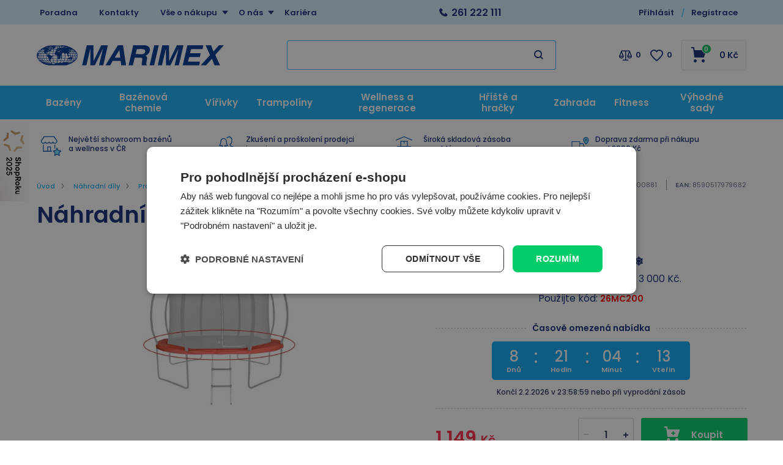

--- FILE ---
content_type: text/html; charset=utf-8
request_url: https://www.marimex.cz/kryt-pruzin-oranzovy-trampolina-marimex-premium-305-cm-1/
body_size: 44091
content:

<!DOCTYPE html>
<html xmlns="http://www.w3.org/1999/xhtml" prefix="og: http://ogp.me/ns#  fb: http://www.facebook.com/2008/fbml" lang="cs">
<head><title>
	Náhradní kryt pružin | Marimex.cz
</title><link rel="image_src" href="https://www.marimex.cz/nahradni-kryt-pruzin-img-19000881-fd-2.webp" />
<meta property="og:image" content="https://www.marimex.cz/nahradni-kryt-pruzin-img-19000881-fd-2.webp" />
<meta property="product:price:amount" content="1149" />
<meta property="product:price:currency" content="CZK" />

    <link rel="dns-prefetch" href="//connect.facebook.net" />
    <link rel="dns-prefetch" href="//c.imedia.cz" />
    <link rel="dns-prefetch" href="//widget-v1.smartsuppcdn.com" />
    <link rel="dns-prefetch" href="//www.smartsuppchat.com" />
    <link href="//widget-v1.smartsuppcdn.com"  rel="preconnect" crossorigin/>
    
<meta http-equiv="Content-Type" content="text/html; charset=utf-8" />
<meta name="title" content="Náhradní kryt pružin | Marimex.cz" />
<meta name="description" content="Náhradní kryt pružin pro vybrané trampolíny Marimex Premium 305 cm (kód: 19000058, 19000068, 19000085, 19000111).Límec pružin je důležitá součást" />
<meta name="keywords" content="náhradní, kryt, pružin" />
<meta name="googlebot" content="snippet,archive"/>
<meta name="revisit-after" content="2 days" />
<meta name="format-detection" content="telephone=no" />


<link rel="apple-touch-icon" sizes="180x180" href="/Assets/WebDesign/favicons/apple-touch-icon.png">
<link rel="icon" type="image/png" sizes="32x32" href="/Assets/WebDesign/favicons/favicon-32x32.png">
<link rel="icon" type="image/png" sizes="16x16" href="/Assets/WebDesign/favicons/favicon-16x16.png">
<link rel="manifest" href="/Assets/WebDesign/favicons/site.webmanifest">
<link rel="mask-icon" href="/Assets/WebDesign/favicons/safari-pinned-tab.svg" color="#5bbad5">
<meta name="msapplication-TileColor" content="#603cba">
<meta name="theme-color" content="#ffffff">



<meta name="cache-control" content="no-cache" />

<meta name="viewport" content="width=device-width, initial-scale=1.0" />

<meta name="author" content="Programia s.r.o., Marimex CZ s.r.o." />

<meta property="og:title" content="Náhradní kryt pružin na trampolínu 305 cm" />
<meta property="og:type" content="product" />
<meta property="og:site_name" content="Marimex.cz" />
<meta property="og:url" content="https://www.marimex.cz/kryt-pruzin-oranzovy-trampolina-marimex-premium-305-cm-1/" />
<meta property="og:description" content="Náhradní kryt pružin pro vybrané trampolíny Marimex Premium 305 cm (kód: 19000058, 19000068, 19000085, 19000111).Límec pružin je důležitá součást"/>


<link rel="shortcut icon" href="/favicon_wwwmarimexcz.ico" />
<script>
    var heightForFancy = '';
    var lang = '';
    var currency = "CZK";
    var cultureInfo = "cs-CZ";
    var gCat = 0, gPCat = 0, gAllArticles = 0, gTags = '', gItem = 0, gProducer = 0;
    
    var waitMessage = 'Čekejte prosím...'; 
    
</script>


<!-- CSS placeholder -->
<link href="/Js/fancyapps/carousel/carousel.css?v=318220" type="text/css"  rel="stylesheet"/>
<link href="/Js/fancyapps/carousel/carousel.autoplay.css?v=318220" type="text/css"  rel="stylesheet"/>
<link href="/Js/fancyapps/fancybox/fancybox.css?v=318220" type="text/css"  rel="stylesheet"/>
<link href="/Js/fancyapps/carousel/carousel.dots.css?v=318220" type="text/css"  rel="stylesheet"/>
<link href="/Js/fancyapps/carousel/carousel.arrows.css?v=318220" type="text/css"  rel="stylesheet"/>
<link href="/Assets/WebDesign/css/fancyapps.min.css?v=318220" type="text/css"  rel="stylesheet"/>
<link href="/Assets/WebDesign/css/screen.min.css?v=318221" type="text/css"  rel="stylesheet"/>
<link href="/Js/libman-jqueryui/themes/smoothness/jquery-ui.min.css?v=318220" type="text/css" xx rel="stylesheet"/>
<link href="/Js/libman-select2/css/select2.min.css?v=20" type="text/css"  rel="stylesheet"/>
<link href="/Assets/WebDesign/css/screen-prod-list.min.css?v=318220" type="text/css"  rel="stylesheet"/>
<link href="/Js/libman-jqrangeslider/css/classic.min.css?v=20" type="text/css"  rel="stylesheet"/>
<link href="/Assets/WebDesign/css/screen-helloBank.min.css?v=20" type="text/css"  rel="stylesheet"/>
<link href="/Assets/WebDesign/css/screen-detail.min.css?v=318220" type="text/css"  rel="stylesheet"/>
<link href="/Assets/WebDesign/CSS/screen-configurator.min.css?v=20" type="text/css"  rel="stylesheet"/>

<!-- JS placeholder -->
<script src="/Js/libman-jquery/jquery.min.js?v=20"   ></script>
<script src="/Js/fancyapps/carousel/carousel.umd.js?v=318220"   ></script>
<script src="/Js/fancyapps/carousel/carousel.autoplay.umd.js?v=318220"   ></script>
<script src="/Js/fancyapps/fancybox/fancybox.umd.js?v=318220"   ></script>
<script src="/Js/fancyapps/carousel/carousel.dots.umd.js?v=318220"   ></script>
<script src="/Js/fancyapps/carousel/carousel.arrows.umd.js?v=318220"   ></script>
<script src="/Assets/WebDesign/fancyapps.min.js?v=318220"   ></script>
<script src="/Js/Classes.min.js?v=318220"   ></script>
<script src="/Js/Global.min.js?v=318220"   ></script>
<script src="/Js/libman-jqueryui/jquery-ui.min.js?v=318220"   ></script>
<script src="/Js/Default.min.js?v=318220" async  ></script>
<script src="/Js/EnhancedEcommerce.min.js?v=318220"   ></script>
<script src="/Js/libman-select2/js/select2.full.min.js?v=20"   ></script>
<script src="/Js/detail.min.js?v=318220"   ></script>
<script src="/Js/DetParam.min.js?v=318220"   ></script>
<script>var $h1 = 'empty'; var $title = 'empty'; var hsh = 'F8DF3C5E4BA0F3576571009100B3470F'; var $h1Orig = 'Náhradní kryt pružin na trampolínu 305 cm'; var $titleOrig = 'Náhradní kryt pružin'; var $metaDescOrig = 'Náhradní kryt pružin pro vybrané trampolíny Marimex Premium 305 cm (kód: 19000058, 19000068, 19000085, 19000111).Límec pružin je důležitá součást'; var $urlOrig = '/kryt-pruzin-oranzovy-trampolina-marimex-premium-305-cm-1/'; </script>





<meta name="robots" content="index, follow" />
<link rel="canonical" href="https://www.marimex.cz/kryt-pruzin-oranzovy-trampolina-marimex-premium-305-cm-1/" />
<link href="/Assets/WebDesign/cssclient/screen-klient.css?v=1" type="text/css"  rel="stylesheet"/><script type="application/ld+json">
{
  "@context": "https://schema.org",
  "@type": "OnlineStore",
  "name": "Marimex",
  "alternateName": "Marimex.cz",
  "url": "https://www.marimex.cz/",
  "logo": "https://www.marimex.cz/ImgGalery/Img1/logo/logo30.svg",
  "sameAs": [
    "https://www.facebook.com/MarimexCZsro",
    "https://www.instagram.com/marimex_czsk/",
    "https://www.youtube.com/user/MarimexCzech",
    "https://www.linkedin.com/company/marimex-cz-s-r-o-"
  ],
  "contactPoint": {
    "@type": "ContactPoint",
    "telephone": "+420261222111",
    "email": "shop@marimex.cz",
    "contactType": "customer service"
  },
  "address": {
    "@type": "PostalAddress",
      "streetAddress": "Libušská 221/264",
      "addressLocality": "Praha 4 - Libuš",
      "postalCode": "14200",
      "addressCountry": "CZ",
      "addressRegion": "Česká Republika"
    }
}
</script>
<!-- GOOGLE schema -->
<div itemprop="offers" itemtype="https://schema.org/Offer" itemscope>
        <meta itemprop="priceCurrency" content="CZK" />
        <meta itemprop="price" content="1149" />
        <meta itemprop="ItemAvailability" content="https://schema.org/InStock" />
<meta itemprop="Availability" content="["Skladem 1 ks"]" />

</div>
<!-- GOOGLE schema  konec -->
<script data-cookieconsent="ignore">
    window.dataLayer = window.dataLayer || [];
    function gtag() {
        dataLayer.push(arguments);
    }
    gtag("consent", "default", {
        ad_storage: "denied",
        ad_user_data: "denied",
        ad_personalization: "denied",
        analytics_storage: "denied",
        functionality_storage: "denied",
        personalization_storage: "denied",
        security_storage: "granted",
        wait_for_update: 2000,
    });
    gtag("set", "ads_data_redaction", true);
</script>
<script type="text/javascript" charset="UTF-8" src="//cdn.cookie-script.com/s/37811ca38b40bf745875ec694cb38360.js"></script><script>
(function () {

    function isDesktop() {
        return window.matchMedia("(min-width: 1024px)").matches;
    }

    function initShopRokuWidget() {
        if (!isDesktop()) return;

        // CSS
        const style = document.createElement("style");
        style.innerHTML = `
            .shoproku-sticky-widget {
                position: fixed;
                top: 200px;
                left: -41px;
                z-index: 99999;
            }
            .shoproku-sticky-widget:hover {
                transition: left 0.3s ease;
                left: 0;
            }
        `;
        document.head.appendChild(style);

        // HTML
        const a = document.createElement("a");
        a.href = "https://www.shoproku.cz/soutez?shop=Marimex.cz&utm_campaign=bannery_2025&utm_source=banner_side_cs#hlasovat-v-cene-popularity";
        a.target = "_blank";
        a.className = "shoproku-sticky-widget";

        const img = document.createElement("img");
        img.src = "https://www.shoproku.cz/img/award-icon/cs/widget.png?v=2024";
        img.alt = "ShopRoku";

        a.appendChild(img);
        document.body.appendChild(a);
    }

    // čekáme na DOM
    if (document.readyState === "loading") {
        document.addEventListener("DOMContentLoaded", initShopRokuWidget);
    } else {
        initShopRokuWidget();
    }

})();
</script>
<script id="ehcad" type="text/javascript">
 (function() {
 var ehcjs = document.createElement('script');
 ehcjs.id = 'ehcjsad';
 ehcjs.src = 'https://ehub.marimex.cz/system/scripts/click.js.php';
 ehcjs.async = true;
 ehcjs.defer = true;
 ehcjs.addEventListener('load', function() {
 var ehubClick = new EhubClick();
 ehubClick.setCampaignId('842b8086');
 ehubClick.process();
 });
 document.head.appendChild(ehcjs);
 })();
</script>



<script id="ehc" type="text/javascript">
(function() {
var ehcjs = document.createElement('script');
ehcjs.id = 'ehcjs';
ehcjs.src = 'https://ehub.cz/system/scripts/click.js.php';
ehcjs.async = true;
ehcjs.defer = true;
ehcjs.addEventListener('load', function() {
var ehubClick = new EhubClick();
ehubClick.setSystemId('eretail');
ehubClick.setPublisherId(EhubClick.getQueryParameter('utm_source'));
ehubClick.setCampaignId('842b8086');
ehubClick.process();
});
document.head.appendChild(ehcjs);
})();
</script>

<script async src="https://scripts.luigisbox.tech/LBX-257527.js"></script><!-- Google Tag Manager -->
<script data-cookieconsent="ignore">(function(w,d,s,l,i){w[l]=w[l]||[];w[l].push({'gtm.start':
new Date().getTime(),event:'gtm.js'});var f=d.getElementsByTagName(s)[0],
j=d.createElement(s),dl=l!='dataLayer'?'&l='+l:'';j.async=true;j.src=
'https://www.googletagmanager.com/gtm.js?id='+i+dl;f.parentNode.insertBefore(j,f);
})(window,document,'script','dataLayer','GTM-NFTG');</script>
<!-- End Google Tag Manager -->
<script>
//console.log("test ContactEmail:  ");
//console.log("test ContactPhone:  ");
//console.log("test JustRegistered: 0");
//console.log("test JustLogged: 0");
//console.log("test ClientID: 0");


window.dataLayer = window.dataLayer || [];

if("0" == "1"){
  window.dataLayer.push({
    event: "registration",
    email: "",
    phoneNumber: "",
    userId: "0"
  });
}

if("0" == "1"){
  window.dataLayer.push({
    event: "user_login",
  });
}

var strLoggedClient = "FALSE";

if("0".length > 0 && "0" != "0" && "0" != "1"){
  strLoggedClient = "TRUE";
}

window.dataLayer.push({
  event: "page_view",
    email: "",
    phoneNumber: "",
    userId: "0",
    userLogin: strLoggedClient 
});
</script></head>
<body onunload=""  class=' content-1 body-item notlogged client-0 b2c notvatpayer first-visit root-217 theme-0   body-item-actionPrice body-item-with-payments body-item-is-instock-count body-item-item-action body-item-segment-type-bigdetail'   itemscope itemtype="https://schema.org/Product" >
    <div class="unibody head__importantAnnouncment observer__check--sticky"><div class="content"><div class="row">
<!-- UcImportantAnnouncment|280 -->


</div></div></div><div class="unibody header__top"><div class="content"><div class="row">
<!-- Module: ucTextMenu -->

<div class=" nav-collapse">
    <ul id="textMenu">
<li class="mn" data-level="1"><a href="/poradna/" class=''>Poradna</a>
</li>
<li class="mn right" data-level="1"><a href="/kontakt/">Kontakty</a>
</li>
<li class="pl has-submenu right" data-level="1"><a href="/vse-o-nakupu/" class=''>Vše o nákupu</a>
<ul class="sub-menu">
<li class="mn" data-level="2"><a href="/vse-o-nakupu-zpusoby-platby/" class=''>Způsoby platby</a>
</li>
<li class="mn" data-level="2"><a href="/vse-o-nakupu-zpusoby-doruceni/" class=''>Způsoby doručení</a>
</li>
<li class="mn" data-level="2"><a href="/vse-o-nakupu-terminy-doruceni-zbozi/" class=''>Termíny doručení zboží</a>
</li>
<li class="mn" data-level="2"><a href="/vse-o-nakupu-obchodni-podminky/" class=''>Obchodní podmínky</a>
</li>
<li class="mn" data-level="2"><a href="/vse-o-nakupu-nakup-na-splatky/" class=''>Nákup na splátky</a>
</li>
<li class="mn" data-level="2"><a href="/zakaznicke-centrum-reklamace/" class=''>Reklamace</a>
</li>
<li class="mn" data-level="2"><a href="/vse-o-nakupu-vraceni-zbozi-ve-14-ti-denni-lhute/" class=''>Odstoupení od kupní smlouvy</a>
</li>
<li class="mn" data-level="2"><a href="/ochrana-a-zpracovani-osobnich-udaju/" class=''>Ochrana osobních údajů</a>
</li>
<li class="mn" data-level="2"><a href="/zasady-pouzivani-souboru-cookie/" class=''>Nastavení cookies</a>
</li>
<li class="mn" data-level="2"><a href="/zakaznicke-centrum-servis/" class=''>Záruční a pozáruční servis</a>
</li>
<li class="mn" data-level="2"><a href="/pruvodce-nakupem/" class=''>Průvodce nákupem</a>
</li>
<li class="mn" data-level="2"><a href="/jak-uplatnit-slevovy-kupon/" class=''>Jak uplatnit slevový kód</a>
</li>
</ul>
</li>
<li class="pl has-submenu right" data-level="1"><a href="/o-nas/" class=''>O nás</a>
<ul class="sub-menu">
<li class="mn" data-level="2"><a href="/o-nas-o-marimexu/" class=''>O Marimex</a>
</li>
<li class="mn" data-level="2"><a href="/oceneni/" class=''>Ocenění</a>
</li>
<li class="mn" data-level="2"><a href="/affiliate-program-marimex/" class=''>Affiliate program Marimex</a>
</li>
<li class="mn" data-level="2"><a href="/velkoobchodni-spoluprace" class=''>Velkoobchodní spolupráce</a>
</li>
<li class="mn" data-level="2"><a href="/zpetny-odber-elektrospotrebicu/" class=''>Zpětný odběr elektrospotřebičů</a>
</li>
</ul>
</li>
<li class="mn" data-level="1"><a href="/o-nas-kariera/" class=''>Kariéra</a>
</li>
</ul>

</div>
<!-- Module: ucHtmlFreeBlock -->

<div id="freeBlock3">
	
    <div class="header__top--text"><a class="text-phone" href="tel:261%20222%20111">261 222 111</a><span class="text-openH"></span></div>    <span class="header__top--search"></span>

</div>

<!-- Module: ucLoginBoxLite -->


<div id="LoginLite" class="">
    <span><a href="#frmLoginForm" id="linkLoginForm" rel="nofollow"><span class='linkLoginForm-1' >Přihlásit</span><span class='linkLoginForm-2'>Registrace</span></a></span>

</div>
<div style="display: none" id="frmLoginFormWrap">
    <div id="frmLoginForm">


        <div class="loginRegPopupBox">

            <div class="title">Přihlašte se</div>
            <form action="" method="post" id="hsLogForm" onsubmit="return checkLoginForm();">
                <table>
                    <tr id="logFailMess">
                        <td colspan="2"></td>
                    </tr>
                    <tr>
                        <td>
                            E-mail:
                        </td>
                        <td>
                            <input type="text" value="" name="logEmail"  />
                        </td>
                    </tr>
                    <tr>
                        <td>
                            Heslo:
                        </td>
                        <td>
                            <input type="password" value="" name="logPass"  />
                        </td>
                    </tr>
                    <tr>
                        <td colspan="2">
                            <a href="/zapomenute-heslo/">Zapomněli jste heslo?</a>&nbsp;
                          <input type="submit" value="Přihlásit" name="logAdd" />
                        </td>
                    </tr>
                </table>
            </form>
          
            
                <form method="post" id="frmExternalLogin">
                    
                        <button type="submit" class="btn btn-default btn-facebook" name="provider" value="Facebook" title="Facebook">
                          <span class="icon--svg">
<svg xmlns="http://www.w3.org/2000/svg" width="9.319" height="20"><path fill="#3b5998" d="M6.199 20H2.065V10H-.001V6.553h2.066v-2.07C2.064 1.672 3.23 0 6.542 0h2.757v3.447H7.576c-1.289 0-1.374.482-1.374 1.381l-.003 1.725h3.119L8.953 10H6.199v10z"/></svg>
                          </span>
                          Přihlásit přes Facebook
                  		</button>
                    
                        <button type="submit" class="btn btn-default btn-google" name="provider" value="Google" title="Google">
                          <span class="icon--svg">
<svg xmlns="http://www.w3.org/2000/svg" width="20" height="20"><g fill-rule="evenodd"><path fill="#4285f4" d="M19.6 10.227a11.49 11.49 0 0 0-.182-2.045H10v3.868h5.382a4.6 4.6 0 0 1-2 3.018v2.509h3.232a9.753 9.753 0 0 0 2.986-7.35z"/><path fill="#34a853" d="M10 20a9.547 9.547 0 0 0 6.618-2.423l-3.232-2.509a6.033 6.033 0 0 1-8.98-3.168H1.063v2.59A10 10 0 0 0 10 20z" data-name="Shape"/><path fill="#fbbc05" d="M4.4 11.9a5.912 5.912 0 0 1 0-3.8V5.509H1.064a10.013 10.013 0 0 0 0 8.982L4.4 11.9z" data-name="Shape"/><path fill="#ea4335" d="M10 3.977a5.4 5.4 0 0 1 3.823 1.5L16.691 2.6A9.61 9.61 0 0 0 10 0a10 10 0 0 0-8.937 5.509L4.406 8.1a5.96 5.96 0 0 1 5.6-4.123z" data-name="Shape"/><path fill="none" d="M0 0h20v20H0z" data-name="Shape"/></g></svg>
                          </span>
                          Přihlásit přes Google
                  		</button>
                    
                        <button type="submit" class="btn btn-default btn-seznamcz" name="provider" value="SeznamCZ" title="Seznam.cz">
                          <span class="icon--svg">
<svg xmlns="http://www.w3.org/2000/svg" width="20" height="20"><path d="M13.7575.02125c-.13875063.0475-.51875.495-3.555 1.07875-.55875038.09-1.1125.19625-1.665.31625-.36625037.0775-.73125.15-1.09125.2425-.3325.08375-.675.15875-1.0000005.26375-.31499987.1-.625.20375-.93500025.3225-.6038585.23557012-1.16536075.56782787-1.66249987.98375-.30592226.25178188-.58152463.53829163-.82125.85375a6.04866778 6.04866778 0 0 0-.44125.71750025c-.125.23749975-.21249988.51999975-.215.79249975-.00375.8025.50124987 1.475 1.08499987 1.975.19124988.1625.395.3125.60124987.45624962C4.67981462 8.450408 5.3347525 8.827405 6.016249 9.1512495c.69999975.33500012 1.40375025.65625012 2.11624975.9625005.675.28875 1.36250025.53375 2.05875.76624938l.60125.19999937c.63125.21000125 1.275.40500125 1.9.63375.38875.14125.80375.27500125 1.19250125.45125.405.18375125.825.3675 1.18124938.63125062.23749937.17500063.44499937.39250063.59749937.64625063.15.24999937.2425.53625.25.82875.00875.28-.0725.55375-.2225.79125-.39125.615-1.07125125 1.035-1.7275 1.31375-.98000125.41749875-1.98375.7775-3.00625 1.08-.5825.17125-1.16375.3425-1.75000037.49625-.59000013.15375125-1.19000013.31625125-1.78499963.46625125-.59198625.14797625-1.18603375.28627875-1.78250037.41499875-.54266163.116865-1.08912175.23279375-1.6325.34625125-.425.09375-.85125.18625-1.28.2775-.4875.10875-.97375.2125-1.46.31999937-.14124988.03124938-.28249995.06999938-.425.10125063-.125.03-.59749997.14-.24624998.11875.48625003-.0275 1.78624998-.14125 4.56250035-.515 1.00749962-.16749875 2.01749962-.3125 3.025-.4775 1.25635375-.20364125 2.50514625-.45215375 3.74375-.74499875.58937125-.1352075 1.17314875-.29366 1.74999937-.475.97375063-.30500125 2.53625063-.84125125 2.90500063-1.0025 1.4125-.62250125 2.29375-1.09125125 2.75249937-2.2075.16172938-.4008325.22392063-.83488375.18125063-1.265-.04809625-.3951475-.1774775-.77605625-.38-1.11875-.20281625-.31796875-.44987875-.60543875-.73375-.85374875a7.98757986 7.98757986 0 0 0-1.71125-1.17750125c-.17505875-.0919525-.35264-.17907662-.5325-.26125-.53427125-.24986562-1.08223875-.46938825-1.64125-.6575-.8475-.29125-1.7075-.5525-2.56-.8325-.482255-.15608413-.9576575-.33248288-1.425-.52874963-.19746-.08277162-.39255875-.17115-.58500025-.26499987-.22581525-.1106055-.44683937-.23070925-.66250038-.36000013-.26750024-.16250037-.70500012-.44250037-.5825-.82125037.08499976-.27125.3775-.37625.61749988-.47375.22125013-.09.4562495-.15375.6862495-.21375.70375-.18125 1.42375-.305 2.13375-.4575.20875-.04375.4175-.09.62625-.13875.55500125-.13000037 1.125-.22875037 1.65375-.44000025.45500125-.17874975 1.0375-.46624975 1.20625063-.96625.24374937-.73000013-.03250063-1.51875-.42999938-2.135-.14375-.22-.29125-.4375-.44375-.65374994-.20875-.29375002-.43875-.57-.66499938-.85000001-.10125062-.12625-.22500062-.11625-.32999937-.08375V.02125z" fill="#C00"/></svg>
                          </span>	
                          Přihlásit přes Seznam.cz
                   	    </button>
                    
                </form>
            
            <ul class="addLinks">
                
                <li class='li-r'><a href="/registrace/" rel="nofollow">Nemáte účet?</a><a href="/registrace/" rel="nofollow" class='btn'>Vytvořit účet</a></li>
                <li class='li-o'><a href="/url-vyhody-zadejte/" rel="nofollow">Zobrazit výhody vlastního účtu</a></li>
                
            </ul>
            

            <section class="regAdvantages">
                <h3 class="title">Dbáme na vaši bezpečnost</h3>
                <ul class="advPoints">
                    <li>SSL zabezpečení nákupu</li>
                    <li>Zabezpečené online platby</li>
                </ul>
            </section>
        </div>
		
        <div id="RegClientBlock" class="">
            <div id="regfrm">
                <h2 class="title">Registrace</h2>
                <form method="POST" id="registration2" action="/registrace/">
                    <div class="block freetext row-0 redot">
                        <p class="titlebefore showb2c showb2b">Vyplňte email a libovolné heslo s nejméně pěti znaky.</p>
                    </div>
                 
                    <div class="div-start row-1">
                        <div class="block row-semail reguireel">
                            <label>
                                <p class="titlebefore require">E-mail:</p>
                                <input require="require" regex="^ ?([a-zA-Z0-9_\.\-\+])+\@(([a-zA-Z0-9\-])+\.)+([a-zA-Z0-9]{2,4})+ ?$" name="tblClient_sEmail" class="semail showb2c showb2b" value="" tabindex="0" type="text"></label></div>
                        <div class="block row-spassword reguireel">
                            <label>
                                <p class="titlebefore require">Heslo:</p>
                                <input require="require" minlength="5" maxlength="50" name="tblClient_sPassword" class="spassword showb2c showb2b" value="" tabindex="2" type="password" regex="^(?=.*?[A-Z])(?=.*?[a-z])(?=.*?[0-9]).{6,50}$" ></label></div>
                        <div class="block row-password1 reguireel">
                            <label>
                                <p class="titlebefore require">Potvrzení hesla</p>
                                <input require="require" minlength="5" maxlength="50" name="sPassword1" class="sPassword1 showb2c showb2b" value="" tabindex="3" type="password" regex="^(?=.*?[A-Z])(?=.*?[a-z])(?=.*?[0-9]).{6,50}$" >
                          	</label>
                          	<span class="isrequire">Min. 6 znaků<br> Min. jedno velké písmeno<br>Min. jedno malé písmeno<br>Min. jedno číslo<br></span>
                      	</div>
                       <div class="block row-bagreepersonaldata row-type-client reguireel">
                         <label class="custom-chck">
                           <input require="require" name="tblClient_bAgreePersonalData" class="bagreepersonaldata showb2c showb2b" value="1" tabindex="4" type="checkbox"> 
						   Souhlasím se zpracováním <a href='https://www.marimex.cz/ochrana-a-zpracovani-osobnich-udaju/' target='_blank'> osobních údajů</a>
                         </label>
                      </div>
                      <div class="block row-bnews row-type-client">
                         <label class="custom-chck">
                           <input type="checkbox" name="tblClient_bNews" class="bnews showb2c showb2b" value="1"  tabindex="5">
						   Nechci získávat slevové kupony a informace o slevách a akcích
                         </label>
                      </div>
                      <div class="block row-scapcha row-type-clientext reguireel">
                        <label>
                          <p class="titlebefore require">Kolik je 5 a 2?</p>
                          <input type="text" require="require" regex="^7$" name="tblClientExt_sCapcha" class="scapcha showb2c showb2b" value="" tabindex="7">
                        </label>
                      </div>
                    </div>
                    <input name="save" value="1" type="hidden">
                    <input name="type" value="0" type="hidden">
                    
                    <input name="sIdent" value="" type="hidden">
                    <input name="sIdentParent" value="" type="hidden">
                    <input name="clt" value="0" type="hidden">
                    <input type='hidden'  name='tblClient_bAutorized' value='0' />
                    <input name="shs" value="F8DF3C5E4BA0F3576571009100B3470F" type="hidden">
                    <p class="sendbtn"><input class="savebtn" name="submit" value="Registrovat" type="submit"></p>
                </form>
                <section class="regAdvantages">
                    <h3 class="title">Výhody registrace:</h3>
                    <ul class="advPoints">
                        <li>Slevy pro registrované</li>
                        <li>Přehled svých objednávek</li>
                    </ul>
                </section>
            </div>
        </div>
		
    </div>
</div>
<script type="text/javascript">
  $(document).ready(function () {
  	$(".row-scapcha").addClass("hidden");
  	$(".row-scapcha input").val("7");
    setTimeout(function(){ $(".row-scapcha").hide(); }, 300);
    
    $("#registration2 .reguireel input:not('.scapcha')").change(function () {
        formvalidelement($(this));
    });
  });
  
  if(typeof novalidpswd == 'undefined') {  
      var novalidpswd = "<span class='isrequire'>heslo není bezpečné</span>";
      var novalidemail = "<span class='isrequire'>email není validní</span>";
      var novalidegps = "<span class='isrequire'>Špatně zadané souřadnice GPS</span>";
      var novalidetel = "<span class='isrequire'>telefon není validní</span>";
      var novalidemin = "minimální počet znaků je: ";
      var novalidemax = "maximální počet znaků je: ";
      var novalid = "<span class='isrequire'>Chybně vyplněný text</span>";
      var isvalid = "<span class='isrequireok'></span>";
      var regexnovalid = "<span class='isrequire'>hodnota není validní</span>";
      var pswd1novalid = "<span class='isrequire'>Není stejné s heslem </span>";
      var validtoel = "<span class='isrequire'>toto pole a nebo # jsou povinné</span>";
      var validico = "Zadané IČ není validní";
      var validicocoutry = "Není možné zkontrolovat DIČ mimo Českou a Slovenskou republiku!";
      var validihttperror = "Služba není dostupná";
      var pswdvalid = "";
  }
</script>
<div class="user-navi-panel">
	
    
         
         <div class="fav-navi-bar">
        

         <a class="favorites-not-logged   empty" href="/favorites/">
            ico fav
         </a>
          
         </div>
        

    <div class="compare">
		
           
         <div class="compare-navi-bar commodity-comparison-bar">
        

         <a href="javascript: ShowCommodityComparison(false);">
            ico compare
         </a>
         <span class="fav-navi__count comparison-count"></span>

         
         </div>
        
	</div>
    
    <div class="user">
		
       
	  <a href="#" id="linkLoginFormMobile" rel="nofollow"></a>
      
	</div>
    
    <div class="html-free">
		
        
<!-- Module: ucHtmlFreeBlock -->

<div id="sdfreeBlock3">
	
    <div class="header__top--text"><a class="text-phone" href="tel:261%20222%20111">261 222 111</a><span class="text-openH"></span></div>    <span class="header__top--search"></span>

</div>

    
	</div>
    <div class="basket">
		
            
         <div class="basket-navi-bar empty">
        

           <a href="/basket-1/">
               ico basket
               
           </a>
         
         </div>
        
	</div>

    <div class="menu">
		
        <a class="menu-btn" href="#menu">MENU</a>
        
<!-- Module: 311 ucCategoryTreeAjax -->
<div id="CategoryTreeAjax">
	
    <h2 class="title">Menu</h2>
        <div class="CategoryTreeAjax">
            <ul class='level-1' data-level='1'><li class='menu-spec1 has-children' id='cat619' data-id='619'><span class='plusminus' id='plusminus-619'></span><a class='tree-text ' href='/bazeny-prislusenstvi/'><span>Bazény</span></a></li></ul><ul class='level-1' data-level='1'><li class='has-children' id='cat228' data-id='228'><span class='plusminus' id='plusminus-228'></span><a class='tree-text ' href='/bazenova-chemie/'><span>Bazénová chemie</span></a></li></ul><ul class='level-1' data-level='1'><li class='menu-spec3 has-children' id='cat216' data-id='216'><span class='plusminus' id='plusminus-216'></span><a class='tree-text ' href='/virivky/'><span>Vířivky</span></a></li></ul><ul class='level-1' data-level='1'><li class='menu-spec11 has-children' id='cat215' data-id='215'><span class='plusminus' id='plusminus-215'></span><a class='tree-text ' href='/trampoliny/'><span>Trampolíny</span></a></li></ul><ul class='level-1' data-level='1'><li class='menu-spec11 has-children' id='cat214' data-id='214'><span class='plusminus' id='plusminus-214'></span><a class='tree-text ' href='/sauny/'><span>Wellness a regenerace</span></a></li></ul><ul class='level-1' data-level='1'><li class='has-children' id='cat620' data-id='620'><span class='plusminus' id='plusminus-620'></span><a class='tree-text ' href='/hracky-a-volny-cas/'><span>Hřiště a hračky</span></a></li></ul><ul class='level-1' data-level='1'><li class='has-children' id='cat809' data-id='809'><span class='plusminus' id='plusminus-809'></span><a class='tree-text ' href='/zahradni-nabytek/'><span>Zahrada</span></a></li></ul><ul class='level-1' data-level='1'><li class='has-children' id='cat770' data-id='770'><span class='plusminus' id='plusminus-770'></span><a class='tree-text ' href='/domaci-fitness-vybaveni/'><span>Fitness</span></a></li></ul><ul class='level-1' data-level='1'><li class='has-children' id='cat435' data-id='435'><span class='plusminus' id='plusminus-435'></span><a class='tree-text ' href='/vyhodne-sady/'><span>Výhodné sady</span></a></li></ul>
            <ul id="ctatextMenu">
<li class="mn" data-level="1"><a href="/poradna/" class=''>Poradna</a>
</li>
<li class="mn right" data-level="1"><a href="/kontakt/">Kontakty</a>
</li>
<li class="pl has-submenu right" data-level="1"><a href="/vse-o-nakupu/" class=''>Vše o nákupu</a>
<ul class="sub-menu">
<li class="mn" data-level="2"><a href="/vse-o-nakupu-zpusoby-platby/" class=''>Způsoby platby</a>
</li>
<li class="mn" data-level="2"><a href="/vse-o-nakupu-zpusoby-doruceni/" class=''>Způsoby doručení</a>
</li>
<li class="mn" data-level="2"><a href="/vse-o-nakupu-terminy-doruceni-zbozi/" class=''>Termíny doručení zboží</a>
</li>
<li class="mn" data-level="2"><a href="/vse-o-nakupu-obchodni-podminky/" class=''>Obchodní podmínky</a>
</li>
<li class="mn" data-level="2"><a href="/vse-o-nakupu-nakup-na-splatky/" class=''>Nákup na splátky</a>
</li>
<li class="mn" data-level="2"><a href="/zakaznicke-centrum-reklamace/" class=''>Reklamace</a>
</li>
<li class="mn" data-level="2"><a href="/vse-o-nakupu-vraceni-zbozi-ve-14-ti-denni-lhute/" class=''>Odstoupení od kupní smlouvy</a>
</li>
<li class="mn" data-level="2"><a href="/ochrana-a-zpracovani-osobnich-udaju/" class=''>Ochrana osobních údajů</a>
</li>
<li class="mn" data-level="2"><a href="/zasady-pouzivani-souboru-cookie/" class=''>Nastavení cookies</a>
</li>
<li class="mn" data-level="2"><a href="/zakaznicke-centrum-servis/" class=''>Záruční a pozáruční servis</a>
</li>
<li class="mn" data-level="2"><a href="/pruvodce-nakupem/" class=''>Průvodce nákupem</a>
</li>
<li class="mn" data-level="2"><a href="/jak-uplatnit-slevovy-kupon/" class=''>Jak uplatnit slevový kód</a>
</li>
</ul>
</li>
<li class="pl has-submenu right" data-level="1"><a href="/o-nas/" class=''>O nás</a>
<ul class="sub-menu">
<li class="mn" data-level="2"><a href="/o-nas-o-marimexu/" class=''>O Marimex</a>
</li>
<li class="mn" data-level="2"><a href="/oceneni/" class=''>Ocenění</a>
</li>
<li class="mn" data-level="2"><a href="/affiliate-program-marimex/" class=''>Affiliate program Marimex</a>
</li>
<li class="mn" data-level="2"><a href="/velkoobchodni-spoluprace" class=''>Velkoobchodní spolupráce</a>
</li>
<li class="mn" data-level="2"><a href="/zpetny-odber-elektrospotrebicu/" class=''>Zpětný odběr elektrospotřebičů</a>
</li>
</ul>
</li>
<li class="mn" data-level="1"><a href="/o-nas-kariera/" class=''>Kariéra</a>
</li>
</ul>

        </div>

</div>

<!-- Vyrobci -->


    
	</div>


</div>

<!-- Module: ucHtmlFreeBlock -->

<div id="freeBlock10">
	
    <a class="header__mid--logo-mobile" href="/"><img src="/ImgGalery/Img1/design/logo-mobil.png" alt="Marimex.cz - bazény, trampolíny, infrasauny" title="Marimex.cz - bazény, trampolíny, infrasauny"></a>

</div>
</div></div></div><div class="unibody header__mid xobserver__check--sticky"><div class="content"><div class="row">
<!-- Module: ucHeadWeb -->
<a class="header__mid--logo" href="/"><img src="https://www.marimex.cz/ImgGalery/Img1/logo/logo.svg" alt="Marimex.cz - bazény, trampolíny, infrasauny" title="Marimex.cz - bazény, trampolíny, infrasauny"></a>
<!--
<a class="header__mid--logo" href="/"><img src="/ImgGalery/Img1/design/bitmap-copy.png" alt="Marimex.cz - bazény, trampolíny, infrasauny" title="Marimex.cz - bazény, trampolíny, infrasauny"></a>
-->

<a class="header__mid--logo-mobile" href="/"><img src="/ImgGalery/Img1/design/logo-mobil.png" alt="Marimex.cz - bazény, trampolíny, infrasauny" title="Marimex.cz - bazény, trampolíny, infrasauny"></a>

<!--
<a class="header__mid--logo-mobile" href="/"><img src="https://www.marimex.cz/ImgGalery/Img1/logo/Logo30bile.svg" alt="Marimex.cz - bazény, trampolíny, infrasauny" title="Marimex.cz - bazény, trampolíny, infrasauny"></a>
-->  <!-- Module: ucSearchBox -->  <div id="SearchBox"   >      <div class="title">Vyhledávání</div>      <form action="/" method="get" id="SearchForm" >                    <input type="text" class="searchInput" placeholder="Hledaný výraz..."  name="search" value="" id="searchId" autocomplete="off"/>        <button class="btn btn-search" type="submit" value="&nbsp;" id="searchButt" title="Minimální délka hledaného řetězce je 3 znaky." >&nbsp;</button>                                </form>        <span class="SearchBox--cancel">Zrušit</span>  </div>
<!-- Module: ucCommodityFavoritesBar -->

<div class="commodity-comparison-bar">
	
    <a class="comparison-toggle link" href="javascript: ShowCommodityComparison(false);">
        Porovnat
        <span class="comparison-count"></span>
    </a>

    <script>
        var _settingsMaximumCommodity = 12;
    </script>

</div>



<section class="favoriteBox commodity-favorites-bar " id="CommodityFavoritesBar">
	
    <h2 class="title favoriteBox-link"><a href="#" class="favorites-toggle" rel="nofollow">Oblíbené</a></h2>
    <a href="/favorites/" class="favorites-toggle link" rel="nofollow">
        <strong class="count"><span>0</span></strong>
    </a>

    <div class="favorites-content">
		
        <div class="favorites-title">
            <h2 class="title">Oblíbené produkty</h2>
            <span class="count">0</span>
            
        </div>

      
   <ul class='favorites-items'><li><p class='alert alert-info'>Nemáte žádný oblíbený produkt</p></li></ul>
  

        
        
        
	</div>
  

</section>


<!-- Module: ucBasketBoxLite-->
<div id="basketBoxLite" data-item="0" data-contractor="0">
	
    
    

  <div class="basketBoxLite__inner">
  
    

    <a class="bb_inner--link" href="/basket-1/" rel="nofollow" >Košík</a>
    
    <a href="/basket-1/" class="boxWithVat">
        0 <small>Kč</small>
    </a>
    
    <span class="basketBoxLiteItemCount">
        0
        
    </span>
    
    <div class="BasketDeliveryFreeLimit">
		
        <div class="messDeliveryFreeLimit">Ušetřete! Nakupte ještě za <STRONG>2 990 <small>Kč</small> Kč a máte dopravu ZDARMA.</STRONG></div>

    
	</div>
    
    
    

  </div>
    

</div>


<script>var basketItems = {}; $('#basketBoxLite').removeClass('hasItems');</script>


<script>
$(".header__mid .commodity-comparison-bar").wrap("<div class='basket-wrap'/>");
$(".header__mid .commodity-favorites-bar, #basketBoxLite").insertAfter($(".header__mid .commodity-comparison-bar"));
</script>
</div></div></div><div class="unibody header__bot"><div class="content"><div class="row">
<!-- Module: ucCategoryTreeHorizontal|107 -->
<div class="CategoryTreeHorizontal category-c "><a class="menu-link" href="#menu">Menu</a><div id="menu" class="catmenu-wrap"> <ul class='categoryTree' data-level='1'> <li class=' pl has-submenu  menu-spec1 level-1 first tree-close ' data-id='619' data-lvl='1' > <a href='/bazeny-prislusenstvi/' >   Bazény</a>  <ul class='sub-menu' >  <li class=' pl has-submenu  menu-spec1 level-2 level2  tree-close ' data-id='211' data-lvl='2' > <a href='/nadzemni-bazeny/' > <span class="img" ><img loading='lazy' class='img' src="/Imgp.ashx?co=/ImgGalery/Img1/category/newcat-bazeny-s-lemem.png&amp;fd=dynamic125|65|1|White&amp;pa=1" alt="Nadzemní bazény" /></span> <span class="name" > Nadzemní bazény</span></a>  <ul class='sub-menu' >  <li class=' pl has-submenu  level-3 level2  tree-close ' data-id='207' data-lvl='3' > <a href='/bazeny-tampa/' >   Bazény Tampa</a>  </li> <li class=' pl has-submenu  level-3 level2  tree-close ' data-id='219' data-lvl='3' > <a href='/bazeny-florida/' >   Bazény Florida</a>  </li> <li class=' pl has-submenu  level-3 level2  tree-close ' data-id='213' data-lvl='3' > <a href='/bazeny-florida-premium/' >   Bazény Florida Premium</a>  </li> <li class=' pl has-submenu  level-3 level2  tree-close ' data-id='208' data-lvl='3' > <a href='/bazeny-orlando/' >   Bazény Orlando</a>  </li> <li class='mn level-3 level2 ' data-id='633' data-lvl='3' > <a href='/bazeny-pro-psy/' >   Bazény pro psy</a>  </li> <li class='mn level-3 level2 ' data-id='635' data-lvl='3' > <a href='/vodni-hracky-detske-bazenky/' >   Dětské nafukovací bazénky</a>  </li> </ul> </li> <li class=' pl has-submenu  level-2 level2  tree-close ' data-id='210' data-lvl='2' > <a href='/bazenova-filtrace/' > <span class="img" ><img loading='lazy' class='img' src="/Imgp.ashx?co=/ImgGalery/Img1/category/newcat-filtrace.png&amp;fd=dynamic125|65|1|White&amp;pa=1" alt="Bazénová filtrace a písek" /></span> <span class="name" > Bazénová filtrace a písek</span></a>  <ul class='sub-menu' >  <li class='mn level-3 level2 ' data-id='225' data-lvl='3' > <a href='/piskova-filtrace/' >   Písková filtrace</a>  </li> <li class='mn level-3 level2 ' data-id='226' data-lvl='3' > <a href='/kartusova-filtrace/' >   Kartušová filtrace</a>  </li> <li class='mn level-3 level2 ' data-id='987' data-lvl='3' > <a href='/solarni-filtrace-a-filtrace-na-filtracni-kulicky/' >   Solární filtrace a filtrace na kuličky</a>  </li> <li class='mn level-3 level2 ' data-id='227' data-lvl='3' > <a href='/prislusenstvi-k-filtracim/' >   Filtrační písek a kartuše</a>  </li> </ul> </li> <li class=' pl has-submenu  menu-spec5 level-2 level2  tree-close ' data-id='235' data-lvl='2' > <a href='/ohrev-bazenu-a-vody/' > <span class="img" ><img loading='lazy' class='img' src="/Imgp.ashx?co=/imggalery/img1/category/newcat-ohrev-solarni2.png&amp;fd=dynamic125|65|1|White&amp;pa=1" alt="Ohřev bazénu a vody" /></span> <span class="name" > Ohřev bazénu a vody</span></a>  <ul class='sub-menu' >  <li class=' pl has-submenu  level-3 level2  tree-close ' data-id='236' data-lvl='3' > <a href='/solarni-ohrevy/' >   Solární ohřev bazénu</a>  </li> <li class='mn level-3 level2 ' data-id='237' data-lvl='3' > <a href='/solarni-plachty/' >   Solární plachty</a>  </li> <li class='mn level-3 level2 ' data-id='671' data-lvl='3' > <a href='/tepelna-cerpadla-1/' >   Tepelná čerpadla</a>  </li> </ul> </li> <li class=' pl has-submenu  menu-spec6 level-2 level2  tree-close ' data-id='302' data-lvl='2' > <a href='/bazenove-prislusenstvi/' > <span class="img" ><img loading='lazy' class='img' src="/Imgp.ashx?co=/ImgGalery/Img1/category/newcat-prislusenstvi2.png&amp;fd=dynamic125|65|1|White&amp;pa=1" alt="Bazénové příslušenství" /></span> <span class="name" > Bazénové příslušenství</span></a>  <ul class='sub-menu' >  <li class=' pl has-submenu  level-3 level2  tree-close ' data-id='308' data-lvl='3' > <a href='/vodoinstalacni-material/' >   Hadice a příslušenství</a>  </li> <li class='mn level-3 level2 ' data-id='305' data-lvl='3' > <a href='/kryci-plachty/' >   Krycí a zimní plachty</a>  </li> <li class='mn level-3 level2 ' data-id='326' data-lvl='3' > <a href='/solarni-plachty/' >   Solární plachty</a>  </li> <li class='mn level-3 level2 ' data-id='304' data-lvl='3' > <a href='/podlozky-pod-bazeny/' >   Podložky pod bazén</a>  </li> <li class='mn level-3 level2 ' data-id='306' data-lvl='3' > <a href='/bazenove-folie/' >   Bazénové fólie</a>  </li> <li class='mn level-3 level2 ' data-id='307' data-lvl='3' > <a href='/schudky/' >   Schůdky do bazénu</a>  </li> <li class='mn level-3 level2 ' data-id='309' data-lvl='3' > <a href='/pumpy/' >   Pumpičky</a>  </li> <li class='mn level-3 level2 ' data-id='392' data-lvl='3' > <a href='/lepeni-a-opravy-bazenu/' >   Lepení a opravy</a>  </li> <li class='mn level-3 level2 ' data-id='311' data-lvl='3' > <a href='/ostatni-doplnky/' >   Ostatní doplňky</a>  </li> </ul> </li> <li class=' pl has-submenu  level-2 level2  tree-close ' data-id='250' data-lvl='2' > <a href='/cisteni-bazenu-a-vody/' > <span class="img" ><img loading='lazy' class='img' src="/Imgp.ashx?co=/imggalery/img1/category/newcat-cisteni-2024.png&amp;fd=dynamic125|65|1|White&amp;pa=1" alt="Čištění bazénů a vody" /></span> <span class="name" > Čištění bazénů a vody</span></a>  <ul class='sub-menu' >  <li class='mn level-3 level2 ' data-id='301' data-lvl='3' > <a href='/bazenove-kartace-a-hubice/' >   Bazénové kartáče</a>  </li> <li class=' pl has-submenu  level-3 level2  tree-close ' data-id='251' data-lvl='3' > <a href='/bazenove-vysavace/' >   Bazénové vysavače</a>  </li> <li class='mn level-3 level2 ' data-id='252' data-lvl='3' > <a href='/solinator-a-uv-lampa/' >   Solinátor a UV lampa</a>  </li> <li class='mn level-3 level2 ' data-id='253' data-lvl='3' > <a href='/skimmer/' >   Skimmery</a>  </li> <li class=' pl has-submenu  level-3 level2  tree-close ' data-id='254' data-lvl='3' > <a href='/bazenove-sitky/' >   Bazénové síťky a tyče</a>  </li> </ul> </li> <li class=' pl has-submenu  level-2 level2  tree-close ' data-id='703' data-lvl='2' > <a href='/zastreseni-a-zakryti-bazenu/' > <span class="img" ><img loading='lazy' class='img' src="/Imgp.ashx?co=/imggalery/img1/category/zastreseni-ikona.png&amp;fd=dynamic125|65|1|White&amp;pa=1" alt="Zastřešení a zakrytí bazénů" /></span> <span class="name" > Zastřešení a zakrytí bazénů</span></a>  <ul class='sub-menu' >  <li class='mn level-3 level2 ' data-id='239' data-lvl='3' > <a href='/zastreseni/' >   Zastřešení bazénů</a>  </li> <li class='mn level-3 level2 ' data-id='704' data-lvl='3' > <a href='/solarni-plachty/' >   Solární plachty</a>  </li> <li class='mn level-3 level2 ' data-id='705' data-lvl='3' > <a href='/kryci-plachty/' >   Krycí a zimní plachty</a>  </li> </ul> </li> <li class=' pl has-submenu  level-2 level2  tree-close ' data-id='310' data-lvl='2' > <a href='/vodni-hracky/' > <span class="img" ><img loading='lazy' class='img' src="/Imgp.ashx?co=/imggalery/img1/category/hracky-do-vody-ikona.png&amp;fd=dynamic125|65|1|White&amp;pa=1" alt="Hračky do vody" /></span> <span class="name" > Hračky do vody</span></a>  <ul class='sub-menu' >  <li class='mn level-3 level2 ' data-id='644' data-lvl='3' > <a href='/nafukovaci-lehatka/' >   Nafukovací lehátka</a>  </li> <li class='mn level-3 level2 ' data-id='334' data-lvl='3' > <a href='/vodni-hracky-plovaci-pomucky/' >   Plavecké pomůcky</a>  </li> </ul> </li> <li class='mn level-2 level2 ' data-id='238' data-lvl='2' > <a href='/solarni-sprchy/' > <span class="img" ><img loading='lazy' class='img' src="/Imgp.ashx?co=/imggalery/img1/category/newcat-sprchy-2024.png&amp;fd=dynamic125|65|1|White&amp;pa=1" alt="Solární sprchy" /></span> <span class="name" > Solární sprchy</span></a>  </li> <li class='mn level-2 level2 ' data-id='789' data-lvl='2' > <a href='/nahradni-dily/' > <span class="img" ><img loading='lazy' class='img' src="/Imgp.ashx?co=/imggalery/img1/category/nahradni-dily-ikona.png&amp;fd=dynamic125|65|1|White&amp;pa=1" alt="Náhradní díly" /></span> <span class="name" > Náhradní díly</span></a>  </li> </ul> </li> <li class=' pl has-submenu  level-1 tree-close ' data-id='228' data-lvl='1' > <a href='/bazenova-chemie/' >   Bazénová chemie</a>  <ul class='sub-menu' >  <li class='mn level-2 level2 ' data-id='559' data-lvl='2' > <a href='/chlorova-dezinfekce/' > <span class="img" ><img loading='lazy' class='img' src="/Imgp.ashx?co=/ImgGalery/Img1/category/newcat-chlorova-chemie.png&amp;fd=dynamic125|65|1|White&amp;pa=1" alt="Chlorová dezinfekce" /></span> <span class="name" > Chlorová dezinfekce</span></a>  </li> <li class='mn level-2 level2 ' data-id='561' data-lvl='2' > <a href='/regulace-ph-a-mineralu/' > <span class="img" ><img loading='lazy' class='img' src="/Imgp.ashx?co=/ImgGalery/Img1/category/newcat-regulace-ph.png&amp;fd=dynamic125|65|1|White&amp;pa=1" alt="Regulace pH a minerálů" /></span> <span class="name" > Regulace pH a minerálů</span></a>  </li> <li class='mn level-2 level2 ' data-id='562' data-lvl='2' > <a href='/vlockovace-a-projasnovace/' > <span class="img" ><img loading='lazy' class='img' src="/Imgp.ashx?co=/ImgGalery/Img1/category/newcat-vlockovace.png&amp;fd=dynamic125|65|1|White&amp;pa=1" alt="Vločkovače a projasňovače" /></span> <span class="name" > Vločkovače a projasňovače</span></a>  </li> <li class='mn level-2 level2 ' data-id='563' data-lvl='2' > <a href='/likvidace-ras/' > <span class="img" ><img loading='lazy' class='img' src="/Imgp.ashx?co=/ImgGalery/Img1/category/newcat-likvidace-ras.png&amp;fd=dynamic125|65|1|White&amp;pa=1" alt="Likvidace řas" /></span> <span class="name" > Likvidace řas</span></a>  </li> <li class='mn level-2 level2 ' data-id='233' data-lvl='2' > <a href='/testery/' > <span class="img" ><img loading='lazy' class='img' src="/Imgp.ashx?co=/ImgGalery/Img1/category/newcat-testery.png&amp;fd=dynamic125|65|1|White&amp;pa=1" alt="Testery pH a plováky" /></span> <span class="name" > Testery pH a plováky</span></a>  </li> <li class='mn level-2 level2 ' data-id='293' data-lvl='2' > <a href='/chemie-pro-virivky/' > <span class="img" ><img loading='lazy' class='img' src="/Imgp.ashx?co=/ImgGalery/Img1/category/newcat-pro-virivky.png&amp;fd=dynamic125|65|1|White&amp;pa=1" alt="Chemie pro vířivé bazény" /></span> <span class="name" > Chemie pro vířivé bazény</span></a>  </li> <li class='mn level-2 level2 ' data-id='565' data-lvl='2' > <a href='/zazimovani-bazenu/' > <span class="img" ><img loading='lazy' class='img' src="/Imgp.ashx?co=/ImgGalery/Img1/category/newcat-zazimovani.png&amp;fd=dynamic125|65|1|White&amp;pa=1" alt="Zazimovací přípravky" /></span> <span class="name" > Zazimovací přípravky</span></a>  </li> <li class='mn level-2 level2 ' data-id='566' data-lvl='2' > <a href='/davkovace-chemie/' > <span class="img" ><img loading='lazy' class='img' src="/Imgp.ashx?co=/imggalery/img1/ikony/davkovac-chemie-ikona.png&amp;fd=dynamic125|65|1|White&amp;pa=1" alt="Dávkovače chemie" /></span> <span class="name" > Dávkovače chemie</span></a>  </li> <li class='mn level-2 level2 ' data-id='229' data-lvl='2' > <a href='/aquamar-sety/' > <span class="img" ><img loading='lazy' class='img' src="/Imgp.ashx?co=/imggalery/img1/category/newcat-vyhodna_sada20205.png&amp;fd=dynamic125|65|1|White&amp;pa=1" alt="Výhodné sady chemie" /></span> <span class="name" > Výhodné sady chemie</span></a>  </li> <li class='mn level-2 level2 ' data-id='584' data-lvl='2' > <a href='/pisek-a-sul/' > <span class="img" ><img loading='lazy' class='img' src="/Imgp.ashx?co=/ImgGalery/Img1/category/newcat-pisek-sul.png&amp;fd=dynamic125|65|1|White&amp;pa=1" alt="Písek a sůl" /></span> <span class="name" > Písek a sůl</span></a>  </li> </ul> </li> <li class=' pl has-submenu  menu-spec3 level-1 tree-close ' data-id='216' data-lvl='1' > <a href='/virivky/' >   Vířivky</a>  <ul class='sub-menu' >  <li class=' pl has-submenu  level-2 level2  tree-close ' data-id='269' data-lvl='2' > <a href='/virive-bazeny/' > <span class="img" ><img loading='lazy' class='img' src="/Imgp.ashx?co=/ImgGalery/Img1/category/newcat-virivky.png&amp;fd=dynamic125|65|1|White&amp;pa=1" alt="Nafukovací vířivky" /></span> <span class="name" > Nafukovací vířivky</span></a>  <ul class='sub-menu' >  <li class='mn level-3 level2 ' data-id='729' data-lvl='3' > <a href='/virive-bazeny/?par=kapacita-osob|4' >   Vířivky pro 2 - 4 osoby</a>  </li> <li class='mn level-3 level2 ' data-id='731' data-lvl='3' > <a href='/virive-bazeny/?par=kapacita-osob|6' >   Vířivky pro 6 osob</a>  </li> <li class='mn level-3 level2 ' data-id='732' data-lvl='3' > <a href='/virive-bazeny/?par=kapacita-osob|8' >   Vířivky pro 8 osob</a>  </li> <li class='mn level-3 level2 ' data-id='736' data-lvl='3' > <a href='/virive-bazeny-1/' >   Výhodné sady</a>  </li> </ul> </li> <li class='mn level-2 level2 ' data-id='880' data-lvl='2' > <a href='/virivky-s-pevnou-konstrukci/' > <span class="img" ><img loading='lazy' class='img' src="/Imgp.ashx?co=/imggalery/img1/category/virivky-s-pevnou-stenou-cat.png&amp;fd=dynamic125|65|1|White&amp;pa=1" alt="Vířivky s pevnou konstrukcí" /></span> <span class="name" > Vířivky s pevnou konstrukcí</span></a>  </li> <li class=' pl has-submenu  level-2 level2  tree-close ' data-id='271' data-lvl='2' > <a href='/prislusenstvi-pro-virivky/' > <span class="img" ><img loading='lazy' class='img' src="/Imgp.ashx?co=/ImgGalery/Img1/category/ikona_prislusenstvi-virivky.png&amp;fd=dynamic125|65|1|White&amp;pa=1" alt="Příslušenství pro vířivky" /></span> <span class="name" > Příslušenství pro vířivky</span></a>  <ul class='sub-menu' >  <li class='mn level-3 level2 ' data-id='726' data-lvl='3' > <a href='/vysavace-do-virivky/' >   Vysavače do vířivky</a>  </li> <li class=' pl has-submenu  level-3 level2  tree-close ' data-id='727' data-lvl='3' > <a href='/zastreseni-a-zakryti-virivek/' >   Zastřešení a zakrytí vířivek</a>  </li> <li class='mn level-3 level2 ' data-id='728' data-lvl='3' > <a href='/filtry-a-filtracni-vlozky/' >   Filtry a filtrační vložky</a>  </li> <li class='mn level-3 level2 ' data-id='734' data-lvl='3' > <a href='/vune-do-virivky/' >   Vůně do vířivky</a>  </li> <li class='mn level-3 level2 ' data-id='816' data-lvl='3' > <a href='/solarni-plachty-pro-virivky/' >   Solární plachty pro vířivky</a>  </li> </ul> </li> <li class='mn level-2 level2 ' data-id='377' data-lvl='2' > <a href='/chemie-pro-virive-bazeny/' > <span class="img" ><img loading='lazy' class='img' src="/Imgp.ashx?co=/ImgGalery/Img1/category/newcat-pro-virivky.png&amp;fd=dynamic125|65|1|White&amp;pa=1" alt="Chemie pro vířivky" /></span> <span class="name" > Chemie pro vířivky</span></a>  </li> <li class='mn level-2 level2 ' data-id='737' data-lvl='2' > <a href='/virive-bazeny-1/' > <span class="img" ><img loading='lazy' class='img' src="/Imgp.ashx?co=/imggalery/img1/category/newcat-virivky-2.png&amp;fd=dynamic125|65|1|White&amp;pa=1" alt="Výhodné sady" /></span> <span class="name" > Výhodné sady</span></a>  </li> <li class='mn level-2 level2 ' data-id='804' data-lvl='2' > <a href='/nahradni-dily-pro-virivky/' > <span class="img" ><img loading='lazy' class='img' src="/Imgp.ashx?co=/imggalery/img1/category/nahradni-dily-ikona.png&amp;fd=dynamic125|65|1|White&amp;pa=1" alt="Náhradní díly" /></span> <span class="name" > Náhradní díly</span></a>  </li> </ul> </li> <li class=' pl has-submenu  menu-spec11 level-1 tree-close ' data-id='215' data-lvl='1' > <a href='/trampoliny/' >   Trampolíny</a>  <ul class='sub-menu' >  <li class=' pl has-submenu  level-2 level2  tree-close ' data-id='266' data-lvl='2' > <a href='/trampoliny-marimex/' > <span class="img" ><img loading='lazy' class='img' src="/Imgp.ashx?co=/ImgGalery/Img1/category/newcat-trampoliny.png&amp;fd=dynamic125|65|1|White&amp;pa=1" alt="Trampolíny" /></span> <span class="name" > Trampolíny</span></a>  <ul class='sub-menu' >  <li class='mn level-3 level2 ' data-id='889' data-lvl='3' > <a href='/trampoliny-marimex/?par=modelova-rada|standard' >   Modelová řada STANDARD</a>  </li> <li class='mn level-3 level2 ' data-id='890' data-lvl='3' > <a href='/trampoliny-marimex/?par=modelova-rada|premium' >   Modelová řada PREMIUM</a>  </li> <li class='mn level-3 level2 ' data-id='891' data-lvl='3' > <a href='/trampoliny-marimex/?par=modelova-rada|comfort' >   Modelová řada COMFORT</a>  </li> <li class='mn level-3 level2 ' data-id='892' data-lvl='3' > <a href='/trampoliny-marimex/?par=modelova-rada|freejump' >   Modelová řada FREEJUMP</a>  </li> </ul> </li> <li class=' pl has-submenu  level-2 level2  tree-close ' data-id='267' data-lvl='2' > <a href='/trampoliny-prislusenstvi/' > <span class="img" ><img loading='lazy' class='img' src="/Imgp.ashx?co=/ImgGalery/Img1/category/newcat-trampoliny-prislusenstvi.png&amp;fd=dynamic125|65|1|White&amp;pa=1" alt="Příslušenství trampolín" /></span> <span class="name" > Příslušenství trampolín</span></a>  <ul class='sub-menu' >  <li class='mn level-3 level2 ' data-id='653' data-lvl='3' > <a href='/ochranne-site/' >   Ochranné sítě</a>  </li> <li class='mn level-3 level2 ' data-id='654' data-lvl='3' > <a href='/kryty-pruzin/' >   Kryty pružin</a>  </li> <li class='mn level-3 level2 ' data-id='655' data-lvl='3' > <a href='/ochranne-plachty/' >   Ochranné plachty</a>  </li> <li class='mn level-3 level2 ' data-id='706' data-lvl='3' > <a href='/doplnky-k-trampoline/' >   Doplňky k trampolíně</a>  </li> </ul> </li> <li class='mn level-2 level2 ' data-id='549' data-lvl='2' > <a href='/nahradni-dily-pro-trampoliny/' > <span class="img" ><img loading='lazy' class='img' src="/Imgp.ashx?co=/imggalery/img1/category/nahradni-dily-ikona.png&amp;fd=dynamic125|65|1|White&amp;pa=1" alt="Náhradní díly" /></span> <span class="name" > Náhradní díly</span></a>  </li> </ul> </li> <li class=' pl has-submenu  menu-spec11 level-1 tree-close ' data-id='214' data-lvl='1' > <a href='/sauny/' >   Wellness a regenerace</a>  <ul class='sub-menu' >  <li class=' pl has-submenu  level-2 level2  tree-close ' data-id='222' data-lvl='2' > <a href='/infrasauny/' > <span class="img" ><img loading='lazy' class='img' src="/Imgp.ashx?co=/ImgGalery/Img1/category/newcat-infrasauny.png&amp;fd=dynamic125|65|1|White&amp;pa=1" alt="Infrasauny" /></span> <span class="name" > Infrasauny</span></a>  <ul class='sub-menu' >  <li class='mn level-3 level2 ' data-id='290' data-lvl='3' > <a href='/infrasauny/?par=pocet-osob-v-infrasaune|1' >   Infrasauny pro 1 osobu</a>  </li> <li class='mn level-3 level2 ' data-id='224' data-lvl='3' > <a href='/infrasauny/?par=pocet-osob-v-infrasaune|2' >   Infrasauny pro 2 osoby</a>  </li> <li class='mn level-3 level2 ' data-id='255' data-lvl='3' > <a href='/infrasauny/?par=pocet-osob-v-infrasaune|3' >   Infrasauny pro 3 osoby</a>  </li> <li class='mn level-3 level2 ' data-id='256' data-lvl='3' > <a href='/infrasauny/?par=pocet-osob-v-infrasaune|4-a-vice' >   Infrasauny pro 4  a více osob</a>  </li> <li class='mn publish level-3 level2 ' data-id='871' data-lvl='3' > <a href='/kombinovane-sauny/' >   Kombinované sauny</a>  </li> </ul> </li> <li class=' pl has-submenu  level-2 level2  tree-close ' data-id='618' data-lvl='2' > <a href='/finske-sauny/' > <span class="img" ><img loading='lazy' class='img' src="/Imgp.ashx?co=/ImgGalery/Img1/category/newcat-finska-sauna.png&amp;fd=dynamic125|65|1|White&amp;pa=1" alt="Finské sauny" /></span> <span class="name" > Finské sauny</span></a>  <ul class='sub-menu' >  <li class='mn level-3 level2 ' data-id='693' data-lvl='3' > <a href='/finske-sauny-2/' >   Finské sauny</a>  </li> <li class='mn publish level-3 level2 ' data-id='872' data-lvl='3' > <a href='/kombinovane-sauny/' >   Kombinované sauny</a>  </li> </ul> </li> <li class='mn level-2 level2 ' data-id='864' data-lvl='2' > <a href='/kombinovane-sauny/' > <span class="img" ><img loading='lazy' class='img' src="/Imgp.ashx?co=/imggalery/img1/category/newcat-sauna-kombi.png&amp;fd=dynamic125|65|1|White&amp;pa=1" alt="Kombinované sauny" /></span> <span class="name" > Kombinované sauny</span></a>  </li> <li class=' pl has-submenu  level-2 level2  tree-close ' data-id='471' data-lvl='2' > <a href='/saunove-doplnky/' > <span class="img" ><img loading='lazy' class='img' src="/Imgp.ashx?co=/ImgGalery/Img1/menu-ikony/newcat-is-prislusenstvi.png&amp;fd=dynamic125|65|1|White&amp;pa=1" alt="Saunové doplňky" /></span> <span class="name" > Saunové doplňky</span></a>  <ul class='sub-menu' >  <li class='mn level-3 level2 ' data-id='474' data-lvl='3' > <a href='/masazni-prostredky/' >   Masážní prostředky</a>  </li> <li class='mn level-3 level2 ' data-id='477' data-lvl='3' > <a href='/operky-zad/' >   Opěrky zad</a>  </li> <li class='mn level-3 level2 ' data-id='476' data-lvl='3' > <a href='/udrzba-a-osetreni-infrasauny/' >   Ošetření a údržba</a>  </li> <li class='mn level-3 level2 ' data-id='472' data-lvl='3' > <a href='/solne-lampy-a-produkty/' >   Solné lampy, sůl</a>  </li> </ul> </li> <li class='mn level-2 level2 ' data-id='1020' data-lvl='2' > <a href='/pomucky-pro-regeneraci/' > <span class="img" ><img loading='lazy' class='img' src="/Imgp.ashx?co=/imggalery/img1/category/cat-fitness-regenerace.png&amp;fd=dynamic125|65|1|White&amp;pa=1" alt="Regenerační pomůcky" /></span> <span class="name" > Regenerační pomůcky</span></a>  </li> <li class='mn level-2 level2 ' data-id='778' data-lvl='2' > <a href='/ochlazovaci-kade/' > <span class="img" ><img loading='lazy' class='img' src="/Imgp.ashx?co=/imggalery/img1/category/newcat-kade2025.png&amp;fd=dynamic125|65|1|White&amp;pa=1" alt="Ochlazovací kádě" /></span> <span class="name" > Ochlazovací kádě</span></a>  </li> <li class=' pl has-submenu  level-2 level2  tree-close ' data-id='698' data-lvl='2' > <a href='/saunova-kamna/' > <span class="img" ><img loading='lazy' class='img' src="/Imgp.ashx?co=/imggalery/img1/category/kamnakameny2.png&amp;fd=dynamic125|65|1|White&amp;pa=1" alt="Saunová kamna a kameny" /></span> <span class="name" > Saunová kamna a kameny</span></a>  <ul class='sub-menu' >  <li class='mn level-3 level2 ' data-id='885' data-lvl='3' > <a href='/saunova-kamna-1/' >   Saunová kamna</a>  </li> <li class='mn level-3 level2 ' data-id='884' data-lvl='3' > <a href='/saunove-kameny/' >   Saunové kameny</a>  </li> </ul> </li> </ul> </li> <li class=' pl has-submenu  level-1 tree-close ' data-id='620' data-lvl='1' > <a href='/hracky-a-volny-cas/' >   Hřiště a hračky</a>  <ul class='sub-menu' >  <li class=' pl has-submenu  level-2 level2  tree-close ' data-id='540' data-lvl='2' > <a href='/detske-hraci-sestavy/' > <span class="img" ><img loading='lazy' class='img' src="/Imgp.ashx?co=/ImgGalery/Img1/category/newcat-detska-hriste.png&amp;fd=dynamic125|65|1|White&amp;pa=1" alt="Dětská hřiště" /></span> <span class="name" > Dětská hřiště</span></a>  <ul class='sub-menu' >  <li class='mn level-3 level2 ' data-id='613' data-lvl='3' > <a href='/detske-hraci-sestavy-1/' >   Dětské hrací sestavy</a>  </li> <li class='mn level-3 level2 ' data-id='614' data-lvl='3' > <a href='/doplnky-k-hracim-sestavam/' >   Doplňky k hracím sestavám</a>  </li> </ul> </li> <li class=' pl has-submenu  level-2 level2  tree-close ' data-id='428' data-lvl='2' > <a href='/detske-domecky-a-kuchynky/' > <span class="img" ><img loading='lazy' class='img' src="/Imgp.ashx?co=/ImgGalery/Img1/category/newcat-domecky-stany.png&amp;fd=dynamic125|65|1|White&amp;pa=1" alt="Dětské domečky a kuchyňky" /></span> <span class="name" > Dětské domečky a kuchyňky</span></a>  <ul class='sub-menu' >  <li class='mn level-3 level2 ' data-id='675' data-lvl='3' > <a href='/drevene-detske-domecky/' >   Dřevěné dětské domečky</a>  </li> <li class='mn level-3 level2 ' data-id='676' data-lvl='3' > <a href='/plastove-detske-domecky/' >   Plastové dětské domečky</a>  </li> <li class='mn level-3 level2 ' data-id='701' data-lvl='3' > <a href='/detske-kuchynky/' >   Dětské kuchyňky</a>  </li> <li class='mn level-3 level2 ' data-id='677' data-lvl='3' > <a href='/prislusenstvi-k-domeckum/' >   Příslušenství k dětským domečkům</a>  </li> </ul> </li> <li class=' pl has-submenu  level-2 level2  tree-close ' data-id='634' data-lvl='2' > <a href='/detske-piskoviste/' > <span class="img" ><img loading='lazy' class='img' src="/Imgp.ashx?co=/ImgGalery/Img1/category/newcat-pikoviste.png&amp;fd=dynamic125|65|1|White&amp;pa=1" alt="Dětské pískoviště a písek" /></span> <span class="name" > Dětské pískoviště a písek</span></a>  <ul class='sub-menu' >  <li class='mn level-3 level2 ' data-id='387' data-lvl='3' > <a href='/drevena-piskoviste/' >   Dřevěná pískoviště</a>  </li> <li class='mn level-3 level2 ' data-id='388' data-lvl='3' > <a href='/plastova-piskoviste/' >   Plastová pískoviště</a>  </li> <li class='mn level-3 level2 ' data-id='733' data-lvl='3' > <a href='/pisek-a-podlozka/' >   Písek a podložka</a>  </li> </ul> </li> <li class=' pl has-submenu  level-2 level2  tree-close ' data-id='389' data-lvl='2' > <a href='/detske-skluzavky/' > <span class="img" ><img loading='lazy' class='img' src="/Imgp.ashx?co=/ImgGalery/Img1/category/skluzavky-ikona.png&amp;fd=dynamic125|65|1|White&amp;pa=1" alt="Dětské skluzavky" /></span> <span class="name" > Dětské skluzavky</span></a>  <ul class='sub-menu' >  <li class='mn level-3 level2 ' data-id='680' data-lvl='3' > <a href='/skluzavky-pro-nejmensi/' >   Skluzavky pro nejmenší</a>  </li> <li class='mn level-3 level2 ' data-id='681' data-lvl='3' > <a href='/velke-zahradni-skluzavky/' >   Velké zahradní skluzavky</a>  </li> </ul> </li> <li class=' pl has-submenu  level-2 level2  tree-close ' data-id='429' data-lvl='2' > <a href='/houpacky-a-houpadla/' > <span class="img" ><img loading='lazy' class='img' src="/Imgp.ashx?co=/ImgGalery/Img1/category/newcat-houpacky.png&amp;fd=dynamic125|65|1|White&amp;pa=1" alt="Dětské houpačky a prolézačky" /></span> <span class="name" > Dětské houpačky a prolézačky</span></a>  <ul class='sub-menu' >  <li class='mn level-3 level2 ' data-id='678' data-lvl='3' > <a href='/zavesne-houpacky/' >   Závěsné houpačky</a>  </li> <li class='mn level-3 level2 ' data-id='679' data-lvl='3' > <a href='/houpacky-s-konstrukci/' >   Houpačky s konstrukcí</a>  </li> <li class='mn level-3 level2 ' data-id='715' data-lvl='3' > <a href='/zahradni-houpacky/' >   Houpačky na zahradu</a>  </li> <li class='mn level-3 level2 ' data-id='716' data-lvl='3' > <a href='/drevene-houpacky/' >   Dřevěné houpačky</a>  </li> <li class='mn level-3 level2 ' data-id='718' data-lvl='3' > <a href='/houpaci-kruhy-a-houpaci-hnizda/' >   Houpací kruhy a houpací hnízda</a>  </li> <li class='mn level-3 level2 ' data-id='717' data-lvl='3' > <a href='/houpadla/' >   Houpadla</a>  </li> </ul> </li> <li class=' pl has-submenu  menu-spec12 level-2 level2  tree-close ' data-id='386' data-lvl='2' > <a href='/hracky/' > <span class="img" ><img loading='lazy' class='img' src="/Imgp.ashx?co=/imggalery/img1/category/newcat-tatra_(1).png&amp;fd=dynamic125|65|1|White&amp;pa=1" alt="Hračky" /></span> <span class="name" > Hračky</span></a>  <ul class='sub-menu' >  <li class='mn level-3 level2 ' data-id='427' data-lvl='3' > <a href='/auticka-a-odrazedla/' >   Autíčka a odrážedla</a>  </li> <li class='mn level-3 level2 ' data-id='783' data-lvl='3' > <a href='/plastove-kuchynky/' >   Plastové kuchyňky</a>  </li> <li class='mn level-3 level2 ' data-id='430' data-lvl='3' > <a href='/ostatni-hracky/' >   Ostatní hračky</a>  </li> </ul> </li> <li class=' pl has-submenu  menu-spec8 level-2 level2  tree-close ' data-id='400' data-lvl='2' > <a href='/nafukovaci-nabytek/' > <span class="img" ><img loading='lazy' class='img' src="/Imgp.ashx?co=/imggalery/img1/category/newcat-matrace-postele.png&amp;fd=dynamic125|65|1|White&amp;pa=1" alt="Nafukovací nábytek" /></span> <span class="name" > Nafukovací nábytek</span></a>  <ul class='sub-menu' >  <li class='mn level-3 level2 ' data-id='402' data-lvl='3' > <a href='/nafukovaci-postele-matrace/' >   Nafukovací matrace a postele</a>  </li> <li class='mn level-3 level2 ' data-id='401' data-lvl='3' > <a href='/nafukovaci-kresla/' >   Nafukovací křesla</a>  </li> <li class='mn level-3 level2 ' data-id='403' data-lvl='3' > <a href='/nafukovaci-polstarky/' >   Nafukovací polštáře</a>  </li> <li class='mn level-3 level2 ' data-id='405' data-lvl='3' > <a href='/prislusenstvi-k-nafukovacimu-nabytku/' >   Příslušenství</a>  </li> </ul> </li> </ul> </li> <li class=' pl has-submenu  level-1 tree-close ' data-id='809' data-lvl='1' > <a href='/zahradni-nabytek/' >   Zahrada</a>  <ul class='sub-menu' >  <li class=' pl has-submenu  level-2 level2  tree-close ' data-id='974' data-lvl='2' > <a href='/zahradni-krby-a-ohniste/' > <span class="img" ><img loading='lazy' class='img' src="/Imgp.ashx?co=/imggalery/img1/category/24cat-ohniste.png&amp;fd=dynamic125|65|1|White&amp;pa=1" alt="Zahradní krby a ohniště" /></span> <span class="name" > Zahradní krby a ohniště</span></a>  <ul class='sub-menu' >  <li class='mn level-3 level2 ' data-id='975' data-lvl='3' > <a href='/zahradni-ohniste/' >   Zahradní ohniště</a>  </li> <li class='mn level-3 level2 ' data-id='976' data-lvl='3' > <a href='/prislusenstvi-k-ohnistim/' >   Příslušenství k ohništím</a>  </li> </ul> </li> <li class='mn level-2 level2 ' data-id='811' data-lvl='2' > <a href='/stoly-a-stolky/' > <span class="img" ><img loading='lazy' class='img' src="/Imgp.ashx?co=/imggalery/img1/category/kat-nabytek-stoly.png&amp;fd=dynamic125|65|1|White&amp;pa=1" alt="Stoly a stolky" /></span> <span class="name" > Stoly a stolky</span></a>  </li> <li class='mn level-2 level2 ' data-id='1026' data-lvl='2' > <a href='/zahradni-altany/' > <span class="img" ><img loading='lazy' class='img' src="/Imgp.ashx?co=/imggalery/img1/category/newcat-altany-2025.png&amp;fd=dynamic125|65|1|White&amp;pa=1" alt="Zahradní altány" /></span> <span class="name" > Zahradní altány</span></a>  </li> <li class=' pl has-submenu  level-2 level2  tree-close ' data-id='822' data-lvl='2' > <a href='/houpaci-site-a-sedacky/' > <span class="img" ><img loading='lazy' class='img' src="/Imgp.ashx?co=/imggalery/img1/category/kat-kolaz-houpaci.png&amp;fd=dynamic125|65|1|White&amp;pa=1" alt="Houpací sítě a sedačky" /></span> <span class="name" > Houpací sítě a sedačky</span></a>  <ul class='sub-menu' >  <li class='mn level-3 level2 ' data-id='823' data-lvl='3' > <a href='/houpaci-site/' >   Houpací sítě</a>  </li> <li class='mn level-3 level2 ' data-id='824' data-lvl='3' > <a href='/houpaci-sedacky/' >   Houpací sedačky</a>  </li> <li class='mn level-3 level2 ' data-id='825' data-lvl='3' > <a href='/prislusenstvi-k-houpacim-sitim/' >   Příslušenství k houpacím sítím</a>  </li> </ul> </li> <li class=' pl has-submenu  level-2 level2  tree-close ' data-id='1023' data-lvl='2' > <a href='/bioklimaticke-pergoly-a-prislusenstvi/' > <span class="img" ><img loading='lazy' class='img' src="/Imgp.ashx?co=/imggalery/img1/category/ico-pergoly-komplet.png&amp;fd=dynamic125|65|1|White&amp;pa=1" alt="Bioklimatické pergoly a příslušenství" /></span> <span class="name" > Bioklimatické pergoly a příslušenství</span></a>  <ul class='sub-menu' >  <li class='mn level-3 level2 ' data-id='1024' data-lvl='3' > <a href='/bioklimaticke-pergoly/' >   Bioklimatické pergoly</a>  </li> <li class='mn level-3 level2 ' data-id='1025' data-lvl='3' > <a href='/prislusenstvi-bioklimatickych-pergol/' >   Příslušenství bioklimatických pergol</a>  </li> </ul> </li> <li class='mn level-2 level2 ' data-id='815' data-lvl='2' > <a href='/prislusenstvi-k-nabytku/' > <span class="img" ><img loading='lazy' class='img' src="/Imgp.ashx?co=/imggalery/img1/category/iko-prislu-nabytek2023.png&amp;fd=dynamic125|65|1|White&amp;pa=1" alt="Příslušenství k nábytku" /></span> <span class="name" > Příslušenství k nábytku</span></a>  </li> <li class='mn level-2 level2 ' data-id='1004' data-lvl='2' > <a href='/zavlaha-zahrady/' > <span class="img" ><img loading='lazy' class='img' src="/Imgp.ashx?co=/imggalery/img1/category/newcat-zavlaha.png&amp;fd=dynamic125|65|1|White&amp;pa=1" alt="Závlaha zahrady" /></span> <span class="name" > Závlaha zahrady</span></a>  </li> </ul> </li> <li class=' pl has-submenu  level-1 tree-close ' data-id='770' data-lvl='1' > <a href='/domaci-fitness-vybaveni/' >   Fitness</a>  <ul class='sub-menu' >  <li class='mn level-2 level2 ' data-id='773' data-lvl='2' > <a href='/bezecke-pasy/' > <span class="img" ><img loading='lazy' class='img' src="/Imgp.ashx?co=/imggalery/img1/category/bezecke-pasy-ikona.png&amp;fd=dynamic125|65|1|White&amp;pa=1" alt="Běžecké pásy" /></span> <span class="name" > Běžecké pásy</span></a>  </li> <li class='mn level-2 level2 ' data-id='774' data-lvl='2' > <a href='/cyklotrenazery/' > <span class="img" ><img loading='lazy' class='img' src="/Imgp.ashx?co=/imggalery/img1/category/cyklotrenazery-ikona.png&amp;fd=dynamic125|65|1|White&amp;pa=1" alt="Cyklotrenažéry" /></span> <span class="name" > Cyklotrenažéry</span></a>  </li> <li class='mn level-2 level2 ' data-id='771' data-lvl='2' > <a href='/rotopedy-a-ergometry/' > <span class="img" ><img loading='lazy' class='img' src="/Imgp.ashx?co=/imggalery/img1/category/rotopedy-ikona.png&amp;fd=dynamic125|65|1|White&amp;pa=1" alt="Rotopedy a ergometry" /></span> <span class="name" > Rotopedy a ergometry</span></a>  </li> <li class='mn level-2 level2 ' data-id='772' data-lvl='2' > <a href='/elipticke-trenazery/' > <span class="img" ><img loading='lazy' class='img' src="/Imgp.ashx?co=/imggalery/img1/category/e-treznazery-ikona.png&amp;fd=dynamic125|65|1|White&amp;pa=1" alt="Eliptické trenažéry" /></span> <span class="name" > Eliptické trenažéry</span></a>  </li> <li class='mn level-2 level2 ' data-id='776' data-lvl='2' > <a href='/veslarske-trenazery/' > <span class="img" ><img loading='lazy' class='img' src="/Imgp.ashx?co=/imggalery/img1/category/veslarske-trenazery-ikona.png&amp;fd=dynamic125|65|1|White&amp;pa=1" alt="Veslařské trenažéry" /></span> <span class="name" > Veslařské trenažéry</span></a>  </li> <li class=' pl has-submenu  level-2 level2  tree-close ' data-id='784' data-lvl='2' > <a href='/fitness-pomucky/' > <span class="img" ><img loading='lazy' class='img' src="/Imgp.ashx?co=/imggalery/img1/category/newcat-fitness-prislusenstvi.png&amp;fd=dynamic125|65|1|White&amp;pa=1" alt="Fitness pomůcky" /></span> <span class="name" > Fitness pomůcky</span></a>  <ul class='sub-menu' >  <li class='mn level-3 level2 ' data-id='785' data-lvl='3' > <a href='/posilovaci-pomucky/' >   Posilovací pomůcky</a>  </li> <li class='mn level-3 level2 ' data-id='786' data-lvl='3' > <a href='/pomucky-na-jogu/' >   Pomůcky na jogu</a>  </li> <li class='mn level-3 level2 ' data-id='788' data-lvl='3' > <a href='/ostatni-fitness-prislusenstvi/' >   Ostatní fitness příslušenství</a>  </li> </ul> </li> <li class=' pl has-submenu  level-2 level2  tree-close ' data-id='859' data-lvl='2' > <a href='/pomucky-pro-regeneraci/' > <span class="img" ><img loading='lazy' class='img' src="/Imgp.ashx?co=/imggalery/img1/category/cat-fitness-regenerace.png&amp;fd=dynamic125|65|1|White&amp;pa=1" alt="Pomůcky pro regeneraci" /></span> <span class="name" > Pomůcky pro regeneraci</span></a>  <ul class='sub-menu' >  <li class='mn level-3 level2 ' data-id='860' data-lvl='3' > <a href='/masazni-micky-a-valce/' >   Masážní míčky a válce</a>  </li> </ul> </li> </ul> </li> <li class=' pl has-submenu  level-1 last tree-close ' data-id='435' data-lvl='1' > <a href='/vyhodne-sady/' >   Výhodné sady</a>  <ul class='sub-menu' >  <li class='mn level-2 level2 ' data-id='461' data-lvl='2' > <a href='/bazeny-a-prislusenstvi/' > <span class="img" ><img loading='lazy' class='img' src="/Imgp.ashx?co=/ImgGalery/Img1/category/newcat-kryci-plachty.png&amp;fd=dynamic125|65|1|White&amp;pa=1" alt="Nadzemní bazény" /></span> <span class="name" > Nadzemní bazény</span></a>  </li> <li class='mn level-2 level2 ' data-id='460' data-lvl='2' > <a href='/virive-bazeny-1/' > <span class="img" ><img loading='lazy' class='img' src="/Imgp.ashx?co=/imggalery/img1/category/newcat-virivky-sady-2.png&amp;fd=dynamic125|65|1|White&amp;pa=1" alt="Vířivé bazény" /></span> <span class="name" > Vířivé bazény</span></a>  </li> <li class='mn level-2 level2 ' data-id='530' data-lvl='2' > <a href='/bazenove-prislusenstvi-1/' > <span class="img" ><img loading='lazy' class='img' src="/Imgp.ashx?co=/ImgGalery/Img1/category/newcat-prislusenstvi2.png&amp;fd=dynamic125|65|1|White&amp;pa=1" alt="Bazénové příslušenství" /></span> <span class="name" > Bazénové příslušenství</span></a>  </li> <li class='mn level-2 level2 ' data-id='528' data-lvl='2' > <a href='/bazenova-chemie-1/' > <span class="img" ><img loading='lazy' class='img' src="/Imgp.ashx?co=/ImgGalery/Img1/category/newcat-chlorova-chemie.png&amp;fd=dynamic125|65|1|White&amp;pa=1" alt="Bazénová chemie" /></span> <span class="name" > Bazénová chemie</span></a>  </li> </ul> </li> </ul> </div> </div> </div></div></div><div class="unibody content__bannerHP"><div class="content"><div class="row">
<!-- Module: ucHtmlFreeBlock -->

<div id="freeBlock1">
	
    <div class="benefits">
<div class="benefits__item item-1">
<figure>
<a href="https://www.marimex.cz/showroom-prodejna-marimex/"><img src="/ImgGalery/Img1/benefity/benefit-1.svg" alt="Největší showroom bazénů" width="42" height="41"></a></figure><a href="https://www.marimex.cz/showroom-prodejna-marimex/">Největší showroom bazénů
<br>a wellness v ČR</a>
</div>
<div class="benefits__item item-2">
<figure><img src="/ImgGalery/Img1/benefity/benefit-2.svg" alt="Zkušení a proškolení prodejci" width="42" height="41"></figure>Zkušení a proškolení prodejci
<br>i servis
</div>
<div class="benefits__item item-3">
<figure><img src="/ImgGalery/Img1/benefity/benefit-3.svg" alt="Široká skladová zásoba" width="42" height="41"></figure>Široká skladová zásoba
<br>a rychlá expedice
</div>
<div class="benefits__item item-4">
<figure>
<a href="https://www.marimex.cz/vse-o-nakupu-zpusoby-doruceni/"><img src="/ImgGalery/Img1/benefity/benefit-4.svg" alt="Doprava zdarma" width="42" height="41"></a></figure><a href="https://www.marimex.cz/vse-o-nakupu-zpusoby-doruceni/">Doprava zdarma při nákupu nad 2990 Kč </a></div>
<!--	
	<div class="benefits__item item-4">
		<figure>
			<a href="https://www.marimex.cz/vse-o-nakupu-zpusoby-doruceni/"><img src="/ImgGalery/Img1/benefity/benefit-4.svg" alt="Doprava zdarma" width="42" height="41"></a></figure><a href="https://www.marimex.cz/vse-o-nakupu-zpusoby-doruceni/"><span class="hidden" id="cenaDoprFree"> Doprava zdarma při nákupu nad 2999 Kč </span></a></div></div>
--></div>

</div>
</div></div></div><div class="unibody content__bannerCat-Det"><div class="content"><div class="row"></div></div></div><div class="unibody main--navigation"><div class="content"><div class="row">
<!-- Module: ucCategoryParent -->









        <div id="CategoryPar"  >
            <span><a href="/" >Úvod</a></span>
    
         <span data-id="217" data-level="1"><a href="/nahradni-dily/">Náhradní díly</a></span>
    
         <span data-id="279" data-level="2"><a href="/nahradni-dily-pro-trampoliny/">Pro trampolíny</a></span>
    
         <span data-id="588" data-level="3"><a href="/pro-trampoliny-premium/">Pro trampolíny Premium</a></span>
    
        
        </div>
        <div class="code-ean"></div>
    





















</div></div></div><div class="unibody main--Title"><div class="content"><div class="row">
<!-- Module: ucHeadLine -->
<div id="head-line"  class=""><h1 itemprop="name" >Náhradní kryt pružin na trampolínu 305 cm</h1></div>
</div></div></div><div class="unibody content__Det--Image-Info"><div class="content"><div class="row"><div class="column-1">
<!-- Module: ucDetailImage|27 -->
<div class="detail__images">
	
    <div class="detail__images--flags">
        <div class="iconsDetail"><div class="iconPar_3" title="Akce">Akce</div></div>
        
    </div>
    <div class="f-carousel detail__images-mains">
        <div class="f-carousel__slide detail__images-main">
            <a data-fancybox="gallery" href="/nahradni-kryt-pruzin-img-19000881-fd-3.webp" title="Náhradní kryt pružin" data-index="1" class="fancyImg" data-caption="19000881 - Náhradní kryt pružin">
                <img
                    id="zoomImg"
                    src="/nahradni-kryt-pruzin-img-19000881-fd-2.webp"
                    alt="Náhradní kryt pružin"
                    title="Náhradní kryt pružin"
                    fetchpriority="high"
                    loading="eager"
                    width="470"
                    height="470"
                     itemprop="image" />
            </a>
        </div>
        
    </div>
    <div class="detail__images-sub">
        
    </div>

</div></div>
<div class="column-2">
<!-- Module: ucDetailData -->



<form action="#" method="post" id="DetailForm" class="" >
   
    
    <input type="hidden" name="code" value="19000881" />
    <input type="hidden" name="iditem" value="10564" />
    

    
    <div class="detailBlock actionPrice with-payments is-instock-count item-action segment-type-bigdetail clearfix" data-id="10564" 
        data-code="19000881" 
        data-contractor="0" 
        data-stock="1"
        data-unitname="ks">
        
        <div id="BannImg_7" class="pgmbanner type__ban_onlydesc ban_cat" data-pk="1702"><h3 style="text-align: center;">❄️MRAZIVÉ CENY❄️</h3>
<div style="text-align: center; color: rgb(21, 43, 118); line-height: 2;">

Sleva 200 Kč při nákupu nad 3 000 Kč.
<p>Použijte kód: <strong><span style="color: rgb(255, 0, 0); font-size: 14px;">26MC200</span></strong>

</p></div></div>
<div itemprop="priceValidUntil" content="02.02.2026 23:58:59"></div><div class='clock more-day'><p class='titleClock'><span>Časově omezená nabídka</span></p><!-- Days --><div class='clock_days'><div class='bgLayer'><canvas id='canvas_days' width='122' height='122'>Your browser does not support the HTML5 canvas tag.</canvas><p class='val'>0</p><p class='type_days'>Dnů</p></div></div><!-- Days --><!-- Hours --><div class='clock_hours'><div class='bgLayer'><canvas id='canvas_hours' width='122' height='122'>Your browser does not support the HTML5 canvas tag.</canvas><p class='val'>0</p><p class='type_hours'>Hodin</p></div></div><!-- Hours --><!-- Minutes --><div class='clock_minutes'><div class='bgLayer'><canvas id='canvas_minutes' width='122' height='122'>Your browser does not support the HTML5 canvas tag.</canvas><div class='text'><p class='val'>0</p><p class='type_minutes'>Minut</p></div></div></div><!-- Minutes --><!-- Seconds --><div class='clock_seconds'><div class='bgLayer'><canvas id='canvas_seconds' width='122' height='122'>Your browser does not support the HTML5 canvas tag.</canvas><p class='val'>0</p><p class='type_seconds'>Vteřin</p></div></div><!-- Seconds --><div class='timeEnd'>Končí 2.2.2026 v 23:58:59 nebo při vyprodání zásob</div><div class='clock_afterend'>Akce skončila...</div></div><!--/wrapper --><div class="block-wrap"><div class='block-wrap_inner1'>
<div class="action-pricevat"  >
 <strong>Akční cena s DPH</strong>
 <span>1 149 <small>Kč</small></span>
</div>

<div class="action-price"  >
 <strong>Akční cena</strong>
 <span>950 <small>Kč</small></span>
<label class='dph'>bez DPH</label></div>

</div>
<div class="buy" >

<strong>Koupit (ks): </strong>
<input type='hidden' name='commAdvanced' value='' />
<span class='buy__input'>
<input type="text" name="count" value="1" class="inp_count spinbutton" onkeypress="return KeyNum(event)" max="1" min="1" />
 <label class="unit">ks</label>
<button class="btn_add_basket" type="submit" name="addbasket"  data-trace="detail" data-inbaskettext="V košíku" data-ga-action="buyClickDetail" >Koupit</button>
</span>
</div>

<div class="avail-stores avail_0">
<div class="avail-ok store0 "  >
 <span><span class='store-name'>E-shop: </span>Skladem 1 ks<span class='avail_help'>?</span></span>
</div>

<div class="avail-nok store1 "  >
 <span><span class='store-name'>Prodejna: </span>Není skladem<span class='avail_help'>?</span></span>
</div>

<div class="avail-nok store2 "  >
 <span><span class='store-name'>Osobní odběry: </span>neznámá dostupnost<span class='avail_help'>?</span></span>
</div>

<div class="other-stores" id="other-stores">
<div class="avail-ok store0 "  >
 <span><span class='store-name'>E-shop: </span>Skladem 1 ks<span class="hidden avail_tooltip">Aktuální skladová dostupnost zboží na eshopu. Tato dostupnost platí i pro zboží na osobní odběr.</span><span class='avail_help'>?</span></span>
</div>

<div class="avail-nok store1 "  >
 <span><span class='store-name'>Prodejna: </span>Není skladem<span class="hidden avail_tooltip">Aktuální skladová dostupnost zboží na prodejně pro přímý prodej zákazníkům</span><span class='avail_help'>?</span></span>
</div>

<div class="avail-nok store2 "  >
 <span><span class='store-name'>Osobní odběry: </span>neznámá dostupnost<span class="hidden avail_tooltip"><p>

Objednávka je balena na centrálním skladu a následně přepravena na prodejnu. Dodání na prodejnu trvá 1-2 pracovní dny.</p>
<p><br></p>
<p>Jakmile bude objednávka připravena k výdeji, budete kontaktováni emailem a SMS. Vyčkejte prosím na zprávu - dříve vám nebudeme zboží moci vydat.</p></span><span class='avail_help'>?</span></span>
</div>

</div>
</div>

<div class='block-wrap_inner2'>
<div class="payments"><div class="homecredit_block">Splátková kalkulačka<p>
<strong class='title'><a href='https://kalkulacka.homecredit.cz/?productSetCode=MIXONLZDA&price=114900&downPayment=0&apiKey=KCQuyGAk0wPZGeNOuJEr&fixDownPayment=false' target='_blank'><strong class="title">Spočítat</strong></a></strong>
<span class='detail_data_homecreditcalc_info_text'><a href='https://www.homecredit.cz/vseobecne-obchodni-podminky/revolvingovy-uver' target='_blank'>Jak to funguje?</a></span>
</p>
</div>
</div>
</div>
<div class='block-wrap_inner3'>
<div class='share-wrap'>
<a href='javascript:;' class='shareBlock'>Sdílet</a>
<div id='shareBlock'>
<div class='senddetail'><a href='#' id='DetailSend' data-product='10564' data-client='0' data-contact='0'>Odeslat emailem</a></div><div class="facebook-in"><a  class="fb-like popup"  href="javascript:;" data-url="https://www.facebook.com/share.php?u=https://www.marimex.cz/kryt-pruzin-oranzovy-trampolina-marimex-premium-305-cm-1/&display=popup" class="share-service-button share-facebook-icon popup" title="Sdílet na Facebooku">F</a></div><a class="copylink" href="javascript:void(0)" data-url="https://www.marimex.cz/kryt-pruzin-oranzovy-trampolina-marimex-premium-305-cm-1/" title="Zkopírovat URL do schránky">Copy link</a></div>
</div>
<a class="commodity-comparison-anchor" id="compare19000881" title="Porovnat" onclick="AddCommodityToComparison(this);" data-id="19000881" href="javascript: void(0)">Porovnat</a>
<a data-type='detail' class='add-favorites fav10564' href='javascript:AddToFavorites(10564)' data-id='10564' data-contractor='0'>do oblíbených</a>
</div></div>
<div class="product-code"  >
 <strong>Kód zboží:</strong>
 <span>19000881</span>
</div>

<div class="product-ean"  >
 <strong>EAN:</strong>
 <span>8590517979682</span>
</div>


<meta itemprop="productID" content="19000881" />
<meta itemprop="model" content="19000881" />
<meta itemprop="category" content="Náhradní díly/Pro trampolíny/Pro trampolíny Premium" />
<meta itemprop="sku" content="19000881" />
<meta itemprop="mpn" content="19000881" />
<meta itemprop="description" content="Pro trampolíny Premium o průměru 305 cm" />
<meta itemprop="brand" content="Marimex" />
<meta itemprop="manufacturer" content="Marimex" />
<meta itemprop="gtin13" content="8590517979682" />
<div itemprop="offers" itemscope itemtype="https://schema.org/Offer" style='display:none'>
<meta itemprop="url" content="https://www.marimex.cz/kryt-pruzin-oranzovy-trampolina-marimex-premium-305-cm-1/" />
<meta itemprop="priceCurrency" content="CZK" />
<meta itemprop="price" content="1149" />
<meta itemprop="availability" content="https://schema.org/InStock" />
<meta itemprop="priceValidUntil" content="2026-02-02T23:58:59.9970000"><meta itemprop="availability" content="https://schema.org/InStock" />
<meta itemprop="itemCondition" content="https://schema.org/NewCondition" />
<div itemprop="hasMerchantReturnPolicy" itemscope itemtype="https://schema.org/MerchantReturnPolicy">
<meta itemprop="returnPolicyCategory" content="https://schema.org/MerchantReturnFiniteReturnWindow">
<meta itemprop="merchantReturnDays" content="14">
<meta itemprop="applicableCountry" content="CZ"></div>
<div itemprop="shippingDetails" itemscope itemtype="https://schema.org/OfferShippingDetails">
<div itemprop="shippingRate" itemscope itemtype="https://schema.org/MonetaryAmount">
<meta itemprop="value" content="78">
<meta itemprop="currency" content="CZK">
</div>
<div itemprop="shippingDestination" itemscope itemtype="https://schema.org/DefinedRegion">
<meta itemprop="addressCountry" content="CZ">
</div>
<div itemprop="deliveryTime" itemtype="https://schema.org/ShippingDeliveryTime" itemscope>
<div itemprop="handlingTime" itemtype="https://schema.org/QuantitativeValue" itemscope>
<meta itemprop="minValue" content="2" /><meta itemprop="maxValue" content="2" /><meta itemprop="unitCode" content="DAY" />
</div>
</div>
</div>
</div>

    </div>
    
</form>



<div style="display:none;">


</div></div>
</div></div></div><div class="unibody content__Det--Variants"><div class="content"><div class="row">
<!-- Module: ucDetailGroupItems -->







</div></div></div><div class="unibody content__Det--Bookmarks"><div class="content"><div class="row">

<!-- UcCommodityWizardStep (355) -->




<!-- Module: ucBuyWithItem -->


    <div class="productBox" id="BuyWithItem">
	
        
        <h2 class="title">Zákazníci také kupují</h2>
        
        <div>
		
            
<!-- Module: CommodityList -->
<div class="product-content content-156 ">

    
    
        
     
    
            <div id="Items" class="productBox catalog m-156" >
      			
                
            <article class='productBox_product kp-prg   item-action'>
                <!-- Lze tu ifovat na zaklade _settings.BoxType -->
              
              <div class="productBox--inner">
                <h3 class="product-name"><a href="/pruzina-pro-trampoliny-183-305-cm/" 
                     data-ga-action="productClick" data-ga-code="19000530" data-ga-list="detail buy with item" 
                    >
                    Náhradní pružina pro trampolíny Marimex - 14 cm
                </a></h3>
              

                    

                    
                      <figure class="product-image">
                        <a href="/pruzina-pro-trampoliny-183-305-cm/"  data-ga-action="productClick" data-ga-code="19000530" data-ga-list="detail buy with item"  >
                            
                                <img width="274px" height="174px" src="/nahradni-pruzina-pro-trampoliny-marimex-14-cm-img-19000530-fd-1.webp" alt="Náhradní pružina pro trampolíny Marimex - 14 cm" title="Náhradní pružina pro trampolíny Marimex - 14 cm" />
                            
                        </a>
                      </figure>
                    
                  
                    
                  
                    
                  
                  <div class="product-icons">
                    <div class="iconsItem"><div class="iconPar_3" title="Akce">Akce</div></div>
                  
                    
                
                </div>
                
                
                
                

                


                



                
              </div>
              <!-- konec productBox--inner -->
                
              
              <div class="productBox--info">
                
                
               
                
                <!-- Tady se to nemusi doublovat -->
                

                  
                
                
                
                    <form class="frmBuyItem" method="post" action="#" onsubmit="$('input[multiple=on]').change()">
                        
                        
                        
                            <input type="hidden" name="code" value="19000530" />
                            <input type="hidden" name="iditem" value="8248" />
                        
                      
                      <div class="product--price   ">  
                        <!--  KLasicka cena -->
                        
                          
                          <div class="product--priceInner">  
                            
                            

                            <strong class="price  ">29 <small>Kč</small> </strong>
                        
                          
                        
                          
                          
						</div>
                                                	<span class="avail_0">Skladem</span>


                        	
                        
						</div>
                   
                        
                       <div class="product--submit   ">  
                            <button type="submit" name="addbasket" data-trace="catalog" data-ga-action="buyClickCatalog" data-ga-list="detail buy with item" class="btn sugg-orange btn_add_basket">Koupit</button>
                            <input type="text" name="count" value="1" class="inp_count" onkeypress="return KeyNum(event)" min="1" />
                         
                        
                         
                         </div>
                         <div class="product--submit ds hidden"> 
                           
                           <a class='btn product-detail' href="/pruzina-pro-trampoliny-183-305-cm/" 
                             data-ga-action="productClick" data-ga-code="19000530" data-ga-list="detail buy with item" 
                            >
                   		   Detail
                          </a>
                           
               
                         </div>
                        
                    </form>
                
                
                

                

                
                
                

                <a class="add-favorites fav8248" title="do oblíbených" href="javascript:AddToFavorites(8248);">
                    do oblíbených
                </a>
                

                

                

                
                
                
                
                
                
				</div>
<!-- konec productBox--inner -->

            </article>
        
            <article class='productBox_product kp-prg   item-action'>
                <!-- Lze tu ifovat na zaklade _settings.BoxType -->
              
              <div class="productBox--inner">
                <h3 class="product-name"><a href="/ochranna-sit-k-trampoline-marimex-305-cm/" 
                     data-ga-action="productClick" data-ga-code="19000570" data-ga-list="detail buy with item" 
                    >
                    Náhradní ochranná síť pro trampolínu Marimex 305 cm
                </a></h3>
              

                    

                    
                      <figure class="product-image">
                        <a href="/ochranna-sit-k-trampoline-marimex-305-cm/"  data-ga-action="productClick" data-ga-code="19000570" data-ga-list="detail buy with item"  >
                            
                                <img width="274px" height="174px" src="/nahradni-ochranna-sit-pro-trampolinu-marimex-305-cm-img-19000568-fd-1.webp" alt="Náhradní ochranná síť pro trampolínu Marimex 305 cm" title="Náhradní ochranná síť pro trampolínu Marimex 305 cm" />
                            
                        </a>
                      </figure>
                    
                  
                    
                  
                    
                  
                  <div class="product-icons">
                    <div class="iconsItem"><div class="iconPar_3" title="Akce">Akce</div></div>
                  
                    
                
                </div>
                
                
                
                

                


                



                
              </div>
              <!-- konec productBox--inner -->
                
              
              <div class="productBox--info">
                
                
               
                
                <!-- Tady se to nemusi doublovat -->
                

                  
                
                
                
                    <form class="frmBuyItem" method="post" action="#" onsubmit="$('input[multiple=on]').change()">
                        
                        
                        
                            <input type="hidden" name="code" value="19000570" />
                            <input type="hidden" name="iditem" value="8252" />
                        
                      
                      <div class="product--price   ">  
                        <!--  KLasicka cena -->
                        
                          
                          <div class="product--priceInner">  
                            
                            

                            <strong class="price  ">949 <small>Kč</small> </strong>
                        
                          
                        
                          
                          
						</div>
                                                	<span class="avail_0">Skladem</span>


                        	
                        
						</div>
                   
                        
                       <div class="product--submit   ">  
                            <button type="submit" name="addbasket" data-trace="catalog" data-ga-action="buyClickCatalog" data-ga-list="detail buy with item" class="btn sugg-orange btn_add_basket">Koupit</button>
                            <input type="text" name="count" value="1" class="inp_count" onkeypress="return KeyNum(event)" min="1" />
                         
                        
                         
                         </div>
                         <div class="product--submit ds hidden"> 
                           
                           <a class='btn product-detail' href="/ochranna-sit-k-trampoline-marimex-305-cm/" 
                             data-ga-action="productClick" data-ga-code="19000570" data-ga-list="detail buy with item" 
                            >
                   		   Detail
                          </a>
                           
               
                         </div>
                        
                    </form>
                
                
                

                

                
                
                

                <a class="add-favorites fav8252" title="do oblíbených" href="javascript:AddToFavorites(8252);">
                    do oblíbených
                </a>
                

                

                

                
                
                
                
                
                
				</div>
<!-- konec productBox--inner -->

            </article>
        
            <article class='productBox_product kp-prg   item-action'>
                <!-- Lze tu ifovat na zaklade _settings.BoxType -->
              
              <div class="productBox--inner">
                <h3 class="product-name"><a href="/upinaci-lanko-pro-ochrannou-sit-trampolina-marimex-305-cm/" 
                     data-ga-action="productClick" data-ga-code="19000545" data-ga-list="detail buy with item" 
                    >
                    Upínací lanko pro ochrannou síť - 8,5 m
                </a></h3>
              

                    

                    
                      <figure class="product-image">
                        <a href="/upinaci-lanko-pro-ochrannou-sit-trampolina-marimex-305-cm/"  data-ga-action="productClick" data-ga-code="19000545" data-ga-list="detail buy with item"  >
                            
                                <img width="274px" height="174px" src="/upinaci-lanko-pro-ochrannou-sit-8-5-m-img-19000545-fd-1.webp" alt="Upínací lanko pro ochrannou síť - 8,5 m" title="Upínací lanko pro ochrannou síť - 8,5 m" />
                            
                        </a>
                      </figure>
                    
                  
                    
                  
                    
                  
                  <div class="product-icons">
                    <div class="iconsItem"><div class="iconPar_3" title="Akce">Akce</div></div>
                  
                    
                
                </div>
                
                
                
                

                


                



                
              </div>
              <!-- konec productBox--inner -->
                
              
              <div class="productBox--info">
                
                
               
                
                <!-- Tady se to nemusi doublovat -->
                

                  
                
                
                
                    <form class="frmBuyItem" method="post" action="#" onsubmit="$('input[multiple=on]').change()">
                        
                        
                        
                            <input type="hidden" name="code" value="19000545" />
                            <input type="hidden" name="iditem" value="8641" />
                        
                      
                      <div class="product--price   ">  
                        <!--  KLasicka cena -->
                        
                          
                          <div class="product--priceInner">  
                            
                            

                            <strong class="price  ">79 <small>Kč</small> </strong>
                        
                          
                        
                          
                          
						</div>
                                                	<span class="avail_0">Skladem</span>


                        	
                        
						</div>
                   
                        
                       <div class="product--submit   ">  
                            <button type="submit" name="addbasket" data-trace="catalog" data-ga-action="buyClickCatalog" data-ga-list="detail buy with item" class="btn sugg-orange btn_add_basket">Koupit</button>
                            <input type="text" name="count" value="1" class="inp_count" onkeypress="return KeyNum(event)" min="1" />
                         
                        
                         
                         </div>
                         <div class="product--submit ds hidden"> 
                           
                           <a class='btn product-detail' href="/upinaci-lanko-pro-ochrannou-sit-trampolina-marimex-305-cm/" 
                             data-ga-action="productClick" data-ga-code="19000545" data-ga-list="detail buy with item" 
                            >
                   		   Detail
                          </a>
                           
               
                         </div>
                        
                    </form>
                
                
                

                

                
                
                

                <a class="add-favorites fav8641" title="do oblíbených" href="javascript:AddToFavorites(8641);">
                    do oblíbených
                </a>
                

                

                

                
                
                
                
                
                
				</div>
<!-- konec productBox--inner -->

            </article>
        
            <article class='productBox_product kp-prg   item-action'>
                <!-- Lze tu ifovat na zaklade _settings.BoxType -->
              
              <div class="productBox--inner">
                <h3 class="product-name"><a href="/napinaci-hak-k-trampolinam/" 
                     data-ga-action="productClick" data-ga-code="19000532" data-ga-list="detail buy with item" 
                    >
                    Napínací hák k trampolínám
                </a></h3>
              

                    

                    
                      <figure class="product-image">
                        <a href="/napinaci-hak-k-trampolinam/"  data-ga-action="productClick" data-ga-code="19000532" data-ga-list="detail buy with item"  >
                            
                                <img width="274px" height="174px" src="/napinaci-hak-k-trampolinam-img-19000532-fd-1.webp" alt="Napínací hák k trampolínám" title="Napínací hák k trampolínám" />
                            
                        </a>
                      </figure>
                    
                  
                    
                  
                    
                  
                  <div class="product-icons">
                    <div class="iconsItem"><div class="iconPar_3" title="Akce">Akce</div></div>
                  
                    
                
                </div>
                
                
                
                

                


                



                
              </div>
              <!-- konec productBox--inner -->
                
              
              <div class="productBox--info">
                
                
               
                
                <!-- Tady se to nemusi doublovat -->
                

                  
                
                
                
                    <form class="frmBuyItem" method="post" action="#" onsubmit="$('input[multiple=on]').change()">
                        
                        
                        
                            <input type="hidden" name="code" value="19000532" />
                            <input type="hidden" name="iditem" value="8993" />
                        
                      
                      <div class="product--price   ">  
                        <!--  KLasicka cena -->
                        
                          
                          <div class="product--priceInner">  
                            
                            

                            <strong class="price  ">129 <small>Kč</small> </strong>
                        
                          
                        
                          
                          
						</div>
                                                	<span class="avail_0">Skladem</span>


                        	
                        
						</div>
                   
                        
                       <div class="product--submit   ">  
                            <button type="submit" name="addbasket" data-trace="catalog" data-ga-action="buyClickCatalog" data-ga-list="detail buy with item" class="btn sugg-orange btn_add_basket">Koupit</button>
                            <input type="text" name="count" value="1" class="inp_count" onkeypress="return KeyNum(event)" min="1" />
                         
                        
                         
                         </div>
                         <div class="product--submit ds hidden"> 
                           
                           <a class='btn product-detail' href="/napinaci-hak-k-trampolinam/" 
                             data-ga-action="productClick" data-ga-code="19000532" data-ga-list="detail buy with item" 
                            >
                   		   Detail
                          </a>
                           
               
                         </div>
                        
                    </form>
                
                
                

                

                
                
                

                <a class="add-favorites fav8993" title="do oblíbených" href="javascript:AddToFavorites(8993);">
                    do oblíbených
                </a>
                

                

                

                
                
                
                
                
                
				</div>
<!-- konec productBox--inner -->

            </article>
        
            <article class='productBox_product kp-prg   item-action'>
                <!-- Lze tu ifovat na zaklade _settings.BoxType -->
              
              <div class="productBox--inner">
                <h3 class="product-name"><a href="/stojna-ochranne-site-horni-trampolina-marimex-premium/" 
                     data-ga-action="productClick" data-ga-code="19000736" data-ga-list="detail buy with item" 
                    >
                    Náhradní stojna ochranné sítě - horní
                </a></h3>
              

                    

                    
                      <figure class="product-image">
                        <a href="/stojna-ochranne-site-horni-trampolina-marimex-premium/"  data-ga-action="productClick" data-ga-code="19000736" data-ga-list="detail buy with item"  >
                            
                                <img width="274px" height="174px" src="/nahradni-stojna-ochranne-site-horni-img-19000736-fd-1.webp" alt="Náhradní stojna ochranné sítě - horní" title="Náhradní stojna ochranné sítě - horní" />
                            
                        </a>
                      </figure>
                    
                  
                    
                  
                    
                  
                  <div class="product-icons">
                    <div class="iconsItem"><div class="iconPar_3" title="Akce">Akce</div></div>
                  
                    
                
                </div>
                
                
                
                

                


                



                
              </div>
              <!-- konec productBox--inner -->
                
              
              <div class="productBox--info">
                
                
               
                
                <!-- Tady se to nemusi doublovat -->
                

                  
                
                
                
                    <form class="frmBuyItem" method="post" action="#" onsubmit="$('input[multiple=on]').change()">
                        
                        
                        
                            <input type="hidden" name="code" value="19000736" />
                            <input type="hidden" name="iditem" value="10123" />
                        
                      
                      <div class="product--price   ">  
                        <!--  KLasicka cena -->
                        
                          
                          <div class="product--priceInner">  
                            
                            

                            <strong class="price  ">149 <small>Kč</small> </strong>
                        
                          
                        
                          
                          
						</div>
                                                	<span class="avail_0">Skladem</span>


                        	
                        
						</div>
                   
                        
                       <div class="product--submit   ">  
                            <button type="submit" name="addbasket" data-trace="catalog" data-ga-action="buyClickCatalog" data-ga-list="detail buy with item" class="btn sugg-orange btn_add_basket">Koupit</button>
                            <input type="text" name="count" value="1" class="inp_count" onkeypress="return KeyNum(event)" min="1" />
                         
                        
                         
                         </div>
                         <div class="product--submit ds hidden"> 
                           
                           <a class='btn product-detail' href="/stojna-ochranne-site-horni-trampolina-marimex-premium/" 
                             data-ga-action="productClick" data-ga-code="19000736" data-ga-list="detail buy with item" 
                            >
                   		   Detail
                          </a>
                           
               
                         </div>
                        
                    </form>
                
                
                

                

                
                
                

                <a class="add-favorites fav10123" title="do oblíbených" href="javascript:AddToFavorites(10123);">
                    do oblíbených
                </a>
                

                

                

                
                
                
                
                
                
				</div>
<!-- konec productBox--inner -->

            </article>
        
            <article class='productBox_product kp-prg   item-action'>
                <!-- Lze tu ifovat na zaklade _settings.BoxType -->
              
              <div class="productBox--inner">
                <h3 class="product-name"><a href="/stojna-ochranne-site-dolni-trampolina-marimex-premium/" 
                     data-ga-action="productClick" data-ga-code="19000737" data-ga-list="detail buy with item" 
                    >
                    Náhradní stojna ochranné sítě - dolní
                </a></h3>
              

                    

                    
                      <figure class="product-image">
                        <a href="/stojna-ochranne-site-dolni-trampolina-marimex-premium/"  data-ga-action="productClick" data-ga-code="19000737" data-ga-list="detail buy with item"  >
                            
                                <img width="274px" height="174px" src="/nahradni-stojna-ochranne-site-dolni-img-19000737-fd-1.webp" alt="Náhradní stojna ochranné sítě - dolní" title="Náhradní stojna ochranné sítě - dolní" />
                            
                        </a>
                      </figure>
                    
                  
                    
                  
                    
                  
                  <div class="product-icons">
                    <div class="iconsItem"><div class="iconPar_3" title="Akce">Akce</div></div>
                  
                    
                
                </div>
                
                
                
                

                


                



                
              </div>
              <!-- konec productBox--inner -->
                
              
              <div class="productBox--info">
                
                
               
                
                <!-- Tady se to nemusi doublovat -->
                

                  
                
                
                
                    <form class="frmBuyItem" method="post" action="#" onsubmit="$('input[multiple=on]').change()">
                        
                        
                        
                            <input type="hidden" name="code" value="19000737" />
                            <input type="hidden" name="iditem" value="10124" />
                        
                      
                      <div class="product--price   ">  
                        <!--  KLasicka cena -->
                        
                          
                          <div class="product--priceInner">  
                            
                            

                            <strong class="price  ">159 <small>Kč</small> </strong>
                        
                          
                        
                          
                          
						</div>
                                                	<span class="avail_0">Skladem</span>


                        	
                        
						</div>
                   
                        
                       <div class="product--submit   ">  
                            <button type="submit" name="addbasket" data-trace="catalog" data-ga-action="buyClickCatalog" data-ga-list="detail buy with item" class="btn sugg-orange btn_add_basket">Koupit</button>
                            <input type="text" name="count" value="1" class="inp_count" onkeypress="return KeyNum(event)" min="1" />
                         
                        
                         
                         </div>
                         <div class="product--submit ds hidden"> 
                           
                           <a class='btn product-detail' href="/stojna-ochranne-site-dolni-trampolina-marimex-premium/" 
                             data-ga-action="productClick" data-ga-code="19000737" data-ga-list="detail buy with item" 
                            >
                   		   Detail
                          </a>
                           
               
                         </div>
                        
                    </form>
                
                
                

                

                
                
                

                <a class="add-favorites fav10124" title="do oblíbených" href="javascript:AddToFavorites(10124);">
                    do oblíbených
                </a>
                

                

                

                
                
                
                
                
                
				</div>
<!-- konec productBox--inner -->

            </article>
        
            <article class='productBox_product kp-prg   item-action'>
                <!-- Lze tu ifovat na zaklade _settings.BoxType -->
              
              <div class="productBox--inner">
                <h3 class="product-name"><a href="/ochranna-sit-trampolina-marimex-premium-305-cm/" 
                     data-ga-action="productClick" data-ga-code="19000738" data-ga-list="detail buy with item" 
                    >
                    Náhradní ochranná síť pro trampolínu Marimex Premium 305 cm
                </a></h3>
              

                    

                    
                      <figure class="product-image">
                        <a href="/ochranna-sit-trampolina-marimex-premium-305-cm/"  data-ga-action="productClick" data-ga-code="19000738" data-ga-list="detail buy with item"  >
                            
                                <img width="274px" height="174px" src="/nahradni-ochranna-sit-pro-trampolinu-marimex-premium-305-cm-img-19000738-fd-1.webp" alt="Náhradní ochranná síť pro trampolínu Marimex Premium 305 cm" title="Náhradní ochranná síť pro trampolínu Marimex Premium 305 cm" />
                            
                        </a>
                      </figure>
                    
                  
                    
                  
                    
                  
                  <div class="product-icons">
                    <div class="iconsItem"><div class="iconPar_3" title="Akce">Akce</div></div>
                  
                    
                
                </div>
                
                
                
                

                


                



                
              </div>
              <!-- konec productBox--inner -->
                
              
              <div class="productBox--info">
                
                
               
                
                <!-- Tady se to nemusi doublovat -->
                

                  
                
                
                
                    <form class="frmBuyItem" method="post" action="#" onsubmit="$('input[multiple=on]').change()">
                        
                        
                        
                            <input type="hidden" name="code" value="19000738" />
                            <input type="hidden" name="iditem" value="10125" />
                        
                      
                      <div class="product--price   ">  
                        <!--  KLasicka cena -->
                        
                          
                          <div class="product--priceInner">  
                            
                            

                            <strong class="price  ">949 <small>Kč</small> </strong>
                        
                          
                        
                          
                          
						</div>
                                                	<span class="avail_0">Skladem</span>


                        	
                        
						</div>
                   
                        
                       <div class="product--submit   ">  
                            <button type="submit" name="addbasket" data-trace="catalog" data-ga-action="buyClickCatalog" data-ga-list="detail buy with item" class="btn sugg-orange btn_add_basket">Koupit</button>
                            <input type="text" name="count" value="1" class="inp_count" onkeypress="return KeyNum(event)" min="1" />
                         
                        
                         
                         </div>
                         <div class="product--submit ds hidden"> 
                           
                           <a class='btn product-detail' href="/ochranna-sit-trampolina-marimex-premium-305-cm/" 
                             data-ga-action="productClick" data-ga-code="19000738" data-ga-list="detail buy with item" 
                            >
                   		   Detail
                          </a>
                           
               
                         </div>
                        
                    </form>
                
                
                

                

                
                
                

                <a class="add-favorites fav10125" title="do oblíbených" href="javascript:AddToFavorites(10125);">
                    do oblíbených
                </a>
                

                

                

                
                
                
                
                
                
				</div>
<!-- konec productBox--inner -->

            </article>
        
            <article class='productBox_product kp-prg   item-action'>
                <!-- Lze tu ifovat na zaklade _settings.BoxType -->
              
              <div class="productBox--inner">
                <h3 class="product-name"><a href="/trubka-horni-obruce-trampolina-marimex-premium-305-cm/" 
                     data-ga-action="productClick" data-ga-code="19000739" data-ga-list="detail buy with item" 
                    >
                    Náhradní tyč obruče pro trampolínu Marimex 305 cm Premium - 104 cm
                </a></h3>
              

                    

                    
                      <figure class="product-image">
                        <a href="/trubka-horni-obruce-trampolina-marimex-premium-305-cm/"  data-ga-action="productClick" data-ga-code="19000739" data-ga-list="detail buy with item"  >
                            
                                <img width="274px" height="174px" src="/nahradni-tyc-obruce-pro-trampolinu-marimex-305-cm-premium-104-cm-img-19000739-fd-1.webp" alt="Náhradní tyč obruče pro trampolínu Marimex 305 cm Premium - 104 cm" title="Náhradní tyč obruče pro trampolínu Marimex 305 cm Premium - 104 cm" />
                            
                        </a>
                      </figure>
                    
                  
                    
                  
                    
                  
                  <div class="product-icons">
                    <div class="iconsItem"><div class="iconPar_3" title="Akce">Akce</div></div>
                  
                    
                
                </div>
                
                
                
                

                


                



                
              </div>
              <!-- konec productBox--inner -->
                
              
              <div class="productBox--info">
                
                
               
                
                <!-- Tady se to nemusi doublovat -->
                

                  
                
                
                
                    <form class="frmBuyItem" method="post" action="#" onsubmit="$('input[multiple=on]').change()">
                        
                        
                        
                            <input type="hidden" name="code" value="19000739" />
                            <input type="hidden" name="iditem" value="10126" />
                        
                      
                      <div class="product--price   ">  
                        <!--  KLasicka cena -->
                        
                          
                          <div class="product--priceInner">  
                            
                            

                            <strong class="price  ">79 <small>Kč</small> </strong>
                        
                          
                        
                          
                          
						</div>
                                                	<span class="avail_0">Skladem</span>


                        	
                        
						</div>
                   
                        
                       <div class="product--submit   ">  
                            <button type="submit" name="addbasket" data-trace="catalog" data-ga-action="buyClickCatalog" data-ga-list="detail buy with item" class="btn sugg-orange btn_add_basket">Koupit</button>
                            <input type="text" name="count" value="1" class="inp_count" onkeypress="return KeyNum(event)" min="1" />
                         
                        
                         
                         </div>
                         <div class="product--submit ds hidden"> 
                           
                           <a class='btn product-detail' href="/trubka-horni-obruce-trampolina-marimex-premium-305-cm/" 
                             data-ga-action="productClick" data-ga-code="19000739" data-ga-list="detail buy with item" 
                            >
                   		   Detail
                          </a>
                           
               
                         </div>
                        
                    </form>
                
                
                

                

                
                
                

                <a class="add-favorites fav10126" title="do oblíbených" href="javascript:AddToFavorites(10126);">
                    do oblíbených
                </a>
                

                

                

                
                
                
                
                
                
				</div>
<!-- konec productBox--inner -->

            </article>
        
            <article class='productBox_product kp-prg   item-action'>
                <!-- Lze tu ifovat na zaklade _settings.BoxType -->
              
              <div class="productBox--inner">
                <h3 class="product-name"><a href="/rukav-ribbon-cerny-trampolina-marimex-premium/" 
                     data-ga-action="productClick" data-ga-code="19000741" data-ga-list="detail buy with item" 
                    >
                    Náhradní PVC rukáv
                </a></h3>
              

                    

                    
                      <figure class="product-image">
                        <a href="/rukav-ribbon-cerny-trampolina-marimex-premium/"  data-ga-action="productClick" data-ga-code="19000741" data-ga-list="detail buy with item"  >
                            
                                <img width="274px" height="174px" src="/nahradni-pvc-rukav-img-19000741-fd-1.webp" alt="Náhradní PVC rukáv" title="Náhradní PVC rukáv" />
                            
                        </a>
                      </figure>
                    
                  
                    
                  
                    
                  
                  <div class="product-icons">
                    <div class="iconsItem"><div class="iconPar_3" title="Akce">Akce</div></div>
                  
                    
                
                </div>
                
                
                
                

                


                



                
              </div>
              <!-- konec productBox--inner -->
                
              
              <div class="productBox--info">
                
                
               
                
                <!-- Tady se to nemusi doublovat -->
                

                  
                
                
                
                    <form class="frmBuyItem" method="post" action="#" onsubmit="$('input[multiple=on]').change()">
                        
                        
                        
                            <input type="hidden" name="code" value="19000741" />
                            <input type="hidden" name="iditem" value="10128" />
                        
                      
                      <div class="product--price   ">  
                        <!--  KLasicka cena -->
                        
                          
                          <div class="product--priceInner">  
                            
                            

                            <strong class="price  ">79 <small>Kč</small> </strong>
                        
                          
                        
                          
                          
						</div>
                                                	<span class="avail_0">Skladem</span>


                        	
                        
						</div>
                   
                        
                       <div class="product--submit   ">  
                            <button type="submit" name="addbasket" data-trace="catalog" data-ga-action="buyClickCatalog" data-ga-list="detail buy with item" class="btn sugg-orange btn_add_basket">Koupit</button>
                            <input type="text" name="count" value="1" class="inp_count" onkeypress="return KeyNum(event)" min="1" />
                         
                        
                         
                         </div>
                         <div class="product--submit ds hidden"> 
                           
                           <a class='btn product-detail' href="/rukav-ribbon-cerny-trampolina-marimex-premium/" 
                             data-ga-action="productClick" data-ga-code="19000741" data-ga-list="detail buy with item" 
                            >
                   		   Detail
                          </a>
                           
               
                         </div>
                        
                    </form>
                
                
                

                

                
                
                

                <a class="add-favorites fav10128" title="do oblíbených" href="javascript:AddToFavorites(10128);">
                    do oblíbených
                </a>
                

                

                

                
                
                
                
                
                
				</div>
<!-- konec productBox--inner -->

            </article>
        
            <article class='productBox_product kp-prg   item-action'>
                <!-- Lze tu ifovat na zaklade _settings.BoxType -->
              
              <div class="productBox--inner">
                <h3 class="product-name"><a href="/upinaci-lanko-pro-ochrannou-sit-trampolina-marimex-305-cm-premium-305-cm-in-ground-305-cm/" 
                     data-ga-action="productClick" data-ga-code="19000842" data-ga-list="detail buy with item" 
                    >
                    Upínací lanko pro ochrannou síť - 9,5 m
                </a></h3>
              

                    

                    
                      <figure class="product-image">
                        <a href="/upinaci-lanko-pro-ochrannou-sit-trampolina-marimex-305-cm-premium-305-cm-in-ground-305-cm/"  data-ga-action="productClick" data-ga-code="19000842" data-ga-list="detail buy with item"  >
                            
                                <img width="274px" height="174px" src="/upinaci-lanko-pro-ochrannou-sit-9-5-m-img-19000544-fd-1.webp" alt="Upínací lanko pro ochrannou síť - 9,5 m" title="Upínací lanko pro ochrannou síť - 9,5 m" />
                            
                        </a>
                      </figure>
                    
                  
                    
                  
                    
                  
                  <div class="product-icons">
                    <div class="iconsItem"><div class="iconPar_3" title="Akce">Akce</div></div>
                  
                    
                
                </div>
                
                
                
                

                


                



                
              </div>
              <!-- konec productBox--inner -->
                
              
              <div class="productBox--info">
                
                
               
                
                <!-- Tady se to nemusi doublovat -->
                

                  
                
                
                
                    <form class="frmBuyItem" method="post" action="#" onsubmit="$('input[multiple=on]').change()">
                        
                        
                        
                            <input type="hidden" name="code" value="19000842" />
                            <input type="hidden" name="iditem" value="10525" />
                        
                      
                      <div class="product--price   ">  
                        <!--  KLasicka cena -->
                        
                          
                          <div class="product--priceInner">  
                            
                            

                            <strong class="price  ">79 <small>Kč</small> </strong>
                        
                          
                        
                          
                          
						</div>
                                                	<span class="avail_0">Skladem 3-5 ks</span>


                        	
                        
						</div>
                   
                        
                       <div class="product--submit   ">  
                            <button type="submit" name="addbasket" data-trace="catalog" data-ga-action="buyClickCatalog" data-ga-list="detail buy with item" class="btn sugg-orange btn_add_basket">Koupit</button>
                            <input type="text" name="count" value="1" class="inp_count" onkeypress="return KeyNum(event)" min="1" />
                         
                        
                         
                         </div>
                         <div class="product--submit ds hidden"> 
                           
                           <a class='btn product-detail' href="/upinaci-lanko-pro-ochrannou-sit-trampolina-marimex-305-cm-premium-305-cm-in-ground-305-cm/" 
                             data-ga-action="productClick" data-ga-code="19000842" data-ga-list="detail buy with item" 
                            >
                   		   Detail
                          </a>
                           
               
                         </div>
                        
                    </form>
                
                
                

                

                
                
                

                <a class="add-favorites fav10525" title="do oblíbených" href="javascript:AddToFavorites(10525);">
                    do oblíbených
                </a>
                

                

                

                
                
                
                
                
                
				</div>
<!-- konec productBox--inner -->

            </article>
        
            <article class='productBox_product kp-prg   item-action'>
                <!-- Lze tu ifovat na zaklade _settings.BoxType -->
              
              <div class="productBox--inner">
                <h3 class="product-name"><a href="/nahradni-ochranna-sit-pro-trampolinu-marimex-premium-in-ground-305-cm/" 
                     data-ga-action="productClick" data-ga-code="19000867" data-ga-list="detail buy with item" 
                    >
                    Náhradní ochranná síť pro trampolínu Marimex Premium in-ground 305 cm
                </a></h3>
              

                    

                    
                      <figure class="product-image">
                        <a href="/nahradni-ochranna-sit-pro-trampolinu-marimex-premium-in-ground-305-cm/"  data-ga-action="productClick" data-ga-code="19000867" data-ga-list="detail buy with item"  >
                            
                                <img width="274px" height="174px" src="/nahradni-ochranna-sit-pro-trampolinu-marimex-premium-in-ground-305-cm-img-19000867_19000739-fd-1.webp" alt="Náhradní ochranná síť pro trampolínu Marimex Premium in-ground 305 cm" title="Náhradní ochranná síť pro trampolínu Marimex Premium in-ground 305 cm" />
                            
                        </a>
                      </figure>
                    
                  
                    
                  
                    
                  
                  <div class="product-icons">
                    <div class="iconsItem"><div class="iconPar_3" title="Akce">Akce</div></div>
                  
                    
                
                </div>
                
                
                
                

                


                



                
              </div>
              <!-- konec productBox--inner -->
                
              
              <div class="productBox--info">
                
                
               
                
                <!-- Tady se to nemusi doublovat -->
                

                  
                
                
                
                    <form class="frmBuyItem" method="post" action="#" onsubmit="$('input[multiple=on]').change()">
                        
                        
                        
                            <input type="hidden" name="code" value="19000867" />
                            <input type="hidden" name="iditem" value="10550" />
                        
                      
                      <div class="product--price   ">  
                        <!--  KLasicka cena -->
                        
                          
                          <div class="product--priceInner">  
                            
                            

                            <strong class="price  ">949 <small>Kč</small> </strong>
                        
                          
                        
                          
                          
						</div>
                                                	<span class="avail_0">Skladem 1 ks</span>


                        	
                        
						</div>
                   
                        
                       <div class="product--submit   ">  
                            <button type="submit" name="addbasket" data-trace="catalog" data-ga-action="buyClickCatalog" data-ga-list="detail buy with item" class="btn sugg-orange btn_add_basket">Koupit</button>
                            <input type="text" name="count" value="1" class="inp_count" onkeypress="return KeyNum(event)" min="1" />
                         
                        
                         
                         </div>
                         <div class="product--submit ds hidden"> 
                           
                           <a class='btn product-detail' href="/nahradni-ochranna-sit-pro-trampolinu-marimex-premium-in-ground-305-cm/" 
                             data-ga-action="productClick" data-ga-code="19000867" data-ga-list="detail buy with item" 
                            >
                   		   Detail
                          </a>
                           
               
                         </div>
                        
                    </form>
                
                
                

                

                
                
                

                <a class="add-favorites fav10550" title="do oblíbených" href="javascript:AddToFavorites(10550);">
                    do oblíbených
                </a>
                

                

                

                
                
                
                
                
                
				</div>
<!-- konec productBox--inner -->

            </article>
        
            <article class='productBox_product kp-prg   item-action'>
                <!-- Lze tu ifovat na zaklade _settings.BoxType -->
              
              <div class="productBox--inner">
                <h3 class="product-name"><a href="/set-sroubu-m6x75-trampolina-marimex-premium-2020/" 
                     data-ga-action="productClick" data-ga-code="19000402" data-ga-list="detail buy with item" 
                    >
                    Sada šroubů ke konstrukci
                </a></h3>
              

                    

                    
                      <figure class="product-image">
                        <a href="/set-sroubu-m6x75-trampolina-marimex-premium-2020/"  data-ga-action="productClick" data-ga-code="19000402" data-ga-list="detail buy with item"  >
                            
                                <img width="274px" height="174px" src="/sada-sroubu-ke-konstrukci-img-19000402-fd-1.webp" alt="Sada šroubů ke konstrukci" title="Sada šroubů ke konstrukci" />
                            
                        </a>
                      </figure>
                    
                  
                    
                  
                    
                  
                  <div class="product-icons">
                    <div class="iconsItem"><div class="iconPar_3" title="Akce">Akce</div></div>
                  
                    
                
                </div>
                
                
                
                

                


                



                
              </div>
              <!-- konec productBox--inner -->
                
              
              <div class="productBox--info">
                
                
               
                
                <!-- Tady se to nemusi doublovat -->
                

                  
                
                
                
                    <form class="frmBuyItem" method="post" action="#" onsubmit="$('input[multiple=on]').change()">
                        
                        
                        
                            <input type="hidden" name="code" value="19000402" />
                            <input type="hidden" name="iditem" value="10863" />
                        
                      
                      <div class="product--price   ">  
                        <!--  KLasicka cena -->
                        
                          
                          <div class="product--priceInner">  
                            
                            

                            <strong class="price  ">29 <small>Kč</small> </strong>
                        
                          
                        
                          
                          
						</div>
                                                	<span class="avail_0">Skladem</span>


                        	
                        
						</div>
                   
                        
                       <div class="product--submit   ">  
                            <button type="submit" name="addbasket" data-trace="catalog" data-ga-action="buyClickCatalog" data-ga-list="detail buy with item" class="btn sugg-orange btn_add_basket">Koupit</button>
                            <input type="text" name="count" value="1" class="inp_count" onkeypress="return KeyNum(event)" min="1" />
                         
                        
                         
                         </div>
                         <div class="product--submit ds hidden"> 
                           
                           <a class='btn product-detail' href="/set-sroubu-m6x75-trampolina-marimex-premium-2020/" 
                             data-ga-action="productClick" data-ga-code="19000402" data-ga-list="detail buy with item" 
                            >
                   		   Detail
                          </a>
                           
               
                         </div>
                        
                    </form>
                
                
                

                

                
                
                

                <a class="add-favorites fav10863" title="do oblíbených" href="javascript:AddToFavorites(10863);">
                    do oblíbených
                </a>
                

                

                

                
                
                
                
                
                
				</div>
<!-- konec productBox--inner -->

            </article>
        
            <article class='productBox_product kp-prg   item-action'>
                <!-- Lze tu ifovat na zaklade _settings.BoxType -->
              
              <div class="productBox--inner">
                <h3 class="product-name"><a href="/t-spoj-obruce-trampoliny/" 
                     data-ga-action="productClick" data-ga-code="19000422" data-ga-list="detail buy with item" 
                    >
                    Držák obruče trampolíny
                </a></h3>
              

                    

                    
                      <figure class="product-image">
                        <a href="/t-spoj-obruce-trampoliny/"  data-ga-action="productClick" data-ga-code="19000422" data-ga-list="detail buy with item"  >
                            
                                <img width="274px" height="174px" src="/drzak-obruce-trampoliny-img-19000422-fd-1.webp" alt="Držák obruče trampolíny" title="Držák obruče trampolíny" />
                            
                        </a>
                      </figure>
                    
                  
                    
                  
                    
                  
                  <div class="product-icons">
                    <div class="iconsItem"><div class="iconPar_3" title="Akce">Akce</div></div>
                  
                    
                
                </div>
                
                
                
                

                


                



                
              </div>
              <!-- konec productBox--inner -->
                
              
              <div class="productBox--info">
                
                
               
                
                <!-- Tady se to nemusi doublovat -->
                

                  
                
                
                
                    <form class="frmBuyItem" method="post" action="#" onsubmit="$('input[multiple=on]').change()">
                        
                        
                        
                            <input type="hidden" name="code" value="19000422" />
                            <input type="hidden" name="iditem" value="10905" />
                        
                      
                      <div class="product--price   ">  
                        <!--  KLasicka cena -->
                        
                          
                          <div class="product--priceInner">  
                            
                            

                            <strong class="price  ">89 <small>Kč</small> </strong>
                        
                          
                        
                          
                          
						</div>
                                                	<span class="avail_0">Skladem</span>


                        	
                        
						</div>
                   
                        
                       <div class="product--submit   ">  
                            <button type="submit" name="addbasket" data-trace="catalog" data-ga-action="buyClickCatalog" data-ga-list="detail buy with item" class="btn sugg-orange btn_add_basket">Koupit</button>
                            <input type="text" name="count" value="1" class="inp_count" onkeypress="return KeyNum(event)" min="1" />
                         
                        
                         
                         </div>
                         <div class="product--submit ds hidden"> 
                           
                           <a class='btn product-detail' href="/t-spoj-obruce-trampoliny/" 
                             data-ga-action="productClick" data-ga-code="19000422" data-ga-list="detail buy with item" 
                            >
                   		   Detail
                          </a>
                           
               
                         </div>
                        
                    </form>
                
                
                

                

                
                
                

                <a class="add-favorites fav10905" title="do oblíbených" href="javascript:AddToFavorites(10905);">
                    do oblíbených
                </a>
                

                

                

                
                
                
                
                
                
				</div>
<!-- konec productBox--inner -->

            </article>
        
            <article class='productBox_product kp-prg   item-action'>
                <!-- Lze tu ifovat na zaklade _settings.BoxType -->
              
              <div class="productBox--inner">
                <h3 class="product-name"><a href="/nahradni-ochranna-sit-pro-trampolinu-marimex-comfort-305-cm/" 
                     data-ga-action="productClick" data-ga-code="19000211" data-ga-list="detail buy with item" 
                    >
                    Náhradní ochranná síť pro trampolínu Marimex Comfort 305 cm
                </a></h3>
              

                    

                    
                      <figure class="product-image">
                        <a href="/nahradni-ochranna-sit-pro-trampolinu-marimex-comfort-305-cm/"  data-ga-action="productClick" data-ga-code="19000211" data-ga-list="detail buy with item"  >
                            
                                <img width="274px" height="174px" src="/nahradni-ochranna-sit-pro-trampolinu-marimex-comfort-305-cm-img-19000211-fd-1.webp" alt="Náhradní ochranná síť pro trampolínu Marimex Comfort 305 cm" title="Náhradní ochranná síť pro trampolínu Marimex Comfort 305 cm" />
                            
                        </a>
                      </figure>
                    
                  
                    
                  
                    
                  
                  <div class="product-icons">
                    <div class="iconsItem"><div class="iconPar_3" title="Akce">Akce</div></div>
                  
                    
                
                </div>
                
                
                
                

                


                



                
              </div>
              <!-- konec productBox--inner -->
                
              
              <div class="productBox--info">
                
                
               
                
                <!-- Tady se to nemusi doublovat -->
                

                  
                
                
                
                    <form class="frmBuyItem" method="post" action="#" onsubmit="$('input[multiple=on]').change()">
                        
                        
                        
                            <input type="hidden" name="code" value="19000211" />
                            <input type="hidden" name="iditem" value="11105" />
                        
                      
                      <div class="product--price   ">  
                        <!--  KLasicka cena -->
                        
                          
                          <div class="product--priceInner">  
                            
                            

                            <strong class="price  ">2 199 <small>Kč</small> </strong>
                        
                          
                        
                          
                          
						</div>
                                                	<span class="avail_0">Skladem 3-5 ks</span>


                        	
                        
						</div>
                   
                        
                       <div class="product--submit   ">  
                            <button type="submit" name="addbasket" data-trace="catalog" data-ga-action="buyClickCatalog" data-ga-list="detail buy with item" class="btn sugg-orange btn_add_basket">Koupit</button>
                            <input type="text" name="count" value="1" class="inp_count" onkeypress="return KeyNum(event)" min="1" />
                         
                        
                         
                         </div>
                         <div class="product--submit ds hidden"> 
                           
                           <a class='btn product-detail' href="/nahradni-ochranna-sit-pro-trampolinu-marimex-comfort-305-cm/" 
                             data-ga-action="productClick" data-ga-code="19000211" data-ga-list="detail buy with item" 
                            >
                   		   Detail
                          </a>
                           
               
                         </div>
                        
                    </form>
                
                
                

                

                
                
                

                <a class="add-favorites fav11105" title="do oblíbených" href="javascript:AddToFavorites(11105);">
                    do oblíbených
                </a>
                

                

                

                
                
                
                
                
                
				</div>
<!-- konec productBox--inner -->

            </article>
        
            <article class='productBox_product kp-prg   item-action'>
                <!-- Lze tu ifovat na zaklade _settings.BoxType -->
              
              <div class="productBox--inner">
                <h3 class="product-name"><a href="/nahradni-penovy-rukav-dolni-horni-premium/" 
                     data-ga-action="productClick" data-ga-code="19000816" data-ga-list="detail buy with item" 
                    >
                    Náhradní pěnový rukáv - dolní / horní
                </a></h3>
              

                    

                    
                      <figure class="product-image">
                        <a href="/nahradni-penovy-rukav-dolni-horni-premium/"  data-ga-action="productClick" data-ga-code="19000816" data-ga-list="detail buy with item"  >
                            
                                <img width="274px" height="174px" src="/nahradni-penovy-rukav-dolni-horni-img-19000658-fd-1.webp" alt="Náhradní pěnový rukáv - dolní / horní" title="Náhradní pěnový rukáv - dolní / horní" />
                            
                        </a>
                      </figure>
                    
                  
                    
                  
                    
                  
                  <div class="product-icons">
                    <div class="iconsItem"><div class="iconPar_3" title="Akce">Akce</div></div>
                  
                    
                
                </div>
                
                
                
                

                


                



                
              </div>
              <!-- konec productBox--inner -->
                
              
              <div class="productBox--info">
                
                
               
                
                <!-- Tady se to nemusi doublovat -->
                

                  
                
                
                
                    <form class="frmBuyItem" method="post" action="#" onsubmit="$('input[multiple=on]').change()">
                        
                        
                        
                            <input type="hidden" name="code" value="19000816" />
                            <input type="hidden" name="iditem" value="11116" />
                        
                      
                      <div class="product--price   ">  
                        <!--  KLasicka cena -->
                        
                          
                          <div class="product--priceInner">  
                            
                            

                            <strong class="price  ">79 <small>Kč</small> </strong>
                        
                          
                        
                          
                          
						</div>
                                                	<span class="avail_0">Skladem</span>


                        	
                        
						</div>
                   
                        
                       <div class="product--submit   ">  
                            <button type="submit" name="addbasket" data-trace="catalog" data-ga-action="buyClickCatalog" data-ga-list="detail buy with item" class="btn sugg-orange btn_add_basket">Koupit</button>
                            <input type="text" name="count" value="1" class="inp_count" onkeypress="return KeyNum(event)" min="1" />
                         
                        
                         
                         </div>
                         <div class="product--submit ds hidden"> 
                           
                           <a class='btn product-detail' href="/nahradni-penovy-rukav-dolni-horni-premium/" 
                             data-ga-action="productClick" data-ga-code="19000816" data-ga-list="detail buy with item" 
                            >
                   		   Detail
                          </a>
                           
               
                         </div>
                        
                    </form>
                
                
                

                

                
                
                

                <a class="add-favorites fav11116" title="do oblíbených" href="javascript:AddToFavorites(11116);">
                    do oblíbených
                </a>
                

                

                

                
                
                
                
                
                
				</div>
<!-- konec productBox--inner -->

            </article>
        
            </div>
        

    
    

    
    



    
    

</div>



        
	</div>
    
</div>




<!-- Module: ucBookmarkForModul_1 -->
<div id="BookmarkForModul_1" class="block-book-mark  modBookmark">
<ul class="resp-tabs-list" data-id="tabs-result" id="tabs_b1">
<li ident='DetailLegend'>Popis produktu</li>
<li ident='tabParameter'>Parametry produktu</li>
<li ident='DetailLegend_4'>Nejčastější otázky</li>
<li ident='DetailFiles'>Návody</li>
<li ident='diskuzeAhodnoceni'>Dotazy k produktu</li>
<li ident='PublishArtForCommodity_136'>Články</li>
<li ident='DetailLinkedCommodity'>Náhradní díly</li>
<li ident='DetailCompatibilityCommodity'>Kompatibilní s</li>
</ul>
<div class="resp-tabs-container"></div>
</div>

<div id='diskuzeAhodnoceni'></div>
<!-- Module: ucDetailLegend -->
  
    
    <div id="DetailLegend"  >
   <h2 class="title">Popis produktu</h2>
   <div class="detail-legend-body"><div>Náhradní kryt pružin pro vybrané trampolíny Marimex Premium 305 cm (kód: 19000058, 19000068, 19000085, 19000111).</div>
<div>Límec pružin je důležitá součást trampolíny, protože zabraňuje vniknutí nohy do prostoru pružin a tím pádem zranění.</div>
<br>

<p><span style="color: blue;"><strong style="color: blue;">Obrázek na e-shopu je ilustrační.</strong></span></p>
<!-- GPSR -->
<hr>

<p><strong>Bezpečnost výrobku (GPSR info)</strong></p>

<p>Za bezpečnost výrobku odpovídá: Marimex CZ, s.r.o, Libušská 256, 142 00 Praha 4, CZ.
<br>E-mail: <a href="mailto:shop@marimex.cz">shop@marimex.cz</a> | Web: <a href="https://www.marimex.cz">www.marimex.cz</a></p>
<!-- GPSR END --></div>
</div>


<!-- Module: ucDetailLegend -->

<!-- Module: ucDetailSellerRating -->


<!-- Module: ucDetailParameter|48 -->
<div id="tabParameter">
    <h2 class="title">Parametry</h2><input type='hidden' id='paramcount' value='(8)' /><div class='blockParams' ><div class='tabParams' ><div class='wrap'>

<div class='section'><div class='group'>Rozměry  trampolíny</div>
<div class='row pn-44'>
<div class='n'>Průměr trampolíny</div>
<div class='p'>305 <span> cm</span></div>
</div>
</div><!-- konec sekce -->
<div class='section'><div class='group'>Rozměry a hmotnost balení</div>
<div class='row pn-1'>
<div class='n'>Hmotnost</div>
<div class='p'>2 <span>kg</span></div>
</div>
</div><!-- konec sekce -->
<div class='section'><div class='group'>Ostatní</div>
<div class='row pn-1257'>
<div class='n'>Druh dílu</div>
<div class='p'>kryt pružin</div>
</div>
<div class='row pn-1263'>
<div class='n'>Produktové číslo trampolíny</div>
<div class='p'>19000111; 19000058; 19000068; 19000085</div>
</div>
<div class='row pn-1273'>
<div class='n'>Stav zboží</div>
<div class='p'>nové</div>
</div>
</div><!-- konec sekce -->
</div><!--konec wrap --></div><!-- konec tabparams --></div>

    

    

    
</div>


<!-- Module: ucForumCommodity -->

<script>
    var helper = "<span class='readmore'>více</span>";
    var limit = 100000;
    var novalid = "<span class='isrequire'>toto pole je povinné</span>";
    var isvalid = "<span class='isrequireok'></span>";
</script>
<form action='/kryt-pruzin-oranzovy-trampolina-marimex-premium-305-cm-1/' method="post" id="frmForumDetail">
    <input type="hidden" value="0" name="iditem" id="iditem" />

    <input type="hidden" value='/kryt-pruzin-oranzovy-trampolina-marimex-premium-305-cm-1/' name="productURL" />
    <input type="hidden" value='10564' name="productID" />
    <input type="hidden" value='1' name="askanswer" />

    <div id="cForumCommodity" class='forumitem ' >
        <input type="hidden" id="forumcount" value="(0)" />
        <h2 class="title">Dotazy k produktu</h2>
      
      
        <div id="controls">
	
            <button id="btnNewAskForm" type="button" class="btn">
                Přidat dotaz na produkt
            </button>
        
            
        
</div>
      
        
        
        <div id="topForum">
            
        </div>
        
        <div id="itemwithpager">
            <div class="modaldiv"></div>

            

            

            
            <span id="ctl32_NewItemBox"><div class="newitem"><a href="javascript:void(0); newmessage();">Přidat dotaz na produkt</a></div></span>
            
        </div>


        <div id="ClientLogAddModul" class="regPortBlock ForumAdd" style="display: none">
            <h2 class="title">Váš dotaz</h2>
            <div id="ForumAddMessage"></div>
            
            <div class="AddModulWrap">
                <div class="formline">
                    <div class="name">Nadpis dotazu: <span class="require">*</span></div>
                    <div class="data">
                        <input type="text" require="require" name="userSubjectTextBox" id="userSubjectTextBox" />
                    </div>
                </div>
                <span id="ctl32_UserNameBox">
                    <div class="formline">
                        <div class="name">
                            Vaše jméno: 
                            <span class="required">*</span>
                        </div>
                        <div class="data">
                            <input type="text" require="require" name="userNameTextBox" id="userNameTextBox" />
                        </div>
                    </div>
                </span>
                <span id="ctl32_UserEmailBox">
                    <div class="formline">
                        <div class="name">Vaše e-mail: <span class="required">*</span></div>
                        <div class="data">
                            <input type="text" require="require" v-type="email" name="userEmailTextBox" id="userEmailTextBox" />
                            <span class="errorcorectemail isrequire" style="display:none;">email není validní</span>
                        </div>
                    </div>
                </span>
                
                <div class="formline textareabox">
                    <div class="name">Dotaz: <span class="required">*</span></div>
                    <div class="data">
                        <textarea name="userTextBox" require="require" id="userTextBox"></textarea>
                    </div>
                </div>
                <span id="ctl32_Label1" class="jsCheckFormSum">
                    <div class="formline">
                        <div class="name ">Napište součet čísel 5 a 2 : <span class="require">*</span></div>
                        <div class="data">
                            <input type="text" require="require" name="Control" id="Control" />
                        </div>
                    </div>
                </span>
                <div class="forum-agree-row">
                    <label class="personal-data custom-chck">
                        <input value="1" name="forumPersonalData" type="checkbox" require="require" /> 
                        Souhlasím se zpracováním <a href='https://www.marimex.cz/ochrana-a-zpracovani-osobnich-udaju/' target='_blank'> osobních údajů</a>
                    </label>
                </div>
                <div class="formline">
                    <div class="name">&nbsp;</div>
                    <div class="data">
                        <input type="submit" class="btn" onclick="javascript: return FormForumValid()" value='Odeslat'/>
                    </div>
                </div>
                
            </div>
        </div>

        
    </div>
</form>
<!-- Module: ucDetailFiles|180 -->

 





<div id="DetailCompatibilityCommodity">
	
    <h2 class="title lcs-products ">Náhradní díl je kompatibilní s těmito produkty</h2>
    

    
            <div class="product-content content-471">
                <div id="Items" class=" catalog m-471">
        
            <article class='productBox_product  item-action item-bestsellers'>
                <div class="productBox--inner">
                    <h3 class="product-name"><a href="/trampolina-marimex-premium-305-cm-vnitrni-ochranna-sit-schudky-zdarma-1/"
                        
                        data-ga-action="productClick" data-ga-code="19000111" data-ga-list="unkown" >
                        Trampolína Marimex Premium 305 cm + vnitřní ochranná síť + schůdky ZDARMA</a>
                        <span class="product-name__code"><strong>Kód zboží:</strong>19000085</span><span class="product-name__ean"><strong>EAN:</strong>8590517099236</span>
                    </h3>
                    
                        <figure class="product-image">
                            <a href="/trampolina-marimex-premium-305-cm-vnitrni-ochranna-sit-schudky-zdarma-1/"  data-ga-action="productClick" data-ga-code="19000111" data-ga-list="unkown" >
                                <img class='lazy lazy-hidden' src='/lazynoimage-img-lazynoimage-fd-1.webp' data-src='/trampolina-marimex-premium-305-cm-vnitrni-ochranna-sit-schudky-zdarma-img-19000068-fd-1.webp' alt="Trampolína Marimex Premium 305 cm + vnitřní ochranná síť + schůdky ZDARMA" title="Trampolína Marimex Premium 305 cm + vnitřní ochranná síť + schůdky ZDARMA" width="370px" height="260px" />
                                <noscript>
                                    <img src="/trampolina-marimex-premium-305-cm-vnitrni-ochranna-sit-schudky-zdarma-img-19000068-fd-1.webp" width="370px" height="260px" alt="Trampolína Marimex Premium 305 cm + vnitřní ochranná síť + schůdky ZDARMA" title="Trampolína Marimex Premium 305 cm + vnitřní ochranná síť + schůdky ZDARMA" /></noscript>
                            </a>
                        </figure>
                    
                </div>
                <div class="productBox--info">
                <!-- Tady se to nemusi doublovat -->
                
                    <form class="frmBuyItem" method="post" action="#" onsubmit="window.location.href = 'trampolina-marimex-premium-305-cm-vnitrni-ochranna-sit-schudky-zdarma-1/';return false;">
                      <input type="hidden" name="code" value="19000111" />
                      <input type="hidden" name="iditem" value="13702" />
                      
                      <div class="product--price">  
                        <!--  Klasicka cena -->
                        
                          <div class="product--priceInner">  
                            <strong class="price">3 790 <small>Kč</small> </strong>
                        
						</div>
                        <span id="ctl35_rptCompatibilityCommodity_ltrDaterDelivery_0"><span class="avail_0">Skladem</span></span>
						</div>
                       <div class="product--submit  ">  
                            <button type="submit" name="addbasket" data-trace="catalog" data-ga-action="buyClickCatalog" data-ga-list="unkown" class="btn btn_add_basket">Koupit</button>
                            <input type="text" name="count" value="1" class="inp_count" onkeypress="return KeyNum(event)" min="1" />
                         </div>
                         <div class="product--submit ds hidden"> 
                           <a class='btn product-detail' href="/trampolina-marimex-premium-305-cm-vnitrni-ochranna-sit-schudky-zdarma-1/" 
                             data-ga-action="productClick" data-ga-code="19000111" data-ga-list="unkown" 
                            >
                   		   Detail
                          </a>
                         </div>
                    </form>
                
                
            </article>
        
            <article class='productBox_product productBox_product--notInStock item-sale item-no-stock'>
                <div class="productBox--inner">
                    <h3 class="product-name"><a href="/trampolina-marimex-premium-305-cm-vnitrni-ochranna-sit-schudky-zdarma-v-nahradnim-obalu/"
                        
                        data-ga-action="productClick" data-ga-code="190000852" data-ga-list="unkown" >
                        Trampolína Marimex Premium 305 cm + vnitřní ochranná síť + schůdky ZDARMA (náhradní obal)</a>
                        <span class="product-name__code"><strong>Kód zboží:</strong>190000852</span><span class="product-name__ean"><strong>EAN:</strong>8590517996290</span>
                    </h3>
                    
                        <figure class="product-image">
                            <a href="/trampolina-marimex-premium-305-cm-vnitrni-ochranna-sit-schudky-zdarma-v-nahradnim-obalu/"  data-ga-action="productClick" data-ga-code="190000852" data-ga-list="unkown" >
                                <img class='lazy lazy-hidden' src='/lazynoimage-img-lazynoimage-fd-1.webp' data-src='/trampolina-marimex-premium-305-cm-vnitrni-ochranna-sit-schudky-zdarma-nahradni-obal-img-19000068-fd-1.webp' alt="Trampolína Marimex Premium 305 cm + vnitřní ochranná síť + schůdky ZDARMA (náhradní obal)" title="Trampolína Marimex Premium 305 cm + vnitřní ochranná síť + schůdky ZDARMA (náhradní obal)" width="370px" height="260px" />
                                <noscript>
                                    <img src="/trampolina-marimex-premium-305-cm-vnitrni-ochranna-sit-schudky-zdarma-nahradni-obal-img-19000068-fd-1.webp" width="370px" height="260px" alt="Trampolína Marimex Premium 305 cm + vnitřní ochranná síť + schůdky ZDARMA (náhradní obal)" title="Trampolína Marimex Premium 305 cm + vnitřní ochranná síť + schůdky ZDARMA (náhradní obal)" /></noscript>
                            </a>
                        </figure>
                    
                </div>
                <div class="productBox--info">
                <!-- Tady se to nemusi doublovat -->
                
                
                    <div class="product--submit">
                        <a href="/trampolina-marimex-premium-305-cm-vnitrni-ochranna-sit-schudky-zdarma-v-nahradnim-obalu/" class="btn btn_add_basket">
                            Detail
                        </a>
                    </div>
                
            </article>
        
            <article class='productBox_product productBox_product--notInStock item-no-stock'>
                <div class="productBox--inner">
                    <h3 class="product-name"><a href="/trampolina-marimex-premium-305-cm-vnitrni-ochranna-sit-schudky-zdarma-2/"
                        
                        data-ga-action="productClick" data-ga-code="19000085" data-ga-list="unkown" >
                        Trampolína Marimex Premium 305 cm + vnitřní ochranná síť + schůdky ZDARMA</a>
                        <span class="product-name__code"><strong>Kód zboží:</strong>19000085</span><span class="product-name__ean"><strong>EAN:</strong>8590517982149</span>
                    </h3>
                    
                        <figure class="product-image">
                            <a href="/trampolina-marimex-premium-305-cm-vnitrni-ochranna-sit-schudky-zdarma-2/"  data-ga-action="productClick" data-ga-code="19000085" data-ga-list="unkown" >
                                <img class='lazy lazy-hidden' src='/lazynoimage-img-lazynoimage-fd-1.webp' data-src='/trampolina-marimex-premium-305-cm-vnitrni-ochranna-sit-schudky-zdarma-img-19000068-fd-1.webp' alt="Trampolína Marimex Premium 305 cm + vnitřní ochranná síť + schůdky ZDARMA" title="Trampolína Marimex Premium 305 cm + vnitřní ochranná síť + schůdky ZDARMA" width="370px" height="260px" />
                                <noscript>
                                    <img src="/trampolina-marimex-premium-305-cm-vnitrni-ochranna-sit-schudky-zdarma-img-19000068-fd-1.webp" width="370px" height="260px" alt="Trampolína Marimex Premium 305 cm + vnitřní ochranná síť + schůdky ZDARMA" title="Trampolína Marimex Premium 305 cm + vnitřní ochranná síť + schůdky ZDARMA" /></noscript>
                            </a>
                        </figure>
                    
                </div>
                <div class="productBox--info">
                <!-- Tady se to nemusi doublovat -->
                
                
                    <div class="product--submit">
                        <a href="/trampolina-marimex-premium-305-cm-vnitrni-ochranna-sit-schudky-zdarma-2/" class="btn btn_add_basket">
                            Detail
                        </a>
                    </div>
                
            </article>
        
            </div></div>
        

</div>
<!-- Module: ucPublishArticlesTitleForCommodity -->

</div></div></div><div class="unibody content__publish--bot"><div class="content"><div class="row">
<!-- Module: ucPublishFotogalery|75 -->
</div></div></div><div class="unibody content__benefits"><div class="content"><div class="row">
<!-- Module: ucHtmlFreeBlock -->

<div id="freeBlock9">
	
    <div class="benefits">
<div class="benefits__item item-1">
<figure><img src="/ImgGalery/Img1/benefity/benefit-1.svg" alt="Největší showroom bazénů a trampolín v ČR"></figure>Největší showroom bazénů a trampolín v ČR
</div>
<div class="benefits__item item-2">
<figure><img src="/ImgGalery/Img1/benefity/benefit-2.svg" alt="Zkušení a proškolení prodejci i servis"></figure>Zkušení a proškolení prodejci i servis
</div>
<div class="benefits__item item-3">
<figure><img src="/ImgGalery/Img1/benefity/benefit-3.svg" alt="99% sortimentu máme skladem"></figure>99% sortimentu máme skladem
</div>
<div class="benefits__item item-4">
<figure><img src="/ImgGalery/Img1/benefity/benefit-4.svg" alt="Pohodlné a rychlé doručení"></figure>Pohodlné a rychlé doručení
</div>
</div>

</div>
</div></div></div><div class="unibody footer__top"><div class="content"><div class="row">
<!-- Module: ucHtmlFreeBlock -->

<div class=" lazyload" id="freeBlock2" data-ajaxjs="loadFromAjax(&#39;#freeBlock2&#39;, &quot;loadHtmlFreeBlock&quot;, { modulId:36, lang:&#39;CZE&#39;, cat:0})" data-ajax="/empty.html">
	
    

</div>

<!-- Module: ucBottomPageBase -->
<div id="BottomPageBase" class=" lazyload" data-ajaxjs="loadFromAjax('#BottomPageBase', 'loadBottomText', { modulId:18, lang:'CZE'})" data-ajax="/empty.html"></div>


</div></div></div><div class="unibody footer__bot"><div class="content"><div class="row">
<!-- Module: ucHtmlFreeBlock -->

<div class=" lazyload" id="freeBlock4" data-ajaxjs="loadFromAjax(&#39;#freeBlock4&#39;, &quot;loadHtmlFreeBlock&quot;, { modulId:39, lang:&#39;CZE&#39;, cat:0})" data-ajax="/empty.html">
	
    

</div>

<!-- Module: ucSuggestSearch|138 -->





































<input type="hidden" id="suggestsearchType" value="1" /><script>var suggestSearchWordLength=3;</script>


<!-- Module: UcCookiesSetting|289 -->



</div></div></div>
    
    <script type="application/ld+json">
{"@context":"https://schema.org","@type":"BreadcrumbList","itemListElement":[{"@type":"ListItem","position":1,"item":[{"@id":"https://www.marimex.cz/","name":"Úvod"}]},{"@type":"ListItem","position":2,"item":[{"@id":"https://www.marimex.cz/nahradni-dily/","name":"Náhradní díly"}]},{"@type":"ListItem","position":3,"item":[{"@id":"https://www.marimex.cz/nahradni-dily-pro-trampoliny/","name":"Pro trampolíny"}]},{"@type":"ListItem","position":4,"item":[{"@id":"https://www.marimex.cz/pro-trampoliny-premium/","name":"Pro trampolíny Premium"}]}]}
</script>

    <script>
$title='Náhradní kryt pružin';
gsNameWeb='Marimex.cz';
</script>

    <script src='/dynjs-item.js?v=0x0detailpagev31822' type="text/javascript"></script> 
    <script  type="text/javascript">
gtag('config', 'G-TN9FW29D14', {
'content_group':'Detail produktu'
});
</script>
<!-- Matomo -->
<script>
  var _paq = window._paq = window._paq || [];
  /* tracker methods like "setCustomDimension" should be called before "trackPageView" */
  _paq.push(['trackPageView']);
  _paq.push(['trackVisibleContentImpressions']);
  _paq.push(['enableLinkTracking']);
  (function() {
    var u="//mereni.marimex.cz/";
    _paq.push(['setTrackerUrl', u+'matomo.php']);
    _paq.push(['setSiteId', '1']);
    var d=document, g=d.createElement('script'), s=d.getElementsByTagName('script')[0];
    g.async=true; g.src=u+'matomo.js'; s.parentNode.insertBefore(g,s);
  })();

// Push Product View Data to Matomo - Populate parameters dynamically
_paq.push(['setEcommerceView',
    "19000881", // (Required) productSKU
    "Náhradní kryt pružin", // (Optional) productName
    "Náhradní díly | Pro trampolíny | Pro trampolíny Premium", // (Optional) categoryName
    1149 // (Optional) price
]);

// You must also call trackPageView when tracking a product view 
_paq.push(['trackPageView']);

</script>
<noscript><img src="//mereni.marimex.cz/matomo.php?idsite=1&amp;rec=1" style="border:0;" alt="" /></noscript>
<!-- End Matomo Code -->


<script type="text/javascript">
try 
{


var enhancedProduct = {"id": "19000881","name": "Náhradní kryt pružin","price": 1149,"brand": "Marimex","category": "Náhradní díly/Pro trampolíny/Pro trampolíny Premium","variant": "","externalId2": "E6","position": 0,"quantity": 0};

var enhancedCategory = [{"name":"Náhradní díly/Pro trampolíny"},{"name":"Náhradní díly/Pro trampolíny/Pro trampolíny Standard"},{"name":"Náhradní díly/Pro trampolíny/Pro trampolíny Standard/Trampolína 305 cm"},{"name":"Náhradní díly/Pro trampolíny/Pro trampolíny Premium"},{"name":"Náhradní díly/Pro trampolíny/Pro trampolíny Premium/Trampolína Premium 305 cm"},{"name":"Náhradní díly/Pro trampolíny/Pro trampolíny Comfort"}];
var enhancedBrand = [{"name":"Marimex"}];
var enhancedList = [{"name":"detail buy with item"}];
var enhancedImpressions = {"impressions": [{"id": "19000530","name": "Náhradní pružina pro trampolíny Marimex - 14 cm","price": 29.0037,"brand": enhancedBrand[0].name,"category": enhancedCategory[0].name,"variant": "","position": 0,"externalId2": "E6","list": enhancedList[0].name},{"id": "19000570","name": "Náhradní ochranná síť pro trampolínu Marimex 305 cm","price": 949.0030,"brand": enhancedBrand[0].name,"category": enhancedCategory[1].name,"variant": "","position": 1,"externalId2": "E6","list": enhancedList[0].name},{"id": "19000545","name": "Upínací lanko pro ochrannou síť - 8,5 m","price": 79.0009,"brand": enhancedBrand[0].name,"category": enhancedCategory[2].name,"variant": "","position": 2,"externalId2": "E6","list": enhancedList[0].name},{"id": "19000532","name": "Napínací hák k trampolínám","price": 128.9981,"brand": enhancedBrand[0].name,"category": enhancedCategory[0].name,"variant": "","position": 3,"externalId2": "E6","list": enhancedList[0].name},{"id": "19000736","name": "Náhradní stojna ochranné sítě - horní","price": 148.9994,"brand": enhancedBrand[0].name,"category": enhancedCategory[3].name,"variant": "","position": 4,"externalId2": "E6","list": enhancedList[0].name},{"id": "19000737","name": "Náhradní stojna ochranné sítě - dolní","price": 158.9940,"brand": enhancedBrand[0].name,"category": enhancedCategory[3].name,"variant": "","position": 5,"externalId2": "E6","list": enhancedList[0].name},{"id": "19000738","name": "Náhradní ochranná síť pro trampolínu Marimex Premium 305 cm","price": 949.0030,"brand": enhancedBrand[0].name,"category": enhancedCategory[3].name,"variant": "","position": 6,"externalId2": "E6","list": enhancedList[0].name},{"id": "19000739","name": "Náhradní tyč obruče pro trampolínu Marimex 305 cm Premium - 104 cm","price": 79.0009,"brand": enhancedBrand[0].name,"category": enhancedCategory[4].name,"variant": "","position": 7,"externalId2": "E6","list": enhancedList[0].name},{"id": "19000741","name": "Náhradní PVC rukáv","price": 79.0009,"brand": enhancedBrand[0].name,"category": enhancedCategory[3].name,"variant": "","position": 8,"externalId2": "E6","list": enhancedList[0].name},{"id": "19000842","name": "Upínací lanko pro ochrannou síť - 9,5 m","price": 79.0009,"brand": enhancedBrand[0].name,"category": enhancedCategory[2].name,"variant": "","position": 9,"externalId2": "E6","list": enhancedList[0].name},{"id": "19000867","name": "Náhradní ochranná síť pro trampolínu Marimex Premium in-ground 305 cm","price": 949.0030,"brand": enhancedBrand[0].name,"category": enhancedCategory[3].name,"variant": "","position": 10,"externalId2": "E6","list": enhancedList[0].name},{"id": "19000402","name": "Sada šroubů ke konstrukci","price": 29.0037,"brand": enhancedBrand[0].name,"category": enhancedCategory[3].name,"variant": "","position": 11,"externalId2": "E6","list": enhancedList[0].name},{"id": "19000422","name": "Držák obruče trampolíny","price": 88.9955,"brand": enhancedBrand[0].name,"category": enhancedCategory[3].name,"variant": "","position": 12,"externalId2": "E6","list": enhancedList[0].name},{"id": "19000211","name": "Náhradní ochranná síť pro trampolínu Marimex Comfort 305 cm","price": 2199.0056,"brand": enhancedBrand[0].name,"category": enhancedCategory[5].name,"variant": "","position": 13,"externalId2": "E6","list": enhancedList[0].name},{"id": "19000816","name": "Náhradní pěnový rukáv - dolní / horní","price": 79.0009,"brand": enhancedBrand[0].name,"category": enhancedCategory[0].name,"variant": "","position": 14,"externalId2": "E6","list": enhancedList[0].name}]};

var enhancedPromos = {"promos": []};

dataLayer.push({
  "event": "detail",
  "ecommerce": {
   "currencyCode": "CZK",
    "detail": {
      "products": [{
        "id": "19000881",
        "name": "Náhradní kryt pružin",
        "price": "1149",
        "brand": "Marimex",
        "category": "Náhradní díly/Pro trampolíny/Pro trampolíny Premium",
        "externalId2": "E6",
        "position": 0
      }]
    },
    "impressions": enhancedImpressions.impressions
  }
});

}
catch (err)
{
console.log('Uzivatelske scripty :' +err );
}
</script><div style="display:none">
<script type="text/javascript">
var google_tag_params = {
ecomm_prodid: '10564',
ecomm_pagetype: 'product',
ecomm_totalvalue: '950'
};
</script>

<script type="text/javascript">
/* <![CDATA[ */
var google_conversion_id = '1002992948';
var google_custom_params = window.google_tag_params;
var google_remarketing_only = true;
/* ]]> */
</script>
<script type="text/javascript" src="//www.googleadservices.com/pagead/conversion.js">
</script>
<noscript>
<div style="display:inline;">
<img height="1" width="1" style="border-style:none;" alt="" src="//googleads.g.doubleclick.net/pagead/viewthroughconversion/1002992948/?value=0&guid=ON&script=0"/>
</div>
</noscript>
</div><script type="text/javascript">
// Set webchat configuration
var daktelaGuiConfig = {
        "server":"https://mountfieldv6pbx.daktela.com/",
        "accessToken":"40opo34r545475622pp9q104511n0o01"
};
// Create async script element
var daktelaScriptEl = document.createElement("script");
(function (attrs) { Object.keys(attrs).forEach(function (key) { daktelaScriptEl.setAttribute(key, attrs[key]); }); })
({"src":daktelaGuiConfig.server+"external/web/web.js", "type":"text/javascript", "async":true, "charset":"utf-8"});
daktelaScriptEl.onload = function() { if (!daktelaGui) return; var daktelaWeb = new daktelaGui(); daktelaWeb.init(daktelaGuiConfig); };
document.getElementsByTagName("head")[0].appendChild(daktelaScriptEl);
</script>
 
    
    
    
    
    <!-- novy footer js placeholder -->
    <script src="/Assets/WebDesign/masonry.pkgd.min.js?v=20"   ></script>
<script src="/Js/validationreg.min.js?v=318220"   ></script>
<script src="/Js/jQuery/easy-responsive-tabs/Js/easyResponsiveTabs.min.js?v=318220"   ></script>
<script src="/Js/Whisperer.min.js?v=318220" async  ></script>
<script src="/Assets/WebDesign/site_1.min.js?v=318220"   ></script>
<script src="/Assets/WebDesign/site_all.min.js?v=3182210"   ></script>
<script src="/Js/jQuery/JqueryLazy.js?v=318220"   ></script>
<script src="/Js/Counter/jbclock.js?v=318220"   ></script>
<script src="/Js/lazyIntObserver.min.js?v=318220" ajax  ></script>
<script src="/Js/Books.min.js?v=318220" async  ></script>
<script src="/Js/Compare.min.js?v=318220" async  ></script>
<script src="/Js/WatchDog.min.js?v=318220" async  ></script>
<script src="/Js/Favorites.min.js?v=318220" async  ></script>
<script src="/Js/variants.min.js?v=318220"   ></script>
<script src="/Js/libman-jqrangeslider/jQRangeSliderMouseTouch.min.js?v=20"   ></script>
<script src="/Js/libman-jqrangeslider/jQRangeSliderDraggable.min.js?v=20"   ></script>
<script src="/Js/libman-jqrangeslider/jQRangeSliderHandle.min.js?v=20"   ></script>
<script src="/Js/libman-jqrangeslider/jQRangeSliderBar.min.js?v=20"   ></script>
<script src="/Js/libman-jqrangeslider/jQRangeSlider.min.js?v=20"   ></script>
<script src="/Js/libman-jqrangeslider/jQRangeSliderLabel.min.js?v=20"   ></script>
<script src="/Js/DetailVariants.min.js?v=318220"   ></script>
<script src="/Js/forum.min.js?v=318220"   ></script>
<script src="/Js/CommodityServices.min.js?v=318220"   ></script>
<script src="/Js/DetailVouchers.min.js?v=318220"   ></script>
<script src="/Js/jquery.fs.stepper.min.js?v=318220"   ></script>
<script src="/Js/Review.min.js?v=318220" async  ></script>
<script>
 function IsCookieZoneEnabled(zone) { return true; }
 function IsCookieZoneTypeEnabled(zone) { return true; }

if(typeof ScriptCookieZone == 'function' )ScriptCookieZone();
</script>


    
    <div class='NextPageLoading hidden'><span><img alt='Preloader' src='/ImgGalery/Base/ajax-preloader.png' /></span>Čekejte prosím...</div>
    
</body>
</html>


--- FILE ---
content_type: text/css
request_url: https://www.marimex.cz/Assets/WebDesign/css/fancyapps.min.css?v=318220
body_size: 2032
content:
.fancybox__container .f-html:not(.fancybox-basket-popup).alert{width:calc(100% - 48px);max-width:800px;padding:.9375rem 3.125rem}.fancybox__container .f-html:not(.fancybox-basket-popup) a{color:#1b1b1b;text-decoration:underline}.fancybox__container .f-html:not(.fancybox-basket-popup) a:hover{text-decoration:none}.fancybox__container .fancybox__slide.has-close-btn{padding-top:8px}.fancybox__backdrop{--fancybox-backdrop-bg:rgba(30,30,30,.4)}.f-carousel.pgm-c{--f-carousel-gap:30px;--f-carousel-slide-padding:30px 15px;--f-carousel-dots-height:24px;--f-carousel-dots-width:24px;--f-carousel-dot-height:10px;--f-carousel-dot-width:10px;--f-carousel-dot-bg:#e0e0e0;--f-carousel-dot-opacity:1;--f-carousel-dot-selected-bg:var(--pgm-blue);--f-button-prev-pos:-30px;--f-button-next-pos:-30px;--f-carousel-dot-color:var(--pgm-blue);--f-button-height:60px;--f-button-width:-30px;--f-button-svg-width:26px;--f-button-color:#fff;--f-arrow-pos:-50px;--f-arrow-width:40px;--f-arrow-height:80px;--f-arrow-svg-width:16px;--f-arrow-svg-height:16px;--f-arrow-svg-stroke-width:2.5;--f-arrow-color:#fff;--f-arrow-shadow:none;--f-arrow-border-radius:0;--f-arrow-bg:#d0d0d0;--f-arrow-hover-bg:#d0d0d0;--f-arrow-active-bg:transparent}.f-carousel.pgm-c .f-button{--f-button-bg:rgba(74,153,235,.5);--f-button-hover-bg:rgba(74,153,235,.5)}.f-carousel.pgm-c{--f-carousel-slide-width:calc(25% - 7.5px)}.f-button svg{--f-button-svg-width:32px;--f-button-svg-height:32px;--f-button-svg-fill:#fff;--f-button-svg-stroke-width:0}.f-button.is-arrow.is-next,.f-button.is-arrow.is-prev{z-index:2}.f-carousel:not(.pgmbanner) .f-carousel__dots{display:none!important}.f-carousel{--f-carousel-dot-color:#afe6ff;--f-carousel-dot-opacity:1}.pgmbanner[id^=BannImg] .f-button.is-arrow{--f-arrow-pos:15px;--f-arrow-height:50px;--f-arrow-width:50px;--f-button-color:#17aef3;--f-button-bg:#fff;--f-button-hover-bg:#fff;--f-button-border-radius:50%}.pgmbanner[id^=BannImg] .f-button.is-arrow svg{--f-button-svg-width:20px;--f-button-svg-height:20px;--f-button-svg-stroke-width:2}.pgmbanner[id^=BannImg]#BannImg_14 .f-button,.pgmbanner[id^=BannImg]#BannImg_2 .f-button{display:none}.pgmbanner[id^=BannImg] .f-carousel__dots{--f-carousel-dots-top:auto;--f-carousel-dots-bottom:0;--f-carousel-dots-height:25px;--f-carousel-dots-width:25px;--f-carousel-dot-height:10px;--f-carousel-dot-width:10px;--f-carousel-dot-bg:#afe6ff;--f-carousel-dot-hover-bg:#afe6ff;--f-carousel-dot-selected-bg:#17aef3}.pgmbanner-fig:not(:first-child){display:none}#BannImg_1,.pgmbanner.is-horizontal .pgmbanner-fig{display:block}#BannImg_1{position:relative;height:calc(31.65vw + 40px);width:100%;max-width:1160px;margin:auto;text-align:center;overflow:hidden;background:#f5f6f7}.content__bannerCat-Det .content{padding:0!important}.banner--catDet{height:calc(16.55vw + 32px);margin:0!important}.banner--Det,.banner--catDet{overflow:hidden;text-align:center}.banner--Det{height:calc(9.48vw + 25px);margin-bottom:-5px;padding-bottom:28px}#BannImg_12{position:fixed;right:50%;margin-right:596px}#BannImg_13{position:fixed;left:50%;margin-left:596px}.dealersBox .f-carousel{--f-carousel-slide-width:16.66667%}.dealersBox .f-carousel .f-button.is-arrow{--f-arrow-pos:0;--f-arrow-height:30px;--f-arrow-width:30px;--f-button-color:#17aef3;--f-button-bg:#fff;--f-button-hover-bg:#fff;--f-button-border-radius:50%}.dealersBox .f-carousel .f-button.is-arrow svg{--f-button-svg-width:14px;--f-button-svg-height:14px;--f-button-svg-stroke-width:2}.basketPopup-container .f-carousel{--f-carousel-gap:20px;--f-carousel-dots-height:0;--f-carousel-slide-width:calc(33.33333% - 14px)}.basketPopup-container .f-carousel .f-button{--f-button-bg:rgba(74,153,235,.5);--f-button-hover-bg:rgba(74,153,235,.5)}.detail__images-mains .f-button{z-index:7!important;--f-arrow-height:72px;--f-arrow-width:36px;--f-arrow-pos:0;--f-button-bg:rgba(74,153,235,.5)}.detail__images-mains .f-button svg{position:relative;--f-button-svg-height:32px;--f-button-svg-fill:#fff}#DetailAlternate .f-carousel,#DetailRecommended .f-carousel,#DetailRelated .f-carousel{--f-carousel-slide-width:calc(25% - 22.5px)}#photoGal75{padding:20px 0 40px}#photoGal75 .title{padding-bottom:20px;font-weight:400}#photoGal75 .f-carousel{--f-arrow-pos:0;--f-carousel-gap:10px;--f-carousel-slide-width:calc(16.66667% - 8.33333px);display:grid}#photoGal75 .f-carousel .f-carousel__slide{text-align:center}#photoGal75 .f-carousel .f-button{z-index:7!important;--f-arrow-height:72px;--f-arrow-width:36px;--f-arrow-pos:0;--f-button-bg:rgba(74,153,235,.5)}#photoGal75 .f-carousel .f-button svg{position:relative;--f-button-svg-height:32px;--f-button-svg-fill:#fff}#PublishArtTitlEasy_124 .f-carousel{--f-arrow-pos:0}#PublishArtTitlEasy_124 .f-carousel .f-carousel__slide{text-align:center}#PublishArtTitlEasy_124 .f-carousel .f-button{z-index:7!important;--f-arrow-height:72px;--f-arrow-width:36px;--f-arrow-pos:0;--f-button-bg:rgba(74,153,235,.5)}#PublishArtTitlEasy_124 .f-carousel .f-button svg{position:relative;--f-button-svg-height:32px;--f-button-svg-fill:#fff}#PublishArtCommodity .f-carousel{--f-arrow-pos:-10px;--f-carousel-slide-width:33.33333%}.fancybox__container{--f-html-padding:24px}.fancybox__container .f-button[data-fancybox-close]{top:0;--f-close-button-height:32px;--f-close-button-width:32px;--f-button-color:#999;--f-button-hover-color:#737373}.fancybox__container .f-button[data-fancybox-close] svg{--f-button-svg-height:20px;--f-button-svg-width:20px;--f-button-svg-stroke-width:2px}.fancybox__dialog--gallery .fancybox__thumbs.is-scrollable::-webkit-scrollbar{width:10px}.fancybox__dialog--gallery .f-carousel__toolbar .f-button{--f-button-color:#fff}.fancybox__dialog--gallery .f-carousel__toolbar .f-button svg{--f-button-svg-fill:#fff;--f-button-svg-stroke-width:1px}.configurator .f-carousel.configurator__tab-product-items{--f-arrow-pos:0;--f-carousel-gap:10px;--f-carousel-slide-width:calc(25% - 7.5px)}.configurator .f-carousel.configurator__tab-product-items .f-button{--f-arrow-color:#17aef3}.configurator .f-carousel.configurator__tab-product-items .f-button svg{--f-button-svg-width:16px;--f-button-svg-height:16px;--f-button-svg-fill:#17aef3;--f-button-svg-stroke-width:2}.f-spinner{--f-spinner-width:40px;--f-spinner-height:40px;--f-spinner-color-1:rgba(0,0,0,.1);--f-spinner-color-2:#222;--f-spinner-stroke-width:3}@media (max-width:1500px){.f-carousel.pgm-c{--f-arrow-pos:-5px}}@media (max-width:1300px){#BannImg_12,#BannImg_13{display:none}}@media (max-width:1250px){#photoGal75 .f-carousel{--f-carousel-slide-width:25%}}@media (max-width:1050px){.basketPopup-container .f-carousel{--f-carousel-slide-width:calc(50% - 10px)}}@media (max-width:1000px){.pgmbanner[id^=BannImg]#BannImg_1 .f-button{display:none}}@media (max-width:850px){.f-carousel.pgm-c{--f-carousel-slide-width:calc(33.33333% - 10px)}.dealersBox .f-carousel{--f-carousel-slide-width:25%}#PublishArtCommodity .f-carousel{--f-arrow-pos:0;--f-carousel-slide-width:50%}#DetailAlternate .f-carousel,#DetailRecommended .f-carousel,#DetailRelated .f-carousel{--f-carousel-slide-width:calc(33.33333% - 10px)}#photoGal75 .f-carousel{--f-carousel-slide-width:33.33333%}#PublishArtCommodity .f-carousel{--f-arrow-pos:-10px}.fancybox__container{--f-html-padding:16px}}@media (max-width:800px){.configurator .f-carousel.configurator__tab-product-items{--f-arrow-pos:-35px;--f-carousel-slide-width:calc(50% - 5px)}}@media (max-width:768px){.pgmbanner[id^=BannImg]#BannImg_14 .f-carousel__dots,.pgmbanner[id^=BannImg]#BannImg_2 .f-carousel__dots{display:none}#BannImg_1{background:#fff}.banner--catDet{height:calc(16.25vw + 15px);margin-bottom:0;padding-top:0}.banner--Det{height:calc(9.48vw + 20px);margin-bottom:0!important;padding-top:0}}@media (max-width:650px){.f-carousel.pgm-c{--f-carousel-slide-width:calc(50% - 15px)}.dealersBox .f-carousel{--f-carousel-slide-width:50%}#DetailAlternate .f-carousel,#DetailRecommended .f-carousel,#DetailRelated .f-carousel{--f-carousel-slide-width:calc(50% - 15px)}#photoGal75 .f-carousel{--f-carousel-slide-width:50%}#PublishArtCommodity .f-carousel{--f-carousel-slide-width:100%}.fancybox__dialog--gallery .fancybox__container .f-button.is-arrow{--f-arrow-pos:20px;--f-arrow-height:32px;--f-arrow-width:32px;--f-button-color:#17aef3;--f-button-bg:#fff;--f-button-hover-bg:#fff;--f-button-border-radius:0;--f-button-border:1px solid #000;--f-button-color:#000;--f-button-hover-color:#000}.fancybox__dialog--gallery .fancybox__container .f-button.is-arrow svg{--f-button-svg-width:14px;--f-button-svg-height:14px;--f-button-svg-stroke-width:2;--f-button-svg-fill:#000}.fancybox__dialog--gallery .fancybox__container .fancybox__backdrop{--fancybox-backdrop-bg:#1e1e1e;opacity:.9;transition-timing-function:cubic-bezier(.22,.61,.36,1)}.fancybox__dialog--gallery .fancybox__container .f-thumbs{display:none}.fancybox__dialog--gallery .fancybox__container .fancybox__slide .f-caption{width:100%;margin-top:auto;text-align:center;font-size:14px;background:linear-gradient(0deg,rgba(0,0,0,.85) 0,rgba(0,0,0,.3) 50%,rgba(0,0,0,.15) 65%,rgba(0,0,0,.075) 75.5%,rgba(0,0,0,.037) 82.85%,rgba(0,0,0,.019) 88%,transparent)}.fancybox__dialog--gallery .fancybox__container .fancybox__slide:after{display:none}.fancybox__dialog--gallery .fancybox__container .f-carousel__toolbar .is-right{--f-toolbar-gap:10px}.fancybox__dialog--gallery .fancybox__container .f-carousel__toolbar .is-right .f-button{display:none;--f-button-border:1px solid #fff}.fancybox__dialog--gallery .fancybox__container .f-carousel__toolbar .is-right .f-button[data-fancybox-close],.fancybox__dialog--gallery .fancybox__container .f-carousel__toolbar .is-right .f-button[data-panzoom-action]{display:flex}.fancybox__dialog--gallery .fancybox__container .f-carousel__toolbar .is-right .f-button svg{--f-button-svg-fill:unset}.configurator .f-carousel.configurator__tab-product-items{--f-carousel-slide-width:100%}}@media (max-width:550px){#BannImg_1{height:calc(68vw + 40px)}.banner--catDet{height:calc(72vw + 40px)}}@media (max-width:480px){.pgmbanner[id^=BannImg]#BannImg_1 .f-carousel__dots{display:none}#BannImg_1{height:68vw}.banner--catDet{height:78vw}}@media (max-width:400px){#DetailAlternate .f-carousel,#DetailRecommended .f-carousel,#DetailRelated .f-carousel,.f-carousel.pgm-c{--f-carousel-slide-width:calc(100% - 30px)}}@media (min-width:650px){.fancybox__dialog--gallery{--f-carousel-slide-bg:#fff}.fancybox__dialog--gallery .fancybox__container{margin:60px;flex-direction:row;background:#f1f1f1;--f-scrollbar-width:8px;--f-scrollbar-thumb-bg:#254879;--f-scrollbar-thumb-border-radius:4px;--f-scrollbar-track-bg:#fff;--f-scrollbar-track-border-radius:4px;--f-scrollbar-track-shadow:#f9f9f9;--f-thumb-height:64px;--f-thumb-width:120px}.fancybox__dialog--gallery .fancybox__container .fancybox__carousel .fancybox__viewport .fancybox__slide:after{display:none}.fancybox__dialog--gallery .fancybox__container .fancybox__carousel .fancybox__viewport .fancybox__slide.has-youtube{padding:0}.fancybox__dialog--gallery .fancybox__container .fancybox__carousel .fancybox__viewport .fancybox__slide.has-youtube:after{xdisplay:block}.fancybox__dialog--gallery .fancybox__container .fancybox__carousel .fancybox__viewport .f-caption{width:100%;margin-top:auto;text-align:center;font-size:18px;--f-caption-color:#1b1b1b;--f-caption-bg:#d4f1ff}.fancybox__dialog--gallery .fancybox__container .f-thumbs{background:#d4f1ff}.fancybox__dialog--gallery .fancybox__container .f-thumbs.is-scrollable{--f-thumbs-cols:2;--f-thumbs-gap:5px;--f-thumbs-padding-x:4px;--f-thumbs-padding-y:8px;--f-thumbs-viewport-padding-x:4px;--f-thumbs-viewport-padding-y:4px}.fancybox__dialog--gallery .fancybox__container .f-thumbs.is-draggable{pointer-events:none;overflow:hidden!important;cursor:default!important}.fancybox__dialog--gallery .fancybox__container .f-thumbs .f-thumbs__slide{--f-carousel-slide-height:64px;--f-carousel-slide-width:120px;--f-thumbs-gap:0}.fancybox__dialog--gallery .fancybox__container .f-thumbs .f-thumbs__slide button{--f-thumb-border-radius:0}.fancybox__dialog--gallery .fancybox__container .f-thumbs .f-thumbs__slide button:after{--f-thumb-selected-shadow:inset 0 0 0 1px #c4d6e9}.fancybox__dialog--gallery .fancybox__container .f-button{--f-button-bg:transparent}.fancybox__dialog--gallery .fancybox__container .f-button:hover{--f-button-hover-bg:transparent}.fancybox__dialog--gallery .fancybox__container .f-button:hover svg{--f-button-svg-fill:#737373}.fancybox__dialog--gallery .fancybox__container .f-button svg{--f-button-svg-fill:#737373;--f-button-svg-width:32px;--f-button-svg-height:32px;--f-button-svg-stroke-width:0}.fancybox__dialog--gallery .fancybox__container .f-button.is-arrow{--f-arrow-pos:10px}.fancybox__dialog--gallery .fancybox__container .f-button.is-arrow:before{inset:-10px}.fancybox__dialog--gallery .fancybox__container .f-button.is-arrow svg{--f-button-svg-fill:#e4e4e4;--f-button-svg-width:48px;--f-button-svg-height:48px}.fancybox__dialog--gallery .fancybox__container .f-button.is-arrow:hover svg{--f-button-svg-fill:#737373}.fancybox__dialog--gallery .fancybox__container .f-carousel__toolbar{grid-template-columns:auto;--f-button-svg-fill:#fff}.fancybox__dialog--gallery .fancybox__container .f-carousel__toolbar .f-button{--f-button-color:#737373}.fancybox__dialog--gallery .fancybox__container .f-carousel__toolbar__column,.fancybox__dialog--gallery .fancybox__container .f-carousel__toolbar__column button{display:none}.fancybox__dialog--gallery .fancybox__container .f-carousel__toolbar .is-right,.fancybox__dialog--gallery .fancybox__container .f-carousel__toolbar .is-right .f-button[title=Close]{display:flex}.fancybox__dialog--gallery .fancybox__container .f-carousel__toolbar .is-right .f-button[title=Close] svg{--f-button-svg-stroke-width:1}.body-article .fancybox__dialog--gallery .fancybox__slide.f-zoomable:after,.body-article .fancybox__dialog--gallery .fancybox__slide.f-zoomable:before{display:none}.body-article .fancybox__dialog--gallery .fancybox__slide .f-panzoom__wrapper{margin:auto}}@media (min-width:1160px){#BannImg_1{height:415px}.banner--catDet{height:230px}.banner--Det{height:135px}}

--- FILE ---
content_type: text/css
request_url: https://www.marimex.cz/Assets/WebDesign/css/screen.min.css?v=318221
body_size: 16587
content:
*,:after,:before{-webkit-box-sizing:border-box;-moz-box-sizing:border-box;box-sizing:border-box}article,aside,details,figcaption,figure,footer,header,hgroup,main,nav,section,summary{display:block}audio,canvas,video{display:inline-block}[hidden],audio:not([controls]){display:none}html{font-size:100%}button,html,input,select,textarea{font-family:Poppins Latin,sans-serif}body{margin:0}a:focus{outline:none}h1{font-size:2em;margin:.67em 0}h2{font-size:1.5em;margin:.83em 0}h3{font-size:1.17em;margin:1em 0}h4{font-size:1em;margin:1.33em 0}h5{font-size:.83em;margin:1.67em 0}h6{font-size:.75em;margin:2.33em 0}abbr[title]{border-bottom:1px dotted}b,strong{font-weight:600}blockquote{margin:1px 40px}dfn{font-style:italic}mark{background:#ff0;color:#000}p,pre{margin:1em 0}code,kbd,pre,samp{font-family:monospace,serif;font-size:1rem}pre{white-space:pre;white-space:pre-wrap;word-wrap:break-word}q{quotes:none}q:after,q:before{content:"";content:none}small{font-size:100%}sub,sup{font-size:75%;position:relative;vertical-align:baseline}sup{top:-.5em}sub{bottom:-.25em}dl,menu,ol,ul{margin:1em 0}dd{margin:0 0 0 40px}menu,ol,ul{padding:0 0 0 40px}nav ol,nav ul{list-style:none;list-style-image:none}img{height:auto;max-width:100%;border:0;-ms-interpolation-mode:bicubic}svg:not(:root){overflow:hidden}embed,iframe,img,object{vertical-align:middle}figure,form{margin:0}fieldset{border:0;margin:0;padding:0}button,input,select,textarea{margin:0;vertical-align:baseline;font-size:100%;-webkit-box-sizing:border-box;-moz-box-sizing:border-box;box-sizing:border-box;outline:none;-webkit-border-radius:0;-moz-border-radius:0;border-radius:0}select{cursor:pointer}button,input{line-height:normal}button,input[type=button],input[type=reset],input[type=submit]{cursor:pointer;-webkit-appearance:button}button[disabled],input[disabled]{cursor:default}input[type=checkbox],input[type=radio]{padding:0;-webkit-box-sizing:border-box;-moz-box-sizing:border-box;box-sizing:border-box}input[type=search],input[type=text]{font-family:Poppins Latin,sans-serif;font-size:1rem;-webkit-appearance:textfield}input[type=search]::-webkit-search-cancel-button,input[type=search]::-webkit-search-decoration,input[type=text]::-webkit-search-cancel-button,input[type=text]::-webkit-search-decoration{-webkit-appearance:none}button::-moz-focus-inner,input::-moz-focus-inner{border:0;padding:0}input[type=datetime],input[type=email],input[type=number],input[type=password],input[type=tel],input[type=text],textarea{padding:0 15px;color:#283555;-webkit-appearance:none;border:1px solid #d0d5da;border-radius:3px;box-sizing:border-box;transition:all .3s ease}input[type=datetime]:focus,input[type=email]:focus,input[type=password]:focus,input[type=tel]:focus,input[type=text]:focus,textarea:focus{border-color:#66afe9;outline:0;box-shadow:inset 0 1px 1px rgba(0,0,0,.075),0 0 8px rgba(102,175,233,.6)}input::placeholder{color:#7e8699}.body-publish-cat iframe{width:100%;aspect-ratio:16/9}textarea{padding:5px 15px;overflow:auto;vertical-align:top;resize:vertical}label{cursor:default}table{width:100%;margin:0;clear:both;border-collapse:collapse;border-spacing:0}caption{caption-side:top;font-size:1rem;font-weight:400}caption,td,th{padding:0;text-align:left}td,th{vertical-align:middle;border:none;background:none}th{font-weight:600}.cfx{zoom:1}.cfx:after,.cfx:before{content:"";display:table;clear:both}.reset{margin:0;-webkit-box-shadow:none;-moz-box-shadow:none;box-shadow:none}.reset,.reset td,.reset th,.reset>dd,.reset>dt,.reset>li{padding:0;background:none;border:none}.reset>dd,.reset>dt,.reset>li{width:auto;margin:0;float:none;display:inherit;font-weight:inherit;text-align:inherit}body{line-height:1.25;font-size:1rem;font-family:Poppins Latin,sans-serif;font-weight:400;-webkit-font-smoothing:antialiased;-moz-osx-font-smoothing:grayscale;color:#283555;background:#fff}h1,h2,h3,h4,h5,h6{margin:0;font-weight:600;color:#152b76}h1{font-size:2.3125rem}h1,h2{line-height:1.35}h2{font-size:1.875rem}h3{font-size:1.1875rem}h3,h4{line-height:1.25}h4{font-size:1rem}h5,h6{font-size:.8125rem;line-height:1.25}p{margin:0;padding:0;text-rendering:optimizelegibility}hr{height:1px;width:100%;margin:20px 0;overflow:hidden;background:none;border:none;border-bottom:1px dashed #cdd0d8}a{text-decoration:none;color:#152b76}a[href]:hover{text-decoration:underline;color:#15cfff}a:active{color:#0097dc}ol,ul{margin:0;padding:0;list-style:none}ol ol,ol ul,ul ol,ul ul{margin:0;padding:0;list-style-type:none}ol{margin:0;list-style:decimal}ol li{margin:0;padding:0;background:none}.hidden{display:none!important}.hide{display:none}@font-face{font-family:Poppins Latin;src:url(/Assets/WebDesign/Fonts/subset-PoppinsLatin-Regular.woff2) format("woff2"),url(/Assets/WebDesign/Fonts/subset-PoppinsLatin-Regular.woff) format("woff");font-weight:400;font-style:normal;font-display:fallback}@font-face{font-family:Poppins Latin;src:url(/Assets/WebDesign/Fonts/subset-PoppinsLatin-Medium.woff2) format("woff2"),url(/Assets/WebDesign/Fonts/subset-PoppinsLatin-Medium.woff) format("woff");font-weight:500;font-style:normal;font-display:fallback}@font-face{font-family:Poppins Latin;src:url(/Assets/WebDesign/Fonts/subset-PoppinsLatin-SemiBold.woff2) format("woff2"),url(/Assets/WebDesign/Fonts/subset-PoppinsLatin-SemiBold.woff) format("woff");font-weight:600;font-style:normal;font-display:fallback}@font-face{font-family:icomoon;src:url(/Assets/WebDesign/Svg/icomoon.woff2?k5hxb1) format("woff2");font-weight:400;font-style:normal;font-display:block}.doc-not-scrollable{overflow:hidden!important}.doc-not-scrollable,.doc-not-scrollable body{scrollbar-width:none}.alert,.basket-alert,.basketEmptyMessage,.comparison-not-found,.fancybox-slide .errortitle,.fancybox__container .watchdog-info.success.removed,.formvaliderror,.msg-success,.updinfo,.xpost-office-resutl{min-height:54px;width:100%;margin:.625rem 0;padding:.3125rem 1rem;display:flex;align-items:center;justify-content:center;font-size:.875rem;font-weight:500;color:#152b76;background:#fff3d4}.alert:before,.basket-alert:before,.basketEmptyMessage:before,.comparison-not-found:before,.fancybox-slide .errortitle:before,.fancybox__container .watchdog-info.success.added:before,.fancybox__container .watchdog-info.success.removed:before,.formvaliderror:before,.msg-success:before,.updinfo:before,.xpost-office-resutl:before{margin-right:1rem;line-height:24px;font-family:icomoon;font-size:24px;font-weight:400;content:"\e90d";color:#152b76}.alert-error,.alert-warning,.coupon-warning,.deleteifno,.fancy-message.type-error,.fancybox-slide .errortitle,.formvaliderror,.msg-error{min-height:54px;width:100%;margin:.625rem 0;padding:.3125rem 1rem;display:flex;align-items:center;justify-content:center;font-size:.875rem;font-weight:500;color:#fff;background:#ff2b4a}.alert-error:before,.alert-warning:before,.coupon-warning:before,.deleteifno:before,.fancy-message.type-error:before,.fancybox-slide .errortitle:before,.formvaliderror:before,.msg-error:before{margin-right:1rem;line-height:24px;font-family:icomoon;font-size:24px;font-weight:400;content:"\e90d";color:#fff}.alert-modal{min-width:450px;text-align:center!important;border-radius:4px}.alert-modal .moda-title{position:relative;padding:60px 0 5px;font-size:20px;font-weight:600;color:#00c263}.alert-modal .moda-title:before{height:48px;content:"";border-radius:50%;background:#00c263}.alert-modal .moda-title:after,.alert-modal .moda-title:before{position:absolute;top:5px;left:50%;width:48px;margin-left:-24px}.alert-modal .moda-title:after{line-height:48px;content:"\e90a";font-family:icomoon;font-size:14px;color:#fff}.alert-modal .modal-link{text-decoration:underline;font-size:.9375rem;color:#17aef3}.alert-modal .modal-link:hover{text-decoration:none;color:#17aef3}.formvaliderror>.alert-error:before{display:none}.fancy-message.type-error{width:calc(100% - 30px);max-width:650px;display:inline-block!important;padding:20px 45px 20px 55px!important}.fancy-message.type-error:before{position:absolute;top:15px;left:15px}.fancy-message.type-error .fancybox-close-small{top:10px!important;right:0!important}.body-basket-2 .fancy-message.type-error>h1{font-size:1.125rem;line-height:1rem;color:#fff}.body-basket-2 .fancy-message.type-error>.alert-warning:before{display:none}.basket-alert-success,.fancybox__container .watchdog-info.success.added,.updated,.watchdog-list .alert-success{min-height:54px;width:100%;margin:.625rem 0;padding:.3125rem 1rem;display:flex;align-items:center;justify-content:center;font-size:.875rem;font-weight:500;color:#fff;background:#00c263}.basket-alert-success:before,.fancybox__container .watchdog-info.success.added:before,.updated:before,.watchdog-list .alert-success:before{margin-right:1rem;line-height:24px;font-family:icomoon;font-size:24px;font-weight:400;content:"\e90b";color:#fff}.fancybox__container .watchdog-info.success.added,.fancybox__container .watchdog-info.success.removed{min-height:auto;max-width:800px;width:calc(100% - 30px);padding:1rem;display:inline-block;text-align:center}.fancybox__container .watchdog-info.success.added:before,.fancybox__container .watchdog-info.success.removed:before{vertical-align:middle}.comparison-max-count{width:calc(100% - 28px)}.comparison-max-count .alert{width:calc(100% + 48px);margin:-24px;padding:.3125rem 4rem .3125rem 1rem}.fancybox__container .comparison-max-count .fancybox-close-small{top:8px;right:10px}.basketEmptyMessage a,.formvaliderror a{text-decoration:underline}.basketEmptyMessage a:hover,.formvaliderror a:hover{text-decoration:none}.fancybox__container .delivery-zip-block__confirmation .setdelivery-zip{padding:1.25rem 0 .625rem;display:flex;justify-content:space-between}.fancybox__container .delivery-zip-block__container .search-other a{text-decoration:underline}.fancybox__container .delivery-zip-block__box .zipcode-control{padding:.625rem 0;gap:.625rem;display:flex}.fancybox__container #Content{max-width:600px}.fancybox__container #Content .footer{padding-top:0;gap:10px;display:flex;flex-direction:row-reverse;align-items:center;justify-content:center}.fancybox__container #Content .footer .btn{position:absolute;top:0;right:0;min-height:38px;margin:0;padding:0;background:transparent}.fancybox__container #Content .footer .btn:before{color:#7a7a7a;content:"\e909";font-family:icomoon;font-size:16px;font-weight:400}.fancybox_delivery .fancybox-slide{padding:10px}.fancybox-slide .errortitle{margin-top:35px}.userdata .block .alert.ajax-check-result{position:relative;padding-top:10px;padding-left:45px;display:block}.userdata .block .alert.ajax-check-result a{text-decoration:underline}.userdata .block .alert.ajax-check-result a:hover{text-decoration:none}.userdata .block .alert.ajax-check-result:before{position:absolute;top:13px;left:10px}.smartform-alert{position:relative;min-height:54px;width:100%;margin:.625rem 0;padding-left:.625rem;display:flex;align-items:center;justify-content:left;font-size:.875rem;font-weight:500;color:#152b76;background:#fff3d4}.smartform-alert:before{margin-right:1rem;line-height:24px;font-family:icomoon;font-size:24px;font-weight:400;content:"\e90d";color:#152b76}.smartform-alert.martforms-notfound,.smartform-alert.martforms-notfound:before,.smartform-alert.smartform-baddomain,.smartform-alert.smartform-baddomain:before,.smartform-alert.smartform-badsyntax,.smartform-alert.smartform-badsyntax:before,.smartform-alert.smartform-notfound,.smartform-alert.smartform-notfound:before{color:#ff2b4a}.smartform-alert.smartform-exists,.smartform-alert.smartform-valid{color:#fff;background:#00c263}.smartform-alert.smartform-exists:before,.smartform-alert.smartform-valid:before{color:#fff;content:"\e90b"}.comparison-not-found{max-width:1160px;margin:.625rem auto}.icon-eye-open{display:inline-block;cursor:pointer}.icon-eye-open:before{content:"\e90e";line-height:16px;font-family:icomoon;font-size:16px;font-weight:400;color:#7e8699}.icon-eye-open.activ:before{color:#ff2b4a}.btn{margin:0;padding:5px 15px;text-decoration:none;display:flex;align-items:center;line-height:1.25;font-size:.9375rem;font-weight:600;color:#fefefe;border-radius:3px;border:0;transition:all .5s ease;background:#00cd69}.btn:hover{background:#2a3d8e}.btn:active{background:#00b45b}.btn:disabled{background:#cdd0d8}.btn-blue{min-height:50px;padding:5px 30px;background:#17aef3}.btn-blue:hover{background:#15cfff}.btn-blue:active{background:#0097dc}.btn-blue:disabled{background:#cdd0d8}.productBox .productBox_product .btn{position:relative;min-height:42px;padding:5px 20px 5px 55px;font-size:.9375rem;color:#fefefe}.productBox .productBox_product .btn:before{position:absolute;top:9px;left:22px;height:24px;content:"\e905";line-height:24px;font-family:icomoon;font-size:24px;font-weight:400}.productBox .productBox_product .btn:hover{background:#2a3d8e}.productBox .productBox_product .btn.disabled{padding:5px 15px 5px 40px;font-size:13px}.productBox .productBox_product .btn.disabled:hover{background:#cdd0d8}.productBox .productBox_product .btn.disabled:before{left:9px}.productBox .productBox_product .frmBuyItem .watch-dog-add,.productBox .productBox_product .wd-show .btn.disabled{display:none}.productBox .productBox_product .frmBuyItem .wd-show .watch-dog-add{display:flex}.watchDog .watch-dog-add{position:relative;min-height:42px;min-width:135px;padding:5px 20px 5px 55px;display:inline-flex;align-items:center;line-height:1.25;font-size:.9375rem;font-weight:600;color:#fff;border-radius:3px;border:0;transition:all .5s ease;background:#fea700}.detailBlock .watchDog .watch-dog-add{min-height:55px;padding:5px 40px 5px 125px}.detailBlock .watchDog .watch-dog-add:before{position:absolute;top:14px;left:80px;height:25px;content:"\e948";line-height:25px;font-family:icomoon;font-size:25px;font-weight:400}.watchDog .watch-dog-add:hover{text-decoration:none;color:#fff;background:#2a3d8e}.watchDog .watch-dog-add:before{position:absolute;top:9px;left:20px;height:24px;content:"\e948";line-height:24px;font-family:icomoon;font-size:24px;font-weight:400}a.btn{color:#fff}a.btn:hover{text-decoration:none;color:#fff}.avail_0{color:#00c263}.avail_U{color:#ffa700!important}.wd-show .avail_U{color:#ff2b4a!important}.detailBlock .avail-stores.avail_U [class*=avail-].avail-nok.store0{color:#ffa700!important}.detailBlock.wd-show .avail-stores.avail_U [class*=avail-].avail-nok{color:#ff2b4a!important}.fancybox__container .fancybox-content,.fancybox__container .fancybox-slide>*{padding:25px}.fancybox__container{font-family:Poppins Latin}.fancybox__container .fancybox-close-small{top:20px;right:20px}.fancybox__container .watchdog-info .fancybox-close-small{top:0;right:0}.fancybox__container .fancybox-close-small:after{position:absolute;top:0;left:0;height:40px;width:40px;line-height:40px;font-family:icomoon;font-size:14px;font-weight:400;content:"\e909";color:#152b76;border-radius:0}.fancybox__container .watchdog-info .fancybox-close-small:after{top:2px;left:3px}.fancybox__container .fancybox-close-small:hover:after{background:none}.fancybox__container .fancybox-close-small svg{display:none}.min-count-error h3{padding:20px 0 15px}.compensate-for-scrollbar{margin-right:0!important}.fancy-message.type-error h2.title{font-size:1rem}.stepper{display:inline-block}.stepper .stepper-step.down,.stepper .stepper-step.up{display:unset}.ui-tooltip{z-index:99999!important;width:250px!important;padding:8px!important;opacity:1!important;color:#fff!important;font-family:Poppins Latin!important;font-size:11px!important;font-weight:500!important;border:0!important;border-radius:5px;box-shadow:0 0 0 transparent!important;background:rgba(40,53,85,.9)!important}.ui-tooltip.tooltip-compar,.ui-tooltip.tooltip-favor{width:auto!important}.ui-tooltip.tooltip-compar:before,.ui-tooltip.tooltip-favor:before{position:absolute;bottom:-8px;height:0;width:0;content:"";border-left:8px solid transparent;border-right:8px solid transparent;border-top:8px solid rgba(40,53,85,.9)}.toggleShow{position:relative;z-index:1;min-height:71px;padding:15px 10px;display:flex;align-items:center;justify-content:center;cursor:pointer;text-decoration:none;font-size:.875rem;color:#17aef3;background:#fff;box-shadow:0 10px 8px -7px rgba(21,43,118,.18);border-bottom:0}.toggleShow span:before{position:absolute;left:50%;bottom:-17px;height:33px;width:33px;margin-left:-16.5px;text-align:center;content:"\e912";line-height:33px;font-family:icomoon;font-size:8px;font-weight:400;color:#17aef3;background:#fff;border-radius:50%;box-shadow:0 10px 15px -5px rgba(21,43,118,.18)}.toggleHide{position:relative;z-index:1;min-height:71px;padding:15px 10px;display:flex;align-items:center;justify-content:center;cursor:pointer;text-decoration:none;font-size:.875rem;color:#17aef3;background:#fff;box-shadow:0 10px 8px -7px rgba(21,43,118,.18);border-bottom:0}.toggleHide span:before{position:absolute;left:50%;bottom:-17px;height:33px;width:33px;margin-left:-16.5px;text-align:center;content:"\e92b";line-height:33px;font-family:icomoon;font-size:8px;font-weight:400;color:#17aef3;background:#fff;border-radius:50%;box-shadow:0 10px 15px -5px rgba(21,43,118,.18)}.ui-widget{font-family:Poppins Latin,sans-serif}.rating .over{width:96px}.rating .over,.rating .over span{height:15px;max-width:96px;display:inline-block}.rating .over span{vertical-align:top;background:url(/Assets/WebDesign/imgGalery/star.png) no-repeat}.NextPageLoading{position:fixed;z-index:9999999999;right:0;top:15px;padding:6px 15px 6px 5px;font-size:14px;color:#fff;background:#222426;transition:transform .4s ease;-webkit-transform:translateY(-70px);-ms-transform:translateY(-70px);transform:translateY(-70px)}.NextPageLoading.NextPageLoading-notify{-webkit-transform:translate(0);-ms-transform:translate(0);transform:translate(0)}.page-info-message{position:fixed;z-index:9999999999;right:0;top:72px;padding:8px 15px 8px 10px;display:flex;align-items:center;font-size:14px;color:#fff;background:#222426;transition:transform .4s ease;transform:translate(0)}.page-info-message.compare:before{content:"\e940"}.page-info-message.compare:before,.page-info-message.favorite:before{margin-right:10px;line-height:21px;font-family:icomoon;font-size:21px;font-weight:400}.page-info-message.favorite:before{content:"\e92c"}.page-info-message.copylink:before{margin-right:10px;content:"\e943";line-height:21px;font-family:icomoon;font-size:21px;font-weight:400}.new-filters .preloader{margin:15px -15px 0;padding:6px 15px 6px 5px;text-align:center;font-weight:600;color:#fff;background:#b1c1d5}.NextPageLoading img{margin-right:10px;-webkit-animation:spinning-cog 1.3s ease infinite;-moz-animation:spinning-cog 1.3s ease infinite;-ms-animation:spinning-cog 1.3s ease infinite;-o-animation:spinning-cog 1.3s ease infinite;animation:spinning-cog 1.3s ease infinite}@-webkit-keyframes spinning-cog{0%{-webkit-transform:rotate(0deg)}20%{-webkit-transform:rotate(-45deg)}to{-webkit-transform:rotate(1turn)}}@-moz-keyframes spinning-cog{0%{-moz-transform:rotate(0deg)}20%{-moz-transform:rotate(-45deg)}to{-moz-transform:rotate(1turn)}}@-o-keyframes spinning-cog{0%{-o-transform:rotate(0deg)}20%{-o-transform:rotate(-45deg)}to{-o-transform:rotate(1turn)}}@keyframes spinning-cog{0%{transform:rotate(0deg)}20%{transform:rotate(-45deg)}to{transform:rotate(1turn)}}@-webkit-keyframes shrinking-cog{0%{-webkit-transform:scale(1)}20%{-webkit-transform:scale(1.2)}to{-webkit-transform:scale(0)}}@-moz-keyframes shrinking-cog{0%{-moz-transform:scale(1)}20%{-moz-transform:scale(1.2)}to{-moz-transform:scale(0)}}@-o-keyframes shrinking-cog{0%{-o-transform:scale(1)}20%{-o-transform:scale(1.2)}to{-o-transform:scale(0)}}@keyframes shrinking-cog{0%{transform:scale(1)}20%{transform:scale(1.2)}to{transform:scale(0)}}.overlay-loader .loader-icon.shrinking-cog{-webkit-animation:shrinking-cog .3s ease 1 forwards;-moz-animation:shrinking-cog .3s ease 1 forwards;-ms-animation:shrinking-cog .3s ease 1 forwards;-o-animation:shrinking-cog .3s ease 1 forwards;animation:shrinking-cog .3s ease 1 forwards}.unibody{max-width:none;margin:auto}.unibody .content{padding:0 16px}.unibody .row{position:relative}.user-navi-panel{display:none}.header__top{background:#d4f1ff}.header__top .content{max-width:1192px;margin:auto}.header__top .content .row{min-height:40px;display:flex;align-items:center;justify-content:space-between}#CategoryTreeAjax{display:none}#textMenu{margin:0 -12.5px;display:flex;flex-wrap:wrap;align-items:center}#textMenu li{position:relative;z-index:105}#textMenu li.pl:before{position:absolute;top:12px;right:0;content:"\e919";line-height:10px;font-family:icomoon;font-size:10px;font-weight:400;color:#152b76}#textMenu li:hover.pl:before{transform:rotate(180deg)}#textMenu li a{padding:10px 17.5px;display:inline-block;line-height:1;font-size:.8125rem;font-weight:600}#textMenu li a img{display:none}#textMenu li .sub-menu{position:absolute;top:30px;left:0;width:250px;padding:20px 0;display:none;background:#fff;border-radius:3px;box-shadow:3px 10px 10px rgba(0,0,0,.17)}#textMenu li:hover .sub-menu{display:block}#textMenu li .sub-menu li{padding:0 15px}#textMenu li .sub-menu li a{position:relative;padding:0 0 0 20px;white-space:nowrap;font-size:.8125rem;font-weight:500}#textMenu li .sub-menu li a:before{position:absolute;top:0;left:0;content:"\e93a";font-family:icomoon;font-size:12px;font-weight:400}.header__top--text{padding:5px 15px}.header__top--text .text-phone{position:relative;padding:0 15px 0 20px;font-size:1rem;font-weight:600}.header__top--text .text-phone:before{position:absolute;top:1px;left:0;height:14px;width:14px;content:"\e904";line-height:14px;font-family:icomoon;font-size:14px;font-weight:400;color:#152b76}.header__top--text .text-openH{font-size:.75rem;font-weight:500;color:#494c55}#LoginLite{position:relative}#LoginLite>span{padding:0 14px}.body-basket-1 #LoginLite>span,.body-basket-2 #LoginLite>span{padding:0}#LoginLite #linkLoginForm{padding:5px 0;display:inline-block;line-height:1;font-size:.8125rem;font-weight:600}.body-basket-1 #LoginLite #linkLoginForm,.body-basket-2 #LoginLite #linkLoginForm{position:relative;padding:0 0 0 25px;text-decoration:underline}.body-basket-1 #LoginLite #linkLoginForm:hover,.body-basket-2 #LoginLite #linkLoginForm:hover{text-decoration:none}.body-basket-1 #LoginLite #linkLoginForm:before,.body-basket-2 #LoginLite #linkLoginForm:before{position:absolute;top:-1px;left:0;line-height:16px;content:"\e934";font-family:icomoon;font-size:16px;font-weight:400}#LoginLite #linkLoginForm .linkLoginForm-1{position:relative;margin-right:14px;padding-right:14px}#LoginLite #linkLoginForm .linkLoginForm-1:after{position:absolute;top:1px;right:-4px;content:"/";font-weight:500;color:#41bcf6}#LoginLite>span:first-child{position:relative}#LoginLite>span:first-child:before{position:absolute}.logged #LoginLite>span{padding:0}#LoginLite .link-my-profile{position:relative;padding:5px 0 5px 25px;display:inline-block;line-height:1;font-size:.8125rem;font-weight:600}#LoginLite .link-my-profile:before{position:absolute;top:3px;left:0;line-height:16px;content:"\e934";font-family:icomoon;font-size:16px;font-weight:400}#LoginLite #frmLoginFormWrap{position:absolute;z-index:999;top:22px;right:0;padding:20px 15px 10px;background:#fff;border-radius:3px;box-shadow:3px 10px 10px rgba(0,0,0,.17)}#LoginLite #frmLoginFormWrap .user-menu li{position:relative;margin-bottom:5px;padding-left:20px;display:block;white-space:nowrap;font-size:.8125rem;font-weight:500}#LoginLite #frmLoginFormWrap .user-menu li:before{position:absolute;top:0;left:0;content:"\e93a";font-family:icomoon;font-size:12px;font-weight:400}#frmLoginForm{max-width:850px}[class*=body-basket] #frmLoginForm{min-width:400px}#frmLoginForm .loginRegPopupBox{width:50%;padding:0 50px 0 0;float:left}[class*=body-basket] #frmLoginForm .loginRegPopupBox{width:100%;padding:0;float:none}#frmLoginForm input[type=password],#frmLoginForm input[type=text]{height:38px;width:100%;margin-top:5px;margin-bottom:10px;padding:4.5px 15px}#frmLoginForm #RegClientBlock input[type=password],#frmLoginForm #RegClientBlock input[type=text]{margin-bottom:0}#frmLoginForm input[type=submit]{position:relative;min-height:34px;margin:0;padding:5px 25px;text-decoration:none;display:flex;align-items:center;line-height:1.15;font-size:.875rem;font-weight:600;color:#fefefe;border-radius:3px;border:0;transition:all .5s ease;background:#00cd69}#frmLoginForm input[type=submit]:hover{background:#2a3d8e}#frmLoginForm input[type=submit]:active{background:#00b45b}#frmLoginForm #logFailMess{display:none}#frmLoginForm #logFailMess td{min-height:54px;width:100%;margin:.625rem 0;padding:.3125rem 1rem;display:flex;align-items:center;justify-content:flex-start;font-size:.875rem;font-weight:500;color:#152b76;background:#fff3d4}#frmLoginForm #logFailMess td:before{margin-right:1rem;line-height:24px;font-family:icomoon;font-size:24px;font-weight:400;content:"\e90d";color:#152b76}#frmLoginForm a{text-decoration:underline}#frmLoginForm a:hover{text-decoration:none}#frmLoginForm .loginRegPopupBox div.title{margin-bottom:10px;font-size:1.875rem;font-weight:600;line-height:1.35;color:#152b76}#frmLoginForm .loginRegPopupBox form table td{display:block;font-size:.875rem;font-weight:500}#frmLoginForm .loginRegPopupBox form table tr:last-child td{padding-top:10px;display:flex;align-items:center;justify-content:space-between}#frmLoginForm .loginRegPopupBox .addLinks{display:none}#frmLoginForm .regAdvantages{padding:25px 0 0}#frmLoginForm .regAdvantages h3.title{padding-bottom:8px}#frmLoginForm .regAdvantages li{position:relative;margin:4px 0;padding-left:20px;font-size:.875rem}#frmLoginForm .regAdvantages li:before{position:absolute;top:1px;left:0;content:"\e925";line-height:14px;font-family:icomoon;font-size:14px;font-weight:400;color:#267adb}#frmLoginForm #RegClientBlock{width:50%;padding:0 25px 0 0;float:left}#frmLoginForm #RegClientBlock h2.title{padding-bottom:10px}#frmLoginForm #RegClientBlock form .block{position:relative;font-size:.875rem;font-weight:500}#frmLoginForm #RegClientBlock form .block.freetext{padding-bottom:15px}#frmLoginForm #RegClientBlock form .block label .titlebefore{margin-top:10px}#frmLoginForm #RegClientBlock form .block .icon-eye-open{position:absolute;top:34px;right:50px}#frmLoginForm .row-bagreepersonaldata,#frmLoginForm .row-bnews{padding-top:10px}#frmLoginForm .row-bagreepersonaldata .isrequire{left:0}#frmLoginForm .row-type-client label{position:relative;margin-bottom:8px;padding:0 0 0 24px;display:block;font-size:.75rem;font-weight:400;color:#65708e}#frmLoginForm .row-type-client label input[type=checkbox]{position:absolute;top:1px;left:0}#frmLoginForm .sendbtn{padding-top:10px;display:flex;justify-content:flex-end}#frmExternalLogin{margin:20px 0 0;display:block}#frmExternalLogin .btn.btn-default{min-height:37px;width:100%;margin:0 0 10px;padding:3px 10px;display:flex!important;flex-grow:1;align-items:center;justify-content:flex-start;text-align:left;line-height:unset;font-size:15px;border:0}#frmExternalLogin .btn.btn-default .icon--svg{height:25px;width:25px;margin-right:10px;display:inline-flex;align-items:center;justify-content:center;line-height:20px}#frmExternalLogin .btn.btn-seznamcz{line-height:unset;border:unset;color:#fff;background:#c00}#frmExternalLogin .btn.btn-seznamcz:hover{background:rgba(204,0,0,.8)}#frmExternalLogin .btn.btn-seznamcz .icon--svg path{fill:#fff}#frmExternalLogin .btn.btn-facebook{background:#1a77f2}#frmExternalLogin .btn.btn-facebook:hover{background:rgba(26,119,242,.8)}#frmExternalLogin .btn.btn-facebook .icon--svg{align-items:flex-end;border-radius:50%;background:#fff}#frmExternalLogin .btn.btn-facebook .icon--svg path{fill:#1a77f2}#frmExternalLogin .btn.btn-google{color:rgba(0,0,0,.54);background:#fff;box-shadow:0 1px 4px 0 rgba(0,0,0,.15)}#frmExternalLogin .btn.btn-google:hover{box-shadow:0 1px 6px 0 rgba(0,0,0,.25)}.block .isrequire{position:relative;width:100%;margin:5px 0;padding-left:24px;display:block;font-size:.8125rem;font-weight:500;color:#ff2b4a}.block.row-semail .isrequire,.block.row-sphone .isrequire{display:none}.userdata .block label .isrequire{margin-left:160px}.userdata .block.row-bagreeterms label .isrequire{margin-left:0}.block .isrequire:before{position:absolute;top:0;left:0;content:"\e933";line-height:16px;font-family:icomoon;font-size:16px;font-weight:400}.userdata .block.form--checkbox label .isrequire{margin-left:-25px}.block.is-not-valid input{border:1px solid #ff2b4a}.block.is-not-valid.is-valid input{border:1px solid #d0d5da}.head__importantAnnouncment:before{position:fixed;height:1px;width:100%;content:"";background:transparent}.header__mid{position:sticky;z-index:100;top:0;max-width:unset!important;background:#fff}.header__mid .content{max-width:1192px;margin:auto}.header__mid .content .row{min-height:100px;gap:30px;display:flex;align-items:center;justify-content:space-between;transition:all .2s ease}.observer__check--sticky-active .header__mid .content .row{min-height:70px}#freeBlock10{display:none}#freeBlock10 .header__mid--logo-mobile{top:18px}#freeBlock10 .header__mid--logo-mobile.logo--active{top:37px;display:block}.header__mid--logo{position:relative;z-index:9;xtop:36px;xleft:0;cursor:pointer}.header__mid--logo img{height:33px}.header__mid--logo-mobile{display:none}#SearchBox{xposition:absolute;top:28px;left:0;xwidth:100%;xpadding:0 311px 0 387px;max-width:440px;flex-grow:1}.observer__check--sticky-active #SearchBox{max-width:250px}#SearchBox .title{display:none}#SearchBox form{position:relative;height:48px;padding:12px 0 12px 18px;display:flex;align-items:center;border:1px solid #17aef3;border-radius:3px;background:#fff;transition:all .5s ease}#SearchBox form .searchInput{width:calc(100% - 50px);height:19px;padding-left:0;line-height:19px;font-size:14px;font-weight:500;color:#283555;border:0;border-radius:3px}#SearchBox form .searchInput:focus{border-color:none;outline:0;box-shadow:inset 0 0 0 transparent,0 0 0 transparent}#SearchBox form .btn-search{width:50px;line-height:22px;text-align:center;border-radius:3px;background:none}#SearchBox form .btn-search:before{content:"\e903";line-height:22px;font-family:icomoon;font-size:16px;font-weight:400;color:#152b76}#SearchBox .SearchBox--cancel{padding:0 0 0 30px;display:none;cursor:pointer;text-decoration:underline;font-size:14px;color:#fff}#SearchBox .SearchBox--cancel:hover{text-decoration:none}.suggestSearch-box{position:absolute;top:48px;left:0;z-index:999;padding:10px 20px;min-width:380px;font-size:.875rem;background:#fff;border-radius:3px;box-shadow:3px 10px 10px rgba(0,0,0,.17)}.suggestSearch-box h3{margin:0;padding:6px 0}.suggestSearch-box h3 label{padding-left:10px;font-size:.6875rem;font-weight:400;color:#65708e}.suggestSearch-box ul{margin-bottom:10px;padding:0 0 10px;border-bottom:1px dashed #cdd0d8}.suggestSearch-box ul.products{margin-bottom:0;border-bottom:0}.suggestSearch-box ul.products>li a{position:relative;min-height:65px;padding:5px 0;display:flex;align-items:center;text-decoration:none;border-bottom:1px dashed #cdd0d8}.suggestSearch-box ul.products>li .name{padding-left:15px;text-decoration:underline;font-weight:500}.suggestSearch-box ul.products>li .name:hover{text-decoration:none}.suggestSearch-box ul.products>li .img{height:45px;width:45px;display:inline-block}.suggestSearch-box ul.products>li .img img{max-height:100%}.suggestSearch-box ul.category li{padding-bottom:5px}.suggestSearch-box ul.category a{text-decoration:underline}.suggestSearch-box ul.category a:hover{text-decoration:none}.suggestSearch-box ul.category .results{padding-left:5px;font-size:.6875rem;font-weight:400;color:#65708e}.suggestSearch-box ul.article li{padding-bottom:5px}.suggestSearch-box ul.article a{text-decoration:underline}.suggestSearch-box ul.article a:hover{text-decoration:none}.suggestSearch-box p.more{margin:0;padding:0 0 10px}.suggestSearch-box p.more a{text-decoration:underline}.suggestSearch-box p.more label{padding-left:5px;font-size:.6875rem;color:#65708e}.basket-wrap{position:relative;z-index:99;xtop:27px;xright:0;display:flex;align-items:center}#CommodityFavoritesBar,#basketBoxLite,.commodity-comparison-bar{display:none}.basket-wrap #CommodityFavoritesBar,.basket-wrap #basketBoxLite,.basket-wrap .commodity-comparison-bar{display:flex}#basketBoxLite{position:relative;margin-left:15px;padding:0 12px 0 0;display:none;align-items:center;border-radius:3px;border:1px solid #e1e1e1;background:#fcfcfc}#basketBoxLite .basketBoxLite__inner{min-height:48px;display:flex;align-items:center}#basketBoxLite .bb_inner--link{position:relative;padding:0 7px 0 15px;font-size:0;color:#24293d}#basketBoxLite .bb_inner--link:hover{text-decoration:none}#basketBoxLite .bb_inner--link:before{content:"\e900";line-height:24px;font-family:icomoon;font-size:24px;font-weight:400;color:#152b76}#basketBoxLite .boxWithVat{padding-left:15px;text-decoration:none;font-size:.875rem;font-weight:600}#basketBoxLite .boxWithVat:hover{color:#152b76}#basketBoxLite .basketBoxLiteItemCount{position:absolute;top:6px;left:32px;height:16px;width:16px;padding-top:1px;display:flex;align-items:center;justify-content:center;font-size:.625rem;font-weight:600;color:#fff;background:#00c263;border-radius:50%;border:1px solid #fff}#basketBoxLite .BasketDeliveryFreeLimit,#basketBoxLite .basketBoxLiteItemCount label{display:none}#basketBoxLite .basketBox-content{position:absolute;top:40px;right:0;width:400px;max-height:calc(100dvh - 100px);padding:15px 25px;display:none;overflow:auto;background:#fff;border-radius:3px;box-shadow:3px 10px 10px rgba(0,0,0,.17)}#basketBoxLite.active .basketBox-content{display:block}#basketBoxLite .basketBox-content .title{margin-bottom:10px;font-size:1.125rem;font-weight:600;color:#152b76}#basketBoxLite .basket-items .row-commodity{position:relative;min-height:95px;margin-bottom:5px;padding:10px 0 10px 95px;border-bottom:1px dashed #cdd0d8}#basketBoxLite .basket-items .row-commodity .spc{display:flex;flex-wrap:wrap}#basketBoxLite .basket-items .row-commodity .image{position:absolute;top:0;left:0}#basketBoxLite .basket-items .row-commodity .image img{max-height:85px;max-width:85px}#basketBoxLite .basket-items .row-commodity .name{width:100%;margin-bottom:5px;display:block;text-decoration:underline;font-size:.875rem;font-weight:500}#basketBoxLite .basket-items .row-commodity .name:hover{text-decoration:none}#basketBoxLite .basket-items .row-commodity .items{order:20;display:flex;align-items:center;font-size:.75rem;color:#7e8699}#basketBoxLite .basket-items .row-commodity .items:before{content:"("}#basketBoxLite .basket-items .row-commodity .items:after{content:")"}#basketBoxLite .basket-items .row-commodity .price-with-vat{flex-grow:1;order:10;font-size:1rem;font-weight:600}#basketBoxLite .basket-items .row-commodity .avail{width:100%;margin-top:5px;order:30;font-size:.75rem}#basketBoxLite .basket-items .row-commodity .avail span{padding-left:5px;font-weight:500}#basketBoxLite .basket-items .hiddenItems{display:none}#basketBoxLite .basketBox-content .full-price{padding:10px 0 15px;display:block;text-align:right;font-size:1.125rem;font-weight:600;color:#ff2b4a}#basketBoxLite .basketBox-content .full-price .title{padding-right:5px;font-size:.875rem;font-weight:400;color:#283555}#basketBoxLite .basketBox-content .basket-actions-bottom{display:flex;justify-content:flex-end}#basketBoxLite .basketBox-content .basket-actions-bottom .show-basket{position:relative;min-height:38px;margin:0;padding:5px 20px;text-decoration:none;display:flex;align-items:center;line-height:1.25;font-size:.9375rem;font-weight:600;color:#fefefe;border-radius:3px;border:0;transition:all .5s ease;background:#00cd69}#basketBoxLite .basketBox-content .basket-actions-bottom .show-basket:hover{background:#2a3d8e}#basketBoxLite .basketBox-content .basket-actions-bottom .show-basket:active{background:#00b45b}#basketBoxLite .basketItemsHidde,#basketBoxLite .basketItemsMore{width:100%;margin-bottom:5px;padding:5px 15px 10px;display:flex;cursor:pointer;align-items:center;justify-content:center;text-align:center;font-size:1rem;font-weight:600;border-bottom:1px dashed #cdd0d8}#basketBoxLite .basketItemsHidde span:before,#basketBoxLite .basketItemsMore span:before{margin-right:5px;content:"\e93d";font-family:icomoon;font-size:13px;font-weight:400;color:#152b76}#basketBoxLite .basketItemsHidde span:after,#basketBoxLite .basketItemsMore span:after{margin-left:5px;content:"\e939";font-family:icomoon;font-size:13px;font-weight:400;color:#152b76}#basketBoxLite .basket-items .basketItemsHidde,#basketBoxLite .basket-items .hiddenItems,#basketBoxLite .delivery-free-limit{display:none}#CommodityFavoritesBar{margin-left:15px}#CommodityFavoritesBar .favoriteBox-link{display:none}#CommodityFavoritesBar .favorites-toggle{display:flex;align-items:center;font-size:.8125rem}#CommodityFavoritesBar .favorites-toggle:hover{text-decoration:none}#CommodityFavoritesBar .favorites-toggle:before{margin-right:6px;content:"\e92c";line-height:21px;font-family:icomoon;font-size:21px;font-weight:400}#CommodityFavoritesBar .favorites-content{position:absolute;z-index:9999;top:36px;right:0;width:400px;max-height:calc(100dvh - 100px);padding:15px 25px;display:none;overflow:auto;background:#fff;border-radius:3px;box-shadow:3px 10px 10px rgba(0,0,0,.17)}#CommodityFavoritesBar .favorites-content.active{display:block}#CommodityFavoritesBar .favorites-content .favorites-title .title{margin-bottom:10px;font-size:1.125rem;font-weight:600;color:#152b76}#CommodityFavoritesBar .favorites-content .favorites-title .count,#CommodityFavoritesBar .favorites-content .favorites-title .favorites-delete{display:none}#CommodityFavoritesBar .favorites-content .favorites-items .item{position:relative;min-height:95px;margin-bottom:5px;padding:10px 0 10px 95px;display:flex;flex-wrap:wrap;border-bottom:1px dashed #cdd0d8}#CommodityFavoritesBar .favorites-content .favorites-items .item .image{position:absolute;top:0;left:0}#CommodityFavoritesBar .favorites-content .favorites-items .item .image img{max-height:85px;max-width:85px}#CommodityFavoritesBar .favorites-content .favorites-items .item .name{width:100%;margin-bottom:5px;display:block;text-decoration:underline;font-size:.875rem;font-weight:500}#CommodityFavoritesBar .favorites-content .favorites-items .item .name:hover{text-decoration:none}#CommodityFavoritesBar .favorites-content .favorites-items .item .items{order:20;display:flex;align-items:center;font-size:.75rem;color:#7e8699}#CommodityFavoritesBar .favorites-content .favorites-items .item .items:before{content:"("}#CommodityFavoritesBar .favorites-content .favorites-items .item .items:after{content:")"}#CommodityFavoritesBar .favorites-content .favorites-items .item .price-with-vat{flex-grow:1;order:10;font-size:1rem;font-weight:600}#CommodityFavoritesBar .favorites-content .favorites-items .item .avail{width:100%;margin-top:5px;order:30;font-size:.75rem}#CommodityFavoritesBar .favorites-content .favorites-items .item .avail span{padding-left:5px;font-weight:500}#CommodityFavoritesBar .favorites-content .favorites-items .item .add-favorites{display:none}#CommodityFavoritesBar .favorites-actions-bottom{padding:10px 0 0}#CommodityFavoritesBar .favorites-actions-bottom a{position:relative;margin-bottom:5px;padding-left:20px;display:block;white-space:nowrap;font-size:.8125rem;font-weight:500}#CommodityFavoritesBar .favorites-actions-bottom a:before{position:absolute;top:0;left:0;content:"\e93a";font-family:icomoon;font-size:12px;font-weight:400}.commodity-comparison-bar .comparison-toggle{display:flex;align-items:center;font-size:0}.commodity-comparison-bar .comparison-toggle:hover{text-decoration:none}.commodity-comparison-bar .comparison-toggle:before{margin-right:6px;content:"\e940";line-height:21px;font-family:icomoon;font-size:21px;font-weight:400}.commodity-comparison-bar .comparison-toggle .comparison-count{font-size:.8125rem;font-weight:600}.f-html.content-favorites{width:450px;padding:25px}.f-html.content-favorites h3{padding-bottom:5px}.f-html.content-favorites .tright{padding-top:15px;display:flex;justify-content:space-between}.f-html.content-favorites .tright .btn.close-btn{margin-right:10px}.f-html.content-favorites .tright .btn.btn-red{margin-left:10px}.f-html.content-favorites .tright .close-small{display:none}.f-html.content-favorites .tright a{position:absolute;z-index:10;top:10px;right:10px;width:40px;height:40px;padding:0;margin:0;display:block;text-align:center;cursor:pointer;font-size:0;border:0;border-radius:0;background:transparent}.f-html.content-favorites .tright a:after{position:absolute;top:0;left:0;height:40px;width:40px;line-height:40px;font-family:icomoon;font-size:14px;font-weight:400;content:"\e909";color:#152b76;border-radius:0}.f-html.content-favorites .tright a:hover:after{background:none}.header__bot{position:sticky;z-index:99;top:100px;background:#17aef3;transition:all .2s ease}.observer__check--sticky-active .header__bot{top:69px}.header__bot .content{max-width:1192px;margin:auto}.header__bot .content .row{position:static;min-height:55px;display:flex;align-items:center;justify-content:space-between}.content__bannerHP{background:#f5f6f7}.CategoryTreeHorizontal{xposition:absolute;z-index:8;top:0;left:0;width:100%;padding:0;display:block;overflow:hidden;transition:all .5s ease}.CategoryTreeHorizontal .categoryTree{xposition:relative;width:100%;display:flex;align-items:center;justify-content:space-between;text-align:center}.CategoryTreeHorizontal .menu-link{display:none}.categoryTree>li{width:auto;display:inline-block}.categoryTree>li>a{min-height:56px;padding:8px 15px;display:inline-flex;align-items:center}.categoryTree>li>a:hover{text-decoration:none}.CategoryTreeHorizontal .categoryTree .level-1{min-height:55px;display:flex;align-items:center}.CategoryTreeHorizontal .categoryTree .level-1>a{font-size:.9375rem;font-weight:600;color:#fff}.CategoryTreeHorizontal .categoryTree .level-1.has-submenu.active{background:#fff}.CategoryTreeHorizontal .categoryTree .level-1.has-submenu.active>a{position:relative;color:#17aef3}.CategoryTreeHorizontal .categoryTree .sub-menu{height:0;width:0;visibility:hidden;opacity:0}.CategoryTreeHorizontal .categoryTree>li>.slider-wrap{position:absolute;top:55px;left:0;max-height:calc(100dvh - 195px);width:100%;padding:15px;flex-wrap:wrap;visibility:hidden;opacity:0;text-align:left;overflow:hidden;-ms-overflow-style:none;scrollbar-width:none}.CategoryTreeHorizontal .categoryTree>li>.slider-wrap::-webkit-scrollbar{display:none}.CategoryTreeHorizontal .categoryTree>li>.slider-wrap{background:#fff;transition:all .3s ease;box-shadow:3px 10px 10px rgba(0,0,0,.17)}.observer__check--sticky-active .CategoryTreeHorizontal .categoryTree>li>.slider-wrap{max-height:calc(100dvh - 226px)}.CategoryTreeHorizontal .categoryTree>li.active>.slider-wrap{visibility:visible;display:block;opacity:1}.CategoryTreeHorizontal .categoryTree>li .subcat-wrap{position:relative;max-height:calc(100dvh - 295px);max-width:1192px;margin:auto;overflow-y:auto;overflow-x:hidden}.CategoryTreeHorizontal .categoryTree>li .subcat-wrap .sub-menu{height:auto;width:100%;display:flex;flex-wrap:wrap;flex-direction:column}.CategoryTreeHorizontal .categoryTree>li .subcat-wrap>.sub-menu:before{position:absolute;left:calc(33.33333% - 10px);height:100%;width:1px;content:"";background:url(/Assets/WebDesign/imggalery/menu-sep.png) repeat-y}.CategoryTreeHorizontal .categoryTree>li .subcat-wrap>.sub-menu:after{position:absolute;left:calc(66.66666% - 10px);height:100%;width:1px;content:"";background:url(/Assets/WebDesign/imggalery/menu-sep.png) repeat-y}.CategoryTreeHorizontal .categoryTree>li.active .subcat-wrap .sub-menu{visibility:visible;opacity:1}.CategoryTreeHorizontal .categoryTree>li .subcat-wrap>.sub-menu>li{position:relative;min-height:85px;width:33.33333%;margin:0;padding:0 0 20px 125px;xvisibility:hidden;xopacity:0}.CategoryTreeHorizontal .categoryTree>li.active .subcat-wrap>.sub-menu>li{xvisibility:visible;xopacity:1}.CategoryTreeHorizontal .categoryTree>li .subcat-wrap>.sub-menu>li>a{height:auto!important;padding:17px 0 5px;display:inline-block;font-size:.875rem;font-weight:600}.CategoryTreeHorizontal .categoryTree>li .subcat-wrap>.sub-menu>li>a:hover{text-decoration:none;color:#267adb}.CategoryTreeHorizontal .categoryTree>li .subcat-wrap>.sub-menu ul li a{height:auto!important;padding:4px 0;display:inline-block;font-size:.8125rem;font-weight:400;color:#17aef3}.CategoryTreeHorizontal .categoryTree>li .subcat-wrap>.sub-menu ul li a:hover{text-decoration:underline}.CategoryTreeHorizontal .categoryTree>li .subcat-wrap>.sub-menu li a span.img{position:absolute;top:0;left:0;height:65px;width:125px;display:flex;align-items:center;justify-content:center}.CategoryTreeHorizontal .categoryTree>li .subcat-wrap>.sub-menu li a span.img img{max-height:65px;max-width:125px}.CategoryTreeHorizontal .categoryTree>li .subcat-wrap>.sub-menu .level-2 .sub-menu li{width:100%}.close-button{position:absolute;top:0;right:15px;z-index:2;cursor:pointer;font-size:0}.close-button:after{font-family:icomoon;font-size:12px;line-height:20px;color:#7e8699;content:"\e909"}.close-button:hover{text-decoration:none!important}.at-bottom+.scroll-button{display:none}.scroll-button{position:absolute;bottom:0;left:0;right:0;display:flex;align-items:center;justify-content:center;background:#17aef3;z-index:2;font-size:0;cursor:pointer}.scroll-button:after{font-family:icomoon;font-size:18px;line-height:30px;color:#fff;content:"\e93c";transform:rotate(90deg);cursor:pointer}.scroll-button:hover{text-decoration:none!important}.content__benefits .content{padding:0!important}#freeBlock1{border-bottom:1px solid #cdd0d8;background:#fff}.body-category #freeBlock1,.body-index #freeBlock1,.body-item #freeBlock1{border-bottom:0}#freeBlock9{display:none;border-top:1px solid #cdd0d8;background:#f5f6f7}.body-category #freeBlock9,.body-index #freeBlock9,.body-item #freeBlock9{border-bottom:0}.benefits{min-height:82px;max-width:1160px;margin:auto;padding:10px 0;display:flex;align-items:center;flex-wrap:wrap;background:#fff}.benefits .benefits__item{position:relative;width:25%;padding:5px 50px 5px 0;display:flex;align-items:center;font-size:.75rem;font-weight:500;color:#152b76}.benefits .benefits__item figure{padding-right:10px}.content__bannerHP{max-width:none}.content__bannerHP .content{padding:0!important}.content__HP{padding-bottom:60px;background:#f5f6f7}.content__HP .content{max-width:1192px;margin:auto}.CategoryTreeDirectory{padding:0 0 10px}.CategoryTreeDirectory h2{padding-top:15px;padding-bottom:30px;text-align:center;font-size:1.875rem;color:#17aef3}.CategoryTreeDirectory .cat_dir_ul{margin:0 -7px;display:flex;flex-wrap:wrap}.CategoryTreeDirectory .cat_dir_ul li{width:calc(16.66667% - 14px);margin:0 7px;padding:15px 10px 20px;text-align:center;background:#fff;border-radius:3px;box-shadow:0 11px 29px 0 rgba(56,80,97,.1)}.CategoryTreeDirectory .cat_dir_ul li .img{height:130px;display:flex;align-items:center;justify-content:center}.CategoryTreeDirectory .cat_dir_ul li .img img{max-height:130px}.CategoryTreeDirectory .cat_dir_ul li .link{padding-top:15px;display:block;font-size:.875rem;font-weight:500}.CategoryTreeDirectory .cat_dir_ul li .count{margin-top:3px;display:inline-block;font-size:.6875rem;color:#65708e}.content__HP--article{padding-bottom:48px}.article__items .article__item{position:relative;padding:48px 0 0;display:flex;justify-content:space-between}.article__items .article__item .item--info{width:calc(100% - 456px);padding:0 40px 0 0}.article__items .article__item .item--info .item--name a{padding-top:0;padding-bottom:30px;display:inline-block;font-size:1.875rem;color:#152b76}.article__items .article__item .item--infoInner{display:none}.article__items .article__item .item--info .item--anotation{padding-bottom:40px;line-height:1.45;font-size:.875rem}.article__items .article__item .item--info .item--link{display:flex;align-items:center}.article__items .article__item .item--info .item--link .link-articles{position:relative;margin-left:40px;padding-right:19px;display:inline-block;font-size:.875rem;font-weight:600;color:#17aef3}.article__items .article__item .item--info .item--link .link-articles:before{position:absolute;top:1px;right:0;line-height:12px;content:"\e93b";font-family:icomoon;font-size:12px;font-weight:400}.article__items .article__item .item--image a img{max-width:456px;border-radius:2px}.article__items .itemall{position:absolute;bottom:15px;left:215px}.article__items .itemall a{position:relative;padding-right:18px;font-size:.9375rem;font-weight:600;color:#17aef3}.article__items .itemall a:hover{color:#15cfff}.article__items .itemall a:after{position:absolute;top:2px;right:0;line-height:12px;content:"\e93a";font-family:icomoon;font-size:12px;font-weight:400}#PublishArtTitlEasyCat_184{display:none}#PublishArtTitlEasyCat_184 .article__items .itemall{position:static}.footer__top{background:#f5f6f7;border-top:1px solid #e6e7eb}.footer__top .content{max-width:1192px;margin:auto}.certificateBox{padding:35px 0 0;overflow:hidden}.certificateBox .certificateBox__items{margin:0 -25px;display:flex;align-items:center;justify-content:space-between}.certificateBox .certificateBox__items .cb__items--item{padding:10px 25px}.certificateBox .certificateBox__logoSocSite{padding:25px 0;display:flex;align-items:center;border-bottom:1px solid #e6e7eb}.logoSocSite--socSite{margin-left:35px;padding-left:35px;display:flex;align-items:center;border-left:1px solid #e6e7eb}.logoSocSite--socSite a{height:47px;width:47px;margin-right:18px;display:block;text-align:center;text-decoration:none;border-radius:50%;background:#17aef3}.logoSocSite--socSite a:hover{text-decoration:none;background:#15cfff}.logoSocSite--socSite a:before{font-family:icomoon;font-size:18px;line-height:47px;color:#fff}.logoSocSite--socSite a.item-1:before{content:"\e907"}.logoSocSite--socSite a.item-2:before{content:"\e908"}.logoSocSite--socSite a.item-3:before{content:"\e906"}.logoSocSite--socSite a.item-4:before{font-size:22px;content:"\ea92"}.logoSocSite--socSite a.item-5:before{font-size:22px;content:"\eaca"}#BottomPageBase{padding:35px 0 25px}.footerBox,.footerBox .articleLink{display:flex;flex-wrap:wrap}.footerBox .articleLink{width:calc(100% - 340px)}.footerBox .articleLink .articleLink__item{width:33.33333%;padding:0 25px 0 0}.footerBox .articleLink .articleLink__item .articleLink__title{padding-bottom:25px;font-size:.9375rem;font-weight:600;color:#65708e}.footerBox .articleLink .articleLink__item ul li a{margin-bottom:10px;display:block;font-size:.875rem;color:#65708e}.footerBox .mailBox{width:340px}.footerBox .mailBox .mailBox__title{padding-bottom:25px;font-size:.9375rem;font-weight:600;color:#65708e}.footerBox .mailBox .mailBox__text{margin-bottom:6px;font-size:.875rem;color:#65708e}.footerBox .mailBox .mb__text--head .text--head-mobile{display:none}.footerBox .mailBox .mailBox__submit{padding:35px 0 15px;display:flex}.footerBox .mailBox .mailBox__submit .form-control{height:54px;width:calc(100% - 54px);padding:0 20px;line-height:19px;font-size:14px;font-weight:500;color:#283555;border:0;border-radius:5px 0 0 5px}.footerBox .mailBox .mailBox__submit .btn-blue{position:relative;width:54px;padding:0;justify-content:center;border-radius:0 5px 5px 0}.footerBox .mailBox .mailBox__submit .btn-blue:before{line-height:54px;content:"\e93a";font-family:icomoon;font-size:12px;font-weight:400;color:#fff}.footerBox .footerBox__corpCert{width:100%;padding:40px 0 5px;display:flex;align-items:center;justify-content:space-between}.footerBox .footerBox__corpCert .corpCert-items.item-1{display:flex;align-items:center}.footerBox .footerBox__corpCert .corpCert-items.item-1 .item{margin-right:30px;display:flex;align-items:center;white-space:nowrap;font-size:.6875rem;color:#65708e}.footerBox .footerBox__corpCert .corpCert-items.item-1 .item:first-child{margin-right:30px}.footerBox .footerBox__corpCert .corpCert-items.item-1 .item:first-child:after{height:16px;padding-left:30px;display:inline-block;content:"";border-right:1px solid #e6e7eb}.footerBox .footerBox__corpCert .corpCert-items.item-2{margin:0 -10px}.footerBox .footerBox__corpCert .corpCert-items.item-2 a{margin:5px 10px;display:inline-block}.footerBox .socSite--forMobile{display:none}.footer__bot{background:#17aef3}.footer__bot .content{max-width:1192px;margin:auto}.mailnews-agree-row label{position:relative;padding-left:25px;font-size:.75rem;color:#65708e}.mailnews-agree-row label input[type=checkbox]{position:absolute;top:0;left:0}.mailnews-agree-row label a{text-decoration:underline;color:#65708e}label.custom-chck,label.custom-chck-second{cursor:pointer}label.custom-chck input[type=checkbox],label.custom-chck-second input[type=checkbox]{position:absolute;xdisplay:none;transform:scale(0)}label.custom-chck:before{content:"\e91e";color:#9398a7}label.custom-chck-second:before,label.custom-chck:before{position:absolute;top:-1px;left:0;line-height:16px;font-family:icomoon;font-size:16px;font-weight:400}label.custom-chck-second:before{content:"\e91f";color:#267adb}label.custom-chck-disabled{display:none!important}#tabOrderItemsHistory label.custom-chck,#tabOrderItemsHistory label.custom-chck-second{position:relative}#tabOrderItemsHistory label.custom-chck-second:before,#tabOrderItemsHistory label.custom-chck:before{top:-8px;left:-8px}.registrace-line.custom-chck input[type=checkbox],.registrace-line.custom-chck-second input[type=checkbox]{opacity:0}.registrace-line.custom-chck:before{position:absolute;top:-1px;left:0;content:"\e91e";line-height:16px;font-family:icomoon;font-size:16px;font-weight:400;color:#9398a7}#registration-order .registrace-line.custom-chck:before{top:2px}.registrace-line.custom-chck-second:before{position:absolute;top:-1px;left:0;content:"\e91f";line-height:16px;font-family:icomoon;font-size:16px;font-weight:400;color:#267adb}#registration-order .registrace-line.custom-chck-second:before{top:2px}.registrace-line.custom-chck-disabled{display:none!important}#SearchBox_withoutWhisperer label.custom-chck-second:before,#SearchBox_withoutWhisperer label.custom-chck:before{top:1px}#freeBlock4{padding:25px 0 35px}.dealersBox .dealersBox__title{padding-bottom:15px;font-size:.875rem;font-weight:600;color:#fff}.dealersBox .dealersBox__item{min-height:40px;display:flex;align-items:center;justify-content:center}.dealersBox .dealersBox__item img{max-height:40px;max-width:130px;transition:all .3s ease}.dealersBox .dealersBox__item img:hover{transition:all .3s ease;x-webkit-filter:contrast(1.5);xfilter:contrast(1.8)}.dealersBoxInner.owl-theme .owl-nav{position:absolute;top:50%;width:100%;max-width:1160px;margin-top:-15px}.dealersBoxInner.owl-theme .owl-controls .owl-nav [class*=owl-]{position:absolute;margin:0;padding:0;opacity:.7;font-size:0;border-radius:0;transition:all .5s ease;width:30px;height:30px;text-align:center;background:#fff;opacity:1;border-radius:50%}.dealersBoxInner.owl-theme .owl-controls .owl-nav .owl-next:after,.dealersBoxInner.owl-theme .owl-controls .owl-nav .owl-prev:after{font-family:icomoon;font-size:14px;line-height:30px;color:#17aef3}.dealersBoxInner.owl-theme .owl-controls .owl-nav .owl-next{right:0}.dealersBoxInner.owl-theme .owl-controls .owl-nav .owl-next:after{content:"\e902"}.dealersBoxInner.owl-theme .owl-controls .owl-nav .owl-prev{left:0}.dealersBoxInner.owl-theme .owl-controls .owl-nav .owl-prev:after{content:"\e901"}#CategoryPar{padding:15px 0}#CategoryPar a,#CategoryPar span{display:inline-block;font-size:.6875rem;font-weight:500;color:#17aef3}#CategoryPar span{position:relative;margin-right:11px;padding-right:15px}#CategoryPar span:before{position:absolute;top:50%;right:0;margin-top:-4.5px;content:"\e902";font-family:icomoon;font-size:9px;line-height:1;color:#6f767a}.body-error #CategoryPar span:before{display:block!important}#CategoryPar span:last-of-type:before{display:none}#CategoryPar span:last-of-type>a{color:#283555}#CategoryPar.naviCatPar__box span.title a{font-size:.6875rem;font-weight:500;color:#17aef3}#CategoryPar.naviCatPar__box span.title:before{position:absolute;top:50%;right:0;margin-top:-4.5px;display:block!important;content:"\e902";font-family:icomoon;font-size:9px;line-height:1;color:#6f767a}#CategoryPar.naviCatPar__box a[class*=row]{color:#283555}#CategoryPar .nav--uni a:first-of-type{position:relative;margin-right:11px;padding-right:15px;color:#17aef3}#CategoryPar .nav--uni a:first-of-type:before{position:absolute;top:50%;right:0;margin-top:-4.5px;display:block!important;content:"\e902";font-family:icomoon;font-size:9px;line-height:1;color:#6f767a}.body-article #CategoryPar span a span.title,.body-publish-cat #CategoryPar span a span.title{margin:0;padding:0}#head-line{padding-bottom:15px}.NavBar{padding:30px 0}.product-content .NavBar{padding:30px 7px}.NavBar .itemCount,.NavBar.pos-1{display:none}.NavBar .pager-wrap{position:relative;min-height:50px;padding-left:235px;display:flex;align-items:center;justify-content:flex-end}.NavBar .pager-wrap img{display:none}.NavBar .pager-wrap a{min-height:37px;width:37px;margin:0;padding:5px 0;order:10;text-decoration:none;display:flex;align-items:center;justify-content:center;line-height:1.25;font-size:.875rem;font-weight:600;color:#17aef3;border-radius:3px;border:0;transition:all .5s ease}.NavBar .pager-wrap a:hover{background:#d4f1ff}.NavBar .pager-wrap a.activ{color:#fff;background:#17aef3}.NavBar .pager-wrap span{order:10}.NavBar .pager-wrap .NextPageBtn{position:absolute;top:0;left:0;min-height:50px;width:auto;margin:0;padding:5px 30px;order:5;text-decoration:none;display:flex;align-items:center;line-height:1.25;font-size:.9375rem;font-weight:600;color:#fff;border-radius:3px;border:0;transition:all .5s ease;background:#17aef3}.NavBar .pager-wrap .NextPageBtn:hover{background:#15cfff}.NavBar .pager-wrap .NextPageBtn .pageCount{padding-left:3px}.NavBar .pager-wrap .prev{height:37px;width:37px;font-size:0}.NavBar .pager-wrap .prev:before{position:relative;top:-2px;content:"\e902";font-family:icomoon;font-size:12px;line-height:37px;color:#17aef3;transform:rotate(180deg)}.NavBar .pager-wrap .next{height:37px;width:37px;font-size:0}.NavBar .pager-wrap .next:before{content:"\e902";font-family:icomoon;font-size:12px;line-height:37px;color:#17aef3}.fancybox__container .fancybox-basket-popup{padding-bottom:0;border-radius:4px}.basketPopup-container{width:980px;padding:27px 0 0}.basketPopup-container .head{position:relative;margin:auto;padding:0 80px;display:table;text-align:center;font-size:1.875rem;font-weight:600;color:#152b76}.basketPopup-container .head:before{position:absolute;top:-4px;left:17px;height:48px;width:48px;content:"";border-radius:50%;background:#5f70a8}.basketPopup-container .head:after{position:absolute;top:-4px;left:17px;width:48px;line-height:48px;content:"\e90a";font-family:icomoon;font-size:14px;color:#fff}.basketPopup-container .content{padding:27px 0 0}.basketPopup-container .content .item{padding:0 25px;gap:0 15px;display:grid;grid-template-columns:66px calc(100% - 81px)}.basketPopup-container .content .item .image{grid-row:1/3;height:66px;width:66px;display:flex;align-items:center;justify-content:center;border:1px solid #d7dae0;border-radius:3px}.basketPopup-container .content .item .image img{max-height:64px;max-width:64px;border-radius:3px}.basketPopup-container .content .item .item-content{grid-column:2;padding:0;display:flex;align-items:center;justify-content:space-between;flex-grow:1}.basketPopup-container .content .item .item-content h3{font-size:.875rem}.basketPopup-container .content .item .item-content h3 a{margin-bottom:3px;display:block}.basketPopup-container .content .item .item-content .with-gift{position:relative;padding:2px 0 0 25px}.basketPopup-container .content .item .item-content .with-gift:before{position:absolute;top:0;left:0;height:18px;content:"\e914";line-height:18px;font-family:icomoon;font-size:18px;font-weight:400;color:#152b76}.basketPopup-container .content .item .count{padding:0 30px;font-size:.9375rem;font-weight:600}.basketPopup-container .content .item .count small{padding-left:3px}.basketPopup-container .content .item .count strong,.basketPopup-container .content .item .price.pricenovat{display:none}.basketPopup-container .content .item .price.common-price{display:block;text-decoration:line-through;text-align:right;font-size:.875rem;color:#7e8699}.basketPopup-container .content .item .price{white-space:nowrap;font-size:1.4375rem;font-weight:600}.basketPopup-container .content .item .price small{font-size:.875rem}.basketPopup-container .content .item .price strong{display:none}.basketPopup-container .content .item .gift{grid-column:2;position:relative;width:100%;padding:10px 0 0 50px}.basketPopup-container .content .item .gift:before{position:absolute;top:10px;left:0;height:31px;content:"\e914";line-height:31px;font-family:icomoon;font-size:31px;font-weight:400;color:#152b76}.basketPopup-container .content .item .gift .price--free{font-size:.9375rem;font-weight:600;color:#00c263}.basketPopup-container .foot{padding:11px 25px 14px;display:flex;align-items:center;justify-content:space-between}.basketPopup-container .foot button{position:relative;margin:0;padding:0 0 0 19px;text-decoration:none;display:flex;align-items:center;text-decoration:underline;line-height:1.25;font-size:.875rem;font-weight:600;color:#17aef3;border-radius:0;border:0;transition:all .5s ease;background:none}.basketPopup-container .foot button:before{position:absolute;top:1px;left:0;line-height:12px;content:"\e93b";font-family:icomoon;font-size:12px;font-weight:400;transform:rotate(180deg)}.basketPopup-container .foot button:hover{text-decoration:none;color:#15cfff}.basketPopup-container .foot button .forMobile{display:none}.basketPopup-container .foot a{position:relative;min-height:52px;margin:0;padding:5px 52px 5px 25px;text-decoration:none;display:flex;align-items:center;line-height:1.25;font-size:.9375rem;font-weight:600;color:#fefefe;border-radius:3px;border:0;transition:all .5s ease;background:#00cd69}.basketPopup-container .foot a:before{position:absolute;top:21px;right:18px;line-height:12px;content:"\e93b";font-family:icomoon;font-size:12px;font-weight:400}.basketPopup-container .foot a:hover{background:#2a3d8e}.basketPopup-container .foot a:active{background:#00b45b}.basketPopup-container .foot #frmBasketPopUp{display:none}.basketPopup-container .delivery-free-limit{margin:0 -25px;padding:17px 140px;background:#d4f1ff;border-radius:0 0 4px 4px}.basketPopup-container .delivery-free-limit .delivery-free-text{position:relative;padding:0 0 0 41px;font-size:.875rem}.basketPopup-container .delivery-free-limit .delivery-free-text:before{position:absolute;top:-1px;left:0;line-height:24px;content:"\e917";font-family:icomoon;font-size:30px;font-weight:400}.basketPopup-container .delivery-free-limit .progress{height:6px;margin:14px 0 5px;border-radius:6px;background:#afe6ff}.basketPopup-container .delivery-free-limit .progress .progress-bar{height:6px;border-radius:6px;background:#17aef3}.basketPopup-container .delivery-free-limit.is-free .progress .progress-bar{background:#00cd69}.basketPopup-container .delivery-free-limit .info-prices{display:none;align-items:center;justify-content:space-between;font-size:.875rem;font-weight:600}.header__mid .delivery-free-limit{display:none}.observer__check--sticky-active .header__mid .delivery-free-limit{display:block}.header__mid .delivery-free-limit #messDeliveryFreeLimit{position:relative;padding:0;gap:10px;display:flex;align-items:center;font-size:12px}.header__mid .delivery-free-limit #messDeliveryFreeLimit:before{line-height:24px;content:"\e917";font-family:icomoon;font-size:30px;font-weight:400}.header__mid .delivery-free-limit #messDeliveryFreeLimit .icon{display:none}.header__mid .delivery-free-limit .progress{height:6px;margin:5px 0;border-radius:6px;background:#afe6ff}.header__mid .delivery-free-limit .progress .progress-bar{height:6px;border-radius:6px;background:#17aef3}.header__mid .delivery-free-limit .progress .progress-bar[style="width:100%"]{background:#00cd69}.header__mid .delivery-free-limit .info-prices{display:none;align-items:center;justify-content:space-between;font-size:.875rem;font-weight:600}.manOnPhone{width:380px;margin:0 0 0 80px;padding:25px 25px 30px;text-align:center;background:#d4f1ff;border-radius:4px}.manOnPhone h3.title{padding-bottom:14px}.manOnPhone .image{height:65px;width:65px;padding:3px;display:inline-block;background:#fff;border-radius:50%}.body-publish-cat .manOnPhone .image{height:71px;width:71px}.manOnPhone .image img{height:59px;width:59px;border-radius:50%}.body-publish-cat .manOnPhone .image img{height:65px;width:65px}.manOnPhone .manOnPhoneInner{padding:0 0 10px}.manOnPhone .manInfo{font-size:.8125rem}.manOnPhone .manInfo .name{padding:15px 0 5px}.manOnPhone .manInfo .name span{display:none}.manOnPhone .manInfo .phone{position:relative;margin-bottom:3px;padding-left:15px;display:inline-block;font-weight:400}.manOnPhone .manInfo .phone:before{position:absolute;top:1px;left:0;height:11px;width:11px;content:"\e904";line-height:11px;font-family:icomoon;font-size:11px;font-weight:400;color:#152b76}.manOnPhone .manInfo .phone strong{font-weight:400}.manOnPhone .manInfo .email{display:none}.manOnPhone .btn{min-height:42px;margin:15px 25px 0;justify-content:center;background:#17aef3}.manOnPhone .btn:hover{background:#15cfff}.body-index .content__publish--theme2 .manOnPhone,.body-publish-cat.theme-0 .manOnPhone{display:none}.askform-wrap{width:650px}.askform-wrap table{margin-top:15px}.askform-wrap table th{padding-bottom:5px;display:block}.askform-wrap table td{padding-bottom:15px;display:block}.askform-wrap table td input[type=text]{width:100%;height:38px;padding:4.5px 15px}.askform-wrap table td textarea{width:100%;height:80px;padding:4.5px 15px}.askform-wrap table .error-msg{position:relative;width:100%;margin:5px 0;padding-left:24px;display:none;font-size:.8125rem;font-weight:500;color:#ff2b4a}.askform-wrap table .error-msg:before{position:absolute;top:0;left:0;content:"\e933";line-height:16px;font-family:icomoon;font-size:16px;font-weight:400}.askform-wrap .row-submit{padding-top:15px;display:flex}.askform-wrap .row-submit button{margin:0 10px 0 0;padding:5px 15px;text-decoration:none;display:flex;align-items:center;line-height:1.25;font-size:.9375rem;font-weight:600;color:#fefefe;border-radius:3px;border:0;transition:all .5s ease;background:#00cd69}.askform-wrap .row-submit button:hover{background:#2a3d8e}.askform-wrap .row-submit .btn-close{display:none}.askform-wrap .book-agree-row .personal-data{position:relative;padding:0 0 0 25px;display:block;font-size:.75rem;color:#65708e}.askform-wrap .book-agree-row .personal-data input[type=checkbox]{position:absolute;top:0;left:0}.askform-wrap .book-agree-row .personal-data a{text-decoration:underline;color:#65708e}.askform-wrap .book-agree-row .personal-data a:hover{text-decoration:none}#sendPassOnMail{padding:0 0 1.5625rem}#sendPassOnMail.alert{padding:1.25rem 1rem}#formPassOnMail{padding:0 0 1.5625rem}#formPassOnMail div{position:relative;margin:.9375rem 0 0;display:flex;align-items:center;font-size:.875rem;font-weight:500}#formPassOnMail input[type=text]{height:38px;width:250px;margin:0 10px 0 15px;padding:4.5px 15px;vertical-align:top}#formPassOnMail input[type=submit]{position:relative;min-height:38px;margin:0;padding:5px 25px;text-decoration:none;display:flex;align-items:center;line-height:1.15;font-size:.875rem;font-weight:600;color:#fefefe;border-radius:3px;border:0;transition:all .5s ease;background:#00cd69}#formPassOnMail input[type=submit]:hover{background:#2a3d8e}.change-pasword{padding:0 0 1.5625rem}.change-pasword .title{padding-bottom:10px}.change-pasword table tr{display:flex;align-items:center}.change-pasword table tr td{position:relative;padding:5px 0}.change-pasword table tr td:first-child{width:150px;font-size:.875rem;font-weight:500}.change-pasword table .show-password-content{height:38px;width:250px;margin:0 10px 0 15px;padding:4.5px 15px;vertical-align:top}.change-pasword table .icon-eye-open{position:absolute;bottom:12px;right:25px}.change-pasword table .btn{position:relative;min-height:38px;margin:0;padding:5px 25px;text-decoration:none;display:flex;align-items:center;line-height:1.15;font-size:.875rem;font-weight:600;color:#fefefe;border-radius:3px;border:0;transition:all .5s ease;background:#00cd69}.change-pasword table .btn:hover{background:#2a3d8e}html{height:100%}body.fancybox-active{height:100%;overflow:hidden}#importantAnnounc{position:fixed;z-index:999;bottom:0;left:0;width:100%}#importantAnnounc section{position:relative;max-width:1160px;margin:auto;padding:7px 45px 9px 16px;font-size:15px}#importantAnnounc section .footer{position:absolute;top:0;right:0}#importantAnnounc section .footer .btn{padding:0;text-align:center;line-height:34px;font-size:0;background:none!important}#importantAnnounc section .footer .btn:before{height:34px;width:34px;font-family:icomoon;font-size:12px;font-weight:400;content:"\e909";color:#fff;border-radius:0}.watchdog-info,[class*=-watchdog]{min-width:500px}.watchdog-info .watchDog,[class*=-watchdog] .watchDog{padding:0 40px 0 0}.watchdog-info a,[class*=-watchdog] a{text-decoration:underline;color:#00a8f6}.watchdog-info .watchdog__line,[class*=-watchdog] .watchdog__line{margin-bottom:10px;font-size:1.875rem;font-weight:600;line-height:1.35;color:#152b76}.watchdog-info .watchDog #p,[class*=-watchdog] .watchDog #p{display:none}.watchdog-info .infoText,.watchdog-info .watchdog-agree-row,.watchdog-info .watchdog__check,[class*=-watchdog] .infoText,[class*=-watchdog] .watchdog-agree-row,[class*=-watchdog] .watchdog__check{padding-bottom:10px}.watchdog-info .watchdog-agree-row label,.watchdog-info .watchdog__check label,[class*=-watchdog] .watchdog-agree-row label,[class*=-watchdog] .watchdog__check label{position:relative;display:flex;flex-wrap:wrap;align-items:center;font-size:.75rem;color:#65708e}.watchdog-info .watchdog-agree-row label a,[class*=-watchdog] .watchdog-agree-row label a{margin-left:3px}.watchdog-info .watchdog-agree-row label [type=checkbox],.watchdog-info .watchdog__check label [type=checkbox],[class*=-watchdog] .watchdog-agree-row label [type=checkbox],[class*=-watchdog] .watchdog__check label [type=checkbox]{margin-right:5px}.watchdog-info .watchdog__btn,[class*=-watchdog] .watchdog__btn{display:flex}.watchdog-info .watchdog__btn input,[class*=-watchdog] .watchdog__btn input{position:relative;min-height:34px;margin:0 10px 0 0;padding:5px 25px;text-decoration:none;display:inline-flex;align-items:center;line-height:1.15;font-size:.875rem;font-weight:600;color:#fefefe;border-radius:3px;border:0;transition:all .5s ease;background:#00cd69}.watchdog-info .watchdog__btn input:hover,[class*=-watchdog] .watchdog__btn input:hover{background:#2a3d8e}.watchdog-info .watchdog__btn input:active,[class*=-watchdog] .watchdog__btn input:active{background:#00b45b}[class*=-watchdog] .title{margin-bottom:10px;font-size:1.875rem;font-weight:600;line-height:1.35;color:#152b76}[class*=-watchdog] .row .c1 span{display:block;font-size:.875rem;font-weight:500}[class*=-watchdog] .row .c2 input[type=text]{height:38px;width:100%;margin-top:5px;margin-bottom:10px;padding:4.5px 15px}[class*=-watchdog] .save-btn .btn{position:relative;min-height:34px;margin:0;padding:5px 25px;text-decoration:none;display:inline-flex;align-items:center;line-height:1.15;font-size:.875rem;font-weight:600;color:#fefefe;border-radius:3px;border:0;transition:all .5s ease;background:#00cd69}[class*=-watchdog] .save-btn .btn:hover{background:#2a3d8e}[class*=-watchdog] .save-btn .btn:active{background:#00b45b}[class*=-watchdog] .watchdog-email-row{font-size:.875rem}[class*=-watchdog] .email{padding-top:10px;padding-bottom:10px;font-size:.875rem;font-weight:500}[class*=-watchdog] .email input[type=text]{height:38px;width:500px;margin-top:5px;margin-bottom:10px;padding:4.5px 15px;display:block}.detailBlock .watchDog{width:275px;padding:15px 0}.watchdog-info{font-size:.875rem}.watchdog-info .watchdog-message.reg-ok{min-height:54px;width:100%;margin:.625rem 0;padding:.3125rem 1rem;display:flex;align-items:center;justify-content:center;font-size:.875rem;font-weight:500;color:#152b76;background:#fff3d4}.watchdog-info .watchdog-message.reg-ok:before{margin-right:1rem;line-height:24px;font-family:icomoon;font-size:24px;font-weight:400;content:"\e90b";color:#152b76}.watchdog-info .alert-success{color:#fff;background:#00c263}.watchdog-info .alert-success:before{color:#fff}.watchdog-simple-mode{font-size:.875rem}.watchdog-list{padding-top:15px}.watchdog-list h3.title{padding-bottom:10px}.watchdog-list .watchdog-agree-row{position:relative;font-size:.75rem;color:#65708e}.watchdog-list .watchdog-agree-row label{display:flex;flex-wrap:wrap;align-items:center}.watchdog-list .watchdog-agree-row label [type=checkbox]{margin-right:5px}.watchdog-list .watchdog-agree-row a{margin-left:3px;text-decoration:underline;color:#00a8f6}.watchdog-list .watchdog-agree-row a:hover{text-decoration:none}.watchdog-list .watchdog-email-edit-row{padding:30px 0 15px}.watchdog-list .edit-body .text{padding-bottom:5px;display:block;font-size:.875rem;font-weight:500}.watchdog-list .edit-body .line{display:flex}.watchdog-list .edit-body .line input{height:38px;width:325px;margin-right:10px;padding:4.5px 15px}.watchdog-list .watchdog-email-row{width:100%;padding:30px 0 0}.watchdog-list .watchdog-email-row .text{padding-bottom:5px;font-size:.875rem}.watchdog-list .watchdog-tableBox{width:100%;margin-bottom:25px;display:none;overflow-x:auto}.watchdog-list .watchdog-table{width:100%}.watchdog-list .watchdog-table th{padding:10px 15px;font-size:.875rem}.watchdog-list .watchdog-table td{padding:8px 15px;font-size:.75rem;border-bottom:1px solid #cdd0d8}.watchdog-list .watchdog-table td a{text-decoration:underline;color:#00a8f6}.watchdog-list .watchdog-table td a:hover{text-decoration:none}.watchdog-list .watchdog-table .cell-1{display:none}.watchdog-list .watchdog-table td.cell-4 p{white-space:nowrap}.watchdog-list .watchdog-items{margin:0 -10px;padding:0 0 30px;display:flex;flex-wrap:wrap}.watchdog-list .watchdog-items .watchdog-item{position:relative;width:calc(33.33333% - 20px);margin:0 10px;padding:16px 16px 22px;display:flex;flex-direction:column;text-align:center;box-shadow:0 10px 20px 0 rgba(56,80,97,.1)}.watchdog-list .watchdog-items .watchdog-item .name{min-height:3.1875rem;margin:10px 0;display:inline-block;font-size:.875rem;font-weight:500}.watchdog-list .watchdog-items .watchdog-item .row-store{padding:10px 0 15px;font-size:.875rem}.watchdog-list .watchdog-items .watchdog-item .row-store .store1{display:flex;justify-content:center;align-items:center}.watchdog-list .watchdog-items .watchdog-item .row-store .store1 input{margin-right:5px}.watchdog-list .watchdog-items .watchdog-item .btn{justify-content:center;white-space:normal}.watchdog-list .watchdog-empty{margin-bottom:25px}.watchdoglogin .error-message:empty{display:none!important}.tblOrderQuickWhisperer{margin:10px 0 0}.tblOrderQuickWhisperer thead th{padding:8px 0;white-space:nowrap;font-size:.8125rem;font-weight:400;border-bottom:1px solid #cdd0d8}.tblOrderQuickWhisperer td.pbTab-1 a{height:66px;width:66px;display:flex;align-items:center;justify-content:center;border:1px solid #d7dae0;border-radius:3px}.tblOrderQuickWhisperer td.pbTab-1 img{max-height:64px;max-width:64px;border-radius:3px}.tblOrderQuickWhisperer tbody td{padding-top:5px;padding-bottom:5px}.tblOrderQuickWhisperer .pbTab-1,.tblOrderQuickWhisperer .pbTab-2{font-size:0}.tblOrderQuickWhisperer .pbTab-3{padding-left:15px}.tblOrderQuickWhisperer td.pbTab-3{font-size:.875rem}.tblOrderQuickWhisperer .pbTab-4{padding-left:20px;padding-right:20px;text-align:center}.tblOrderQuickWhisperer td.pbTab-4{font-size:.875rem}.tblOrderQuickWhisperer .pbTab-6{padding-left:15px;text-align:right}.tblOrderQuickWhisperer td.pbTab-6{font-weight:600}#commodityAvailCheck .btn{margin-left:auto}#article__faq{margin:20px 0}#article__faq .faq--title{margin-bottom:20px;padding:0!important;font-size:1rem;line-height:1.25;color:#17aef3}#article__faq .faq--inner{margin-bottom:25px;padding:0!important;border:1px solid #e1e3e8;border-radius:3px}#article__faq .inner-title{position:relative;padding:10px 110px 10px 50px!important;cursor:pointer;font-size:1rem;font-weight:600;line-height:1.25;color:#7e8699;background:#f5f5f5}#article__faq .inner-title:before{position:absolute;top:9px;right:65px;height:22px;width:22px;transform:rotate(270deg);text-align:center;line-height:22px;font-family:icomoon;font-size:14px;font-weight:400;content:"\e901";color:#fff;background:#17aef3;border-radius:2px}#article__faq .inner-text{padding:30px 50px!important;display:none;font-size:.9375rem;color:#7e8699}#article__faq .inner-close{padding:10px 60px 10px 0!important;display:none;cursor:pointer;text-align:right;text-decoration:underline;font-size:.8125rem;color:#7e8699;background:#f5f5f5}#article__faq .inner-close:hover{text-decoration:none}#article__faq .faq--inner.active .inner-title{color:#17aef3}#article__faq .faq--inner.active .inner-title:before{transform:rotate(90deg);background:#7e8597}#article__faq .faq--inner.active .inner-close,#article__faq .faq--inner.active .inner-text{display:block}.select2-container{z-index:99999}.services{flex-grow:1}.basketPopup-container .services,.services{padding:.625rem 0 0;border-top:1px dashed #cdd0d8}.basketPopup-container .services{margin-top:1.25rem;border-bottom:1px dashed #cdd0d8}.services h2.title{padding-bottom:.9375rem;display:none;font-size:1.5rem}.services .service{margin-bottom:.5625rem;padding-bottom:.5625rem;border-bottom:1px dashed #cdd0d8}.services .service:last-child{padding-bottom:0;border-bottom:0}.services .service-img{padding-bottom:.3125rem;display:flex;gap:.625rem;align-items:center}.services .service-img .service-img__image{width:37px}.services .service-img img{max-height:2.3125rem}.services .service-img .service-img__title{font-size:.8125rem;font-weight:600;color:#152b76}.services .service-items .service-item{margin-bottom:.0625rem;padding:.25rem .625rem .25rem 0;display:flex;align-items:start}.services .service-items .service-item .service-item-chck{margin-top:.125rem}.services .service-items .service-item form{display:flex;align-items:center}.services .service-items .service-item .service-item-link{padding:0 .625rem 0 .3125rem;font-size:.8125rem;color:#283555}.services .service-items .service-item .service-item-link .service-item-name a{color:#283555}.services .service-items .service-item .service-item-count{padding-right:.1875rem}.services .service-items .service-item .service-item-price{white-space:nowrap;text-align:right;font-size:.875rem;font-weight:600}.services .service-items .service-item .service-item-price.free{color:#00c263}.services .service-items .service-item .service-item-price.novat,.services .service-items .service-item .service-item-price.perunit{display:none}.services .service-items .service-item .ok{display:none;font-size:0}.services .service-items .service-item .ok:before{content:"\e923";line-height:14px;font-family:icomoon;font-size:14px;font-weight:400;color:#20a11d}.services .service-items .service-item .ko,.services .service-items .service-item .service-item-code,.services .service-items .service-item .service-item-params{display:none}.body-item .detailBlock .services .service-items .service-item{position:relative;padding-left:3rem}.services .service-ico-help-commodity{height:17px;min-width:17px;display:inline-block;vertical-align:middle;text-decoration:none!important;font-size:0}.services .service-ico-help-commodity:after{margin-left:.3125rem;cursor:pointer;content:"\e90c";line-height:17px;font-family:icomoon;font-size:17px;font-weight:400;color:#9398a7}.services .service-item-anotation-relative{position:absolute;z-index:9;top:25px;left:0;width:508px;padding:14px 15px;display:none;border-radius:4px;background:#f5f6f7}.services .service-item-anotation-relative .service-item-anotation{font-size:.6875rem}.services .service-item.active .service-item-anotation-relative{display:block}.body-basket-1 .services{padding:0;border-top:0}.body-basket-1 .services .service{border-bottom:0}.body-basket-1 .services .service-img{position:relative;padding-bottom:.125rem;padding-left:8.125rem}.body-basket-1 .services .service-img .service-img__image{position:absolute;top:0;left:5rem}.body-basket-1 .services .service-img .service-img__title{font-size:.9375rem}.body-basket-1 .services .service-items .service-item{padding:.25rem .625rem .25rem 8.125rem}.body-basket-1 .services .service-items .service-item .service-item-price{min-width:5rem;margin-left:auto;padding-right:3.75rem}.body-basket-1 .services .service-item-anotation{display:none}.sServiceHelp{min-width:400px;padding-top:40px!important;font-size:1rem}.sServiceHelp div,.sServiceHelp p{padding:0 0 10px;font-size:.6875rem}.body-htmlsitemap #head-line{font-size:2.3125rem;line-height:1.35;font-weight:600}.body-htmlsitemap .content__publish{margin-bottom:1.25rem}.body-htmlsitemap .content__publish>.content>.row{display:grid;grid-template-columns:repeat(3,1fr);gap:1.25rem}.body-htmlsitemap .content__publish section h2{font-size:1rem}.body-htmlsitemap .content__publish section ul{font-size:.9375rem}.body-htmlsitemap .content__publish section ul li{position:relative;padding-left:.9375rem}.body-htmlsitemap .content__publish section ul li:before{position:absolute;top:5px;left:0;height:6px;width:6px;content:"";background:#17aef3;border-radius:50%}.body-htmlsitemap .content__publish section ul li a{font-size:.8125rem}.body-htmlsitemap .content__publish section ul ul{padding:.3125rem 0 .3125rem .9375rem}.body-htmlsitemap .content__publish section ul ul li a{font-size:.75rem;text-transform:none}.body-htmlsitemap .content__publish .others{display:none}#ul-gift-items .gift-item{padding:1px 0;display:flex;align-items:center;justify-content:space-between}#ul-gift-items .gift-item img{height:66px;width:66px;border:1px solid #d7dae0;border-radius:3px}#ul-gift-items .gift-item a{padding:0;flex-grow:1;font-size:.8125rem;font-weight:500;color:#283555}#ul-gift-items .gift-item .price{display:none;line-height:1;font-size:.875rem;font-weight:600;color:#00c263}#ul-gift-items .gift-item .price-fogift{padding-left:10px;display:none;color:#00c263}.error-arrow{position:fixed;right:230px;bottom:0;height:auto;color:#fff;font-size:24px;font-weight:700;text-shadow:2px 2px 5px #595959;text-align:center;padding:15px 40px;cursor:pointer;border-radius:5px 5px 0 0;-webkit-box-shadow:3px -3px 10px 0 #a8a8a8;-moz-box-shadow:3px -3px 10px 0 #a8a8a8;box-shadow:3px -3px 10px 0 #a8a8a8;background:#73bf45;background:-moz-radial-gradient(center,ellipse cover,#73bf45 0,#5f9440 100%);background:-webkit-gradient(radial,center center,0,center center,100%,color-stop(0,#73bf45),color-stop(100%,#5f9440));background:-webkit-radial-gradient(center,ellipse cover,#73bf45 0,#5f9440 100%);background:-o-radial-gradient(center,ellipse cover,#73bf45 0,#5f9440 100%);background:-ms-radial-gradient(center,ellipse cover,#73bf45 0,#5f9440 100%);background:radial-gradient(ellipse at center,#bf4545 0,#e23215 100%);filter:progid:DXImageTransform.Microsoft.gradient(startColorstr="#73bf45",endColorstr="#5f9440",GradientType=1);z-index:9999}.error-data.active .error-arrow{bottom:60%;z-index:9999}.error-data{position:fixed;width:100%;bottom:-2px;height:0;background:#f9e7e7;overflow-y:scroll;z-index:9999999;border-top:2px solid #e23215;font-size:13px;color:#000}.error-data .error-data-tbl{padding:10px}.error-data .error-data-tbl:nth-child(odd){background-color:#e6b6b6}.error-data.active{height:60%;bottom:0}.CategoryTreeHorizontal .bf{background:#000;color:#fff!important}.CategoryTreeHorizontal .bf:hover,.CategoryTreeHorizontal .bf:hover a{color:#000!important;background:#fff}.CategoryTreeHorizontal .categoryTree .bf.level-1.has-submenu.active>a{color:#000!important}.CategoryTreeHorizontal .categoryTree{height:55px}@media (max-width:1192px){.benefits{padding:10px 16px}}@media (max-width:1150px){.new-filters .preloader{display:none}.CategoryTreeHorizontal .categoryTree .level-1>a{font-size:.875rem}.article__items .article__item{align-items:center}.article__items .article__item .item--info{width:calc(100% - 150px)}.basketPopup-container{width:100%}}@media (max-width:1050px){.body-htmlsitemap .content__publish>.content>.row{grid-template-columns:repeat(1,1fr)}}@media (max-width:1000px){.unibody .content{padding:0 28px}.user-navi-panel{width:100%;padding:0 0 0 145px;display:flex;align-items:center;justify-content:flex-end}.user-navi-panel .fav-navi__count{position:absolute;top:-5px;left:32px;height:16px;width:16px;padding:2px;display:block;text-align:center;line-height:9px;font-size:8px;font-weight:600;color:#fff;background:#43c04e;border:2px solid #fff;border-radius:50%}.user-navi-panel .fav-navi-bar{position:relative;padding:0 20px;order:10}.user-navi-panel .fav-navi-bar a{font-size:0}.user-navi-panel .fav-navi-bar a:hover{text-decoration:none}.user-navi-panel .fav-navi-bar a:before{content:"\e94a";line-height:18px;font-family:icomoon;font-size:18px;font-weight:400;color:#fff}.user-navi-panel .compare{order:20}.user-navi-panel .compare-navi-bar{position:relative;padding:0 20px}.user-navi-panel .compare-navi-bar a{font-size:0}.user-navi-panel .compare-navi-bar a:hover{text-decoration:none}.user-navi-panel .compare-navi-bar a:before{content:"\e940";line-height:20px;font-family:icomoon;font-size:20px;font-weight:400;color:#fff}.user-navi-panel .basket{order:50}.user-navi-panel .basket-navi-bar{position:relative;padding:0 20px 0 15px}.user-navi-panel .basket-navi-bar a{font-size:0}.user-navi-panel .basket-navi-bar a:hover{text-decoration:none}.user-navi-panel .basket-navi-bar a:before{content:"\e900";line-height:19px;font-family:icomoon;font-size:19px;font-weight:400;color:#fff}.user-navi-panel .basket-navi-bar .fav-navi__count{left:30px}.user-navi-panel .user{position:relative;padding:0 15px;order:30}.user-navi-panel .user a{font-size:0}.user-navi-panel .user a:hover{text-decoration:none}.user-navi-panel .user a:before{content:"\e935";line-height:18px;font-family:icomoon;font-size:18px;font-weight:400;color:#fff}.logged .user-navi-panel .user a:after{position:absolute;top:-5px;left:25px;height:16px;width:16px;padding:2px;display:block;text-align:center;content:"\e920";font-family:icomoon;line-height:9px;font-size:6px;font-weight:600;color:#fff;background:#43c04e;border:2px solid #fff;border-radius:50%}.user-navi-panel .menu{padding:0 0 0 20px;order:60}.user-navi-panel .menu .menu-btn{position:relative;display:block;font-size:0}.user-navi-panel .menu .menu-btn:hover{text-decoration:none}.user-navi-panel .menu .menu-btn:before{content:"\e92a";line-height:24px;font-family:icomoon;font-size:24px;font-weight:400;color:#fff}.user-navi-panel.navi--active .menu .menu-btn{z-index:9}.user-navi-panel.navi--active .menu .menu-btn:before{position:absolute;top:4px;right:17px;font-size:18px;content:"\e909";color:#152b76}.user-navi-panel .html-free{position:relative;margin-left:10px;order:5}.user-navi-panel .html-free .header__top--text{display:none}.user-navi-panel .html-free .header__top--search{padding:0 5px 0 15px;display:block;cursor:pointer;font-size:0}.user-navi-panel .html-free .header__top--search:before{content:"\e903";line-height:24px;font-family:icomoon;font-size:18px;font-weight:400;color:#fff}.search--active .user-navi-panel .html-free .header__top--search:after{position:absolute;top:30px;left:13px;display:inline-block;content:"\e919";line-height:12px;font-family:icomoon;font-size:18px;font-weight:400;color:#fff;transform:rotate(180deg)}.header__top{position:sticky;z-index:101;top:0;background:#17aef3}.header__top .content .row{min-height:58px}#CategoryTreeAjax.active{position:absolute;z-index:5;top:13px;left:0;width:100%;display:block;background:#fff;border-radius:3px;box-shadow:3px 10px 10px rgba(0,0,0,.17)}#CategoryTreeAjax .CategoryTreeAjax{max-height:calc(100dvh - 79px);overflow:auto}#CategoryTreeAjax .title{height:59px;width:calc(100% - 100px);margin:auto;display:flex;justify-content:center;align-items:center;line-height:14px;font-size:.75rem;font-weight:500;color:#7e8699}#CategoryTreeAjax .CategoryTreeAjax ul li{position:relative}#CategoryTreeAjax .CategoryTreeAjax ul li .plusminus{position:absolute;top:0;right:7px;height:37px;width:37px;display:flex;align-items:center;justify-content:center;cursor:pointer}#CategoryTreeAjax .CategoryTreeAjax .level-2 li .plusminus{right:12px;height:27px;width:27px}#CategoryTreeAjax .CategoryTreeAjax ul li.ajax-active>.plusminus{transform:rotate(180deg)}#CategoryTreeAjax .CategoryTreeAjax ul li .plusminus:before{content:"\e919";line-height:10px;font-family:icomoon;font-size:10px;font-weight:400;color:#17aef3}#CategoryTreeAjax .CategoryTreeAjax .level-1>li{padding:0 37px 0 17px}#CategoryTreeAjax .CategoryTreeAjax .level-1>li.ajax-active{background:#f5f6f7}#CategoryTreeAjax .CategoryTreeAjax .level-1>li>a{padding:10px 0;display:block;font-size:14px;font-weight:600}#CategoryTreeAjax .CategoryTreeAjax .level-2{margin:0 -37px 0 -17px;padding:0 0 10px}#CategoryTreeAjax .CategoryTreeAjax .level-2 li{padding:0 37px 0 35px}#CategoryTreeAjax .CategoryTreeAjax .level-2 li a{padding:5px 0;display:block;font-size:13px;font-weight:400;color:#17aef3}#CategoryTreeAjax .CategoryTreeAjax .level-3{margin:5px -37px 5px -35px;padding:5px 0;background:#fff;border-top:1px dashed #cdd0d8;border-bottom:1px dashed #cdd0d8}#CategoryTreeAjax .CategoryTreeAjax .level-3 li{padding:0 37px 0 50px}#CategoryTreeAjax .CategoryTreeAjax .level-3 li a{padding:5px 0;display:block;font-size:12px;font-weight:400;color:#17aef3}#CategoryTreeAjax .CategoryTreeAjax .level-1>li .level-2{display:none}#CategoryTreeAjax .CategoryTreeAjax .level-1>li.ajax-active .level-2{display:block}#CategoryTreeAjax .CategoryTreeAjax .level-2>li .level-3{display:none}#CategoryTreeAjax .CategoryTreeAjax .level-2>li.ajax-active .level-3{display:block}#ctatextMenu{margin-top:10px;padding:10px 0;border-top:1px dashed #cdd0d8}#ctatextMenu li{padding:0 0 0 17px}#ctatextMenu li a{padding:5px 0;display:block;font-size:13px;font-weight:400}#ctatextMenu .sub-menu{display:none}.header__top--text{padding:0}.header__top--text .text-phone{padding:0 15px;font-size:0}.header__top--text .text-phone:hover{text-decoration:none}.header__top--text .text-phone:before{position:static;height:18px;width:18px;line-height:18px;font-size:18px;color:#fff}.header__top--text .text-openH{display:none}.header__mid{top:57px;background:#17aef3;transition:all .2s ease}.observer__check--sticky-active .header__mid{z-index:1;top:-70px}.header__mid .content .row{min-height:64px;display:block}.observer__check--sticky-active .header__mid .content .row{min-height:64px}.header__mid.header__mid--active{z-index:-1}.header__mid--logo-mobile{position:absolute;z-index:1;top:-45px;left:0;height:33px;width:130px;display:none;align-items:center}.header__mid--logo-mobile.logo--active{z-index:5;top:-22px;left:22px;height:18px;width:18px}.header__mid--logo-mobile.logo--active img{display:none}.header__mid--logo-mobile.logo--active:before{content:"\e916";line-height:18px;font-family:icomoon;font-size:18px;font-weight:400;color:#17aef3}#freeBlock10,#freeBlock10 .header__mid--logo-mobile{display:block}#SearchBox{max-width:unset;display:flex;align-items:center}#SearchBox form{width:100%;border:0}#SearchBox form .btn-search{width:60px;height:48px;padding-left:18px;line-height:39px;font-size:0;background:#00cd69}#SearchBox form .btn-search:before{font-size:22px;color:#fff}.search--active #SearchBox .SearchBox--cancel{display:block}.header__bot{position:static}.benefits .benefits__item{padding-right:25px}.CategoryTreeDirectory .cat_dir_ul li .img{height:85px}.CategoryTreeDirectory .cat_dir_ul li .img img{max-height:85px}.CategoryTreeDirectory .cat_dir_ul li .link{font-size:.75rem}.footerBox .articleLink .articleLink__item{width:50%;padding-bottom:25px}#LoginLite,#basketBoxLite,#freeBlock3,.CategoryTreeHorizontal,.basket-wrap,.header__bot,.header__mid--logo,.nav-collapse,.observer__check--sticky-active .header__mid .delivery-free-limit{display:none}.watchdog-info,[class*=-watchdog]{min-width:100%}.watchdog-info .watchdog__line,[class*=-watchdog] .title,[class*=-watchdog] .watchdog__line{font-size:1.3125rem;line-height:1.25}[class*=-watchdog] .email input[type=text]{width:100%}.watchdog-list .watchdog-items .watchdog-item{width:calc(50% - 20px)}.detailBlock .services{border-bottom:1px dashed #cdd0d8}.luigi-ac-heromobile{top:121px!important;height:calc(100dvh - 120px)!important;xmax-height:calc(var(--lbxvh, 1vh)*100 - 120px)!important;font-family:Poppins Latin,sans-serif!important}.luigi-ac-heromobile-input-wrap input{background:#fff}.luigi-ac-heromobile .luigi-ac-inner{padding-top:0!important}.luigi-ac-heromobile .luigi-ac-heromobile-input-bg{display:none!important}.luigi-ac.luigi-ac-heromobile.luigi-ac-open:before{position:absolute!important;top:0!important;height:calc(100dvh - 120px)!important}.luigi-ac-heromobile-input-wrap{top:65px!important;padding:0 95px 0 34px!important;font-family:Poppins Latin,sans-serif!important}.search--active .luigi-ac-heromobile-input-wrap{padding:0 160px 0 30px!important}.luigi-ac-heromobile .luigi-ac-close{position:absolute!important}.luigi-ac-heromobile-input-wrap .luigi-ac-heromobile-input-clear{top:7px!important;right:95px!important}.search--active .luigi-ac-heromobile-input-wrap .luigi-ac-heromobile-input-clear{right:185px!important}.luigi-ac-heromobile .luigi-ac-result{min-height:unset!important}.luigi-ac-heromobile .luigi-ac-footer{display:none}.luigi-ac-result{box-shadow:unset!important}.luigi-ac-heromobile .luigi-ac-products.luigi-ac-main .luigi-ac-first-main .luigi-ac-item .frmBuyItem,.luigi-ac-heromobile.luigi-ac-open .luigi-ac-close{display:none!important}#CategoryTreeAjax .CategoryTreeAjax .level-1>li.bf{background:#000}#CategoryTreeAjax .CategoryTreeAjax .level-1>li.bf a,#CategoryTreeAjax .CategoryTreeAjax ul li.bf .plusminus:before{color:#fff!important}}@media (max-width:850px){.footerBox .articleLink{width:100%}.footerBox .articleLink .articleLink__item{width:33.33333%}.footerBox .mailBox{width:100%}}@media (max-width:768px){.unibody .content{padding:0 14px}.content__catagories--top .content{padding:0 31px}#frmLoginForm .loginRegPopupBox{width:100%;padding:0 0 25px;float:none}#frmLoginForm #RegClientBlock{width:100%;padding:0;float:none}.userdata .block label .isrequire{margin-left:0}#freeBlock9{display:block;border-top:0}#freeBlock1,.body-index #freeBlock9{display:none}.body-index #freeBlock1{margin-top:5px;display:block}.body-index #freeBlock9{display:block}.benefits .benefits__item{width:50%}.content__bannerHP .content .row{display:flex;flex-wrap:wrap}#freeBlock1{order:5}.CategoryTreeDirectory{padding:25px 0 10px}.CategoryTreeDirectory .cat_dir_ul{margin:0 -5px}.CategoryTreeDirectory .cat_dir_ul li{width:calc(33.33333% - 10px);margin:0 5px 10px}.article__items .article__item .item--info{width:100%;padding-right:0}.article__items .article__item .item--image{display:none}#PublishArtTitlEasyCat_184{margin:0 -14px;padding:0 31px 48px;display:block;background:#fff}#PublishArtTitlEasyCat_184 .article__items .itemall{position:static;padding-top:30px}.certificateBox .certificateBox__items{margin:0 -7px;flex-wrap:wrap;justify-content:flex-start}.certificateBox .certificateBox__items .cb__items--item{width:25%;padding:10px 7px;text-align:center}.certificateBox .certificateBox__items .cb__items--item img{max-height:95px}.footerBox{padding:15px 0 25px}.certificateBox{padding-top:14px}.certificateBox .certificateBox__logoSocSite{display:none}.logoSocSite--socSite{margin-left:0;padding-left:0;border:0}.logoSocSite--socSite a{margin-right:10px}.logoSocSite--socSite a:last-child{margin-right:0}.footerBox .corpCert--forMobile{padding-top:22px}.footerBox .mailBox .mailBox__title{padding-bottom:15px;font-size:.8125rem}.footerBox .mailBox .mailBox__submit{padding:10px 0 15px}.footerBox .mailBox .mb__text--head strong{display:none}.footerBox .mailBox .mailBox__text{font-size:.75rem}.footerBox .mailBox .mb__text--head .text--head-mobile{display:block}.footerBox .mailBox .text--forDesktop{display:none}.footerBox .articleLink .articleLink__item{width:50%}.footerBox .articleLink .articleLink__item .articleLink__title{padding-bottom:15px;font-size:.8125rem}.footerBox .articleLink .articleLink__item ul li a{font-size:.75rem}.footerBox .socSite--forMobile{width:50%;display:block}.footerBox .footerBox__corpCert .corpCert-items.item-1{flex-wrap:wrap}.footerBox .footerBox__corpCert .corpCert-items.item-2{display:none}.body-category #head-line{padding-left:17px;padding-right:17px}.NavBar .pager-wrap{padding:80px 0 0;justify-content:center}.NavBar .pager-wrap a{min-height:33px;width:33px;font-size:.8125rem}.NavBar .pager-wrap .NextPageBtn{left:50%;min-height:33px;width:auto;margin:0 0 0 -90px;padding:6px 30px 5px;font-size:.8125rem}.fancybox__container .fancybox-basket-popup{width:calc(100% - 28px);padding-left:17px;padding-right:17px}.basketPopup-container{padding-top:0}.basketPopup-container .head{padding:58px 0 0;font-size:1.375rem}.basketPopup-container .head:after,.basketPopup-container .head:before{top:0;left:50%;margin-left:-24px}.basketPopup-container .content .item{padding:0;gap:10px 15px}.basketPopup-container .content .item .image{grid-row:1/2}.basketPopup-container .content .item .gift{grid-column:1/3}.basketPopup-container .foot{padding:11px 0 14px}.basketPopup-container .delivery-free-limit{margin:0 -17px;padding:17px}.basketPopup-container .delivery-free-limit .delivery-free-text:before{display:none}.body-index .content__publish--theme2 .manOnPhone{width:100%;margin:0 0 30px;display:block;text-align:left}.body-index .content__publish--theme2 .manOnPhone .manOnPhoneInner{display:flex;align-items:center}.body-index .content__publish--theme2 .manOnPhone .manInfo{padding-left:10px}.body-index .content__publish--theme2 .manOnPhone .btn{margin:15px 0 0}.askform-wrap{width:100%}.body-basket-1 .services .service-img{position:relative;padding-bottom:.125rem;padding-left:2.1875rem}.body-basket-1 .services .service-img .service-img__image{left:0}.body-basket-1 .services .service-img .service-img__image img{max-height:1.25rem}.body-basket-1 .services .service-items .service-item{padding:.25rem 0 .25rem 2.1875rem}.body-basket-1 .services .service-items .service-item .service-item-price{min-width:auto;margin-left:auto;padding-right:0}.body-basket-1 .services .service-items .service-item .service-item-link,.body-basket-1 .services .service-items .service-item .service-item-price{font-size:.8125rem}.luigi-ac-heromobile-input-wrap{padding:0 95px 0 25px!important}.search--active .luigi-ac-heromobile-input-wrap .luigi-ac-heromobile-input-clear{right:156px!important}.search--active .luigi-ac-heromobile-input-wrap{padding:0 145px 0 25px!important}}@media (max-width:650px){.services .service-item-anotation-relative{display:none!important}.sServiceHelp{min-width:100%}}@media (max-width:600px){#formPassOnMail div{flex-wrap:wrap}#formPassOnMail div span{width:100%;padding-bottom:5px;display:block}#formPassOnMail input[type=text]{width:calc(100% - 150px);margin:0 10px 0 0}#formPassOnMail input[type=submit]{width:140px;padding:5px 10px;justify-content:center}.tblOrderQuickWhisperer thead th{font-size:.75rem}.tblOrderQuickWhisperer td.pbTab-1 a{height:56px;width:56px}.tblOrderQuickWhisperer td.pbTab-1 img{max-height:54px;max-width:54px}.tblOrderQuickWhisperer .pbTab-3{padding-left:10px}.tblOrderQuickWhisperer td.pbTab-3{font-size:.8125rem}.tblOrderQuickWhisperer .pbTab-4{padding-left:10px;padding-right:10px}.tblOrderQuickWhisperer td.pbTab-4{font-size:.8125rem}.tblOrderQuickWhisperer .pbTab-6{padding-left:10px}.tblOrderQuickWhisperer td.pbTab-6{font-size:.875rem}}@media (max-width:550px){#article__faq .inner-title{padding:10px 60px 10px 20px!important}#article__faq .inner-title:before{right:15px}#article__faq .inner-text{padding:15px 20px!important}#article__faq .inner-close{padding:10px 15px 10px 0!important}.services{padding:.625rem 0 .3125rem}.services .service{padding-bottom:.3125rem}.services .service-img .service-img__image img{max-height:1.25rem}.services .service-items .service-item{padding-right:0}.services .service-items .service-item .service-item-link{font-size:.8125rem}.services .service-items .service-item .service-item-price{margin-left:auto;font-size:.8125rem}}@media (max-width:480px){h1{font-size:1.625rem}h1,h2{line-height:1.25}h2{font-size:1.3125rem}h3{font-size:1rem;line-height:1.25}.fancybox__container .delivery-zip-block__confirmation .setdelivery-zip{flex-wrap:wrap;justify-content:center}.fancybox__container .delivery-zip-block__confirmation .setdelivery-zip button{margin:.3125rem}.detailBlock .watchDog .watch-dog-add{padding:5px 20px;justify-content:center}.detailBlock .watchDog .watch-dog-add:before{position:static;margin-right:20px}.user-navi-panel .menu{padding:0 0 0 10px}.user-navi-panel .basket-navi-bar{padding:0 15px 0 10px}.user-navi-panel .basket-navi-bar .fav-navi__count{left:25px}.user-navi-panel .user{padding:0 10px}.logged .user-navi-panel .user a:after{left:20px}.header__top--text .text-phone{padding:0 10px}.user-navi-panel .compare-navi-bar{padding:0 15px}.user-navi-panel .compare-navi-bar .fav-navi__count{left:32px}.user-navi-panel .fav-navi-bar{padding:0 10px}.user-navi-panel .fav-navi-bar .fav-navi__count{left:22px}[class*=body-basket] #frmLoginForm{min-width:100%}#frmLoginForm .loginRegPopupBox div.title{font-size:1.3125rem;line-height:1.25}#frmLoginForm .regAdvantages{display:none}#frmExternalLogin .btn{min-width:unset;width:100%}.suggestSearch-box{min-width:100%}.f-html.content-favorites{width:100%;padding:25px}.body-index #freeBlock1{margin-top:0}.benefits .benefits__item{width:100%;padding-right:0}.benefits .benefits__item figure{padding-left:13px;padding-right:28px}.content__HP{padding-bottom:0;overflow:hidden}.CategoryTreeDirectory{padding:10px 0}.CategoryTreeDirectory h2{padding-bottom:20px;font-size:1.3125rem;color:#152b76}.article__items .article__item{padding:10px 0 0}.article__items .article__item .item--info .item--name a{padding-top:30px;padding-bottom:15px;font-size:1.3125rem;color:#152b76}.article__items .article__item .item--info .item--anotation{padding-bottom:30px}.article__items .itemall{position:static;padding-top:30px}#PublishArtTitlEasyCat_184{padding-bottom:30px}.footerBox .footerBox__corpCert{padding:25px 0 5px}.footerBox .footerBox__corpCert .corpCert-items.item-1 .item{width:100%}.footerBox .footerBox__corpCert .corpCert-items.item-1 .item:first-child{margin-bottom:10px}.footerBox .footerBox__corpCert .corpCert-items.item-1 .item:first-child:after{border-right:0}.dealersBox{padding:25px 0 20px}.dealersBox .dealersBox__title{text-align:center}.dealersBox .dealersBoxInner{display:flex;flex-wrap:wrap;align-items:center}.dealersBox .dealersBox__item{width:50%;padding:10px 0}.basketPopup-container .content .item .item-content{position:relative;flex-direction:column;align-items:center;align-items:flex-end}.basketPopup-container .content .item .count{position:absolute;left:16px;bottom:0;padding:0}.basketPopup-container .content .item .price{font-size:1rem}.basketPopup-container .delivery-free-limit .delivery-free-text{padding:0;text-align:center}.basketPopup-container .foot button .forMobile{display:block}.basketPopup-container .foot button .forDesktop{display:none}.change-pasword table tr{flex-wrap:wrap}.change-pasword table tr td{width:100%}.change-pasword table .show-password-content{width:100%;margin:0}input[type=email],input[type=number],input[type=password],input[type=tel],input[type=text],select{font-size:16px!important}.watchdog-info .infoText,[class*=-watchdog] .infoText{font-size:.75rem}.detailBlock .watchDog{width:100%;padding:5px 0 50px}}@media (max-width:450px){.body-publish-cat iframe{height:100%}}@media (max-width:400px){.fancybox__container .delivery-zip-block__box .zipcode-control{flex-wrap:wrap}.user-navi-panel .user{margin-left:5px}.user-navi-panel .compare-navi-bar{display:none}}@media (max-width:370px){.watchdog-list .watchdog-items .watchdog-item{width:calc(100% - 20px)}}@media (max-width:360px){.user-navi-panel .user{padding:0 5px}.user-navi-panel .fav-navi-bar{padding:0 5px 0 10px}.user-navi-panel .html-free{margin-left:0}.user-navi-panel .basket-navi-bar{padding:0 10px}}@media (min-width:250px){body.fancybox-active{height:auto!important}}@media (min-width:1192px){.unibody{max-width:1192px}.content__Basket--nav,.content__Det--Bookmarks,.content__HP,.content__bannerHP,.content__benefits,.content__catagories--filterProducts,.content__publish--fullWidth,.content__search,.footer__bot,.footer__top,.unibody.header__bot,.unibody.header__top{max-width:none}}@media (-ms-high-contrast:active),(-ms-high-contrast:none){#CliAdmMenu h2:after,#CliAdmMenu ul li:after,#DetailImgBase .iconsDetail div:after,#basketBoxLite .basketBoxLite__inner:after,#basketCouponBlock #addCoupon2:after,#basketCouponBlock #addCoupon:after,#buttonnextprew .next a:after,#buttonnextprew .next button[type=submit]:after,#cForumCommodity .NavBar .pager-wrap-forum a:after,#form-cetelem .row .right-row .content .row4 .btn_add_basket:after,#regProfilHome .getProfil a:after,.CategoryTreeHorizontal .categoryTree .level-1:after,.NavBar .pager-wrap .NextPageBtn:after,.NavBar .pager-wrap a:after,.alert:after,.basketPopup-container .foot a:after,.btn:after,.header__top .content .row:after,.productBox .productBox_product .btn:after,.updinfo:after{content:"";display:block;min-height:inherit;font-size:0}#basketBoxLite .basketBoxLiteItemCount{padding-top:3px;display:inline-block;text-align:center}.GroupItems .Items .list{display:table-row!important}.GroupItems .Items .list .img{display:table-cell!important}.GroupItems .Items .list .img img{max-width:64px}#cForumCommodity #controls .btn:after{min-height:unset!important}#DetailFiles h2.title,#DetailLegend h2.title,#DetailLinkedCommodity h2.title,#PublishArtForCommodity_136 h2.title,#cForumCommodity h2.title,#tabParameter h2.title{padding-bottom:10px;text-align:left!important}#cForumCommodity{display:block!important}#cForumCommodity #itemwithpager{padding:35px 0 0 30px!important}#DetailFiles .product-files-items,#DetailLegend div[itemprop=description],#DetailLinkedCommodity .product-content,#tabParameter .blockParams{width:100%!important}#DetailLegend h3{margin-left:0!important;padding-left:0!important}#navistep [class*=step-]:before{padding-top:7px}#basketcommoditysimple [id^=baskItems] tr{display:table-row!important}#basketcommoditysimple [id^=baskItems] .name{width:auto!important;display:table-cell!important}#basketcommoditysimple [id^=baskItems] .img a img{max-width:48px!important}#SearchResultsArticles .art-item a img,#SearchResultsFiles .items a img,#searchBlockCat .items .imgCont img,.cetelemCalc .product-info .product-image img{max-width:64px!important}#divOrdersHistory form table tr{display:table-row!important}#basketcommoditysimple [id^=baskItems] .giftBody,#basketcommoditysimple [id^=baskItems] .giftHeader{display:none!important}#DelPayNoContrModul .deliveryPaymentBlock .del-block li,#DelPayNoContrModul .deliveryPaymentBlock .paym-block li{min-height:50px!important}#DelPayNoContrModul .deliveryPaymentBlock .del-block li .text .img,#DelPayNoContrModul .deliveryPaymentBlock .paym-block li .text .img{top:10px!important}#DelPayNoContrModul .deliveryPaymentBlock .del-block li .text:before,#DelPayNoContrModul .deliveryPaymentBlock .del-block li.active .text:after,#DelPayNoContrModul .deliveryPaymentBlock .paym-block li .text:before,#DelPayNoContrModul .deliveryPaymentBlock .paym-block li.active .text:after{top:22px!important}#basketcommoditysimple [id^=baskItems] .name{width:100%!important}#basketcommoditysimple [id^=baskItems] .count{padding-right:15px!important}}

--- FILE ---
content_type: text/css
request_url: https://www.marimex.cz/Assets/WebDesign/css/screen-detail.min.css?v=318220
body_size: 22695
content:
.content__Det--Image-Info .content .row{padding:25px 0 50px;display:flex}.content__Det--Image-Info .content .column-1{width:calc(100% - 508px);padding-right:50px}.content__Det--Image-Info .content .column-2{width:508px}.body-item .main--navigation .row{display:flex;justify-content:space-between}.body-item .code-ean{display:flex;align-items:center;font-size:.6875rem;color:#65708e}.body-item .code-ean .product-ean{position:relative;margin-left:15px;padding-left:15px}.body-item .code-ean .product-ean:after{position:absolute;top:-2px;left:0;height:17px;width:1px;content:"";background:#979797}#DetailImgBase{position:relative}#DetailImgBase .detail--icons{position:absolute;top:0;left:0}#DetailImgBase .iconsDetail{display:flex;flex-direction:column;align-items:flex-start}#DetailImgBase .iconsDetail div{min-height:23px;margin:0 0 5px;padding:2px 10px;display:flex;align-items:center;font-size:12px;font-weight:600;color:#fff;background:#17aef3;border-radius:3px}#DetailImgBase .iconsDetail .iconDeliveryFree{background:#ffa218}#DetailImgBase .iconsDetail .iconPar_3{background:#ff2b6f}#DetailImgBase .iconsDetail .iconDiscount,#DetailImgBase .iconsDetail .iconGroupItems{display:none}#DetailImgBase .usrAttr{display:flex;flex-direction:column;align-items:flex-start}#DetailImgGalery{position:relative;margin:50px 0 35px;text-align:center}#DetailImgGalery #DetailImgGalerySub{display:flex;justify-content:flex-start}#DetailImgGalery .owl-item,#DetailImgGalery .owl-stage{display:flex}#DetailImgGalery .fancyImg{height:82px;width:82px;margin-right:13px;display:flex;justify-content:center;align-items:center;border-radius:4px;border:1px solid #cdd0d8}#DetailImgGalery .fancyImg:hover{text-decoration:none;border:2px solid #17aef3}#DetailImgGalery .fancyImg.hidden{display:none!important}#DetailImgGalery .fancyImg.moreimages img,#DetailImgGalery .fancyImg.morevideos img{display:none}#DetailImgGalery .fancyImg img{border-radius:4px}#DetailImgGalery .fancyImg span{position:relative;display:block;font-size:.6875rem;font-weight:600;color:#17aef3}#DetailImgGalery .fancyImg span:before{margin:5px 0;display:block;line-height:30px;font-family:icomoon;font-size:26px;font-weight:400;color:#17aef3}#DetailImgGalery .fancyImg.moreimages span:before{content:"\e93b"}#DetailImgGalery .fancyImg.morevideos span:before{content:"\e944"}#DetailImgGalery .owl-controls{display:none}.body-mobile .content__Det--Image-Info{overflow:hidden}.body-mobile #DetailImgBase{padding:0 0 20px}.body-mobile #DetailImgBase .detail--icons,.body-mobile #DetailImgBase .fancyImg,.body-mobile #DetailImgGalery{display:none}.detail__images{position:relative;width:100%}.detail__images-mains{display:grid}.detail__images-mains .f-carousel__slide{aspect-ratio:600/320;text-align:center}.detail__images-mains .f-carousel__slide.has-youtube .f-caption{display:none}.detail__images-mains .detail__images-main{z-index:1}.detail__images-mains.is-enabled .detail__images-mainsub{display:flex;justify-content:center;align-items:center}.detail__images-mains img{aspect-ratio:600/320}.detail__images-sub{margin:.9375rem 0 2.1875rem;display:grid;grid-template-columns:repeat(5,1fr);gap:0 .625rem}.detail__images-sub figure{aspect-ratio:1/1;display:flex;justify-content:center;align-items:center;text-align:center;cursor:pointer;border-radius:4px;background:#fff;border:1px solid #cdd0d8}.detail__images-sub figure:hover{text-decoration:none;border:2px solid #17aef3}.detail__images-sub figure img{aspect-ratio:1/1;border-radius:4px}.detail__images-sub figure span{position:relative;display:block;font-size:14px;font-weight:600;color:#17aef3}.detail__images-sub figure span:before{margin:5px 0;display:block;line-height:30px;font-family:icomoon;font-size:26px;font-weight:400;color:#17aef3}.detail__images-sub figure.hidden,.detail__images-sub figure.morevideos img{display:none}.detail__images-sub figure.morevideos span:before{content:"\e944"}.detail__images-sub figure.moreimages img{display:none}.detail__images-sub figure.moreimages span:before{content:"\e93b"}.detail__images .detail__images--flags{position:absolute;z-index:7}.detail__images .f-carousel:not(.pgmbanner){--f-carousel-dots-top:auto;--f-carousel-dots-bottom:-50px;--f-carousel-dots-height:20px;--f-carousel-dots-width:24px;--f-carousel-dot-selected-bg:#869791;--f-carousel-dot-bg:#d6d6d6}.detail__images .iconsDetail{display:flex;flex-direction:column;align-items:flex-start}.detail__images .iconsDetail div{margin-bottom:.25rem;padding:.125rem .625rem;display:inline-block;font-size:.75rem;font-weight:600;color:#fff;background:#17aef3;border-radius:3px}.detail__images .iconsDetail div:empty{margin:0;padding:0}.detail__images .iconsDetail .iconPar_1{background:#0f9832}.detail__images .iconsDetail .iconPar_2{background:#4a99eb}.detail__images .iconsDetail .iconPar_3{background:#ff2b6f}.detail__images .iconsDetail .iconPar_4{background:#848484}.detail__images .iconsDetail .iconPar_5{background:#145ba6}.detail__images .iconsDetail .iconDeliveryFree{background:#ffa218}.detail__images .iconsDetail .iconDiscount,.detail__images .iconsDetail .iconGroupItems{display:none!important}.detail__images .iconsDetail .iconDiscount{position:absolute;top:1.25rem;right:1.25rem;height:4.8125rem;width:4.8125rem;display:flex;flex-direction:column;align-items:center;justify-content:center;font-size:1.25rem;font-weight:600;color:#fff;background:#d20303;border-radius:50%}.detail__images .iconsDetail .iconDiscount .discount-title{font-size:1rem;font-weight:400}.detail__images .usrAttr{display:flex;flex-direction:column;align-items:flex-start}.detail__images .usrAttr .atribut-text{margin-bottom:.25rem;padding:.125rem .625rem;display:inline-block;font-size:.75rem;font-weight:600;color:#fff;background:#17aef3;border-radius:3px}.detail__images .usrAttr .atribut-text:empty{margin:0;padding:0}.detail__images .usrAttr .attr.has-image{margin-bottom:.25rem;display:inline-block}.detail__images .f-button.is-arrow{--f-button-bg:transparent;--f-button-hover-bg:transparent;--f-button-color:#17aef3}.detail__images .f-button.is-arrow svg{--f-button-svg-width:20px;--f-button-svg-height:20px;--f-button-svg-fill:#17aef3;--f-button-svg-stroke-width:5px}.BannCommDetail{margin-bottom:10px;padding-bottom:10px;text-align:center;font-size:.8125rem;font-weight:600;color:#ff2b4a;border-bottom:1px dashed #cdd0d8}.actionPrice .BannCommDetail{margin-bottom:0;border:0}.detailBlock .block-wrap{display:flex;flex-wrap:wrap;align-items:center}.detailBlock .block-wrap .block-wrap_inner1{width:calc(100% - 275px);padding:15px 20px 5px 0}.detailBlock .block-wrap .block-wrap_inner2{width:100%;border-top:1px dashed #cdd0d8}.detailBlock .block-wrap .block-wrap_inner3{position:relative;width:100%;padding-top:23px;display:flex}#BannImg_4+.block-wrap_inner3{padding-top:10px}.detailBlock .common-price{padding:1px 0;font-size:.75rem;color:#7e8699}.detailBlock .common-price strong{font-weight:400}.detailBlock .common-price span{text-decoration:line-through;font-weight:600}.detailBlock .price-diff{padding:1px 0;font-size:.75rem;color:#7e8699}.detailBlock .price-diff strong{font-weight:400}.detailBlock .price-diff span{font-weight:600}.detailBlock .saving{font-size:.75rem;color:#7e8699}.detailBlock .saving strong{font-weight:400}.detailBlock .saving span{font-weight:600}.detailBlock .price-no-vat{margin-top:-2px;font-size:.75rem;color:#7e8699}.detailBlock .price-no-vat strong,.detailBlock .price-with-vat strong{display:none}.detailBlock .price-with-vat span{font-size:1.875rem;font-weight:600}.detailBlock.item-action .price-with-vat span{color:#ff2b4a}.detailBlock .price-with-vat span small{font-size:1.1875rem}.detailBlock .action-pricevat strong{display:none}.detailBlock .action-pricevat span{font-size:1.875rem;font-weight:600;color:#ff2b4a}.detailBlock .action-pricevat span small{font-size:1.1875rem}.detailBlock.actionPrice .action-price,.detailBlock.actionPrice .price-with-vat,.detailBlock.actionPrice .price-with-vat.isAction,x.detailBlock.actionPrice .price-diff{display:none}.detailBlock .fees{font-size:.75rem;color:#7e8699}.detailBlock .fees .feePrice{padding-left:3px}.detailBlock .fees .fee-type-1{display:none}.detailBlock .avail-stores{position:relative;width:100%;margin-top:10px;padding-right:25px;padding-bottom:10px;display:flex;flex-wrap:wrap;font-size:.8125rem;font-weight:600}.detailBlock .avail-stores span{display:flex;align-items:center}.detailBlock .avail-stores .hidden{display:none}.detailBlock .avail-stores [class*=avail-]{position:relative;margin-right:15px;padding:4px 25px 4px 0}.detailBlock .avail-stores [class*=avail-].avail-ok,.fancybox__container [class*=avail-].avail-ok{color:#00c263}.detailBlock .avail-stores [class*=avail-].avail-nok,.fancybox__container [class*=avail-].avail-nok{color:#ff2b4a}.detailBlock .avail-stores.a-orange [class*=avail-].store0,.fancybox__container [class*=avail-].store0.a-orange{color:#ffa700}.detailBlock .avail-stores [class*=avail-] .store-name,.fancybox__container [class*=avail-] .store-name{padding-right:5px;font-weight:400;color:#283555}.detailBlock .avail-stores .avail_help{position:absolute;top:2px;right:0;height:17px;justify-content:flex-end;cursor:default;vertical-align:middle;font-size:0}.detailBlock .avail-stores .avail_help:before{content:"\e90c";line-height:17px;font-family:icomoon;font-size:17px;font-weight:400;color:#9398a7}.detailBlock .avail-stores .other-stores{position:absolute;z-index:9;top:25px;left:0;width:508px;padding:10px 15px;display:none!important;border-radius:4px;background:#f5f6f7}.detailBlock .avail-stores .other-stores.os--3{top:50px}.detailBlock .avail-stores [class*=os--]{display:block!important}.detailBlock .avail-stores .other-stores span{flex-wrap:wrap}.detailBlock .avail-stores .other-stores .store-name{margin-right:0;padding-top:0;padding-right:3px;font-weight:600}.detailBlock .avail-stores .other-stores .hidden{display:block}.detailBlock .avail-stores .other-stores .avail_help{display:none}.detailBlock .avail-stores .other-stores .avail_tooltip,.fancybox__container .other-stores .avail_tooltip{width:100%;font-weight:400;color:#283555}.detailBlock .avail-stores .store2{display:none}.detailBlock .avail-stores .other-stores .store2{display:block}.detailBlock .avail-stores .os--0 .store1,.detailBlock .avail-stores .os--0 .store2,.detailBlock .avail-stores .os--0 .store3,.detailBlock .avail-stores .os--1 .store0,.detailBlock .avail-stores .os--1 .store3,.detailBlock .avail-stores .os--3 .store0,.detailBlock .avail-stores .os--3 .store1,.detailBlock .avail-stores .os--3 .store2{display:none}.fancybox__container .other-stores{padding-right:75px}.fancybox__container.os--0 .other-stores .store1,.fancybox__container.os--0 .other-stores .store2,.fancybox__container.os--0 .other-stores .store3,.fancybox__container.os--1 .other-stores .store0,.fancybox__container.os--1 .other-stores .store3,.fancybox__container.os--3 .other-stores .store0,.fancybox__container.os--3 .other-stores .store1,.fancybox__container.os--3 .other-stores .store2{display:none}.other-stores .avail-nok,.other-stores .avail-ok{padding-bottom:10px}.other-stores .store-name{margin-right:5px;padding-top:5px;font-weight:600}.other-stores .avail_tooltip{padding-top:3px;display:block;font-size:.6875rem}.other-stores div{padding-top:5px}.detailBlock.no-stock .product-archive-desc{position:relative;margin-top:30px;padding-top:20px;text-align:center;font-size:14px}.detailBlock.no-stock .product-archive-desc:before{position:absolute;top:0;left:0;width:100%;height:1px;content:"";border-bottom:1px dashed #cdd0d8}.detailBlock #DaterDelivery{display:none}.detailBlock .buy{width:275px;padding:15px 0}.detailBlock .buy label.unit,.detailBlock .buy strong{display:none}.detailBlock .buy span{display:flex}.detailBlock .buy .stepper{position:relative;height:55px;width:91px;margin-right:12px;padding:0 24.5px;text-align:center;border:1px solid #cdd0d8;border-radius:3px}.detailBlock .buy .stepper .stepper-step{position:absolute;top:0;height:53px;width:24.5px;justify-content:center;cursor:pointer;font-size:0}.detailBlock .buy .stepper .stepper-step.step-disabled{cursor:default}.detailBlock .buy .stepper .stepper-step.step-disabled:before,.detailBlock .buy .stepper .stepper-step.step-disabled:hover:before{color:#d4d7dd!important}.detailBlock .buy .stepper .stepper-step.up{right:0}.detailBlock .buy .stepper .stepper-step.down{left:0}.detailBlock .buy .stepper .stepper-step:before{line-height:53px;font-family:icomoon;font-size:8px;font-weight:400}.detailBlock .buy .stepper .stepper-step:hover:before{color:#17aef3}.detailBlock .buy .stepper .stepper-step.up:before{content:"\e912";color:#283555}.detailBlock .buy .stepper .stepper-step.down:before{font-size:2px;content:"\e911";color:#283555}.detailBlock .buy .stepper .stepper-step.down:hover:before,.detailBlock .buy .stepper .stepper-step.up:hover:before{color:#17aef3}.detailBlock .buy .inp_count{height:53px;width:40px;padding:0 1px;text-align:center;font-size:.9375rem;font-weight:600;border:0}.detailBlock .buy .inp_count:focus{outline:0;box-shadow:inset 0 0 0 transparent,0 0 0 transparent}.detailBlock .buy .btn_add_basket{position:relative;min-height:55px;margin:0;padding:5px 40px 5px 82px;text-decoration:none;display:flex;flex-grow:1;align-items:center;line-height:1.25;font-size:.9375rem;font-weight:600;color:#fefefe;border-radius:3px;border:0;transition:all .5s ease;background:#00cd69}.detailBlock .buy .btn_add_basket:before{position:absolute;top:14px;left:38px;height:25px;content:"\e905";line-height:25px;font-family:icomoon;font-size:25px;font-weight:400}.detailBlock .buy .btn_add_basket:hover{background:#2a3d8e}.detailBlock .buy .btn_add_basket:active{background:#00b45b}.detailBlock .buy .disabled{position:relative;min-height:55px;margin:0 0 0 auto;padding:5px 40px 5px 82px;text-decoration:none;display:flex;flex-grow:1;align-items:center;line-height:1.25;font-size:.9375rem;font-weight:600;color:#fefefe;border-radius:3px;border:0;transition:all .5s ease;background:#cdd0d8}.detailBlock .buy .disabled:before{position:absolute;top:14px;left:38px;height:25px;content:"\e905";line-height:25px;font-family:icomoon;font-size:25px;font-weight:400}.detailBlock .buy .disabled:hover{background:#cdd0d8}.detailBlock .buy .alert{margin:0}#ulwrap-gift-items{padding-top:45px;display:none}.fancybox__container #ulwrap-gift-items{display:block}#ulwrap-gift-items .fancybox-close-small{position:absolute;top:10px}#ulwrap-gift-items h4{margin-top:-25px;padding:0 35px 15px 0;display:none;font-size:1.1875rem;line-height:1.25}#ulwrap-gift-items h4 .fancybox-close-small{display:none}.detailBlock .gift{position:relative;margin-top:10px;font-size:.8125rem;font-weight:600;color:#152b76;border-bottom:1px dashed #cdd0d8}.detailBlock .giftInner{position:relative;margin-bottom:10px;padding:10px 20px 10px 60px;background:#f5f6f7}.detailBlock .gift span{color:#00c263}.detailBlock .gift #ulwrap-gift-items{padding-top:0;display:block}.detailBlock .block-wrap_inner1 .gift{display:none}.detailBlock .giftInner:before{position:absolute;top:10px;left:10px;height:31px;content:"\e914";line-height:31px;font-family:icomoon;font-size:31px;font-weight:400;color:#152b76}.detailBlock .gift .title{margin-bottom:3px;font-size:.8125rem;font-weight:600;color:#152b76}.detailBlock .gift .giftsum{padding-bottom:3px;display:none;text-decoration:underline}.detailBlock .gift .giftsum:hover{text-decoration:none}.detailBlock .gift .gift-items li{font-size:.75rem}.detailBlock .gift .gift-items li a{text-decoration:underline;color:#152b76}.detailBlock .gift .gift-items li a:hover{text-decoration:none}.detailBlock .payments{position:relative;width:100%;margin-top:20px;padding:0;display:flex;gap:20px;justify-content:space-between;font-size:.8125rem;color:#152b76}.mod--SK .detailBlock .payments{width:100%;padding-left:0;display:flex;flex-wrap:wrap;align-items:center}.mod--SK .detailBlock .payments:before{display:none}.mod--SK .detailBlock .payments .homecreditcalc-wrap a{height:35px;width:178px;margin-right:10px;display:inline-block;background:url(/ImgGalery/Img1/template/ico-homecredit-v2.png) no-repeat}.mod--SK .detailBlock .payments #quatro_root a{height:30px;width:141px;display:inline-block;background:url(/ImgGalery/Img1/ikony/quatro.png) no-repeat}.detailBlock .cetelem_block{position:relative;padding:0 0 0 45px}.detailBlock .cetelem_block:before{position:absolute;top:0;left:0;height:40px;width:37px;content:"";background:url(/ImgGalery/Img1/ikony/hellobank.svg) no-repeat;background-size:cover}.detailBlock .homecredit_block{position:relative;padding:0 0 0 75px}.detailBlock .homecredit_block:before{position:absolute;top:0;left:0;height:40px;width:67px;content:"";background:url(/ImgGalery/Img1/ikony/homeCredit.svg) no-repeat;background-size:cover}.detailBlock .payments span.title{margin-bottom:3px;display:block;letter-spacing:-.5px;font-size:.8125rem;font-weight:600;color:#152b76}.mod--SK .detailBlock .payments span.title{width:100%}.detailBlock .payments .title a{padding:3px 10px;display:inline-block;font-size:.75rem;font-weight:600;color:#17aef3;border:1px solid #17aef3;border-radius:3px}.detailBlock .payments p span a{margin-left:4px;text-decoration:underline;font-size:.75rem;color:#7e8699}.detailBlock .payments p span a:hover{text-decoration:none}.detailBlock .commodity-comparison-anchor{margin:5px 20px 5px 0;display:flex;align-items:center;text-transform:uppercase;font-size:.8125rem;font-weight:500}.detailBlock .commodity-comparison-anchor:hover{text-decoration:none}.detailBlock .commodity-comparison-anchor:before{margin-right:6px;content:"\e940";line-height:21px;font-family:icomoon;font-size:21px;font-weight:400}.detailBlock .add-favorites{margin:5px 20px 5px 0;display:flex;align-items:center;text-transform:uppercase;font-size:.8125rem;font-weight:500}.detailBlock .add-favorites:hover{text-decoration:none}.detailBlock .add-favorites:before{margin-right:6px;content:"\e92c";line-height:19px;font-family:icomoon;font-size:19px;font-weight:400}.detailBlock .product-code,.detailBlock .product-ean{display:none}.detailBlock .share-wrap{min-height:48px;width:120px;margin-right:20px;padding:5px 20px 5px 15px;display:flex;align-items:center;font-size:.8125rem;font-weight:600;border:2px solid #e2e3e8;border-radius:4px}.detailBlock .share-wrap.active{width:auto}.detailBlock .share-wrap a{position:relative;padding-right:42px;display:flex;align-items:center;text-transform:uppercase}.detailBlock .share-wrap.active a{padding-right:0}.detailBlock .share-wrap a:after{position:absolute;top:-3px;right:0;content:"\e938";line-height:22px;font-family:icomoon;font-size:22px;font-weight:400;color:#bebebe}.detailBlock .share-wrap.active a:after{display:none}.detailBlock .share-wrap a:hover{text-decoration:none}.detailBlock .share-wrap #shareBlock{display:none}.detailBlock .share-wrap.active #shareBlock{display:flex;align-items:center}.detailBlock .share-wrap #shareBlock .senddetail a{margin-left:20px;padding:0;font-size:0}.detailBlock .share-wrap #shareBlock .senddetail a:before{content:"\e91a";line-height:16px;font-family:icomoon;font-size:16px;font-weight:400;color:#bebebe}.detailBlock .share-wrap #shareBlock .facebook-in{display:flex;align-items:center}.detailBlock .share-wrap #shareBlock .facebook-in .fb-like{margin-left:20px;padding:0;font-size:0}.detailBlock .share-wrap #shareBlock .facebook-in .fb-like:before{content:"\e91b";line-height:14px;font-family:icomoon;font-size:14px;font-weight:400;color:#152b76}.detailBlock .share-wrap #shareBlock .tweet-share{margin-left:20px;padding:0;font-size:0}.detailBlock .share-wrap #shareBlock .tweet-share:before{content:"\e942";line-height:14px;font-family:icomoon;font-size:14px;font-weight:400;color:#17aef3}.detailBlock .share-wrap #shareBlock .copylink{margin-left:20px;padding:0;font-size:0}.detailBlock .share-wrap #shareBlock .copylink:before{content:"\e943";line-height:16px;font-family:icomoon;font-size:16px;font-weight:400;color:#bebebe}.detailBlock .share-wrap #shareBlock .copylink.active:before{color:#ff2b4a}.detailBlock .share-wrap #shareBlock .whatsapp-in{display:flex;align-items:center}.detailBlock .share-wrap #shareBlock .whatsapp-in .whatsapp{margin-left:20px;padding:0;font-size:0}.detailBlock .share-wrap #shareBlock .whatsapp-in .whatsapp:before{content:"\e947";line-height:18px;font-family:icomoon;font-size:18px;font-weight:400;color:#40c351}.detailBlock .share-wrap #shareBlock .messenger-in{display:flex;align-items:center}.detailBlock .share-wrap #shareBlock .messenger-in .fb-messenger{margin-left:20px;padding:0;font-size:0}.detailBlock .share-wrap #shareBlock .messenger-in .fb-messenger:before{content:"\e949";line-height:18px;font-family:icomoon;font-size:18px;font-weight:400;color:#007ff8}.detailBlock .clock{width:100%;margin:15px 0 0;padding:10px 0;text-align:center;font-size:.6875rem;border-bottom:1px dashed #cdd0d8}.detailBlock .clock canvas{display:none}.detailBlock .clock p{margin:0}.detailBlock .titleClock{position:relative;padding:0 0 13px;font-size:.875rem;font-weight:600;color:#152b76}.detailBlock .titleClock:before{position:absolute;top:50%;left:0;width:100%;height:1px;margin-top:-7px;content:"";border-bottom:1px dashed #cdd0d8}.detailBlock .titleClock span{position:relative;padding:0 10px;background:#fff}.detailBlock .clock p[class*=val]{font-size:1.5rem;font-weight:500}.detailBlock .clock p[class*=type]{font-size:.6875rem;font-weight:600}.detailBlock .clock .type_hours,[id^=BannImg] .clock .type_minutes,[id^=BannImg] .clock .type_seconds{xdisplay:none}.detailBlock .clock .clock_days,.detailBlock .clock .clock_hours,.detailBlock .clock .clock_minutes,.detailBlock .clock .clock_seconds{padding:10px 24px;display:inline-block;color:#fff;background:#0daaf4}.detailBlock .clock .clock_days,.detailBlock .clock .clock_hours{border-radius:5px 0 0 5px}.detailBlock .clock.more-day .clock_hours{border-radius:0}.detailBlock .clock .clock_seconds{border-radius:0 5px 5px 0}.detailBlock .clock .clock_days{position:relative}.detailBlock .clock .clock_days.dayZero{display:none}.detailBlock .clock .clock_days:before{position:absolute;top:6px;right:-2.5px;content:":";font-size:1.875rem;color:#fff}.detailBlock .clock .clock_minutes{position:relative}.detailBlock .clock .clock_minutes:after{position:absolute;top:6px;left:-2.5px;content:":";font-size:1.875rem;color:#fff}.detailBlock .clock .clock_minutes:before{position:absolute;top:6px;right:-2.5px;content:":";font-size:1.875rem;color:#fff}.detailBlock .clock .timeEnd{padding:13px 0 8px;font-size:.75rem;font-weight:500}.detailBlock .clock .clock_afterend{padding:10px 24px;display:none;font-size:.75rem;color:#fff;background:#0daaf4}.detailBlock.archive .price-with-vat-old{display:none}.detailBlock .detArchiveAlternative{padding-top:15px}.detailBlock .detArchiveAlternative .title{padding-bottom:10px}.detailBlock .alternativeProducts{margin:0 -7.5px;display:flex;flex-wrap:wrap}.detailBlock .alternativeProducts li{width:calc(50% - 15px);margin:7.5px;padding:22px 16px;text-align:center;background:#fff;box-shadow:0 10px 20px 0 rgba(56,80,97,.1)}.detailBlock .alternativeProducts li .img{padding:15px 0;display:block}.detailBlock .alternativeProducts li .link{min-height:3.1875rem;display:block;font-size:.875rem;font-weight:500}.detailBlock .alternativeProducts li .price{padding-top:16px;display:block;font-size:1.1875rem}.detailBlock .alternativeProducts li .price small{font-size:.875rem}.content__Det--Bookmarks{overflow:hidden;background:#f5f6f7}.content__Det--Bookmarks .content{max-width:1192px;margin:auto}#BookmarkForModul_1{padding:25px 0}#BookmarkForModul_1 .resp-tabs-list{display:flex}#BookmarkForModul_1 .resp-tabs-list li{min-height:71px;padding:5px 25px;display:flex;align-items:center;cursor:pointer;font-size:.875rem;font-weight:500;color:#7e8699}#BookmarkForModul_1 .resp-tabs-list li.resp-tab-active{color:#17aef3;background:#fff}#BookmarkForModul_1 .resp-tabs-container{border-radius:0 4px 4px 4px;background:#fff;box-shadow:0 10px 26px 0 rgba(56,80,97,.1)}#BookmarkForModul_1 .resp-tabs-container .resp-accordion,#BookmarkForModul_1 .resp-tabs-container .resp-tab-content{display:none}#BookmarkForModul_1 .resp-tabs-container .resp-tab-content-active{width:100%;padding:60px 30px;display:flex;flex-wrap:wrap;xborder-bottom:1px dashed #cdd0d8}#DetailLegend,#DetailLegend_4{display:flex;font-size:.8125rem}#DetailLegend[style="display:block"],#DetailLegend_4[style="display:block"]{display:flex!important}#DetailLegend h2.title,#DetailLegend_4 h2.title{padding-right:70px;flex-grow:1;text-align:right;font-size:1.1875rem}#DetailLegend .detail-legend-body,#DetailLegend_4 .DetailLegend__inner{width:calc(100% - 330px)}#DetailLegend .detail-legend-body.full-width{width:100%}#DetailLegend h3,#DetailLegend_4 h3{margin-top:20px;margin-bottom:13px;margin-left:-330px;padding-left:113px}#DetailLegend a,#DetailLegend_4 a{text-decoration:underline;color:#00a8f6}#DetailLegend a:hover,#DetailLegend_4 a:hover{text-decoration:none}#DetailLegend .detail-legend-body ol,#DetailLegend_4 .DetailLegend__inner ol{margin:10px 0 20px 15px}#DetailLegend .detail-legend-body ol li,#DetailLegend_4 .DetailLegend__inner ol li{padding-bottom:5px}#DetailLegend .detail-legend-body ul,#DetailLegend_4 .DetailLegend__inner ul{margin:10px 0 20px}#DetailLegend .detail-legend-body ul li,#DetailLegend_4 .DetailLegend__inner ul li{position:relative;padding-left:20px;padding-bottom:5px}#DetailLegend .detail-legend-body ul li:before,#DetailLegend_4 .DetailLegend__inner ul li:before{position:absolute;top:5px;left:0;height:6px;width:6px;content:"";background:#17aef3;border-radius:50%}#DetailLegend .detail-legend-body p,#DetailLegend_4 .DetailLegend__inner p{padding-bottom:8px}#cely-prostor{margin-left:-330px}#cely-prostor h3{margin-left:0;padding-left:0}#DetailLegend .detail-legend-body.full-width #cely-prostor{margin-left:0}#tabParameter{padding:60px 30px 15px!important;display:flex;font-size:.875rem}#tabParameter[style="display:block"]{display:flex!important}#tabParameter h2.title{padding-right:70px;flex-grow:1;text-align:right;font-size:1.1875rem}#tabParameter .blockParams{width:calc(100% - 330px)}#tabParameter .tabParams .wrap{display:flex;flex-wrap:wrap}#tabParameter .tabParams .wrap .section{width:50%;padding:0 70px 45px 0}#tabParameter .tabParams .wrap .section .group{padding-bottom:15px;font-size:.8125rem;font-weight:600;color:#152b76}#tabParameter .tabParams .wrap .row{padding:6px 0;display:flex;justify-content:space-between;border-bottom:1px solid #e9eaee}#tabParameter .tabParams .wrap .row:last-of-type{border-bottom:0}#tabParameter .tabParams .wrap .row .n{color:#7e8699}#tabParameter .tabParams .wrap .row .p{text-align:right}#DetailFiles{display:flex;font-size:.8125rem}#DetailFiles[style="display:block"]{display:flex!important}#DetailFiles h2.title{padding-right:70px;flex-grow:1;text-align:right;font-size:1.1875rem}#DetailFiles .product-files-items{width:calc(100% - 330px)}#DetailFiles ul li{position:relative;margin-bottom:14px;padding:15px 0;border-bottom:1px solid #e9eaee}#DetailFiles ul li:last-of-type{margin-bottom:0;border-bottom:0}#DetailFiles ul li.file_pdf{padding-left:55px}#DetailFiles ul li.file_pdf:before{position:absolute;top:10px;left:0;content:"\e930";line-height:47px;font-family:icomoon;font-size:47px;font-weight:400;color:#00a8f6}#DetailFiles ul li a{margin-bottom:8px;display:block;text-decoration:underline;font-size:.9375rem;color:#00a8f6}#DetailFiles ul li a:hover{text-decoration:none}#DetailFiles ul li span{font-size:.8125rem;color:#7e8699}.moduleSellerRating{margin:0 -30px 30px;padding:0 30px 30px;border-bottom:1px dashed #cdd0d8}.moduleSellerRating h2.title{padding-bottom:40px;text-align:center;font-size:1.1875rem}.moduleSellerRating #cSellerRating,.moduleSellerRating #cSellerRating .top{display:flex;align-items:center}.moduleSellerRating #cSellerRating .top .rank{width:260px;display:flex;flex-direction:column;justify-content:flex-end;flex-grow:1;text-align:right}.moduleSellerRating #cSellerRating .top .rank>span{font-size:3.125rem;font-weight:600;color:#162c77}.moduleSellerRating #cSellerRating .top .rank .rating{height:15px;display:block;line-height:15px}.moduleSellerRating #cSellerRating .top .rank .rating span{line-height:15px}.moduleSellerRating #cSellerRating .top .plus{width:315px;padding:0 25px 0 50px}.moduleSellerRating #cSellerRating .top .plus .title{display:none}.moduleSellerRating #cSellerRating .top .plus ul li{position:relative;margin-bottom:8px;padding-left:32px;font-size:.875rem;font-weight:500;color:#00c262}.moduleSellerRating #cSellerRating .top .plus ul li:before{position:absolute;top:0;left:0;content:"\e929";line-height:16px;font-family:icomoon;font-size:16px;font-weight:400}.moduleSellerRating #cSellerRating .top .minus{display:none}#cForumCommodity,.moduleSellerRating #cSellerRating .description{font-size:.8125rem}#cForumCommodity{display:flex;flex-wrap:wrap}#cForumCommodity[style="display:block"]{display:flex!important}#cForumCommodity h2.title{padding-right:70px;flex-grow:1;text-align:right;font-size:1.1875rem}#cForumCommodity #controls{width:calc(100% - 330px)}#cForumCommodity #controls .btn{position:relative;min-height:51px;padding-left:45px;padding-right:25px;background:#17aef3}#cForumCommodity #controls .btn:before{position:absolute;z-index:1;top:18px;left:16px;content:"\e946";line-height:16px;font-family:icomoon;font-size:18px;font-weight:400;color:#fff}#cForumCommodity #controls .btn:hover{background:#15cfff}#cForumCommodity #controls .btn:active{background:#0097dc}#cForumCommodity #topForum{width:100%}#cForumCommodity #itemwithpager{width:100%;padding:35px 0 0 330px}#cForumCommodity #itemwithpager .newitem{display:none}#ForumListAddModul .container-ask-answer{padding:20px 0;border-bottom:1px dashed #cdd0d8}#ForumListAddModul .container-ask-answer:last-of-type{border:0}#ForumListAddModul .container-ask-answer .subject{position:relative;margin-bottom:10px;display:block;font-size:.875rem;font-weight:500}#ForumListAddModul .container-ask-answer .subject:before{position:absolute;top:0;left:-32px;content:"\e926";line-height:16px;font-family:icomoon;font-size:16px;font-weight:400;color:#a8aeba}#ForumListAddModul .forum-answer .questionContent{font-size:.8125rem}#ForumListAddModul .forum-answer a{text-decoration:underline;color:#00a8f6}#ForumListAddModul .forum-answer a:hover{text-decoration:none}#ForumListAddModul .forum-answer .answerContent{position:relative;margin-top:10px;padding-left:25px;font-size:.8125rem;font-weight:600}#ForumListAddModul .forum-answer .answerContent:before{position:absolute;top:0;left:0;height:9px;width:2px;content:"";background:#3eadf4}#ForumListAddModul .forum-answer .answerContent:after{position:absolute;top:7px;left:0;height:2px;width:9px;content:"";background:#3eadf4}#cForumCommodity .NavBar{padding:30px 0;display:grid}#cForumCommodity .NavBar .title{grid-column:1;display:flex;align-items:center}#cForumCommodity .NavBar .title .itemCount{display:block}#cForumCommodity .NavBar .title strong{padding-right:3px}#cForumCommodity .NavBar .pager-wrap-forum{position:relative;min-height:50px;padding-left:25px;grid-column:2;grid-row:1/3;display:flex;align-items:center;justify-content:flex-end}#cForumCommodity .NavBar .pager-wrap-forum img{display:none}#cForumCommodity .NavBar .pager-wrap-forum a{min-height:37px;width:37px;margin:0;padding:5px 0;order:10;text-decoration:none;display:flex;align-items:center;justify-content:center;line-height:1.25;font-size:.875rem;font-weight:600;color:#17aef3;border-radius:3px;border:0;transition:all .5s ease}#cForumCommodity .NavBar .pager-wrap-forum a:hover{background:#d4f1ff}#cForumCommodity .NavBar .pager-wrap-forum a.activ{color:#fff;background:#17aef3}#cForumCommodity .NavBar .pager-wrap-forum span{order:10}#cForumCommodity .NavBar .pager-wrap-forum .prev{height:37px;width:37px;font-size:0}#cForumCommodity .NavBar .pager-wrap-forum .prev:before{position:relative;top:-2px;content:"\e902";font-family:icomoon;font-size:12px;line-height:37px;color:#17aef3;transform:rotate(180deg)}#cForumCommodity .NavBar .pager-wrap-forum .next{height:37px;width:37px;font-size:0}#cForumCommodity .NavBar .pager-wrap-forum .next:before{content:"\e902";font-family:icomoon;font-size:12px;line-height:37px;color:#17aef3}#cForumCommodity #itemwithpager .jump{padding:20px 0;display:none}#cForumCommodity #itemwithpager .jump a{position:relative;padding-right:19px;font-size:.875rem;font-weight:600;color:#17aef3}#cForumCommodity #itemwithpager .jump a:before{position:absolute;top:3px;right:0;content:"\e93a";line-height:9px;font-family:icomoon;font-size:9px;font-weight:400}#ClientLogAddModul{width:100%;padding-top:25px;display:flex}#ClientLogAddModul .AddModulWrap{width:calc(100% - 330px)}.fancybox__container #ClientLogAddModul{width:650px;display:block}.fancybox__container #ClientLogAddModul .AddModulWrap{width:100%;margin-top:10px}#ClientLogAddModul .AddModulWrap .formline .name{padding-bottom:5px;font-weight:600}#ClientLogAddModul .AddModulWrap .formline .data{padding-bottom:15px}#ClientLogAddModul .AddModulWrap .formline .data input[type=text]{width:100%;height:38px;padding:4.5px 15px}#ClientLogAddModul .AddModulWrap .formline .data textarea{width:100%;height:80px;padding:4.5px 15px}#ClientLogAddModul .AddModulWrap .formline .data .btn{min-height:37px}#ClientLogAddModul .forum-agree-row .personal-data{position:relative;padding:0 0 0 25px;display:block;font-size:.75rem;color:#65708e}#ClientLogAddModul .forum-agree-row .personal-data input[type=checkbox]{position:absolute;top:0;left:0}#ClientLogAddModul .forum-agree-row .personal-data a{text-decoration:underline;color:#65708e}#ClientLogAddModul .forum-agree-row .personal-data a:hover{text-decoration:none}#ClientLogAddModul .isrequire{position:relative;width:100%;margin:5px 0;padding-left:24px;display:block;font-size:.8125rem;font-weight:500;color:#ff2b4a}#ClientLogAddModul .isrequire:before{position:absolute;top:0;left:0;content:"\e933";line-height:16px;font-family:icomoon;font-size:16px;font-weight:400}.detailBlock.is-voucher-electronic .block-wrap{justify-content:space-between}.detailBlock.is-voucher-electronic .block-wrap .buy{width:auto}.detailBlock.is-voucher-electronic .buy.buy-voucher .btn{position:relative;min-height:55px;margin:0;padding:5px 40px 5px 82px;text-decoration:none;display:flex;flex-grow:1;align-items:center;line-height:1.25;font-size:.9375rem;font-weight:600;color:#fefefe;border-radius:3px;border:0;transition:all .5s ease;background:#00cd69}.detailBlock.is-voucher-electronic .buy.buy-voucher .btn:hover{background:#2a3d8e}.detailBlock.is-voucher-electronic .buy.buy-voucher .btn:before{position:absolute;top:14px;left:38px;height:25px;content:"\e905";line-height:25px;font-family:icomoon;font-size:25px;font-weight:400}#DetailVoucherElectronic{max-width:980px;width:100%}#DetailVoucherElectronic h2{margin-bottom:10px}#DetailVoucherElectronic .dve-row{width:100%}#DetailVoucherElectronic .dve-row .dve-c1{padding-bottom:5px;font-weight:600}#DetailVoucherElectronic .dve-row .dve-c2{padding-bottom:15px}#DetailVoucherElectronic .dve-row .dve-c2 input[type=text]{width:100%;height:38px;padding:4.5px 15px}#DetailVoucherElectronic .dve-row textarea{width:100%;height:80px;padding:4.5px 15px}#DetailVoucherElectronic .dve-row.dve-btn{padding-top:20px}#DetailVoucherElectronic .dve-row.dve-btn .btn{min-height:37px}#DetailVoucherElectronic .detail-send-agree-row{padding-top:15px}#DetailVoucherElectronic .detail-send-agree-row .personal-data{position:relative;padding:0 0 0 25px;display:block;font-size:.75rem;color:#65708e}#DetailVoucherElectronic .detail-send-agree-row .personal-data input[type=checkbox]{position:absolute;top:0;left:0}#DetailVoucherElectronic .detail-send-agree-row .personal-data a{text-decoration:underline;color:#65708e}#DetailVoucherElectronic .detail-send-agree-row .personal-data a:hover{text-decoration:none}#DetailVoucherElectronic .isrequire{position:relative;width:100%;margin:5px 0;padding-left:24px;display:block;font-size:.8125rem;font-weight:500;color:#ff2b4a}#DetailVoucherElectronic .isrequire:before{position:absolute;top:0;left:0;content:"\e933";line-height:16px;font-family:icomoon;font-size:16px;font-weight:400}#DetailVoucherElectronic .alert{margin-top:40px}.detailSend{width:650px}.detailSend #DetailSendForm{margin-top:10px}.detailSend #DetailSendForm table{margin-top:15px}.detailSend #DetailSendForm table th{padding-bottom:5px;display:block}.detailSend #DetailSendForm table td{padding-bottom:15px;display:block}.detailSend #DetailSendForm table td input[type=email],.detailSend #DetailSendForm table td input[type=text]{width:100%;height:38px;padding:4.5px 15px}.detailSend #DetailSendForm table td textarea{width:100%;height:80px;padding:4.5px 15px}.detailSend #DetailSendForm table .error-msg{position:relative;width:100%;margin:5px 0;padding-left:24px;display:none;font-size:.8125rem;font-weight:500;color:#ff2b4a}.detailSend #DetailSendForm table .error-msg:before{position:absolute;top:0;left:0;content:"\e933";line-height:16px;font-family:icomoon;font-size:16px;font-weight:400}.detailSend #DetailSendForm button{display:none}.detailSend #DetailSendForm button[name=submitSend]{min-height:37px;margin:25px 10px 15px 0;padding:5px 15px;text-decoration:none;display:flex;align-items:center;line-height:1.25;font-size:.9375rem;font-weight:600;color:#fefefe;border-radius:3px;border:0;transition:all .5s ease;background:#00cd69}.detailSend #DetailSendForm button[name=submitSend]:hover{background:#2a3d8e}.detailSend #DetailSendForm .detail-send-agree-row .personal-data{position:relative;padding:0 0 0 25px;display:block;font-size:.75rem;color:#65708e}.detailSend #DetailSendForm .detail-send-agree-row .personal-data input[type=checkbox]{position:absolute;top:0;left:0}.detailSend #DetailSendForm .detail-send-agree-row .personal-data a{text-decoration:underline;color:#65708e}.detailSend #DetailSendForm .detail-send-agree-row .personal-data a:hover{text-decoration:none}#ForumAddMessage:empty{display:none}#ForumAddMessage{width:calc(100% - 330px)}.fancybox__container #ClientLogAddModul #ForumAddMessage{width:100%}#cForum .forumItemPresentation{padding:10px 0 25px;gap:20px;display:grid;grid-template-areas:"forum-item-image forum-item-desc" "forum-item-image btn";grid-template-columns:auto 1fr;grid-template-rows:auto auto;border-bottom:1px dashed #cdd0d8}#cForum .forumItemPresentation .forum-item-image{grid-area:forum-item-image}#cForum .forumItemPresentation .forum-item-desc{grid-area:forum-item-desc;padding:0;font-weight:500}#cForum .forumItemPresentation .btn.sugg-orange{grid-area:btn;position:relative;min-height:55px;margin:0 auto auto 0;padding:5px 40px;text-decoration:none;display:inline-flex;align-items:center;line-height:1.25;font-size:.9375rem;font-weight:600;color:#fefefe;border-radius:3px;border:0;transition:all .5s ease;background:#00cd69}#cForum .forumItemPresentation .btn.sugg-orange:hover{background:#2a3d8e}#cForum .forumItemPresentation .btn.sugg-orange:active{background:#00b45b}#cForum .subHead{display:none}.body-forum #itemwithpager{padding:0 0 0 35px}.body-forum #topForum{padding:35px 0 15px}#ForumListAddModul .level1 .subject{position:relative;margin-bottom:10px;display:block;font-size:.875rem;font-weight:500}#ForumListAddModul .level1 .subject:before{position:absolute;top:0;left:-32px;content:"\e926";line-height:16px;font-family:icomoon;font-size:16px;font-weight:400;color:#a8aeba}#ForumListAddModul .level2{margin-bottom:20px;padding:0 0 20px;border-bottom:1px dashed #cdd0d8}#ForumListAddModul .level2 .subject{position:relative;margin-top:15px;margin-bottom:5px;padding-left:25px;font-size:.8125rem;font-weight:600}#ForumListAddModul .level2 .subject:before{position:absolute;top:0;left:0;height:9px;width:2px;content:"";background:#3eadf4}#ForumListAddModul .level2 .subject:after{position:absolute;top:7px;left:0;height:2px;width:9px;content:"";background:#3eadf4}#ForumListAddModul .body{font-size:.8125rem}#ForumListAddModul .body a{text-decoration:underline;color:#00a8f6}#ForumListAddModul .body a:hover{text-decoration:none}#ForumListAddModul .reply{display:none}#ForumListAddModul [class*=container]:last-of-type{border:0}.GroupItems{padding:15px 0 50px}.GroupItems h2.title{margin-bottom:25px}.GroupItems .Items{background-color:#fff}.GroupItems .Items tbody{padding:1.25rem;display:block}.GroupItems .Items .list{min-height:84px;width:100%;margin:0;padding:9px 0;display:flex;align-items:center;border-bottom:1px dashed #cdd0d8}.GroupItems .Items .list:last-child{border:0}.GroupItems .Items .list .img{height:66px;width:66px;display:flex;align-items:center;justify-content:center;border:1px solid #d7dae0;border-radius:3px}.GroupItems .Items .list .name{padding-left:16px;padding-right:16px;flex-grow:1}.GroupItems .Items .list .name a{min-height:auto;display:block;font-size:.875rem;font-weight:500}.GroupItems .Items .list .name p{padding:4px 0;font-size:.8125rem;color:#65708e}.GroupItems .Items .list .avail{cursor:default;font-size:.75rem;font-weight:600;color:#00c263}.GroupItems .Items .list .price{width:225px;padding-right:60px;text-align:right}.GroupItems .Items .list .price .variant-common-price{display:block;font-size:0}.GroupItems .Items .list .price .variant-common-price s{font-size:.8125rem;color:#7e8699}.GroupItems .Items .list .price strong{display:block;font-size:1.1875rem}.GroupItems .Items .list .price strong small{font-size:.875rem}.GroupItems .Items .list .buy .inp_count,.GroupItems .Items .list .buy .stepper,.GroupItems .Items .list .buy .unit{display:none}.GroupItems .Items .list .btn{position:relative;min-height:37px;padding:5px 20px 5px 55px;font-size:.9375rem;color:#fefefe}.GroupItems .Items .list .btn:before{position:absolute;top:6px;left:22px;height:24px;content:"\e905";line-height:24px;font-family:icomoon;font-size:22px;font-weight:400}.GroupItems .Items .list .btn:hover{background:#2a3d8e}#PublishArtForCommodity_136{display:flex;flex-wrap:wrap;font-size:.8125rem}#PublishArtForCommodity_136[style="display:block"]{display:flex!important}#PublishArtForCommodity_136 h2.title{padding-right:70px;flex-grow:1;text-align:right;font-size:1.1875rem}#PublishArtForCommodity_136 .Items{width:calc(100% - 330px)}#PublishArtForCommodity_136 .Items .art-item{padding-bottom:40px;display:flex}#PublishArtForCommodity_136 .Items .art-item:last-of-type{padding-bottom:0}#PublishArtForCommodity_136 .Items .art-item .article--image{width:116px;padding:0 25px 0 0}#PublishArtForCommodity_136 .Items .art-item .article--info{display:none}#PublishArtForCommodity_136 .Items .art-item .articleBox--info{flex-grow:1}#PublishArtForCommodity_136 .Items .art-item .article--text{padding:10px 0}#PublishArtForCommodity_136 .Items .art-item .article--more{position:relative;padding-right:18px;font-size:.9375rem;font-weight:600;color:#17aef3}#PublishArtForCommodity_136 .Items .art-item .article--more:after{position:absolute;top:2px;right:0;line-height:12px;content:"\e93a";font-family:icomoon;font-size:12px;font-weight:400}.block-book-mark [id^=Detail]{display:flex;flex-wrap:wrap;font-size:.8125rem}.block-book-mark #DetailCompatibilityCommodity{justify-content:flex-end}.block-book-mark [id^=Detail][style="display:block"]{display:flex!important}.block-book-mark [id^=Detail] h2.title{padding-right:70px;flex-grow:1;text-align:right;font-size:1.1875rem}.block-book-mark #DetailCompatibilityCommodity h2.title{width:100%;padding:0 0 25px 100px;text-align:left}.block-book-mark [id^=Detail] .product-content{width:calc(100% - 330px);margin:0}.block-book-mark [id^=Detail] .productBox_product{position:relative;min-height:84px;width:100%;margin:0;padding:9px 0;display:flex;align-items:center;border-bottom:1px dashed #cdd0d8}.block-book-mark [id^=Detail] .productBox_product:last-of-type{border:0}.block-book-mark [id^=Detail] .productBox_product .product-icons{display:none}.block-book-mark [id^=Detail] .productBox_product .productBox--inner{padding:0 0 0 82px;flex-grow:1}.block-book-mark [id^=Detail] .productBox_product .product-image{position:absolute;top:9px;left:0;padding:0}.block-book-mark [id^=Detail] .productBox_product .product-image a{height:66px;width:66px;display:flex;align-items:center;justify-content:center;border:1px solid #d7dae0;border-radius:3px}.block-book-mark [id^=Detail] .productBox_product .product-image img{max-height:64px;max-width:64px;border-radius:3px}.block-book-mark [id^=Detail] .productBox_product .product-name a{min-height:auto;padding-right:30px;display:block;font-size:.875rem;font-weight:500}.block-book-mark [id^=Detail] .productBox_product .product-name [class*=product-name]{display:block;font-size:.8125rem;font-weight:400;color:#283555}.block-book-mark [id^=Detail] .productBox_product .product-name .product-name__code{margin-top:5px}.block-book-mark [id^=Detail] .productBox_product .product-name [class*=product-name] strong{padding-right:5px}.block-book-mark [id^=Detail] .productBox_product .product--price{width:100%;display:flex;align-items:center}.block-book-mark [id^=Detail] .productBox_product .product--priceInner{width:185px;order:5;text-align:right}.block-book-mark [id^=Detail] .productBox_product .product--price .pricerecom{display:none}.block-book-mark [id^=Detail] .productBox_product .product--price .pricerecom .price-recom{text-decoration:line-through;font-size:.8125rem;color:#7e8699}.block-book-mark [id^=Detail] .productBox_product .product--price .pricerecom .prefix{display:none}.block-book-mark [id^=Detail] .productBox_product .product--price .price{padding-bottom:5px;display:block;font-size:1.1875rem}.block-book-mark [id^=Detail] .productBox_product .product--price .price:after{padding-left:1px;content:"s DPH";font-size:.9375rem}.block-book-mark [id^=Detail] .productBox_product .product--price .price small{font-size:.875rem}.block-book-mark [id^=Detail] .productBox_product .product--price [id*=DaterDelivery]{position:relative;top:19px;white-space:nowrap;font-size:.875rem;font-weight:600}.block-book-mark [id^=Detail] .productBox_product .product--submit{display:flex;justify-content:flex-end}.block-book-mark [id^=Detail] .productBox_product .product--submit input[type=text],.block-book-mark [id^=Detail] .productBox_product .product--submit.hidden{display:none}.block-book-mark [id^=Detail] .productBox_product .product--submit .btn{position:relative;min-height:37px;padding:5px 20px 5px 55px;font-size:.9375rem;color:#fefefe}.block-book-mark [id^=Detail] .productBox_product.productBox_product--notInStock .product--submit .btn{min-width:125px;padding:5px 20px;justify-content:center}.block-book-mark [id^=Detail] .productBox_product .product--submit .btn:before{position:absolute;top:7px;left:22px;height:24px;content:"\e905";line-height:24px;font-family:icomoon;font-size:21px;font-weight:400}.block-book-mark [id^=Detail] .productBox_product .add-favorites,.block-book-mark [id^=Detail] .productBox_product .frmBuyItem .watch-dog-add,.block-book-mark [id^=Detail] .productBox_product .wd-show .btn.disabled,.block-book-mark [id^=Detail] .productBox_product.productBox_product--notInStock .product--submit .btn:before{display:none}.block-book-mark [id^=Detail] .productBox_product .frmBuyItem .wd-show .watch-dog-add{min-height:37px;display:flex}.cetelemCalc{height:auto!important;width:980px!important}.cetelemCalc h2.title{padding:0 50px;text-align:center}.cetelemCalc .product-info{margin:0 -25px;padding:25px 40px 15px;display:flex;align-items:center;justify-content:space-between;border-bottom:1px dashed #cdd0d8}.cetelemCalc .product-info .product-image{height:66px;width:66px;display:flex;align-items:center;justify-content:center;border:1px solid #d7dae0;border-radius:3px}.cetelemCalc .product-info .product-name{padding:5px 35px 5px 25px;flex-grow:1;font-size:.875rem;font-weight:500}.cetelemCalc .product-info .product-price{font-size:1.4375rem;font-weight:600}.cetelemCalc .product-info .product-price small{font-size:.875rem;font-weight:500}#form-cetelem .row{display:flex}#form-cetelem .row .left-row{width:calc(100% - 390px);padding:0 15px 65px;display:flex;flex-wrap:wrap}#form-cetelem .row .left-row h4.title{width:100%;font-size:.875rem;font-weight:500;color:#283555}#form-cetelem .row .left-row .typ-uveru{width:50%;padding:35px 0 0;font-size:.875rem;font-weight:500}#form-cetelem .row .left-row .typ-uveru p{padding-top:12px}#form-cetelem .row .left-row .typ-uveru p strong{position:relative;margin-bottom:9px;display:flex;align-items:center}#form-cetelem .row .left-row .typ-uveru p label{position:relative;padding-left:30px;display:flex;align-items:center;font-size:.75rem;font-weight:400;color:#283555}#form-cetelem .row .left-row .typ-uveru p label:before{position:absolute;top:0;left:0;height:16px;width:16px;content:"\e937";line-height:16px;font-family:icomoon;font-size:16px;font-weight:400;color:#9398a7}#form-cetelem .row .left-row .typ-uveru p strong.active label:before{content:"\e936";color:#267adb}#form-cetelem .row .left-row .typ-uveru p label input{height:0;width:0;opacity:0}#form-cetelem .row .left-row .typ-uveru p label .tooltip{height:16px;width:16px;margin-left:8px;display:inline-block}#form-cetelem .row .left-row .typ-uveru p label .tooltip:before{line-height:16px;content:"\e90f";font-family:icomoon;font-size:16px;font-weight:400;color:#9398a7}#form-cetelem .row .left-row .pojisteni{width:50%;padding:35px 0 0;font-size:.875rem;font-weight:500}#form-cetelem .row .left-row .pojisteni p{padding-top:12px}#form-cetelem .row .left-row .pojisteni p strong{position:relative;margin-bottom:9px;display:flex;align-items:center}#form-cetelem .row .left-row .pojisteni p label{position:relative;padding-left:30px;display:flex;align-items:center;font-size:.75rem;font-weight:400;color:#283555}#form-cetelem .row .left-row .pojisteni p label:before{position:absolute;top:0;left:0;height:16px;width:16px;content:"\e937";line-height:16px;font-family:icomoon;font-size:16px;font-weight:400;color:#9398a7}#form-cetelem .row .left-row .pojisteni p strong.active label:before{content:"\e936";color:#267adb}#form-cetelem .row .left-row .pojisteni p label input{height:0;width:0;opacity:0}#form-cetelem .row .tooltip{height:16px;width:16px;margin-left:8px;display:inline-block;cursor:pointer}#form-cetelem .row .tooltip:before{line-height:16px;content:"\e90f";font-family:icomoon;font-size:16px;font-weight:400;color:#9398a7}#form-cetelem .row .left-row .zaloha{width:100%;padding-top:25px;display:flex;flex-wrap:wrap;align-items:center}#form-cetelem .row .left-row .zaloha h4.title{padding-bottom:5px}#form-cetelem .row .left-row .zaloha input[type=text]+small{width:60px;display:inline-block;font-size:.8125rem;color:#7e8699}#form-cetelem .row .left-row input[type=text]{height:38px;width:84px;margin-right:15px;padding:4.5px 15px;text-align:right}#form-cetelem .row .left-row input[type=text][readonly=readonly]{opacity:.3}#form-cetelem .row .left-row .ui-slider{height:3px;margin:0 100px 0 20px;flex-grow:1;border:0;background:#cdd0d8;border-radius:0}#form-cetelem .row .left-row .ui-slider p.label{margin-top:20px;width:100%;display:flex;justify-content:space-between;font-size:.75rem;font-weight:400}#form-cetelem .row .left-row .ui-slider p.label .span1_4{width:25%;text-align:right}#form-cetelem .row .left-row .ui-slider p.label .span1_4.first{position:relative;left:-5px;text-align:left}#form-cetelem .row .left-row .ui-slider p.label .span1_4.last{position:relative;right:-30px;text-align:right}#form-cetelem .row .left-row .ui-slider p.label .first{position:relative;left:-2px;text-align:left}#form-cetelem .row .left-row .splatky .ui-slider p.label .last{position:relative;right:-9px;text-align:right}#form-cetelem .row .left-row .odklad .ui-slider p.label .last{position:relative;right:-5px;text-align:right}#form-cetelem .row .left-row .ui-slider .ui-slider-handle{top:-6px;height:16px;width:13px;margin-left:-6.5px;text-decoration:none;border:0;background:none}#form-cetelem .row .left-row .ui-slider .ui-slider-handle:before{line-height:16px;content:"\e93f";font-family:icomoon;font-size:16px;font-weight:400;color:#267adb}#form-cetelem .row .left-row .splatky{width:100%;padding-top:25px;display:flex;flex-wrap:wrap;align-items:center}#form-cetelem .row .left-row .splatky h4.title{padding-bottom:5px}#form-cetelem .row .left-row .splatky small{width:60px;display:inline-block;font-size:.8125rem;color:#7e8699}#form-cetelem .row .left-row .odklad{width:100%;padding-top:25px;display:flex;flex-wrap:wrap;align-items:center}#form-cetelem .row .left-row .odklad h4.title{padding-bottom:5px}#form-cetelem .row .left-row .odklad small{width:60px;display:inline-block;font-size:.8125rem;color:#7e8699}#form-cetelem .row .right-row{width:415px;margin:0 -25px -25px 0;background:#f5f6f7}#form-cetelem .row .right-row .content{padding:40px 15px 40px 45px}#form-cetelem .row .right-row .content h4{width:100%;margin-bottom:10px;display:flex;align-items:center;font-size:.875rem;font-weight:500;color:#283555}#form-cetelem .row .right-row .content h4 .tooltip{order:5}#form-cetelem .row .right-row .content .row1{padding-bottom:30px;font-size:1.875rem;font-weight:600;color:#00cd69}#form-cetelem .row .right-row .content .row2{padding-bottom:30px;font-size:.8125rem}#form-cetelem .row .right-row .content .row3{padding-bottom:55px;font-size:.8125rem}#form-cetelem .row .right-row .content .row3 p{padding-top:5px}#form-cetelem .row .right-row .content .row4 .btn_add_basket{position:relative;min-height:55px;margin:0;padding:5px 40px 5px 82px;text-decoration:none;display:flex;align-items:center;line-height:1.25;font-size:.9375rem;font-weight:600;color:#fefefe;border-radius:3px;border:0;transition:all .5s ease;background:#00cd69}#form-cetelem .row .right-row .content .row4 .btn_add_basket:before{position:absolute;top:14px;left:38px;height:25px;content:"\e927";line-height:25px;font-family:icomoon;font-size:25px;font-weight:400}#BannImg_4:not(:empty){width:100%;padding:20px 0 10px;border-bottom:1px dashed #cdd0d8}@media (max-width:1150px){#DetailVoucherElectronic{max-width:100%;width:100%}.GroupItems .Items .list .name a{text-decoration:underline;font-size:.8125rem}.GroupItems .Items .list .name p{font-size:.75rem}.GroupItems .Items .list .price{width:160px;padding-right:30px}}@media (max-width:1000px){.content__Det--Image-Info .content .row{flex-wrap:wrap}.content__Det--Image-Info .content .column-1{width:100%;padding-right:0;text-align:center}.content__Det--Image-Info .content .column-2{width:100%}.detailBlock .block-wrap .block-wrap_inner1{width:100%;padding:15px 0 5px;order:5}.detailBlock .block-wrap .block-wrap_inner2{order:25}.detailBlock .block-wrap .block-wrap_inner3{order:30}.detailBlock .fees{order:10}.detailBlock .avail-stores{order:20}.detailBlock .avail-stores .other-stores.os--3{top:25px}.detailBlock .buy{width:100%;order:15}.detailBlock .buy .btn_add_basket{padding:5px 40px;justify-content:center}.detailBlock .buy .btn_add_basket:before{position:static;margin-right:15px}.detailBlock .buy .disabled{margin-left:0}.detailBlock .commodity-comparison-anchor{display:none}#BookmarkForModul_1,.content__Det--Bookmarks .content{padding:0}#BookmarkForModul_1 .resp-tabs-list{display:none}#BookmarkForModul_1 .resp-tabs-container .resp-tab-content{padding:30px 28px 10px;display:flex!important;flex-wrap:wrap}#DetailLegend h2.title,#DetailLegend_4 h2.title{width:100%;padding-bottom:15px;padding-right:0;text-align:left}#DetailLegend .detail-legend-body,#DetailLegend_4 .DetailLegend__inner{width:100%}#DetailLegend h3,#DetailLegend_4 h3{margin-left:0;padding-left:0}#tabParameter{padding:30px 28px 10px!important}#tabParameter h2.title{width:100%;padding-bottom:15px;padding-right:0;text-align:left}#tabParameter .blockParams,#tabParameter .tabParams .wrap{width:100%}#tabParameter .tabParams .wrap .section{width:calc(100% + 56px);margin:0 -28px;padding:0 28px;background:#fff;border-bottom:1px solid #e9eaee}#tabParameter .tabParams .wrap .section:last-of-type{border-bottom:0}#tabParameter .tabParams .wrap .section.row-hide{padding-bottom:15px;background:#f5f6f7}#tabParameter .tabParams .wrap .section .group{position:relative;padding-top:15px;cursor:pointer}#tabParameter .tabParams .wrap .section .group:before{position:absolute;top:22px;right:0;content:"\e912";line-height:2px;font-family:icomoon;font-size:8px;font-weight:400;color:#17aef3}#tabParameter .tabParams .wrap .section.row-hide .group:before{content:"\e92b"}#tabParameter .tabParams .wrap .row{margin:0 16px;display:none}#tabParameter .tabParams .wrap .row-hide .row,#tabParameter .tabParams .wrap .xyz+.row{display:flex}#DetailFiles h2.title{width:100%;padding-bottom:15px;padding-right:0;text-align:left}#DetailFiles .product-files-items{width:100%}.moduleSellerRating{padding-bottom:14px;border:0}.moduleSellerRating h2.title{width:100%;padding-bottom:15px;padding-right:0;text-align:left}.moduleSellerRating #cSellerRating{flex-wrap:wrap}.moduleSellerRating #cSellerRating .top .plus{width:calc(100% - 260px);padding:0 0 0 50px}.moduleSellerRating #cSellerRating .description{width:100%;padding-top:15px;font-style:oblique}#cForumCommodity h2.title{width:100%;padding-bottom:15px;padding-right:0;text-align:left}#cForumCommodity #controls{width:100%}#cForumCommodity #itemwithpager{padding:35px 0 0 35px}.content__Det--Variants{background:#f5f6f7}.GroupItems .Items .list .name{width:calc(100% - 351px)}.GroupItems .Items .list .avail{display:none}#PublishArtForCommodity_136 h2.title{width:100%;padding-bottom:15px;padding-right:0;text-align:left}#PublishArtForCommodity_136 .Items{width:100%}#PublishArtForCommodity_136 .Items .art-item{padding-bottom:25px}#PublishArtForCommodity_136 .Items .art-item .articleBox--info{width:calc(100% - 116px)}.block-book-mark [id^=Detail] h2.title{width:100%;padding-bottom:15px;padding-right:0;text-align:left}.block-book-mark #DetailCompatibilityCommodity h2.title{padding:0 0 25px}.block-book-mark [id^=Detail] .product-content{width:100%}.cetelemCalc{width:calc(100% - 28px)!important;margin-top:0}.cetelemCalc .product-info{padding:25px 20px 15px}#form-cetelem .row .left-row{width:calc(100% - 225px);padding:0 15px 20px 0}#form-cetelem .row .left-row .pojisteni,#form-cetelem .row .left-row .typ-uveru{width:100%;padding:15px 0 0}#form-cetelem .row .left-row .odklad,#form-cetelem .row .left-row .splatky,#form-cetelem .row .left-row .zaloha{padding-top:10px}#form-cetelem .row .left-row .ui-slider{margin-right:20px}#form-cetelem .row .right-row{width:250px}#form-cetelem .row .right-row .content{padding:15px 15px 20px 20px}}@media (max-width:900px){#cForum .forumItemPresentation{grid-template-areas:"forum-item-image" "forum-item-desc" "btn"}}@media (max-width:800px){.fancybox-custom-layout .fancybox-button{top:calc(50% - 75px);background:none}.fancybox-custom-layout .fancybox-button div{height:60px;width:30px;margin:0;padding:0;text-align:center;font-size:0;background:#8d8d8d;border-radius:0}.fancybox-custom-layout .fancybox-button div:before{line-height:60px;font-family:icomoon;font-size:32px;font-weight:400;font-style:normal;color:#fff}.fancybox-custom-layout .fancybox-button--arrow_left{padding:0 26px 0 6px}.fancybox-custom-layout .fancybox-button--arrow_left div:before{content:"\e90c"}.fancybox-custom-layout .fancybox-button--arrow_right{padding:0 6px 0 26px}.fancybox-custom-layout .fancybox-button--arrow_right div:before{content:"\e90b"}.fancybox-custom-layout .fancybox-button div svg{display:none}}@media (max-width:768px){.content__Det--Image-Info{overflow:hidden}.body-item .main--navigation .code-ean{display:none}.detail__images .f-button.is-arrow{display:flex;--f-arrow-pos:-50px;--f-arrow-height:76px;--f-arrow-width:76px;--f-button-color:#17aef3;--f-button-border-radius:50%;--f-button-bg:#17aef3;--f-button-hover-bg:#17aef3}.detail__images .f-button.is-arrow svg{--f-button-svg-fill:#fff;--f-button-svg-stroke-width:0}.detail__images .f-button.is-prev svg{margin-right:18px;margin-left:auto}.detail__images .f-button.is-next svg{margin-left:18px;margin-right:auto}#BookmarkForModul_1 .resp-tabs-container .resp-tab-content{padding:30px 14px 10px}#tabParameter{padding:30px 14px 10px!important}#tabParameter .tabParams .wrap .section{width:calc(100% + 28px);margin:0 -14px;padding:0 14px}#tabParameter .tabParams .wrap .section.row-hide{padding-bottom:13px}#tabParameter .tabParams .wrap .section .group{padding-top:13px;padding-bottom:13px}#tabParameter .tabParams .wrap .section .group:before{top:17px}.moduleSellerRating #cSellerRating .top .rank{width:110px;text-align:left}.moduleSellerRating #cSellerRating .top .rank>span{font-size:2.375rem}.moduleSellerRating #cSellerRating .top .plus{width:calc(100% - 110px);padding:0 0 0 30px}.moduleSellerRating #cSellerRating .top .plus ul li{font-size:.8125rem}#cForumCommodity .NavBar{padding-bottom:0}#cForumCommodity .NavBar .title{padding-bottom:3px}#cForumCommodity .NavBar .pager-wrap-forum{padding:10px 0 0;grid-column:1;grid-row:3}#cForumCommodity .NavBar .pager-wrap-forum a{min-height:33px;width:33px;font-size:.8125rem}.fancybox__container #ClientLogAddModul{width:100%}.detailSend{width:calc(100% - 20px)}.block-book-mark [id^=Detail] .productBox_product .product-name a{font-size:.75rem}.block-book-mark [id^=Detail] .productBox_product .product--price{padding-bottom:3px;flex-wrap:wrap;justify-content:flex-end}.block-book-mark [id^=Detail] .productBox_product .product--priceInner{width:145px;order:0}.block-book-mark [id^=Detail] .productBox_product .product--price [id*=DaterDelivery]{top:0;width:100%;text-align:right;font-size:.75rem}.block-book-mark [id^=Detail] .productBox_product .product--price .price{padding-bottom:0;font-size:.9375rem}.block-book-mark [id^=Detail] .productBox_product .product--submit .btn:before{height:20px;font-size:20px;line-height:20px}.cetelemCalc h2.title{padding-left:0;text-align:left;font-size:1.3125rem;line-height:1.25}.cetelemCalc .product-info{margin:0;padding:10px 0 15px}.cetelemCalc .product-info .product-name{padding:5px 35px 5px 15px}.cetelemCalc .product-info .product-price{white-space:nowrap;font-size:1rem}#form-cetelem .row{flex-wrap:wrap}#form-cetelem .row .left-row{width:100%;padding-right:0}#form-cetelem .row .left-row input[type=text]{height:30px}#form-cetelem .row .left-row .ui-slider{width:100%;margin-top:15px}#form-cetelem .row .left-row .zaloha{padding-top:20px}#form-cetelem .row .left-row .odklad,#form-cetelem .row .left-row .splatky{padding-top:40px}#form-cetelem .row .right-row{width:calc(100% + 50px);margin:25px -25px -25px}#form-cetelem .row .right-row .content .row1,#form-cetelem .row .right-row .content .row2,#form-cetelem .row .right-row .content .row3{padding-bottom:10px}}@media (max-width:650px){.detail__images-mains{margin-bottom:60px!important}.detail__images-sub{display:none}.detail__images .f-carousel:not(.pgmbanner) .f-carousel__dots{display:flex!important}.detailBlock .avail-stores .other-stores{width:350px}.detailBlock .avail-stores:hover .other-stores{display:none!important}#cForum .forumItemPresentation{flex-wrap:wrap}#cForum .forumItemPresentation .forum-item-image{width:100%}#cForum .forumItemPresentation .forum-item-desc{width:100%;padding-top:15px;padding-left:0}.GroupItems .Items .list{align-items:flex-start}.GroupItems .Items .list .img{height:57px;width:57px}.GroupItems .Items .list .name{width:calc(100% - 57px)}.GroupItems .Items .list .name a{color:#17aef3}.GroupItems .Items .list .price{width:auto;padding-right:0;padding-bottom:4px;align-self:flex-end;white-space:nowrap}.GroupItems .Items .list .price strong{font-size:.9375rem}.GroupItems .Items .list .buy{display:none}}@media (max-width:550px){.detailBlock .cetelem_block{padding:0 0 0 75px}.detailBlock .payments{gap:15px;flex-direction:column}.detailBlock .payments p span{padding-top:5px;display:block}.detailBlock .payments p span a{margin:0}.detailBlock .payments .title a{padding:6px 10px}.detailBlock .commodity-comparison-anchor{display:none}.detailBlock .add-favorites{margin:15px 0 15px 15px}}@media (max-width:480px){.content__Det--Image-Info .content .row{padding-bottom:20px}.detail__images-sub figure.moreimages,.detail__images-sub figure.morevideos{background:#17aef3}.detailBlock .block-wrap{align-items:center}.detailBlock .block-wrap .block-wrap_inner1{position:relative}.detailBlock .block-wrap .block-wrap_inner2{padding:10px 0;border-top:0}.detailBlock .block-wrap .block-wrap_inner2:empty{display:none}.detailBlock .block-wrap .block-wrap_inner3{padding:10px 0;flex-wrap:wrap}.detailBlock .fees{padding-bottom:15px}.detailBlock .avail-stores{flex-direction:column;align-items:start}.detailBlock .avail-stores .store0{margin-bottom:5px}.detailBlock .avail-stores .avail_help{left:auto;right:0;width:auto}.detailBlock .buy{padding:0 0 20px}.detailBlock .share-wrap{margin-right:0}.detailBlock .clock{display:flex;flex-wrap:wrap;justify-content:center;border-bottom:0}.detailBlock .titleClock{display:none}.detailBlock .clock .clock_days,.detailBlock .clock .clock_hours,.detailBlock .clock .clock_minutes,.detailBlock .clock .clock_seconds{width:25%;padding:10px}#tabParameter{font-size:.8125rem}.detailBlock.is-voucher-electronic .block-wrap .buy{width:100%;padding:0 0 20px}.detailBlock.is-voucher-electronic .block-wrap .buy .btn{padding:5px 40px;justify-content:center}.detailBlock.is-voucher-electronic .block-wrap .block-wrap_inner3{width:100%}.block-book-mark [id^=Detail] .productBox_product{flex-wrap:wrap}.block-book-mark [id^=Detail] .productBox_product .product--priceInner{width:100%}.block-book-mark [id^=Detail] .productBox_product .productBox--info{width:100%;padding-top:5px;padding-left:82px}.block-book-mark [id^=Detail] .productBox_product .productBox--info .frmBuyItem{display:flex}.block-book-mark [id^=Detail] .productBox_product .productBox--info .frmBuyItem .product--price{padding-right:20px}.cetelemCalc .product-info{flex-wrap:wrap}.cetelemCalc .product-info .product-name{width:calc(100% - 66px)}.cetelemCalc .product-info .product-price{width:100%;text-align:right}#form-cetelem .row .left-row .pojisteni p strong,#form-cetelem .row .left-row .typ-uveru p strong{margin-bottom:20px}#form-cetelem .row .left-row .pojisteni p,#form-cetelem .row .left-row .typ-uveru p{display:flex;flex-direction:column;align-items:flex-start}#form-cetelem .row .left-row .pojisteni p label,#form-cetelem .row .left-row .typ-uveru p label{display:inline-flex}#form-cetelem .row .left-row .pojisteni p .tooltip,#form-cetelem .row .left-row .typ-uveru p .tooltip{position:absolute;z-index:9;top:-5px;right:-40px;height:25px;width:25px}#form-cetelem .row .left-row .pojisteni p .tooltip:before,#form-cetelem .row .left-row .typ-uveru p .tooltip:before{line-height:25px;font-size:25px}#form-cetelem .row .tooltip{height:25px;width:25px}#form-cetelem .row .tooltip:before{line-height:25px;font-size:25px}}@media (max-width:370px){.detailBlock .clock p[class*=val]{font-size:1rem}}@media (min-width:300px){.is-mobile .fancybox-custom-layout .fancybox-content{padding:0!important}.is-mobile .fancybox-outer{width:100%;display:flex;flex-direction:column;flex-wrap:wrap}.is-mobile .fancybox-outer .fancybox-inner{position:static;width:100%}.is-mobile .fancybox-outer .fancybox-inner .fancybox-slide--image{xpadding:55px 0 55px!important}.is-mobile .fancybox-outer .fancybox-inner .fancybox-caption .fancybox-caption__body{display:-webkit-box!important;-webkit-line-clamp:3;-webkit-box-orient:vertical;overflow:hidden;text-overflow:ellipsis;white-space:pre-wrap}.is-mobile .fancybox-outer .fancybox-inner .fancybox-infobar,.is-mobile .fancybox-outer .fancybox-inner .fancybox-progress{display:none}.is-mobile .fancybox-outer .fancybox-inner .fancybox-toolbar{opacity:1!important;visibility:visible!important}.is-mobile .fancybox-outer .fancybox-inner .fancybox-toolbar .fancybox-button{display:none;top:5px;right:5px;margin-left:10px;padding:7px;border:1px solid #fff}.is-mobile .fancybox-outer .fancybox-inner .fancybox-toolbar .fancybox-button svg path{fill:#fff!important}.is-mobile .fancybox-outer .fancybox-inner .fancybox-toolbar .fancybox-button.fancybox-button--close{display:inline-block}.is-mobile .fancybox-outer .fancybox-inner .fancybox-navigation .fancybox-button{opacity:1!important;visibility:visible!important}.is-mobile .fancybox-outer .fancybox-thumbs{top:auto;bottom:105px;width:100%;padding:2px;display:none}.is-mobile .fancybox-can-pan .fancybox-outer .fancybox-inner .fancybox-toolbar .fancybox-button--zoom{background:hsla(0,0%,80%,.4)}.is-mobile .fancybox-can-pan .fancybox-outer .fancybox-inner .fancybox-toolbar .fancybox-button--zoom svg path{fill:#17aef3!important}.is-mobile .fancybox-custom-layout .fancybox-navigation .fancybox-button{top:calc(50% - 16px);height:auto;width:auto;padding:0}.is-mobile .fancybox-custom-layout .fancybox-navigation .fancybox-button div{height:32px;width:32px;padding:0;background:unset;border:1px solid #000}.is-mobile .fancybox-custom-layout .fancybox-navigation .fancybox-button div:before{line-height:32px;font-size:20px;color:#000}.is-mobile .fancybox-custom-layout .fancybox-navigation .fancybox-button.fancybox-button--arrow_left{left:15px}.is-mobile .fancybox-custom-layout .fancybox-navigation .fancybox-button.fancybox-button--arrow_left div:before{content:"\e901"}.is-mobile .fancybox-custom-layout .fancybox-navigation .fancybox-button.fancybox-button--arrow_right{right:15px}.is-mobile .fancybox-custom-layout .fancybox-navigation .fancybox-button.fancybox-button--arrow_right div:before{content:"\e902"}.is-mobile .fancybox-thumbs__list{overflow:auto!important;line-height:1.25}.is-mobile .fancybox-thumbs__list a{max-height:calc(100% - 2px);max-width:calc(100% - 2px);display:inline-block;float:none!important;background-color:#fff}.is-mobile .fancybox-thumbs__list a:before{border:1px solid #1b1b1b}}@media (min-width:650px){.fancybox-custom-layout .fancybox-outer{top:-20px;left:50px;bottom:50px;right:50px;margin:auto;max-width:100vw;max-height:calc(100vh - 210px);overflow:visible;background:#fff;box-shadow:10px 10px 15px rgba(0,0,0,.3);transition:opacity .3s}.fancybox-custom-layout.fancybox-is-closing .fancybox-outer{opacity:0}.fancybox-custom-layout .fancybox-caption{position:relative;z-index:99999;top:100%;right:auto;bottom:auto;left:0;width:100%;margin:0;padding:0;visibility:visible!important;opacity:1!important;background:#fff;pointer-events:all;xborder-right:1px solid hsla(0,0%,100%,.08)}.fancybox-custom-layout.fancybox-show-thumbs .fancybox-caption{width:calc(100% + 290px)}.fancybox-custom-layout .fancybox-stage{xright:300px}.fancybox-custom-layout .fancybox-stage .fancybox-slide{padding:0!important}.fancybox-custom-layout .fancybox-caption .fancybox-caption__body{min-height:70px;padding:5px 60px;display:flex;align-items:center;justify-content:center;text-align:center;line-height:24px;font-size:20px;color:#1b1b1b;border:0;background:#f1f1f1}.fancybox-custom-layout .fancybox-toolbar{z-index:999999;top:0;right:0;bottom:0;left:auto;height:44px;width:44px;opacity:1;visibility:visible;background:transparent}.fancybox-custom-layout.fancybox-show-thumbs .fancybox-toolbar{right:0}.fancybox-custom-layout .fancybox-toolbar .fancybox-button svg{display:none}.fancybox-custom-layout .fancybox-toolbar .fancybox-button:after{top:10px;right:10px;height:16px;width:16px;content:"\e909";line-height:16px;font-family:icomoon;font-size:16px;color:#7a7a7a}.fancybox-custom-layout .fancybox-toolbar .fancybox-button:hover:after{opacity:.7;color:#7a7a7a;background:transparent}.fancybox-custom-layout .fancybox-toolbar .fancybox-button--download,.fancybox-custom-layout .fancybox-toolbar .fancybox-button--fullscreen,.fancybox-custom-layout .fancybox-toolbar .fancybox-button--play,.fancybox-custom-layout .fancybox-toolbar .fancybox-button--thumbs,.fancybox-custom-layout .fancybox-toolbar .fancybox-button--zoom{display:none!important}.fancybox-custom-layout .fancybox-button,.fancybox-custom-layout .fancybox-navigation button:before{background:transparent}.fancybox-custom-layout .fancybox-navigation button{top:0;height:100%;margin-top:0;color:#333!important;padding:10px}.fancybox-custom-layout .fancybox-navigation button:hover:before{color:#7a7a7a!important}.fancybox-custom-layout.fancybox-custom-layout .fancybox-button--arrow_left{left:0}.fancybox-custom-layout.fancybox-custom-layout .fancybox-button--arrow_left svg{display:none}.fancybox-custom-layout.fancybox-show-thumbs .fancybox-button--arrow_right{right:0}.fancybox-custom-layout.fancybox-show-thumbs .fancybox-button--arrow_right svg{display:none}.fancybox-custom-layout.fancybox-show-thumbs .fancybox-button--arrow_right:before{position:absolute;top:50%;right:18px;display:inline-block;content:"\e902";line-height:48px;font-family:icomoon;font-size:48px;font-weight:400;color:#e4e4e4}.fancybox-custom-layout.fancybox-custom-layout .fancybox-button--arrow_left:before{position:absolute;top:50%;right:10px;display:inline-block;content:"\e901";line-height:48px;font-family:icomoon;font-size:48px;font-weight:400;color:#e4e4e4}.fancybox-custom-layout .fancybox-infobar{top:auto;bottom:0;display:none}.fancybox-custom-layout .fancybox-thumbs{padding:30px 15px 20px 18px;background:#d4f1ff}.fancybox-custom-layout .fancybox-thumbs .fancybox-thumbs__list{display:flex;flex-wrap:wrap;align-content:flex-start}.fancybox-custom-layout .fancybox-thumbs .fancybox-thumbs__list a{margin:0 5px 10px;height:110px;width:110px;background-size:contain;background-color:#fff}.fancybox-custom-layout .fancybox-thumbs .fancybox-thumbs__list a:before{border:1px solid #254879}.fancybox-custom-layout .fancybox-thumbs .fancybox-thumbs__list a:hover:before{opacity:1;border:1px solid #254879}.fancybox-thumbs .fancybox-thumbs__list a.video:after{position:absolute;top:45px;left:40px;content:"\e944";line-height:24px;font-family:icomoon;font-size:32px;font-weight:400;color:#d72d1e}.fancybox-custom-layout .fancybox-thumbs .fb-navi-ss{padding:0 15px 15px 0;display:flex;align-items:center;text-align:center}.fancybox-custom-layout .fancybox-thumbs .fb-navi-ss span{height:20px;width:20px;margin:0 4px;padding-right:1px;display:flex;align-items:center;justify-content:center;font-size:12px;color:#fff;border-radius:50%;background:#254879}.fancybox-show-thumbs .fancybox-inner{right:290px}.fancybox-custom-layout .fancybox-thumbs{width:290px}.fancybox-custom-layout .fancybox-thumbs .fancybox-thumbs__list{height:calc(100% - 40px)}.fancybox-custom-layout .fancybox-thumbs .fancybox-thumbs__list a{max-width:100%;max-height:100%;float:none}.fancybox-custom-layout .fancybox-inner{background:#fff}.fancybox-custom-layout .fancybox-thumbs .fancybox-thumbs__list::-webkit-scrollbar{width:8px}.fancybox-custom-layout .fancybox-thumbs .fancybox-thumbs__list::-webkit-scrollbar-track{background:#f9f9f9}.fancybox-custom-layout .fancybox-thumbs .fancybox-thumbs__list::-webkit-scrollbar-thumb{width:8px;border-radius:3px;background:#254879}}

--- FILE ---
content_type: text/javascript
request_url: https://scripts.luigisbox.tech/LBX-257527.js
body_size: 17618
content:
if(!window._lbx_LBXscriptIncluded){window._lbx_LBXscriptIncluded=!0;try{if(window.location.hash.startsWith("#_integrator_data_")||sessionStorage.getItem("lbx_luma_integrator_storage")){document.addEventListener("luma:integrator-loaded",function(){window.Luigis.Integrator()},{once:!0});const e=document.createElement("SCRIPT");e.setAttribute("type","module"),document.head.appendChild(e),e.src="https://cdn.luigisbox.tech/luma/luma-integrator.js",window._lbx_integratorAppActive=!0}}catch(e){console.error(e)}var cookiesEnabled=function(){try{return!!navigator.cookieEnabled}catch(e){return!1}}(),lbx_preview=function(e){return{_previewMode:null,_queryStringParams:function(e){if(void 0===e||""===e)return{};"?"===e[0]&&(e=e.substring(1));for(var t=e.split("&"),i={},a=0;a<t.length;a++){var n=t[a].split("=",2);1===n.length?i[n[0]]="":i[n[0]]=decodeURIComponent(n[1].replace(/\\+/g," "))}return i}(window.location.search),read:function(t){return this._previewMode||(this._previewMode={version:null,apiBase:"https://app.luigisbox.tech",lang:"en",abTest:null},this._queryStringParams.hasOwnProperty("_lbxtm_version")?this._previewMode.version=this._queryStringParams._lbxtm_version:e&&sessionStorage.getItem("_lbxtm_version")&&(this._previewMode.version=sessionStorage.getItem("_lbxtm_version")),this._queryStringParams.hasOwnProperty("_lbxtm_api_base")?this._previewMode.apiBase=this._queryStringParams._lbxtm_api_base:e&&sessionStorage.getItem("_lbxtm_api_base")&&(this._previewMode.apiBase=sessionStorage.getItem("_lbxtm_api_base")),this._queryStringParams.hasOwnProperty("_lbxtm_lang")?this._previewMode.lang=this._queryStringParams._lbxtm_lang:e&&sessionStorage.getItem("_lbxtm_lang")&&(this._previewMode.lang=sessionStorage.getItem("_lbxtm_lang")),this._queryStringParams.hasOwnProperty("_lbxtm_ab_test")?this._previewMode.abTest=this._queryStringParams._lbxtm_ab_test:e&&sessionStorage.getItem("_lbxtm_ab_test")&&(this._previewMode.abTest=sessionStorage.getItem("_lbxtm_ab_test"))),t?this._previewMode.hasOwnProperty(t)?this._previewMode[t]:null:this._previewMode},commit:function(){e&&(sessionStorage.setItem("_lbxtm_version",this.read("version")),sessionStorage.setItem("_lbxtm_api_base",this.read("apiBase")),sessionStorage.setItem("_lbxtm_lang",this.read("lang")),sessionStorage.setItem("_lbxtm_ab_test",this.read("abTest")))},clear:function(){e&&(sessionStorage.removeItem("_lbxtm_version"),sessionStorage.removeItem("_lbxtm_api_base"),sessionStorage.removeItem("_lbxtm_lang"),sessionStorage.removeItem("_lbxtm_ab_test"))},clearUrlFromPreviewModeQueryString:function(){var e=[window.location.protocol,"//",window.location.host,window.location.pathname].join("");this._queryStringParams;this._queryStringParams.hasOwnProperty("_lbxtm_version")&&delete this._queryStringParams._lbxtm_version,this._queryStringParams.hasOwnProperty("_lbxtm_api_base")&&delete this._queryStringParams._lbxtm_api_base,this._queryStringParams.hasOwnProperty("_lbxtm_lang")&&delete this._queryStringParams._lbxtm_lang,this._queryStringParams.hasOwnProperty("_lbxtm_ab_test")&&delete this._queryStringParams._lbxtm_ab_test;var t="";for(var i in this._queryStringParams){var a=this._queryStringParams[i];t+=encodeURIComponent(i)+"="+encodeURIComponent(a)+"&"}return t.length>0&&(e+="?"+(t=t.substring(0,t.length-1))),e}}}(void 0===cookiesEnabled||cookiesEnabled),settings={autocomplete:{Layout:"heromobile",TrackerId:"222055-257527",Types:[{type:"item",heroName:"Top Produkt",context:"",placement:"",name:"Produkty",size:5,attributes:["available.hl","description.hl"],recommend:{name:"Popul\xe1rn\xed produkty",heroName:"Top Produkt",size:"5"},defaultFilters:null,position:1},{name:"Fr\xe1ze",size:3,type:"query",placement:"",attributes:[],position:2,recommend:{name:"Popul\xe1rn\xed fr\xe1ze",size:3}},{type:"category",context:"",placement:"",name:"Kategorie",size:4,attributes:[],recommend:{name:"Kategorie",size:"4"},defaultFilters:null,position:3},{type:"article",context:"",placement:"",name:"Poradna a \u010dl\xe1nky",size:4,attributes:[],recommend:{name:"Poradna a \u010dl\xe1nky",size:"4"},defaultFilters:null,position:5}],GATrackingCode:"default",Translations:null,ShowAllTitle:"Zobrazit v\u0161echny produkty",PriceFilter:{minimumFractionDigits:0,maximumFractionDigits:"2",locale:"hu",prefixed:!1,symbol:" K\u010d"},ShowAllPlacement:"others",Align:"center",Hint:function(e){return"Pre vyh\u013eadanie $query stla\u010dte Enter".replace(/\$query/,"<b>"+e+"</b>")},FormatForDisplay:function(e){return e&&e.attributes&&e.attributes.hiearchy&&e.attributes.hiearchy[0]&&(e.attributes.title=e.attributes.hiearchy[0]+" > "+e.attributes.title),(e&&e.attributes.url&&"category"==e.type||"article"==e.type)&&(e.url=e.attributes.url[0]),e},NoResultsMessage:function(e,t){return 0==t?'Na fr\xe1zi "'+e+'" jsme nic nena\u0161li.':'Na fr\xe1zi "'+e+'" jsme na\u0161li jen 1 produkt.'},AfterRender:function(e,t){if(document.querySelector(".luigi-ac-query"))for(var i=document.querySelectorAll(".luigi-ac-query"),a=0;a<i.length;a++)i[a].addEventListener("click",function(){var e=document.createEvent("Events");e.initEvent("keydown",!0,!0),e.keyCode=13,e.which=13,e.charCode=13,e.key="Enter",e.code="Enter",document.querySelector("#SearchForm .searchInput").dispatchEvent(e),document.querySelector("#SearchForm").submit()});if(window._width>767&&document.querySelector(".luigi-ac.luigi-ac-heromobile .luigi-ac-main .luigi-ac-rest-main .luigi-ac-name.line-clamp.line-clamp-2")){var n=document.querySelectorAll(".luigi-ac.luigi-ac-heromobile .luigi-ac-main .luigi-ac-rest-main .luigi-ac-name.line-clamp.line-clamp-2");for(a=0;a<n.length;a++)n[a].textContent.length>35&&n[a].style.setProperty("height","2.7em","important")}var r=setInterval(function(){"Co hled\xe1te? nap\u0159.: skimmer, filtrace, trampol\xedna..."==document.querySelector(".luigi-ac-heromobile-input").value&&(clearInterval(r),document.querySelector(".luigi-ac-heromobile-input").value="")}),o=document.createElement("div");o.classList.add("product-icons");var l=document.createElement("div");if((l.classList.add("iconsItem"),o.appendChild(l),t[0]?.attributes?.["tags.doprava_zdarma"])&&t[0].attributes["tags.doprava_zdarma"].indexOf("1")>-1){var s=document.createElement("div");s.classList.add("iconDeliveryFree"),s.setAttribute("title","Doprava zdarma"),s.textContent="Doprava zdarma",l.appendChild(s),document.querySelector(".luigi-ac-first-main .luigi-ac-image").after(o)}if(t?.[0]?.attributes?.["tags.akce"]&&t[0].attributes["tags.akce"].indexOf("1")>-1){var c=document.createElement("div");c.classList.add("iconPar_3"),c.setAttribute("title","Akce"),c.textContent="Akce",l.appendChild(c),document.querySelector(".luigi-ac-first-main .luigi-ac-image").after(o)}if(t[0]?.attributes?.["tags.novinka"]&&t[0].attributes["tags.novinka"].indexOf("1")>-1){var m=document.createElement("div");m.classList.add("iconPar_3"),m.classList.add("attr"),m.classList.add("attr-halloween"),m.classList.add("atribut-text"),m.setAttribute("title","Novinka"),m.textContent="Novinka",l.appendChild(m),document.querySelector(".luigi-ac-first-main .luigi-ac-image").after(o)}if(t[0]?.attributes?.["tags.nejprodavanejsi"]&&t[0].attributes["tags.nejprodavanejsi"].indexOf("1")>-1){var d=document.createElement("div");d.classList.add("iconPar_5"),d.setAttribute("title","Nejprod\xe1van\u011bj\u0161\xed"),d.textContent="Nejprod\xe1van\u011bj\u0161\xed",l.appendChild(d),document.querySelector(".luigi-ac-first-main .luigi-ac-image").after(o)}var u=document.querySelectorAll(".luigi-ac-query .luigi-ac-other");for(a=0;a<u.length;a++)u[a].innerText=u[a].innerText+" \u279c";if(document.querySelector(".luigi-ac.luigi-ac-heromobile .luigi-ac-main .luigi-ac-first-main .luigi-ac-item .luigi-ac-price-old")&&(document.querySelector(".luigi-ac.luigi-ac-heromobile .luigi-ac-main .luigi-ac-first-main .luigi-ac-item .luigi-ac-price-old").style.marginBottom="0"),!document.querySelector(".luigi-ac-price-old")){var p=document.querySelectorAll(".luigi-ac.luigi-ac-heromobile .luigi-ac-rest-main .luigi-ac-attr.luigi-ac-attr--available");for(a=0;a<p.length;a++)p[a].style.top="44px";var b=document.querySelectorAll(".luigi-ac.luigi-ac-heromobile .luigi-ac-first-main .luigi-ac-attr.luigi-ac-attr--available");for(j=0;j<b.length;j++)b[j].style.bottom="115px"}var g=document.querySelectorAll(".luigi-ac-attr.luigi-ac-attr--available span");for(a=0;a<g.length;a++)"Nen\xed skladem"!=g[a].textContent?g[a].style.color="#00c263":g[a].style.color="#ff2b4a";var v=t;if(v?.[0]?.attributes&&"item"==v?.[0].type&&v?.[0]?.attributes?.available&&"Nen\xed skladem"==v?.[0].attributes?.available?.[0]&&0==v?.[0]?.attributes?.availability){var h=document.createElement("a");h.setAttribute("class","lb-ac-detail"),h.setAttribute("href","https://www.marimex.cz/"+v[0].url),h.classList.add("btn"),h.classList.add("sugg-orange"),h.textContent="Detail",document.querySelector(".luigi-ac-first-main .luigi-ac-item")&&document.querySelector(".luigi-ac-first-main .luigi-ac-item").appendChild(h)}else{var f=document.createElement("form");f.classList.add("frmBuyItem"),f.setAttribute("method","post"),f.setAttribute("action","#"),f.setAttribute("onsubmit","$('input[multiple=on]').change()");var _=document.createElement("input");_.setAttribute("type","hidden"),_.setAttribute("name","code"),t?.[0].attributes?.code?.[0]&&_.setAttribute("value",t?.[0].attributes?.code?.[0]),f.appendChild(_);var y=document.createElement("input");y.setAttribute("type","hidden"),y.setAttribute("name","iditem"),y.setAttribute("value",t[0].attributes.item_id),f.appendChild(y);var x=document.createElement("div");x.classList.add("product--submit"),x.classList.add("wd-show"),f.appendChild(x);var w=document.createElement("button");w.classList.add("btn"),w.classList.add("sugg-orange"),w.classList.add("btn_add_basket"),w.setAttribute("type","submit"),w.setAttribute("name","addbasket"),w.setAttribute("data-trace","catalog"),w.setAttribute("data-ga-action","buyClickCatalog"),w.setAttribute("data-ga-list","commodity on homepage"),w.textContent="Koupit",x.appendChild(w);var k=document.createElement("INPUT");k.setAttribute("type","text"),k.setAttribute("name","count"),k.setAttribute("value","1"),k.setAttribute("class","inp_count"),k.setAttribute("onkeypress","return KeyNum(event)"),k.setAttribute("min","1"),x.appendChild(k),document.querySelector(".luigi-ac-first-main .luigi-ac-item")&&document.querySelector(".luigi-ac-first-main .luigi-ac-item").appendChild(f)}document.querySelector(".luigi-ac-close").onclick=function(){document.querySelector("#searchId").value=""},window.LbAcActive=!0;return!(t.length<=0)&&(!(t.length>0)&&void 0)},AfterClose:function(){!0===window.LbAcActive&&(window.LbAcActive=!1)},ShowAllCallback:function(){document.querySelector("#SearchForm").submit()},ShowBranding:!1,TypingSuggestions:!0,TypingSuggestionsTimeout:0,ShowHeroProduct:!0,AutoReposition:!1,GridPosition:"right"},selector:"#SearchForm .searchInput",waitForSelectors:[],styles:'.luigi-ac-highlight { color: #0a004a !important } .luigi-ac-highlight { background-color: #c2d7eb !important } .luigi-ac-active,.luigi-ac-item:focus,.luigi-ac-item:hover { background-color: #e1eaea !important } .luigi-ac-hero-color,.luigi-ac-button { background: #17aef3 !important } .luigi-ac-hero-color-clickable:hover,.luigi-ac-query .luigi-ac-hero-color-clickable:hover,.luigi-ac-button:hover { background: #007fc0 !important } .luigi-ac-header,.luigi-ac-no-result { color: #000000 !important } .luigi-ac-others { background: #f2f8fe !important } .luigi-ac-main .luigi-ac-name,.luigi-ac-main .luigi-ac-title { color: #00538f !important } .luigi-ac-other-content,.luigi-ac-others .luigi-ac-title { color: #00538f !important } .luigi-ac-query .luigi-ac-other-content,.luigi-ac-hero-color-clickable,.luigi-ac-button { color: #f9fcfe !important } .suggestSearch-box { display: none; } .luigi-ac.luigi-ac-heromobile .luigi-ac-other-content { font-size: 13px; } .luigi-ac.luigi-ac-heromobile .luigi-ac-attrs .luigi-ac-attr span { font-size: 11px; } /* ac width */ .luigi-ac.luigi-ac-heromobile.luigi-ac-heromobile--right.luigi-ac-autocomplete.luigi-ac-open.luigi-ac-query-empty { width: 1085px !important; } /*shadow*/ .luigi-ac-result { -webkit-box-shadow: 2px 5px 5px 2px rgb(0 0 0 / 50%); -moz-box-shadow: 2px 5px 5px 2px rgba(0,0,0,0.5); box-shadow: 2px 5px 5px 2px rgb(0 0 0 / 50%); } .luigi-ac-header { font-weight: 600; } .luigi-ac.luigi-ac-heromobile .luigi-ac-active,.luigi-ac.luigi-ac-heromobile .luigi-ac-item:focus,.luigi-ac.luigi-ac-heromobile .luigi-ac-item:hover { background-color: transparent !important; } .luigi-ac-heromobile .luigi-ac-item.luigi-ac-other.luigi-ac-hero-color-clickable.luigi-ac-hero-color:hover { background: #007fc0 !important; } .luigi-ac-others a[data-type="category"] .luigi-ac-other-content:hover,.luigi-ac-others a[data-type="article"] .luigi-ac-other-content:hover,.luigi-ac-name:hover { text-decoration: underline; } .luigi-ac-other-content,.luigi-ac-others .luigi-ac-title { color: #17aef3 !important; } .luigi-ac-heromobile .luigi-ac-header,.luigi-ac-heromobile .luigi-ac-no-result,.luigi-ac-heromobile .luigi-ac-main .luigi-ac-name,.luigi-ac-heromobile .luigi-ac-main .luigi-ac-title,.luigi-ac-heromobile .luigi-ac-price-new { color: #152b76 !important; } .luigi-ac-heromobile .luigi-ac-rest-main.luigi-ac-main--border { display: block; } .luigi-ac.luigi-ac-heromobile .luigi-ac-text .luigi-ac-attr.luigi-ac-attr--available { font-weight: 600; } @media (max-width: 1020px) { .luigi-ac-rest-main .luigi-ac-attrs[title="skladem \u2022 D\u011btsk\xfd d\u0159ev\u011bn\xfd dome\u010dek "] { display: inline-block; font-size: 12px; line-height: 14px; color: #737373; padding-right: 10px; } } @media (min-width: 1021px) { .luigi-ac.luigi-ac-heromobile .luigi-ac-other-content { white-space: normal; } .luigi-ac.luigi-ac-heromobile .luigi-ac-main .luigi-ac-rest-main .luigi-ac-description { margin-top: 0; } .luigi-ac.luigi-ac-heromobile .luigi-ac-main .luigi-ac-rest-main .luigi-ac-image { margin-top: 4px; } .luigi-ac-image { padding-bottom: 60px; } .luigi-ac-rest-main .luigi-ac-attrs[title="skladem \u2022 D\u011btsk\xfd d\u0159ev\u011bn\xfd dome\u010dek "] { font-size: 11px; line-height: 1.7em; color: #918f8c; font-family: "Poppins Latin"; font-weight: 500; } .luigi-ac.luigi-ac-heromobile .luigi-ac-main .luigi-ac-rest-main .luigi-ac-name.line-clamp.line-clamp-2 { height: 1.3em !important; } .luigi-ac.luigi-ac-heromobile .luigi-ac-first-main .luigi-ac-attr.luigi-ac-attr--description span { font-size: 14px; } .luigi-ac.luigi-ac-heromobile .luigi-ac-query { font-size: 13px; } .luigi-ac.luigi-ac-heromobile .luigi-ac-main .luigi-ac-first-main .luigi-ac-item .luigi-ac-name,.luigi-ac-heromobile .luigi-ac-main .luigi-ac-first-main .luigi-ac-item .luigi-ac-price-new { font-size: 16px; } .luigi-ac.luigi-ac-heromobile .luigi-ac-item .luigi-ac-price { padding-top: 1px; flex: 0 0 22%; } .luigi-ac .luigi-ac-first-main .btn { /*margin-left: 8px;*/ padding: 8px 19px 8px 39px; } .luigi-ac .btn::before { position: absolute; top: 4px; left: 13px; height: 24px; content: "\\e905"; line-height: 24px; font-family: icomoon; font-size: 17px; font-weight: 400; } .luigi-ac-heromobile .luigi-ac-rest-main .luigi-ac-product { width: 100%; } .luigi-ac.luigi-ac-heromobile .luigi-ac-rest-main .luigi-ac-item .luigi-ac-price { text-align: right; } .luigi-ac.luigi-ac-heromobile .luigi-ac-item .luigi-ac-description .luigi-ac-text .luigi-ac-attrs { max-height: 89px; -webkit-line-clamp: 3; } /*.luigi-ac.luigi-ac-heromobile .luigi-ac-item .luigi-ac-attrs .luigi-ac-attr { line-height: 0.3em; }*/ .luigi-ac-first-main .frmBuyItem,.luigi-ac-first-main .lb-ac-detail { position: absolute; bottom: 119px; right: 5px; } .luigi-ac-first-main .lb-ac-detail::before { display: none !important; } .luigi-ac-first-main .lb-ac-detail { padding: 8px 19px !important; } .luigi-ac-first-main .luigi-ac-name.line-clamp.line-clamp-3 { position: absolute; top: 6px; padding-right: 6px !important; font-size: 14px; } .luigi-ac.luigi-ac-heromobile .luigi-ac-first-main .luigi-ac-price { text-align: initial; } .luigi-ac.luigi-ac-heromobile .luigi-ac-first-main .luigi-ac-item .luigi-ac-price .luigi-ac-price-old { font-size: 14px; } .luigi-ac.luigi-ac-heromobile .luigi-ac-first-main .luigi-ac-attr.luigi-ac-attr--available { position: absolute; bottom: 100px; left: 21px; } .luigi-ac.luigi-ac-heromobile .luigi-ac-rest-main .luigi-ac-attr.luigi-ac-attr--available { position: absolute; right: 15px; top: 50px; } .luigi-ac.luigi-ac-heromobile .luigi-ac-main .luigi-ac-first-main .luigi-ac-item .luigi-ac-image { margin-top: 75px; } .luigi-ac-heromobile--right .luigi-ac-others,.luigi-ac-heromobile--right .luigi-ac-main { height: 650px !important; } .luigi-ac-heromobile .luigi-ac-rest-main .luigi-ac-description { flex-direction: row; } .luigi-ac-heromobile .luigi-ac-first-main .luigi-ac-text { flex: 0 0 50%; } .luigi-ac-heromobile .product-icons { position: absolute; top: 270px; } } .luigi-ac-heromobile .luigi-ac-text { flex: 0 0 78%; } /*order - old price,price*/ .luigi-ac.luigi-ac-heromobile .luigi-ac-price .luigi-ac-price-old,.luigi-ac.luigi-ac-heromobile .luigi-ac-main .luigi-ac-first-main .luigi-ac-item .luigi-ac-price-old { order: 1; } .luigi-ac.luigi-ac-heromobile .luigi-ac-price .luigi-ac-price-new,.luigi-ac.luigi-ac-heromobile .luigi-ac-main .luigi-ac-first-main .luigi-ac-item .luigi-ac-price-new { order: 2; } /*ko\u0161\xedk*/ .luigi-ac-item .inp_count { display: none; } .luigi-ac-heromobile .luigi-ac-rest-main .luigi-ac-item .luigi-ac-price { font-size: 14px; } .luigi-ac-button.luigi-ac-hero-color-clickable.luigi-ac-button-heromobile.luigi-ac-hero-color { border-radius: 5px; text-transform: inherit; } /* ac queries BR fix */ .luigi-ac-query .luigi-ac-item br { display: none; } @media (max-width: 1020px) { .luigi-ac-heromobile .luigi-ac-item .luigi-ac-attrs { overflow: hidden; margin-top: 3px; max-height: 49px !important; } .luigi-ac.luigi-ac-heromobile .product-icons { position: absolute; top: 2px; left: 0; } .luigi-ac.luigi-ac-heromobile .product-icons .iconsItem { display: flex !important; flex-direction: column; } .luigi-ac.luigi-ac-heromobile .product-icons .iconsItem div { width: fit-content !important; font-size: 8px !important; } .luigi-ac.luigi-ac-heromobile .luigi-ac-result .luigi-ac-inner .luigi-ac-item .luigi-ac-image { margin-top: 50px !important; } } /*labels*/ .luigi-ac-heromobile .iconDeliveryFree,.luigi-ac-heromobile .iconPar_3[title="Akce"],.luigi-ac-heromobile .iconPar_3[title="Novinka"],.luigi-ac-heromobile .iconPar_5[title="Nejprod\xe1van\u011bj\u0161\xed"] { min-height: 23px; margin: 0 3px 5px; padding: 4px 10px; display: inline-block; xdisplay: flex; align-items: center; font-size: 12px; font-weight: 600; color: #fff; border-radius: 3px; } .luigi-ac-heromobile .iconDeliveryFree { background: #021cde; } .luigi-ac-heromobile .iconPar_3[title="Akce"] { background: #ff0000; } .luigi-ac-heromobile .iconPar_3[title="Novinka"] { background: #009ad5; } .luigi-ac-heromobile .iconPar_5[title="Nejprod\xe1van\u011bj\u0161\xed"] { background: #00008b; } .luigi-ac:has(.luigi-ac-no-result11111111111111111111111111) { .luigi-ac-rest-main { width: 100% !important; } .luigi-ac-no-result { padding-inline: 4rem; } .luigi-ac-others { @media screen and (max-width: 1021px) { display: none; } } .ac-noresult__general { text-align: center; padding-bottom: 80px; margin-top: 40px; @media screen and (max-width: 1021px) { padding-bottom: 40px; } h3 { font-size: 18px; margin-bottom: 16px; font-weight: 400; } p { font-size: 14px; line-height: 18px; font-weight: 500; } } .ac-noresult__contact { @media screen and (max-width: 1021px) { text-align: center; } h3 { font-size: 18px; margin-bottom: 16px; font-weight: 400; } .ac-noresult__list { font-size: 16px; } .ac-noresult__item { display: flex; flex-direction: row; align-items: center; gap: 8px; margin-block: 16px; @media screen and (max-width: 1021px) { justify-content: center; flex-direction: column; } } .ac-noresul__box { display: flex; flex-direction: column; strong { @media screen and (max-width: 1021px) { margin-bottom: 4px; } } } .ac-noresult__span { &.ac-noresult__span--desktop { display: block; @media screen and (max-width: 1021px) { display: none; } } } .ac-noresult__link { &.ac-noresult__link--desktop { color: #16aef2; } &.ac-noresult__link--small { display: none; @media screen and (max-width: 1021px) { display: block; } a { color: #16aef2; } } } } .ac-noresul__magnifying-glass { max-width: 70px; margin-bottom: 16px; } .ac-noresul__icon { max-width: 32px; height: fit-content; } .luigi-ac-no-result { padding: 32px; display: block; &.luigi-ac-no-result-heromobile { display: none; } } }',initialize:function(e){window._width=window.innerWidth,e.autocomplete.PlaceholderText="Hledat...",window.LbAcActive=!1}},recommenderSettings=[{recommender:{TrackerId:"222055-257527",GATrackingCode:"default",Theme:"luigis",Type:"item_detail",Name:"item_detail",Size:10,GetItemIds:function(){return[window.location.pathname]},GetBlacklistedItemIds:function(){},RecommendationContext:function(){return{}},Locale:"cz",PriceFilter:{decimals:0,locale:"cs",prefixed:!1,symbol:" K\u010d"},Translations:{},OnDone:function(){Luigis.Utils.wait([],["jQuery","jQuery.fn.owlCarousel","setOwl"],function(){$(".owl-carousel").each(function(){$(".lb-recommend").trigger("destroy.owl.carousel").removeClass("owl-carousel owl-loaded"),$(".lb-recommend").find(".owl-stage-outer").children().unwrap()})});var e=setInterval(function(){document.querySelector(".productBox:not(.lb-recommend)")&&(clearInterval(e),document.querySelector(".productBox:not(.lb-recommend)").style.display="none")});document.querySelector("#BookmarkForModul_1")&&document.querySelector("#BookmarkForModul_1").style.setProperty("padding","0","important")}},elementSelector:"#lb-recommend-element-item_detail",styles:"#lb-recommend-element-item_detail .productBox_product .productBox--info { padding: 0 !important; } #lb-recommend-element-item_detail .product-icons .iconsItem div { height: 24px !important; } @media (min-width: 1021px) and (max-width: 1500px) { #lb-recommend-element-item_detail .lb-recommend .product-image img { object-fit: contain; width: 15vw !important; height: 10vw !important; } } @media (min-width: 1501px) { #lb-recommend-element-item_detail .lb-recommend .product-image img { object-fit: contain; width: 10vw !important; height: 7vw !important; } } #lb-recommend-element-item_detail article { padding: 0 !important; } #lb-recommend-element-item_detail .productBox--inner { height: 100%; } @media (min-width: 768px) { #lb-recommend-element-item_detail .lb-recommend h2 { font-size: 30px; } } #lb-recommend-element-item_detail .product--priceInner { margin-top: 1em; } #lb-recommend-element-item_detail .productBox .productBox_product .product--price .price { font-size: 1rem; } #lb-recommend-element-item_detail article,#lb-recommend-element-item_detail h2 { font-family: 'Poppins Latin',Sans-Serif; } #lb-recommend-element-item_detail .product-image { order: 1; } #lb-recommend-element-item_detail .product-name { order: 2 !important; } #lb-recommend-element-item_detail .productBox--info { order: 3; } #lb-recommend-element-item_detail .lbx-carousel { width: 100%; } #lb-recommend-element-item_detail .lbxsplide__list { transform: none; } #lb-recommend-element-item_detail .productBox_product.lb-recommend { width: 100%; box-shadow: none !important; } #lb-recommend-element-item_detail .lbx-carousel .lbxsplide__pagination button { border: 2px solid #afe6ff; background: #afe6ff; width: 10px; height: 10px; } #lb-recommend-element-item_detail .lbx-carousel .lbxsplide__pagination button[class*=\"active\"] { background: #17aef3; border: 2px solid #17aef3; } #lb-recommend-element-item_detail .lbx-carousel .lbxsplide__arrow::after { background: #17aef3; } #lb-recommend-element-item_detail .usrAttr.lb-bazar .attr { max-width: 7em; max-height: 2em; } #lb-recommend-element-item_detail .usrAttr.lb-bazar .attr img { width: inherit !important; height: inherit !important; } #lb-recommend-element-item_detail .product-icons { min-height: 96px; }",templates:{"template-recommend-item_detail":'<div class="productBox" id="BuyWithItem">\n    <h2 class="title"> Z\xe1kazn\xedci tak\xe9 kupuj\xed </h2>\n    <div>\n        <div class="product-content content-156 "> \n            <div id="Items" class="productBox catalog m-156 lb-recommend" > \n                <lbx-carousel></lbx-carousel>\n            </div>\n        </div>\n    </div>\n</div>',"template-recommend-item-item_detail":'\n<article class="productBox_product  item-action">\n    <div class="productBox--inner">\n        <h3 class="product-name">\n            <a v-html="attributes.title" :href="url" @click="ga && ga.sendGAClick(\'Result\')"  data-ga-action="productClick" :data-ga-code="attributes.code[0]" data-ga-list="detail buy with item">\n                 {{attributes.title}}\n            </a>\n        </h3>\n        \n        <figure class="product-image">\n            <a :href="url" @click="ga && ga.sendGAClick(\'Result\')"  data-ga-action="productClick" :data-ga-code="attributes.code[0]" data-ga-list="detail buy with item"> \n                <img v-if="attributes.image_link" class="lazy lazy-loaded" :src="attributes.image_link" :alt="attributes.title" title="attributes.title" width="370px" height="260px" style="" onerror="this.onerror=null; this.src=\'https://www.marimex.cz/nahradni-trubka-ramu-pro-trampolinu-marimex-standard-in-ground-366-cm-140-2-cm-img-%7C%7Cimggalery%7C%7Cbase%7C%7Cnoimage-fd-3.jpg\'" >\n                <img v-else :alt="attributes.title" class="lazy lazy-loaded" :title="attributes.title" src="https://www.marimex.cz/nahradni-trubka-ramu-pro-trampolinu-marimex-standard-in-ground-366-cm-140-2-cm-img-%7C%7Cimggalery%7C%7Cbase%7C%7Cnoimage-fd-3.jpg" onerror="this.onerror=null; this.src=\'https://www.marimex.cz/nahradni-trubka-ramu-pro-trampolinu-marimex-standard-in-ground-366-cm-140-2-cm-img-%7C%7Cimggalery%7C%7Cbase%7C%7Cnoimage-fd-3.jpg\'"  width="370px" height="260px" style="" />\n\n                    <noscript><img :src="attributes.image_link" width="370px" height="260px" :alt="attributes.title" :title="attributes.title" /></noscript>\n            </a>\n        </figure>\n                    \n        <div class="product-icons">\n            <div class="iconsItem">\n                <div v-if="attributes.tags[0].akce == \'1\' " class="iconPar_3" title="Akce">Akce</div>\n                <div v-if="attributes.tags[0].doprava_zdarma == \'1\' "  class="iconDeliveryFree" title="Doprava zdarma">Doprava zdarma</div>\n                <div v-if="attributes.tags[0].nejprodavanejsi == \'1\' "  class="iconPar_5" title="Nejprod\xe1van\u011bj\u0161\xed">Nejprod\xe1van\u011bj\u0161\xed</div>\n                <div v-if="attributes.tags[0].novinka == \'1\' " class="iconPar_2" title="Novinka">Novinka</div>\n                <div v-if="attributes.tags[0].vyprodej == \'1\' " class="iconPar_4" title="V\xfdprodej">V\xfdprodej</div>\n                <div v-if="attributes[\'darek-zdarma\'] && attributes[\'darek-zdarma\'][0] == \'1\'" class="iconGift" title="D\xe1rek ZDARMA ">D\xe1rek ZDARMA </div>\n            </div>\n            <div v-if="attributes.let_marimexu && attributes.let_marimexu[0] == \'1\'" class="usrAttr">\n                <a href="javascript:;" class="attr" style="" title="Produkty za\u0159azen\xe9 do ak\u010dn\xed nab\xeddky oslav 30. narozenin" data-original-title="30 let Marimex" data-attr-id="88"><img src="/imggalery/img1/afeat/stitek-30-let-marimex.png" alt="30 let Marimex" data-attr-id="88"></a>\n            </div>\n            <div v-if="attributes.bazar && attributes.bazar[0] && attributes.bazar[0] == \'1\'" class="usrAttr">\n                <div class="attr" style="">\n                    <img src="/ImgGalery/Img1/Attributes/atributy-news/bazar.png" alt="bazar" data-attr-id="10">\n                </div>\n            </div>\n            \n            <div v-if="attributes[\'vhodny-k-zapusteni\'] && attributes[\'vhodny-k-zapusteni\'][0] && attributes[\'vhodny-k-zapusteni\'][0] == \'1\'" class="usrAttr">\n                <a href="" class="attr attr-helloween atribut-text" style="color: #FFF; background: #306810;" title="Baz\xe9ny Orlando vyr\xe1b\u011bn\xe9 od roku 2020 maj\xed ji\u017e vhodnou povrchovou \xfapravu a je mo\u017en\xe9 je \u010d\xe1ste\u010dn\u011b nebo pln\u011b zapustit do zem\u011b" data-original-title="Vhodn\xfd k zapu\u0161t\u011bn\xed" data-attr-id="52">Vhodn\xfd k zapu\u0161t\u011bn\xed</a>\n            </div>\n        </div>\n    \n           <!--<div class="catanotation">-->\n          <!--<strong v-for="attribute in Object.keys(attributes.parameters[0])" > {{ attribute + \': \' + attributes.parameters[0][attribute] }}  </strong>-->\n            <!--<strong v-if="attributes.short_description && attributes.short_description[0]" v-html="attributes.short_description[0]" > {{attributes.short_description[0] }}  </strong>-->\n\n      <!-- </div>-->\n  <div class="productBox--info">\n    <form class="frmBuyItem" method="post" action="#" onsubmit="$(\'input[multiple=on]\').change()">\n        <input type="hidden" name="code" :value="attributes.code[0]">\n        <input type="hidden" name="iditem" :value="attributes.item_id">\n                    \n        <div class="product--price">  \n            <div class="product--priceInner">  \n                <p v-if="attributes.price_old_amount && attributes.price_old_amount > attributes.price_amount" class="pricerecom">\n                    <span class="prefix">Doporu\u010den\xe1 cena:</span><span class="price-recom"> {{attributes.price_old_amount.toLocaleString("hu")}} <small>K\u010d</small></span> \n                </p>\n                    <strong class="price"> {{attributes.price_amount.toLocaleString("hu")}} <small>K\u010d</small> </strong>\n            </div>\n                        \n            <span v-if="attributes.availability && attributes.availability == 1"  id="ctl15_ctl00_lvwCommodity_ltrDaterDelivery_0">\n                <a class="dater-fb-info" href="javascript:;" data-id="DaterDelivery-1-1-1-CZE-true"><span class="avail_0"> {{attributes.available[0]}} </span></a>\n            </span>\n            \n            <!--<span v-else-if="attributes.available &&  attributes.available[0] == \'skladem\'" id="ctl15_ctl00_lvwCommodity_ltrDaterDelivery_0">\n                <a class="dater-fb-info" href="javascript:;" data-id="DaterDelivery-11-1-1-CZE-true"><span class="avail_0">skladem</span></a>\n            </span> -->\n            \n            <span v-else id="ctl02_ctl00_lvwCommodity_ltrDaterDelivery_1">\n                <a class="dater-fb-info" href="javascript:;" data-id="DaterDelivery-13-1-1-CZE-false"><span class="avail_U"> {{attributes.available[0]}}</span></a>\n            </span>\n\n        </div>\n                   \n        <div v-if="attributes.availability && attributes.availability === 1" class="product--submit">  \n            <button type="submit" name="addbasket" data-trace="catalog" data-ga-action="buyClickCatalog" data-ga-list="detail buy with item" class="btn sugg-orange btn_add_basket">Koupit</button>\n            <input type="text" name="count" value="1" class="inp_count" onkeypress="return KeyNum(event)" min="1">\n        </div>\n        \n        <div v-else class="product--submit ds"> \n            <a class="btn product-detail" :href="url" @click="ga && ga.sendGAClick(\'Result\')"  data-ga-action="productClick" :data-ga-code="attributes.code[0]" data-ga-list="commodity on homepage">\n                 Detail\n            </a>\n        </div>\n    </form>\n                \n    <!--<a class="\'add-favorites fav\'+ attributes.item_id" title="do obl\xedben\xfdch" href="\'javascript:AddToFavorites(\' + attributes.item_id +\');\'">\n        do obl\xedben\xfdch\n    </a>-->\n                \n  </div>\n  </div>\n</article>\n'},initialize:function(){return!1}},{recommender:{TrackerId:"222055-257527",GATrackingCode:"default",Theme:"luigis",Type:"category_1",Name:"category",Size:10,GetItemIds:function(){return[(Array.from(document.body.classList).find(e=>e.startsWith("c-"))||"").replace("c-","")]},GetBlacklistedItemIds:function(){return[]},RecommendationContext:function(){return{}},SettingsOverride:function(){return{}},Locale:"cz",PriceFilter:{decimals:0,locale:"hu",prefixed:!1,symbol:" K\u010d"},Translations:{},OnDone:function(){var e=document.querySelector(".lb-qs-show-more__button");e&&!window._lbListenerAdded&&e.addEventListener("click",function(){window._lbListenerAdded=!0,document.querySelectorAll("#lb-recommend-element-category .productBox_product").forEach(function(e){e.classList.toggle("show-more-qs"),e.classList.toggle("hideElement")
;var t=document.getElementById("lb-recommend-element-category").offsetTop;window.scrollTo({top:t,behavior:"smooth"})}),e.classList.toggle("lb-qs-show-less__button")})}},elementSelector:"#topSaleAjax",styles:'.lb-hidden-qs { display: none !important; } .lb-qs-show-more__button { text-align: center; display: block; } .lb-qs-show-more__button:hover { cursor: pointer; } /*.show-more-qs{ display: block !important; }*/ .lb-qs-show-more__button,.lb-qs-show-less__button { position: absolute; background: #57caff !important; left: 50%; border-radius: 0 0 6px 6px; } .lb-qs-show-more__button::after,.lb-qs-show-less__button::after { position: absolute; top: 6px; right: 24px; content: "\\e919"; line-height: 10px; font-family: icomoon; font-size: 13px; font-weight: 400; color: white !important; background: #57caff; } .lb-qs-show-less__button::after { transform: rotate(180deg) !important; top: 4px !important; } .hideElement:nth-child(4),.hideElement:nth-child(5),.hideElement:nth-child(6),.hideElement:nth-child(7),.hideElement:nth-child(8),.hideElement:nth-child(9),.hideElement:nth-child(10) { display: none !important; } .lb-qs-show-more__button { font-size: .8rem; padding: .625rem 2.5rem .625rem 1.5rem; text-transform: uppercase; display: inline-block; background-color: rgba(0,0,0,0); text-decoration: none; background-color: #4F4F4F; color: #fff; } .lb-qs-show-more__button:hover { background-color: #f2f2f2; color: #444; } @media (max-width: 767px) { .lb-qs-show-more__button { margin-bottom: 15px !important; } } #lb-recommend-element-category { /*.catanotation strong:nth-child(n+4) { display: none!important; }*/ } #lb-recommend-element-category .catanotation { display: flex; flex-direction: column; } #lb-recommend-element-category .product-icons .iconsItem div { height: 24px !important; } #lb-recommend-element-category .catanotation strong { font-weight: 400 !important; } #lb-recommend-element-category .usrAttr.lb-bazar .attr { max-width: 7em; max-height: 2em; } #lb-recommend-element-category .usrAttr.lb-bazar .attr img { width: inherit !important; height: inherit !important; } #lb-recommend-element-category .product-icons { min-height: 96px; } #lb-recommend-element-category .lbx-carousel .lbx-carousel__item { display: flex; } #lb-recommend-element-category .product--priceInner { flex-flow: column; } #lb-recommend-element-category .product--priceInner span { margin-top: -2px; font-size: .75rem; color: #7e8699; } #lb-recommend-element-category #topSaleAjax .productBox_product .product--price .price small { padding-left: 5px; }',templates:{"template-recommend-item-category":'<article class="productBox_product   delivery-free item-action item-bestsellers hideElement">\n    <div class="productBox--inner">\n        <h3 class="product-name">\n            <a v-html="attributes.title" :href="url" @click="ga && ga.sendGAClick(\'Result\')"  data-ga-action="productClick" :data-ga-code="attributes.code[0]" data-ga-list="top sales">\n                    {{attributes.title}}\n            </a>\n        </h3>\n              \n        <figure class="product-image">\n            <a :href="url" @click="ga && ga.sendGAClick(\'Result\')"  data-ga-action="productClick" :data-ga-code="attributes.code[0]" data-ga-list="top sales">\n                <img class="lazy lazy-loaded" :src="attributes.image_link" :alt="attributes.title" :title="attributes.title" width="370px" height="260px" style=""/>\n                <noscript>\n                    <img :src="attributes.image_link" width="370px" height="260px" :alt="attributes.title" :title="attributes.title"/>\n                </noscript>\n            </a>\n        </figure>\n                    \n        <div class="product-icons">\n            <div class="iconsItem">\n                <div v-if="attributes.tags[0].akce == \'1\' " class="iconPar_3" title="Akce">Akce</div>\n                <div v-if="attributes.tags[0].doprava_zdarma == \'1\' "  class="iconDeliveryFree" title="Doprava zdarma">Doprava zdarma</div>\n                <div v-if="attributes.tags[0].nejprodavanejsi == \'1\' "  class="iconPar_5" title="Nejprod\xe1van\u011bj\u0161\xed">Nejprod\xe1van\u011bj\u0161\xed</div>\n                <div v-if="attributes.tags[0].novinka == \'1\' " class="iconPar_2" title="Novinka">Novinka</div>\n                <div v-if="attributes.tags[0].vyprodej == \'1\' " class="iconPar_4" title="V\xfdprodej">V\xfdprodej</div>\n                <div v-if="attributes[\'darek-zdarma\'] && attributes[\'darek-zdarma\'][0] == \'1\'" class="iconGift" title="D\xe1rek ZDARMA ">D\xe1rek ZDARMA </div>\n            </div>\n            <div v-if="attributes.let_marimexu && attributes.let_marimexu[0] == \'1\'" class="usrAttr">\n                <a href="javascript:;" class="attr" style="" title="Produkty za\u0159azen\xe9 do ak\u010dn\xed nab\xeddky oslav 30. narozenin" data-original-title="30 let Marimex" data-attr-id="88"><img src="/imggalery/img1/afeat/stitek-30-let-marimex.png" alt="30 let Marimex" data-attr-id="88"></a>\n            </div>\n            <div v-if="attributes.bazar && attributes.bazar[0] && attributes.bazar[0] == \'1\'" class="usrAttr lb-bazar">\n                <div class="attr" style="">\n                    <img src="/ImgGalery/Img1/Attributes/atributy-news/bazar.png" alt="bazar" data-attr-id="10">\n                </div>\n            </div>\n            \n            <div v-if="attributes[\'vhodny-k-zapusteni\'] && attributes[\'vhodny-k-zapusteni\'][0] && attributes[\'vhodny-k-zapusteni\'][0] == \'1\'" class="usrAttr">\n                <a href="" class="attr attr-helloween atribut-text" style="color: #FFF; background: #306810;" title="Baz\xe9ny Orlando vyr\xe1b\u011bn\xe9 od roku 2020 maj\xed ji\u017e vhodnou povrchovou \xfapravu a je mo\u017en\xe9 je \u010d\xe1ste\u010dn\u011b nebo pln\u011b zapustit do zem\u011b" data-original-title="Vhodn\xfd k zapu\u0161t\u011bn\xed" data-attr-id="52">Vhodn\xfd k zapu\u0161t\u011bn\xed</a>\n            </div>\n        </div>\n       \n        <div class="catanotation">\n          <!--<strong v-for="attribute in Object.keys(attributes.parameters[0])" > {{ attribute + \': \' + attributes.parameters[0][attribute] }}  </strong>-->\n            <strong v-if="attributes.short_description && attributes.short_description[0]" v-html="attributes.short_description[0]" > {{attributes.short_description[0] }}  </strong>\n\n       </div>\n    </div>         \n    <div class="productBox--info">\n         <form class="frmBuyItem" method="post" action="#" onsubmit="$(\'input[multiple=on]\').change()">\n            <input type="hidden" name="code" :value="attributes.code[0]">\n            <input type="hidden" name="iditem" :value="attributes.item_id">\n            \n            <div class="product--price">  \n                        <!--  KLasicka cena -->\n                <div class="product--priceInner">  \n                    <p v-if="attributes.price_old_amount && attributes.price_old_amount > attributes.price_amount" class="pricerecom">\n                        <span class="prefix">Doporu\u010den\xe1 cena:</span><span class="price-recom">{{attributes.price_old_amount.toLocaleString("hu")}} <small>K\u010d</small></span>\n                    </p>\n                    <strong class="price">{{attributes.price_amount.toLocaleString("hu")}}<small>K\u010d</small> </strong>\n                    <template v-if="attributes[\'merna-jednotka\'] && attributes[\'merna-jednotka\'][0] && attributes[\'merna-cena\'] && attributes[\'merna-cena\'][0]">\n                        <span>{{attributes[\'merna-cena\'][0]}} <small>K\u010d/{{attributes[\'merna-jednotka\'][0]}}</small></span>\n                    </template>\n                        \n                    <span v-if="attributes.countdownsalestimer && attributes.countdownsalestimer[0] && Math.floor(Math.round(Date.parse(attributes.countdownsalestimer[0]) - $window._presentDate.getTime()) / (1000*60*60*24)) > 1" class="action-price-info">Ak\u010dn\xed cena ji\u017e jen {{Math.floor(Math.round(Date.parse(attributes.countdownsalestimer[0]) - $window._presentDate.getTime()) / (1000*60*60*24))}} dny </span>\n                    <span v-if="attributes.countdownsalestimer && attributes.countdownsalestimer[0] && Math.floor(Math.round(Date.parse(attributes.countdownsalestimer[0]) - $window._presentDate.getTime()) / (1000*60*60*24)) == 1" class="action-price-info">Ak\u010dn\xed cena ji\u017e jen {{Math.floor(Math.round(Date.parse(attributes.countdownsalestimer[0]) - $window._presentDate.getTime()) / (1000*60*60*24))}} den </span>\n                    <span v-if="attributes.countdownsalestimer && attributes.countdownsalestimer[0] && Math.floor(Math.round(Date.parse(attributes.countdownsalestimer[0]) - $window._presentDate.getTime()) / (1000*60*60*24)) < 1" class="action-price-info">Ak\u010dn\xed cena ji\u017e jen p\xe1r hodin </span>\n                </div>\n                        \n                <span v-if="attributes.availability && attributes.availability == 1" id="ctl21_ctl00_lvwCommodity_ltrDaterDelivery_0">\n                    <span class="avail_0">{{attributes.available[0]}}</span>\n                </span>\n                \n                 <span v-else id="ctl02_ctl00_lvwCommodity_ltrDaterDelivery_1">\n                     <span class="avail_U"> {{attributes.available[0]}}</span>\n                </span>\n                \n            </div>\n                   \n            <div v-if="attributes.availability && attributes.availability === 1" class="product--submit   ">  \n                <button type="submit" name="addbasket" data-trace="catalog" data-ga-action="buyClickCatalog" data-ga-list="top sales" class="btn sugg-orange btn_add_basket">Koupit</button>\n                <input type="text" name="count" value="1" class="inp_count" onkeypress="return KeyNum(event)" min="1">\n                         \n            </div>\n            \n            <div v-else class="product--submit ds"> \n                <a class="btn product-detail" :href="url" @click="ga && ga.sendGAClick(\'Result\')" data-ga-action="productClick" :data-ga-code="attributes.code[0]" data-ga-list="top sales">\n                   \t\t   Detail\n                </a>\n            </div>\n                        \n        </form>\n    </div>\n</article>',"template-recommend-category":'<div id="topSaleAjax" v-if="items && items.length > 0">\n    <h3>Nejprod\xe1van\u011bj\u0161\xed </h3>\n    <div class="product-content content-8 ">\n        <div id="Items" class="catalog m-8">\n            <recommend-item\n                :is="component"\n                v-for="item in items"\n                :key="name.concat(\'-\').concat(item.url)"\n                :item="item"\n            ></recommend-item>            \n            <div class="lb-qs-show-more__button"></div>\n        </div>\n    </div>\n</div>'},initialize:function(e){return Luigis.Utils.wait(function(){if(!document.querySelector("#topSaleAjax"))return!1;window._presentDate=new Date,document.querySelector(".unibody.content__catagories--filterProducts #Items > article")&&document.querySelectorAll(".unibody.content__catagories--filterProducts #Items > article").length<9||!document.querySelector(".unibody.content__catagories--filterProducts #Items > article")||Luigis.Recommend(e.recommender,e.elementSelector)}),!1}},{recommender:{TrackerId:"222055-257527",GATrackingCode:"default",Theme:"luigis",Type:"homepage_personalized",Name:"homepage_personalized",Size:10,GetItemIds:function(){return[]},GetBlacklistedItemIds:function(){return[]},RecommendationContext:function(){return{}},Locale:"cz",PriceFilter:{decimals:0,locale:"cz",prefixed:!1,symbol:" K\u010d"},Translations:{},OnDone:function(){}},elementSelector:"#lb-recommend-element-homepage_personalized",styles:"#lb-recommend-element-homepage_personalized .productBox .productBox_product .productBox--inner { min-height: 390px; } #lb-recommend-element-homepage_personalized .productBox .productBox_product .productBox--info { min-height: 120px; } #lb-recommend-element-homepage_personalized article,#lb-recommend-element-homepage_personalized h2 { font-family: 'Poppins Latin',Sans-Serif; } #lb-recommend-element-homepage_personalized .catanotation strong { display: inline-block; } #lb-recommend-element-homepage_personalized .product-icons .iconsItem div { height: 24px !important; } #lb-recommend-element-homepage_personalized .productBox .productBox_product .catanotation { height: auto !important; line-height: 1.25 !important; height: 80px !important; } @media (min-width: 1021px) and (max-width: 1500px) { #lb-recommend-element-homepage_personalized .lb-recommend .product-image img { object-fit: contain; width: 18vw !important; height: 12vw !important; } } @media (min-width: 1501px) { #lb-recommend-element-homepage_personalized .lb-recommend .product-image img { object-fit: contain; width: 10vw !important; height: 8vw !important; } } #lb-recommend-element-homepage_personalized .lbx-carousel { width: 100%; } #lb-recommend-element-homepage_personalized .lbxsplide__list { transform: none; } #lb-recommend-element-homepage_personalized .productBox_product.lb-recommend { width: 100%; box-shadow: none !important; } #lb-recommend-element-homepage_personalized .lbx-carousel .lbxsplide__pagination button { border: 2px solid #afe6ff; background: #afe6ff; width: 10px; height: 10px; } #lb-recommend-element-homepage_personalized .lbx-carousel .lbxsplide__pagination button[class*=\"active\"] { background: #17aef3; border: 2px solid #17aef3; } #lb-recommend-element-homepage_personalized .lbx-carousel .lbxsplide__arrow::after { background: #17aef3; } #lb-recommend-element-homepage_personalized .usrAttr.lb-bazar { display: inline-block; width: 122px !important; max-width: 122px !important; } #lb-recommend-element-homepage_personalized .usrAttr.lb-bazar .attr { margin: 0 !important; } #lb-recommend-element-homepage_personalized .usrAttr.lb-bazar .attr img { width: inherit !important; height: inherit !important; } #lb-recommend-element-homepage_personalized .lbx-carousel .lbx-carousel__item { display: flex; } #lb-recommend-element-homepage_personalized .product--priceInner { flex-flow: column; } #lb-recommend-element-homepage_personalized .product--priceInner span { margin-top: -2px; font-size: .75rem; color: #7e8699; }",templates:{"template-recommend-item-homepage_personalized":'<article class="productBox_product   delivery-free item-action">\n    <div class="productBox--inner">\n        <h3 class="product-name">\n            <a v-html="attributes.title" :href="url" @click="ga && ga.sendGAClick(\'Result\')"  data-ga-action="productClick" :data-ga-code="attributes.code[0]" data-ga-list="commodity on homepage">\n                 {{attributes.title}}\n            </a>\n        </h3>\n        \n        <figure class="product-image">\n            <a :href="url" @click="ga && ga.sendGAClick(\'Result\')"  data-ga-action="productClick" :data-ga-code="attributes.code[0]" data-ga-list="commodity on homepage">\n              <img v-if="attributes.image_link" class="lazy lazy-loaded" :src="attributes.image_link" :alt="attributes.title" title="attributes.title" width="370px" height="260px" style="" onerror="this.onerror=null; this.src=\'https://www.marimex.cz/nahradni-trubka-ramu-pro-trampolinu-marimex-standard-in-ground-366-cm-140-2-cm-img-%7C%7Cimggalery%7C%7Cbase%7C%7Cnoimage-fd-3.jpg\'" >\n                <img v-else :alt="attributes.title" class="lazy lazy-loaded" :title="attributes.title" src="https://www.marimex.cz/nahradni-trubka-ramu-pro-trampolinu-marimex-standard-in-ground-366-cm-140-2-cm-img-%7C%7Cimggalery%7C%7Cbase%7C%7Cnoimage-fd-3.jpg" onerror="this.onerror=null; this.src=\'https://www.marimex.cz/nahradni-trubka-ramu-pro-trampolinu-marimex-standard-in-ground-366-cm-140-2-cm-img-%7C%7Cimggalery%7C%7Cbase%7C%7Cnoimage-fd-3.jpg\'"  width="370px" height="260px" style="" />\n                <noscript><img :src="attributes.image_link" :alt="attributes.title" :title="attributes.title" /></noscript>\n            </a>\n        </figure>\n                    \n        <div class="product-icons">\n            <div class="iconsItem">\n                <div v-if="attributes.tags[0].akce == \'1\' " class="iconPar_3" title="Akce">Akce</div>\n                <div v-if="attributes.tags[0].doprava_zdarma == \'1\' "  class="iconDeliveryFree" title="Doprava zdarma">Doprava zdarma</div>\n                <div v-if="attributes.tags[0].nejprodavanejsi == \'1\' "  class="iconPar_5" title="Nejprod\xe1van\u011bj\u0161\xed">Nejprod\xe1van\u011bj\u0161\xed</div>\n                <div v-if="attributes.tags[0].novinka == \'1\' " class="iconPar_2" title="Novinka">Novinka</div>\n                <div v-if="attributes.tags[0].vyprodej == \'1\' " class="iconPar_4" title="V\xfdprodej">V\xfdprodej</div>\n                <div v-if="attributes[\'darek-zdarma\'] && attributes[\'darek-zdarma\'][0] == \'1\'" class="iconGift" title="D\xe1rek ZDARMA ">D\xe1rek ZDARMA </div>\n            </div>\n            <div v-if="attributes.let_marimexu && attributes.let_marimexu[0] == \'1\'" class="usrAttr">\n                <a href="javascript:;" class="attr" style="" title="Produkty za\u0159azen\xe9 do ak\u010dn\xed nab\xeddky oslav 30. narozenin" data-original-title="30 let Marimex" data-attr-id="88"><img src="/imggalery/img1/afeat/stitek-30-let-marimex.png" alt="30 let Marimex" data-attr-id="88"></a>\n            </div>\n            <div v-if="attributes.bazar && attributes.bazar[0] && attributes.bazar[0] == \'1\'" class="usrAttr lb-bazar">\n                <div class="attr" style="">\n                    <img src="/ImgGalery/Img1/Attributes/atributy-news/bazar.png" alt="bazar" data-attr-id="10">\n                </div>\n            </div>\n            \n            <div v-if="attributes[\'vhodny-k-zapusteni\'] && attributes[\'vhodny-k-zapusteni\'][0] && attributes[\'vhodny-k-zapusteni\'][0] == \'1\'" class="usrAttr">\n                <a href="" class="attr attr-helloween atribut-text" style="color: #FFF; background: #306810;" title="Baz\xe9ny Orlando vyr\xe1b\u011bn\xe9 od roku 2020 maj\xed ji\u017e vhodnou povrchovou \xfapravu a je mo\u017en\xe9 je \u010d\xe1ste\u010dn\u011b nebo pln\u011b zapustit do zem\u011b" data-original-title="Vhodn\xfd k zapu\u0161t\u011bn\xed" data-attr-id="52">Vhodn\xfd k zapu\u0161t\u011bn\xed</a>\n            </div>\n        </div>\n       \n       <div class="catanotation">\n          <!--<strong v-for="attribute in Object.keys(attributes.parameters[0])" > {{ attribute + \': \' + attributes.parameters[0][attribute] }}  </strong>-->\n        <strong v-if="attributes.short_description && attributes.short_description[0]" v-html="attributes.short_description[0]" > {{attributes.short_description[0] }}  </strong>\n\n       </div>\n     </div>\n        \n  <div class="productBox--info">\n    <form class="frmBuyItem" method="post" action="#" onsubmit="$(\'input[multiple=on]\').change()">\n        <input type="hidden" name="code" :value="attributes.code[0]">\n        <input type="hidden" name="iditem" :value="attributes.item_id">\n                    \n        <div class="product--price">  \n            <div class="product--priceInner">  \n                <p v-if="attributes.price_old_amount && attributes.price_old_amount > attributes.price_amount" class="pricerecom">\n                    <span class="prefix">Doporu\u010den\xe1 cena:</span><span class="price-recom"> {{attributes.price_old_amount.toLocaleString("hu")}} <small>K\u010d</small></span> \n                </p>\n                    <strong class="price"> {{attributes.price_amount.toLocaleString("hu")}} <small>K\u010d</small> </strong>\n                    <template v-if="attributes[\'merna-jednotka\'] && attributes[\'merna-jednotka\'][0] && attributes[\'merna-cena\'] && attributes[\'merna-cena\'][0]">\n                        <span>{{attributes[\'merna-cena\'][0]}} <small>K\u010d/{{attributes[\'merna-jednotka\'][0]}}</small></span>\n                    </template>\n            </div>\n                        \n           <span v-if="attributes.availability && attributes.availability == 1"  id="ctl15_ctl00_lvwCommodity_ltrDaterDelivery_0">\n                <a class="dater-fb-info" href="javascript:;" data-id="DaterDelivery-1-1-1-CZE-true"><span class="avail_0"> {{attributes.available[0]}} </span></a>\n            </span>\n            \n            <!--<span v-else-if="attributes.available &&  attributes.available[0] == \'skladem\'" id="ctl15_ctl00_lvwCommodity_ltrDaterDelivery_0">\n                <a class="dater-fb-info" href="javascript:;" data-id="DaterDelivery-11-1-1-CZE-true"><span class="avail_0">skladem</span></a>\n            </span> -->\n            \n            <span v-else id="ctl02_ctl00_lvwCommodity_ltrDaterDelivery_1">\n                <a class="dater-fb-info" href="javascript:;" data-id="DaterDelivery-13-1-1-CZE-false"><span class="avail_U"> {{attributes.available[0]}}</span></a>\n            </span>\n\n        </div>\n                   \n        <div v-if="attributes.availability && attributes.availability === 1" class="product--submit">  \n            <button type="submit" name="addbasket" data-trace="catalog" data-ga-action="buyClickCatalog" data-ga-list="detail buy with item" class="btn sugg-orange btn_add_basket">Koupit</button>\n            <input type="text" name="count" value="1" class="inp_count" onkeypress="return KeyNum(event)" min="1">\n        </div>\n        \n        <div v-else class="product--submit ds"> \n            <a class="btn product-detail" :href="url" @click="ga && ga.sendGAClick(\'Result\')"  data-ga-action="productClick" :data-ga-code="attributes.code[0]" data-ga-list="commodity on homepage">\n                 Detail\n            </a>\n        </div>\n    </form>\n                \n    <!--<a class="\'add-favorites fav\'+ attributes.item_id" title="do obl\xedben\xfdch" href="\'javascript:AddToFavorites(\' + attributes.item_id +\');\'">\n        do obl\xedben\xfdch\n    </a>-->\n                \n  </div>\n</article>',"template-recommend-homepage_personalized":'<div class="productBox" id="TitleParam_6">\n    <span>\n        <h2 class="title"> Vybrali jsme pro v\xe1s </h2>\n    </span>\n    <div id="TitleParamItems_6">\n        <div id="Items" class="productBox catalog m-137 lb-recommend">\n            <lbx-carousel></lbx-carousel>\n        </div>\n    </div>\n</div>'},initialize:function(e){return Luigis.Utils.wait(function(){if("/"!=location.pathname)return!1;if(!document.querySelector("#lb-recommend-element-homepage_personalized")){var t=document.createElement("div");t.setAttribute("id","lb-recommend-element-homepage_personalized");var i=document.querySelector(".CategoryTreeDirectory.clearfix");i&&i.after(t),e.recommender.CarouselOptions={color:"#f5f6f7",items:4,moveBy:1,arrows:!0,autoPlay:0,responsive:{1200:{items:4,moveBy:1,arrows:!0,autoPlay:0},1025:{items:3,moveBy:1,arrows:!0,autoPlay:0},800:{items:2,moveBy:1,arrows:!0,autoPlay:0},560:{items:1,moveBy:1,arrows:!0,autoPlay:0}}}}}),!1}},{recommender:{TrackerId:"222055-257527",GATrackingCode:"default",Theme:"luigis",Type:"trends",Name:"homepage_trends",Size:8,GetItemIds:function(){return[]},GetBlacklistedItemIds:function(){return[]},RecommendationContext:function(){return{}},SettingsOverride:function(){return{}},Locale:"cz",PriceFilter:{decimals:0,locale:"cz",prefixed:!1,symbol:" K\u010d"},Translations:{},OnDone:function(){document.querySelector(".unibody.content__HP .content .productBox.module-137")&&(document.querySelector(".unibody.content__HP .content .productBox.module-137").style.display="none")}},elementSelector:"#lb-recommend-element-homepage_trends",styles:"#lb-recommend-element-homepage_trends { /*.productBox .productBox_product .catanotation { height: 5em!important; }*/ } #lb-recommend-element-homepage_trends .productBox .productBox_product .productBox--inner { min-height: 390px; } #lb-recommend-element-homepage_trends .productBox .productBox_product .productBox--info { min-height: 120px; } #lb-recommend-element-homepage_trends article,#lb-recommend-element-homepage_trends h2 { font-family: 'Poppins Latin',Sans-Serif; } #lb-recommend-element-homepage_trends .catanotation strong { display: inline-block; } #lb-recommend-element-homepage_trends .product-icons .iconsItem div { height: 24px !important; } #lb-recommend-element-homepage_trends .productBox .productBox_product .catanotation { height: auto !important; line-height: 1.25 !important; height: 80px !important; } @media (min-width: 1021px) and (max-width: 1500px) { #lb-recommend-element-homepage_trends .lb-recommend .product-image img { object-fit: contain; width: 18vw !important; height: 12vw !important; } } @media (min-width: 1501px) { #lb-recommend-element-homepage_trends .lb-recommend .product-image img { object-fit: contain; width: 10vw !important; height: 8vw !important; } } #lb-recommend-element-homepage_trends .lbx-carousel { width: 100%; } #lb-recommend-element-homepage_trends .lbxsplide__list { transform: none; } #lb-recommend-element-homepage_trends .productBox_product.lb-recommend { width: 100%; box-shadow: none !important; } #lb-recommend-element-homepage_trends .lbx-carousel .lbxsplide__pagination button { border: 2px solid #afe6ff; background: #afe6ff; width: 10px; height: 10px; } #lb-recommend-element-homepage_trends .lbx-carousel .lbxsplide__pagination button[class*=\"active\"] { background: #17aef3; border: 2px solid #17aef3; } #lb-recommend-element-homepage_trends .lbx-carousel .lbxsplide__arrow::after { background: #17aef3; } #lb-recommend-element-homepage_trends .usrAttr.lb-bazar { display: inline-block; width: 122px !important; max-width: 122px !important; } #lb-recommend-element-homepage_trends .usrAttr.lb-bazar .attr { margin: 0 !important; } #lb-recommend-element-homepage_trends .usrAttr.lb-bazar .attr img { width: inherit !important; height: inherit !important; } #lb-recommend-element-homepage_trends .lbx-carousel .lbx-carousel__item { display: flex; } #lb-recommend-element-homepage_trends .product--priceInner { flex-flow: column; } #lb-recommend-element-homepage_trends .product--priceInner span { margin-top: -2px; font-size: .75rem; color: #7e8699; }",templates:{
"template-recommend-item-homepage_trends":'<article class="productBox_product   delivery-free item-action">\n    <div class="productBox--inner">\n        <h3 class="product-name">\n            <a v-html="attributes.title" :href="url" @click="ga && ga.sendGAClick(\'Result\')"  data-ga-action="productClick" :data-ga-code="attributes.code[0]" data-ga-list="commodity on homepage">\n                 {{attributes.title}}\n            </a>\n        </h3>\n        \n        <figure class="product-image">\n            <a :href="url" @click="ga && ga.sendGAClick(\'Result\')"   data-ga-action="productClick" :data-ga-code="attributes.code[0]" data-ga-list="commodity on homepage">\n              <img v-if="attributes.image_link" class="lazy lazy-loaded" :src="attributes.image_link" :alt="attributes.title" title="attributes.title" width="370px" height="260px" style="" onerror="this.onerror=null; this.src=\'https://www.marimex.cz/nahradni-trubka-ramu-pro-trampolinu-marimex-standard-in-ground-366-cm-140-2-cm-img-%7C%7Cimggalery%7C%7Cbase%7C%7Cnoimage-fd-3.jpg\'" >\n                <img v-else :alt="attributes.title" class="lazy lazy-loaded" :title="attributes.title" src="https://www.marimex.cz/nahradni-trubka-ramu-pro-trampolinu-marimex-standard-in-ground-366-cm-140-2-cm-img-%7C%7Cimggalery%7C%7Cbase%7C%7Cnoimage-fd-3.jpg" onerror="this.onerror=null; this.src=\'https://www.marimex.cz/nahradni-trubka-ramu-pro-trampolinu-marimex-standard-in-ground-366-cm-140-2-cm-img-%7C%7Cimggalery%7C%7Cbase%7C%7Cnoimage-fd-3.jpg\'"  width="370px" height="260px" style="" />\n                <noscript><img :src="attributes.image_link" :alt="attributes.title" :title="attributes.title" /></noscript>\n            </a>\n        </figure>\n                    \n        <div class="product-icons">\n            <div class="iconsItem">\n                <div v-if="attributes.tags[0].akce == \'1\' " class="iconPar_3" title="Akce">Akce</div>\n                <div v-if="attributes.tags[0].doprava_zdarma == \'1\' "  class="iconDeliveryFree" title="Doprava zdarma">Doprava zdarma</div>\n                <div v-if="attributes.tags[0].nejprodavanejsi == \'1\' "  class="iconPar_5" title="Nejprod\xe1van\u011bj\u0161\xed">Nejprod\xe1van\u011bj\u0161\xed</div>\n                <div v-if="attributes.tags[0].novinka == \'1\' " class="iconPar_2" title="Novinka">Novinka</div>\n                <div v-if="attributes.tags[0].vyprodej == \'1\' " class="iconPar_4" title="V\xfdprodej">V\xfdprodej</div>\n                <div v-if="attributes[\'darek-zdarma\'] && attributes[\'darek-zdarma\'][0] == \'1\'" class="iconGift" title="D\xe1rek ZDARMA ">D\xe1rek ZDARMA </div>\n            </div>\n            <div v-if="attributes.let_marimexu && attributes.let_marimexu[0] == \'1\'" class="usrAttr">\n                <a href="javascript:;" class="attr" style="" title="Produkty za\u0159azen\xe9 do ak\u010dn\xed nab\xeddky oslav 30. narozenin" data-original-title="30 let Marimex" data-attr-id="88"><img src="/imggalery/img1/afeat/stitek-30-let-marimex.png" alt="30 let Marimex" data-attr-id="88"></a>\n            </div>\n            <div v-if="attributes.bazar && attributes.bazar[0] && attributes.bazar[0] == \'1\'" class="usrAttr lb-bazar">\n                <div class="attr" style="">\n                    <img src="/ImgGalery/Img1/Attributes/atributy-news/bazar.png" alt="bazar" data-attr-id="10">\n                </div>\n            </div>\n            \n            <div v-if="attributes[\'vhodny-k-zapusteni\'] && attributes[\'vhodny-k-zapusteni\'][0] && attributes[\'vhodny-k-zapusteni\'][0] == \'1\'" class="usrAttr">\n                <a href="" class="attr attr-helloween atribut-text" style="color: #FFF; background: #306810;" title="Baz\xe9ny Orlando vyr\xe1b\u011bn\xe9 od roku 2020 maj\xed ji\u017e vhodnou povrchovou \xfapravu a je mo\u017en\xe9 je \u010d\xe1ste\u010dn\u011b nebo pln\u011b zapustit do zem\u011b" data-original-title="Vhodn\xfd k zapu\u0161t\u011bn\xed" data-attr-id="52">Vhodn\xfd k zapu\u0161t\u011bn\xed</a>\n            </div>\n        </div>\n       \n        <div class="catanotation">\n          <!--<strong v-for="attribute in Object.keys(attributes.parameters[0])" > {{ attribute + \': \' + attributes.parameters[0][attribute] }}  </strong>-->\n            <strong v-if="attributes.short_description && attributes.short_description[0]" v-html="attributes.short_description[0]" > {{attributes.short_description[0] }}  </strong>\n\n       </div>\n     </div>\n        \n  <div class="productBox--info">\n    <form class="frmBuyItem" method="post" action="#" onsubmit="$(\'input[multiple=on]\').change()">\n        <input type="hidden" name="code" :value="attributes.code[0]">\n        <input type="hidden" name="iditem" :value="attributes.item_id">\n                    \n        <div class="product--price">  \n            <div class="product--priceInner">  \n                <p v-if="attributes.price_old_amount && attributes.price_old_amount > attributes.price_amount" class="pricerecom">\n                    <span class="prefix">Doporu\u010den\xe1 cena:</span><span class="price-recom"> {{attributes.price_old_amount.toLocaleString("hu")}} <small>K\u010d</small></span> \n                </p>\n                    <strong class="price"> {{attributes.price_amount.toLocaleString("hu")}} <small>K\u010d</small> </strong>\n                    <template v-if="attributes[\'merna-jednotka\'] && attributes[\'merna-jednotka\'][0] && attributes[\'merna-cena\'] && attributes[\'merna-cena\'][0]">\n                        <span>{{attributes[\'merna-cena\'][0]}} <small>K\u010d/{{attributes[\'merna-jednotka\'][0]}}</small></span>\n                    </template>\n            </div>\n                        \n           <span v-if="attributes.availability && attributes.availability == 1"  id="ctl15_ctl00_lvwCommodity_ltrDaterDelivery_0">\n                <a class="dater-fb-info" href="javascript:;" data-id="DaterDelivery-1-1-1-CZE-true"><span class="avail_0"> {{attributes.available[0]}} </span></a>\n            </span>\n            \n            <!--<span v-else-if="attributes.available &&  attributes.available[0] == \'skladem\'" id="ctl15_ctl00_lvwCommodity_ltrDaterDelivery_0">\n                <a class="dater-fb-info" href="javascript:;" data-id="DaterDelivery-11-1-1-CZE-true"><span class="avail_0">skladem</span></a>\n            </span> -->\n            \n            <span v-else id="ctl02_ctl00_lvwCommodity_ltrDaterDelivery_1">\n                <a class="dater-fb-info" href="javascript:;" data-id="DaterDelivery-13-1-1-CZE-false"><span class="avail_U"> {{attributes.available[0]}}</span></a>\n            </span>\n\n        </div>\n                   \n        <div v-if="attributes.availability && attributes.availability === 1" class="product--submit">  \n            <button type="submit" name="addbasket" data-trace="catalog" data-ga-action="buyClickCatalog" data-ga-list="detail buy with item" class="btn sugg-orange btn_add_basket">Koupit</button>\n            <input type="text" name="count" value="1" class="inp_count" onkeypress="return KeyNum(event)" min="1">\n        </div>\n        \n        <div v-else class="product--submit ds"> \n            <a class="btn product-detail" :href="url" @click="ga && ga.sendGAClick(\'Result\')"  data-ga-action="productClick" :data-ga-code="attributes.code[0]" data-ga-list="commodity on homepage">\n                 Detail\n            </a>\n        </div>\n    </form>\n                \n    <!--<a class="\'add-favorites fav\'+ attributes.item_id" title="do obl\xedben\xfdch" href="\'javascript:AddToFavorites(\' + attributes.item_id +\');\'">\n        do obl\xedben\xfdch\n    </a>-->\n                \n  </div>\n</article>',"template-recommend-homepage_trends":'<div class="productBox" id="TitleParam_6">\n    <span>\n        <h2 class="title">Posledn\xed m\u011bs\xedc se prod\xe1v\xe1</h2>\n    </span>\n    <div id="TitleParamItems_6">\n        <div id="Items" class="productBox catalog m-137 lb-recommend">\n            <lbx-carousel></lbx-carousel>\n        </div>\n    </div>\n</div>'},initialize:function(e){return Luigis.Utils.wait(function(){if("/"!=location.pathname)return!1;if(!document.querySelector("#lb-recommend-element-homepage_trends")){var t=document.createElement("div");t.setAttribute("id","lb-recommend-element-homepage_trends");var i=document.querySelector(".unibody.content__HP .content");i&&i.appendChild(t),e.recommender.CarouselOptions={color:"#f5f6f7",items:4,moveBy:1,arrows:!0,autoPlay:0,responsive:{1200:{items:4,moveBy:1,arrows:!0,autoPlay:0},1025:{items:3,moveBy:1,arrows:!0,autoPlay:0},800:{items:2,moveBy:1,arrows:!0,autoPlay:0},560:{items:1,moveBy:1,arrows:!0,autoPlay:0}}}}}),!1}},{recommender:{TrackerId:"222055-257527",GATrackingCode:"default",Theme:"luigis",Type:"homepage_last_seen",Name:"homepage_last_seen",Size:10,GetItemIds:function(){return[]},GetBlacklistedItemIds:function(){return[]},RecommendationContext:function(){return{}},Locale:"cz",PriceFilter:{decimals:0,locale:"cz",prefixed:!1,symbol:" K\u010d"},Translations:{},OnDone:function(){document.querySelector(".lbx-carousel__item.is-visible[aria-label='1 of 1']")&&document.querySelector(".lbxsplide.lbxsplide--slide.lbxsplide--ltr.lbxsplide--draggable.is-active.is-initialized")&&document.querySelector(".lbxsplide.lbxsplide--slide.lbxsplide--ltr.lbxsplide--draggable.is-active.is-initialized").style.setProperty("max-width","25%","important"),document.querySelector(".lbx-carousel__item.is-visible[aria-label='1 of 2']")&&document.querySelector(".lbx-carousel__item.is-active[aria-label='1 of 2']")&&document.querySelector(".lbx-carousel__item.is-visible[aria-label='2 of 2']")&&document.querySelector(".lbxsplide.lbxsplide--slide.lbxsplide--ltr.lbxsplide--draggable.is-active.is-initialized")&&document.querySelector(".lbxsplide.lbxsplide--slide.lbxsplide--ltr.lbxsplide--draggable.is-active.is-initialized").style.setProperty("max-width","50%","important"),document.querySelector(".lbx-carousel__item.is-visible[aria-label='1 of 3']")&&document.querySelector(".lbxsplide.lbxsplide--slide.lbxsplide--ltr.lbxsplide--draggable.is-active.is-initialized")&&document.querySelector(".lbxsplide.lbxsplide--slide.lbxsplide--ltr.lbxsplide--draggable.is-active.is-initialized").style.setProperty("max-width","75%","important")}},elementSelector:"#lb-recommend-element-homepage_last_seen",styles:"#lb-recommend-element-homepage_last_seen { /*.productBox .productBox_product { width: auto !important; }*/ /*.productBox .productBox_product .catanotation { height: 5em!important; }*/ } #lb-recommend-element-homepage_last_seen .productBox .productBox_product .productBox--inner { min-height: 390px; } #lb-recommend-element-homepage_last_seen .productBox .productBox_product .productBox--info { min-height: 120px; } #lb-recommend-element-homepage_last_seen .product-icons .iconsItem div { height: 24px !important; } #lb-recommend-element-homepage_last_seen article,#lb-recommend-element-homepage_last_seen h2 { font-family: 'Poppins Latin',Sans-Serif; } #lb-recommend-element-homepage_last_seen .catanotation strong { display: inline-block; } #lb-recommend-element-homepage_last_seen .productBox .productBox_product .catanotation { height: auto !important; line-height: 1.25 !important; height: 80px !important; } @media (min-width: 1021px) and (max-width: 1500px) { #lb-recommend-element-homepage_last_seen .lb-recommend .product-image img { object-fit: contain; width: 18vw !important; height: 12vw !important; } } @media (min-width: 1501px) { #lb-recommend-element-homepage_last_seen .lb-recommend .product-image img { object-fit: contain; width: 10vw !important; height: 8vw !important; } } #lb-recommend-element-homepage_last_seen .lbx-carousel { width: 100%; } #lb-recommend-element-homepage_last_seen .lbxsplide__list { transform: none; } @media (max-width: 786px) { #lb-recommend-element-homepage_last_seen { /*.productBox_product.lb-recommend { height: 595px!important; max-height: 595px!important; }*/ } } #lb-recommend-element-homepage_last_seen .productBox_product.lb-recommend { width: 100%; box-shadow: none !important; } @media (min-width: 800px) { #lb-recommend-element-homepage_last_seen { /*.lbx-carousel__item.is-visible[aria-label='1 of 1'] > .productBox_product.lb-recommend,.lbx-carousel__item.is-active[aria-label='1 of 1'] > .productBox_product.lb-recommend { width: 25% !important; }*/ /*.lbx-carousel__item.is-visible[aria-label='1 of 2'] > .productBox_product.lb-recommend ,.lbx-carousel__item.is-active[aria-label='1 of 2'] > .productBox_product.lb-recommend ,.lbx-carousel__item.is-visible[aria-label='2 of 2'] > .productBox_product.lb-recommend ,.lbx-carousel__item.is-active[aria-label='2 of 2'] > .productBox_product.lb-recommend { width: 50% !important; } .lbx-carousel__item.is-visible[aria-label='1 of 3'] > .productBox_product.lb-recommend ,.lbx-carousel__item.is-active[aria-label='1 of 3'] >.productBox_product.lb-recommend ,.lbx-carousel__item.is-visible[aria-label='2 of 3'] > .productBox_product.lb-recommend ,.lbx-carousel__item.is-active[aria-label='2 of 3'] > .productBox_product.lb-recommend ,.lbx-carousel__item.is-visible[aria-label='3 of 3']> .productBox_product.lb-recommend ,.lbx-carousel__item.is-active[aria-label='3 of 3'] > .productBox_product.lb-recommend { width: 75% !important; }*/ } #lb-recommend-element-homepage_last_seen .lbxsplide__slide--clone { display: none; } } #lb-recommend-element-homepage_last_seen .lbx-carousel .lbxsplide__pagination button { border: 2px solid #afe6ff; background: #afe6ff; width: 10px; height: 10px; } #lb-recommend-element-homepage_last_seen .lbx-carousel .lbxsplide__pagination button[class*=\"active\"] { background: #17aef3; border: 2px solid #17aef3; } #lb-recommend-element-homepage_last_seen .lbx-carousel .lbxsplide__arrow::after { background: #17aef3; } #lb-recommend-element-homepage_last_seen .usrAttr.lb-bazar { display: inline-block; width: 122px !important; max-width: 122px !important; } #lb-recommend-element-homepage_last_seen .usrAttr.lb-bazar .attr { margin: 0 !important; } #lb-recommend-element-homepage_last_seen .usrAttr.lb-bazar .attr img { width: inherit !important; height: inherit !important; } #lb-recommend-element-homepage_last_seen .lbx-carousel .lbx-carousel__item { display: flex; } #lb-recommend-element-homepage_last_seen .product--priceInner { flex-flow: column; } #lb-recommend-element-homepage_last_seen .product--priceInner span { margin-top: -2px; font-size: .75rem; color: #7e8699; }",templates:{"template-recommend-item-homepage_last_seen":'<article class="productBox_product delivery-free item-action">\n    <div class="productBox--inner">\n        <h3 class="product-name">\n            <a v-html="attributes.title" :href="url" @click="ga && ga.sendGAClick(\'Result\')"  data-ga-action="productClick" :data-ga-code="attributes.code[0]" data-ga-list="commodity on homepage">\n                 {{attributes.title}}\n            </a>\n        </h3>\n        \n        <figure class="product-image">\n            <a :href="url" @click="ga && ga.sendGAClick(\'Result\')"  data-ga-action="productClick" :data-ga-code="attributes.code[0]" data-ga-list="commodity on homepage">\n                <img v-if="attributes.image_link" class="lazy lazy-loaded" :src="attributes.image_link" :alt="attributes.title" title="attributes.title" width="370px" height="260px" style="" onerror="this.onerror=null; this.src=\'https://www.marimex.cz/nahradni-trubka-ramu-pro-trampolinu-marimex-standard-in-ground-366-cm-140-2-cm-img-%7C%7Cimggalery%7C%7Cbase%7C%7Cnoimage-fd-3.jpg\'" >\n                <img v-else :alt="attributes.title" class="lazy lazy-loaded" :title="attributes.title" src="https://www.marimex.cz/nahradni-trubka-ramu-pro-trampolinu-marimex-standard-in-ground-366-cm-140-2-cm-img-%7C%7Cimggalery%7C%7Cbase%7C%7Cnoimage-fd-3.jpg" onerror="this.onerror=null; this.src=\'https://www.marimex.cz/nahradni-trubka-ramu-pro-trampolinu-marimex-standard-in-ground-366-cm-140-2-cm-img-%7C%7Cimggalery%7C%7Cbase%7C%7Cnoimage-fd-3.jpg\'"  width="370px" height="260px" style="" />\n                    <noscript><img :src="attributes.image_link" width="370px" height="260px" :alt="attributes.title" :title="attributes.title" /></noscript>\n            </a>\n        </figure>\n                    \n        <div class="product-icons">\n            <div class="iconsItem">\n                <div v-if="attributes.tags[0].akce == \'1\' " class="iconPar_3" title="Akce">Akce</div>\n                <div v-if="attributes.tags[0].doprava_zdarma == \'1\' "  class="iconDeliveryFree" title="Doprava zdarma">Doprava zdarma</div>\n                <div v-if="attributes.tags[0].nejprodavanejsi == \'1\' "  class="iconPar_5" title="Nejprod\xe1van\u011bj\u0161\xed">Nejprod\xe1van\u011bj\u0161\xed</div>\n                <div v-if="attributes.tags[0].novinka == \'1\' " class="iconPar_2" title="Novinka">Novinka</div>\n                <div v-if="attributes.tags[0].vyprodej == \'1\' " class="iconPar_4" title="V\xfdprodej">V\xfdprodej</div>\n                <div v-if="attributes[\'darek-zdarma\'] && attributes[\'darek-zdarma\'][0] == \'1\'" class="iconGift" title="D\xe1rek ZDARMA ">D\xe1rek ZDARMA </div>\n            </div>\n            <div v-if="attributes.let_marimexu && attributes.let_marimexu[0] == \'1\'" class="usrAttr">\n                <a href="javascript:;" class="attr" style="" title="Produkty za\u0159azen\xe9 do ak\u010dn\xed nab\xeddky oslav 30. narozenin" data-original-title="30 let Marimex" data-attr-id="88"><img src="/imggalery/img1/afeat/stitek-30-let-marimex.png" alt="30 let Marimex" data-attr-id="88"></a>\n            </div>\n            <div v-if="attributes.bazar && attributes.bazar[0] && attributes.bazar[0] == \'1\'" class="usrAttr lb-bazar">\n                <div class="attr" style="">\n                    <img src="/ImgGalery/Img1/Attributes/atributy-news/bazar.png" alt="bazar" data-attr-id="10">\n                </div>\n            </div>\n            \n            <div v-if="attributes[\'vhodny-k-zapusteni\'] && attributes[\'vhodny-k-zapusteni\'][0] && attributes[\'vhodny-k-zapusteni\'][0] == \'1\'" class="usrAttr">\n                <a href="" class="attr attr-helloween atribut-text" style="color: #FFF; background: #306810;" title="Baz\xe9ny Orlando vyr\xe1b\u011bn\xe9 od roku 2020 maj\xed ji\u017e vhodnou povrchovou \xfapravu a je mo\u017en\xe9 je \u010d\xe1ste\u010dn\u011b nebo pln\u011b zapustit do zem\u011b" data-original-title="Vhodn\xfd k zapu\u0161t\u011bn\xed" data-attr-id="52">Vhodn\xfd k zapu\u0161t\u011bn\xed</a>\n            </div>\n        </div>\n    \n       <div class="catanotation">\n          <!--<strong v-for="attribute in Object.keys(attributes.parameters[0])" > {{ attribute + \': \' + attributes.parameters[0][attribute] }}  </strong>-->\n            <strong v-if="attributes.short_description && attributes.short_description[0]" v-html="attributes.short_description[0]" > {{attributes.short_description[0] }}  </strong>\n\n       </div>\n       \n    </div>\n       \n  <div class="productBox--info">\n    <form class="frmBuyItem" method="post" action="#" onsubmit="$(\'input[multiple=on]\').change()">\n        <input type="hidden" name="code" :value="attributes.code[0]">\n        <input type="hidden" name="iditem" :value="attributes.item_id">\n                    \n        <div class="product--price">  \n            <div class="product--priceInner">  \n                <p v-if="attributes.price_old_amount && attributes.price_old_amount > attributes.price_amount" class="pricerecom">\n                    <span class="prefix">Doporu\u010den\xe1 cena:</span><span class="price-recom"> {{attributes.price_old_amount.toLocaleString("hu")}} <small>K\u010d</small></span> \n                </p>\n                 <p v-else class="pricerecom">\n                    <span class="price-recom"> <small></small></span> \n                </p>\n                \n                    <strong class="price"> {{attributes.price_amount.toLocaleString("hu")}} <small>K\u010d</small> </strong>\n                    <template v-if="attributes[\'merna-jednotka\'] && attributes[\'merna-jednotka\'][0] && attributes[\'merna-cena\'] && attributes[\'merna-cena\'][0]">\n                        <span>{{attributes[\'merna-cena\'][0]}} <small>K\u010d/{{attributes[\'merna-jednotka\'][0]}}</small></span>\n                    </template>\n            </div>\n                        \n            <span v-if="attributes.availability && attributes.availability == 1"  id="ctl15_ctl00_lvwCommodity_ltrDaterDelivery_0">\n                <a class="dater-fb-info" href="javascript:;" data-id="DaterDelivery-1-1-1-CZE-true"><span class="avail_0"> {{attributes.available[0]}} </span></a>\n            </span>\n            \n            <!--<span v-else-if="attributes.available &&  attributes.available[0] == \'skladem\'" id="ctl15_ctl00_lvwCommodity_ltrDaterDelivery_0">\n                <a class="dater-fb-info" href="javascript:;" data-id="DaterDelivery-11-1-1-CZE-true"><span class="avail_0">skladem</span></a>\n            </span> -->\n            \n            <span v-else id="ctl02_ctl00_lvwCommodity_ltrDaterDelivery_1">\n                <a class="dater-fb-info" href="javascript:;" data-id="DaterDelivery-13-1-1-CZE-false"><span class="avail_U"> {{attributes.available[0]}}</span></a>\n            </span>\n\n        </div>\n                   \n        <div v-if="attributes.availability && attributes.availability === 1" class="product--submit">  \n            <button type="submit" name="addbasket" data-trace="catalog" data-ga-action="buyClickCatalog" data-ga-list="detail buy with item" class="btn sugg-orange btn_add_basket">Koupit</button>\n            <input type="text" name="count" value="1" class="inp_count" onkeypress="return KeyNum(event)" min="1">\n        </div>\n        \n        <div v-else class="product--submit ds"> \n            <a class="btn product-detail" :href="url" @click="ga && ga.sendGAClick(\'Result\')"  data-ga-action="productClick" :data-ga-code="attributes.code[0]" data-ga-list="commodity on homepage">\n                 Detail\n            </a>\n        </div>\n    </form>\n                \n    <!--<a class="\'add-favorites fav\'+ attributes.item_id" title="do obl\xedben\xfdch" href="\'javascript:AddToFavorites(\' + attributes.item_id +\');\'">\n        do obl\xedben\xfdch\n    </a>-->\n                \n  </div>\n</article>',"template-recommend-homepage_last_seen":'<div v-if="items && items.length > 0" id="TitleParam_6">\n    <span>\n        <h2 class="title"> Naposledy jste prohl\xed\u017eeli </h2>\n    </span>\n    <div id="TitleParamItems_6">\n        <div id="Items" class="productBox catalog m-137 lb-recommend">\n            <lbx-carousel></lbx-carousel>\n        </div>\n    </div>\n</div>'},initialize:function(e){return Luigis.Utils.wait(function(){if("/"!=location.pathname)return!1;if(!document.querySelector("#lb-recommend-element-homepage_last_seen")){var t=document.createElement("div");t.setAttribute("id","lb-recommend-element-homepage_last_seen");var i=document.querySelector("#TitleParam_6");i&&i.parentElement.insertBefore(t,i),e.recommender.CarouselOptions={color:"#f5f6f7",items:4,moveBy:1,arrows:!0,autoPlay:0,limitItems:!0,infinite:!1,responsive:{1200:{items:4,moveBy:1,arrows:!0,autoPlay:0},1025:{items:3,moveBy:1,arrows:!0,autoPlay:0},800:{items:2,moveBy:1,arrows:!0,autoPlay:0},560:{items:1,moveBy:1,arrows:!0,autoPlay:0}}}}}),!1}},{recommender:{TrackerId:"222055-257527",GATrackingCode:"default",Theme:"luigis",Type:"item_detail_complements",Name:"item_detail_complements",Size:10,GetItemIds:function(){return[window.location.pathname]},GetBlacklistedItemIds:function(){return[]},RecommendationContext:function(){return{}},SettingsOverride:function(){return{}},Locale:"cz",PriceFilter:{decimals:0,locale:"cs",prefixed:!1,symbol:" K\u010d"},Translations:{},OnDone:function(e){window._lbReccoUrls||(window._lbReccoUrls=[]);for(var t=0;t<e.length;t++)window._lbReccoUrls.push(e[t].url);var i=new Event("recoDone");document.dispatchEvent(i),document.querySelector("#BuyWithItem")&&(document.querySelector("#BuyWithItem").style.display="none"),Luigis.Utils.wait([],["jQuery","jQuery.fn.owlCarousel","setOwl"],function(){$(".owl-carousel").each(function(){$(".lb-recommend").trigger("destroy.owl.carousel").removeClass("owl-carousel owl-loaded"),$(".lb-recommend").find(".owl-stage-outer").children().unwrap()})})}},elementSelector:"#lb-recommend-element-item_detail_complement",styles:"#lb-recommend-element-item_detail_complements .owl-stage { width: auto !important; } #lb-recommend-element-item_detail_complements .owl-stage .owl-item { width: 100% !important; } #lb-recommend-element-item_detail_complements #BuyWithItem { display: block !important; } #lb-recommend-element-item_detail_complements .productBox_product .productBox--info { padding: 0 !important; } #lb-recommend-element-item_detail_complements .product-icons .iconsItem div { height: 24px !important; } @media (min-width: 1021px) and (max-width: 1500px) { #lb-recommend-element-item_detail_complements .lb-recommend .product-image img { object-fit: contain; width: 15vw !important; height: 10vw !important; } } @media (min-width: 1501px) { #lb-recommend-element-item_detail_complements .lb-recommend .product-image img { object-fit: contain; width: 10vw !important; height: 7vw !important; } } #lb-recommend-element-item_detail_complements article { padding: 0 !important; } #lb-recommend-element-item_detail_complements .productBox--inner { height: 100%; } @media (min-width: 768px) { #lb-recommend-element-item_detail_complements .lb-recommend h2 { font-size: 30px; } } #lb-recommend-element-item_detail_complements .product--priceInner { margin-top: 1em; } #lb-recommend-element-item_detail_complements .productBox .productBox_product .product--price .price { font-size: 1rem; } #lb-recommend-element-item_detail_complements article,#lb-recommend-element-item_detail_complements h2 { font-family: 'Poppins Latin',Sans-Serif; } #lb-recommend-element-item_detail_complements .product-image { order: 1; } #lb-recommend-element-item_detail_complements .product-name { order: 2 !important; } #lb-recommend-element-item_detail_complements .productBox--info { order: 3; } #lb-recommend-element-item_detail_complements .lbx-carousel { width: 100%; } #lb-recommend-element-item_detail_complements .lbxsplide__list { transform: none; } #lb-recommend-element-item_detail_complements .productBox_product.lb-recommend { width: 100%; box-shadow: none !important; } #lb-recommend-element-item_detail_complements .lbx-carousel .lbxsplide__pagination button { border: 2px solid #afe6ff; background: #afe6ff; width: 10px; height: 10px; } #lb-recommend-element-item_detail_complements .lbx-carousel .lbxsplide__pagination button[class*=\"active\"] { background: #17aef3; border: 2px solid #17aef3; } #lb-recommend-element-item_detail_complements .lbx-carousel .lbxsplide__arrow::after { background: #17aef3; } #lb-recommend-element-item_detail_complements .usrAttr.lb-bazar { display: inline-block; width: 122px !important; max-width: 122px !important; } #lb-recommend-element-item_detail_complements .usrAttr.lb-bazar .attr { margin: 0 !important; } #lb-recommend-element-item_detail_complements .usrAttr.lb-bazar .attr img { width: inherit !important; height: inherit !important; } #lb-recommend-element-item_detail_complements .product-icons { min-height: 96px; } #lb-recommend-element-item_detail_complements .lbx-carousel .lbx-carousel__item { display: flex; } #lb-recommend-element-item_detail_complements .product--priceInner { flex-flow: column; } #lb-recommend-element-item_detail_complements .product--priceInner span { margin-top: -2px; font-size: .75rem; color: #7e8699; }",templates:{"template-recommend-item_detail_complements":'<div class="productBox" id="BuyWithItem">\n    <h2 class="title"> Z\xe1kazn\xedci tak\xe9 kupuj\xed </h2>\n    <div>\n        <div class="product-content content-156 "> \n            <div id="Items" class="productBox catalog m-156 lb-recommend" > \n                <lbx-carousel></lbx-carousel>\n            </div>\n        </div>\n    </div>\n</div>',
"template-recommend-item-item_detail_complements":'\n<article class="productBox_product  item-action">\n    <div class="productBox--inner">\n        <h3 class="product-name">\n            <a v-html="attributes.title" :href="url" @click="ga && ga.sendGAClick(\'Result\')"  data-ga-action="productClick" :data-ga-code="attributes.code[0]" data-ga-list="detail buy with item">\n                 {{attributes.title}}\n            </a>\n        </h3>\n        \n        <figure class="product-image">\n            <a :href="url" @click="ga && ga.sendGAClick(\'Result\')"  data-ga-action="productClick" :data-ga-code="attributes.code[0]" data-ga-list="detail buy with item">\n              <img v-if="attributes.image_link" class="lazy lazy-loaded" :src="attributes.image_link" :alt="attributes.title" title="attributes.title" width="370px" height="260px" style="" onerror="this.onerror=null; this.src=\'https://www.marimex.cz/nahradni-trubka-ramu-pro-trampolinu-marimex-standard-in-ground-366-cm-140-2-cm-img-%7C%7Cimggalery%7C%7Cbase%7C%7Cnoimage-fd-3.jpg\'" >\n                <img v-else :alt="attributes.title" class="lazy lazy-loaded" :title="attributes.title" src="https://www.marimex.cz/nahradni-trubka-ramu-pro-trampolinu-marimex-standard-in-ground-366-cm-140-2-cm-img-%7C%7Cimggalery%7C%7Cbase%7C%7Cnoimage-fd-3.jpg" onerror="this.onerror=null; this.src=\'https://www.marimex.cz/nahradni-trubka-ramu-pro-trampolinu-marimex-standard-in-ground-366-cm-140-2-cm-img-%7C%7Cimggalery%7C%7Cbase%7C%7Cnoimage-fd-3.jpg\'"  width="370px" height="260px" style="" />\n                <noscript><img :src="attributes.image_link" width="370px" height="260px" :alt="attributes.title" :title="attributes.title" /></noscript>\n            </a>\n        </figure>\n                    \n        <div class="product-icons">\n            <div class="iconsItem">\n                <div v-if="attributes.tags[0].akce == \'1\' " class="iconPar_3" title="Akce">Akce</div>\n                <div v-if="attributes.tags[0].doprava_zdarma == \'1\' "  class="iconDeliveryFree" title="Doprava zdarma">Doprava zdarma</div>\n                <div v-if="attributes.tags[0].nejprodavanejsi == \'1\' "  class="iconPar_5" title="Nejprod\xe1van\u011bj\u0161\xed">Nejprod\xe1van\u011bj\u0161\xed</div>\n                <div v-if="attributes.tags[0].novinka == \'1\' " class="iconPar_2" title="Novinka">Novinka</div>\n                <div v-if="attributes.tags[0].vyprodej == \'1\' " class="iconPar_4" title="V\xfdprodej">V\xfdprodej</div>\n                <div v-if="attributes[\'darek-zdarma\'] && attributes[\'darek-zdarma\'][0] == \'1\'" class="iconGift" title="D\xe1rek ZDARMA ">D\xe1rek ZDARMA </div>\n            </div>\n            <div v-if="attributes.let_marimexu && attributes.let_marimexu[0] == \'1\'" class="usrAttr">\n                <a href="javascript:;" class="attr" style="" title="Produkty za\u0159azen\xe9 do ak\u010dn\xed nab\xeddky oslav 30. narozenin" data-original-title="30 let Marimex" data-attr-id="88"><img src="/imggalery/img1/afeat/stitek-30-let-marimex.png" alt="30 let Marimex" data-attr-id="88"></a>\n            </div>\n            <div v-if="attributes.bazar && attributes.bazar[0] && attributes.bazar[0] == \'1\'" class="usrAttr lb-bazar">\n                <div class="attr" style="">\n                    <img src="/ImgGalery/Img1/Attributes/atributy-news/bazar.png" alt="bazar" data-attr-id="10">\n                </div>\n            </div>\n            \n            <div v-if="attributes[\'vhodny-k-zapusteni\'] && attributes[\'vhodny-k-zapusteni\'][0] && attributes[\'vhodny-k-zapusteni\'][0] == \'1\'" class="usrAttr">\n                <a href="" class="attr attr-helloween atribut-text" style="color: #FFF; background: #306810;" title="Baz\xe9ny Orlando vyr\xe1b\u011bn\xe9 od roku 2020 maj\xed ji\u017e vhodnou povrchovou \xfapravu a je mo\u017en\xe9 je \u010d\xe1ste\u010dn\u011b nebo pln\u011b zapustit do zem\u011b" data-original-title="Vhodn\xfd k zapu\u0161t\u011bn\xed" data-attr-id="52">Vhodn\xfd k zapu\u0161t\u011bn\xed</a>\n            </div>\n        </div>\n    \n         <div v-if="attributes[\'param_item.param_name\'] && attributes[\'param_item.param_value\'] " class="catanotation">\n            <!--Finsk\xe1 sauna pro <strong>4-6 osob</strong><br> -->\n            {{attributes[\'param_item.param_name\'][0]}}: <strong> {{attributes[\'param_item.param_value\'][0]}} </strong> <span v-if="attributes[\'param_item.param_unit\']"> {{attributes[\'param_item.param_unit\'][0]}}  </span>\n            <!--Nap\u011bt\xed: <strong>400 V</strong><br> -->\n        </div>\n  <div class="productBox--info">\n    <form class="frmBuyItem" method="post" action="#" onsubmit="$(\'input[multiple=on]\').change()">\n        <input type="hidden" name="code" :value="attributes.code[0]">\n        <input type="hidden" name="iditem" :value="attributes.item_id">\n                    \n        <div class="product--price">  \n            <div class="product--priceInner">  \n                <p v-if="attributes.price_old_amount && attributes.price_old_amount > attributes.price_amount" class="pricerecom">\n                    <span class="prefix">Doporu\u010den\xe1 cena:</span><span class="price-recom"> {{attributes.price_old_amount.toLocaleString("hu")}} <small>K\u010d</small></span> \n                </p>\n                    <strong class="price"> {{attributes.price_amount.toLocaleString("hu")}} <small>K\u010d</small> </strong>\n                    <template v-if="attributes[\'merna-jednotka\'] && attributes[\'merna-jednotka\'][0] && attributes[\'merna-cena\'] && attributes[\'merna-cena\'][0]">\n                        <span>{{attributes[\'merna-cena\'][0]}} <small>K\u010d/{{attributes[\'merna-jednotka\'][0]}}</small></span>\n                    </template>\n            </div>\n                        \n            <span v-if="attributes.availability && attributes.availability == \'1\'"  id="ctl15_ctl00_lvwCommodity_ltrDaterDelivery_0">\n                <a class="dater-fb-info" href="javascript:;" data-id="DaterDelivery-1-1-1-CZE-true"><span class="avail_0"> {{attributes.available[0]}} </span></a>\n            </span>\n            \n            <!--<span v-else-if="attributes.available &&  attributes.available[0] == \'skladem\'" id="ctl15_ctl00_lvwCommodity_ltrDaterDelivery_0">\n                <a class="dater-fb-info" href="javascript:;" data-id="DaterDelivery-11-1-1-CZE-true"><span class="avail_0">skladem</span></a>\n            </span> -->\n            \n            <span v-else id="ctl02_ctl00_lvwCommodity_ltrDaterDelivery_1">\n                <a class="dater-fb-info" href="javascript:;" data-id="DaterDelivery-13-1-1-CZE-false"><span class="avail_U"> {{attributes.available[0]}}</span></a>\n            </span>\n\n        </div>\n                   \n        <div v-if="attributes.availability && attributes.availability === \'1\'" class="product--submit">  \n            <button type="submit" name="addbasket" data-trace="catalog" data-ga-action="buyClickCatalog" data-ga-list="detail buy with item" class="btn sugg-orange btn_add_basket">Koupit</button>\n            <input type="text" name="count" value="1" class="inp_count" onkeypress="return KeyNum(event)" min="1">\n        </div>\n        \n        <div v-else class="product--submit ds"> \n            <a class="btn product-detail" :href="url" @click="ga && ga.sendGAClick(\'Result\')"  data-ga-action="productClick" :data-ga-code="attributes.code[0]" data-ga-list="commodity on homepage">\n                 Detail\n            </a>\n        </div>\n    </form>\n                \n    <!--<a class="\'add-favorites fav\'+ attributes.item_id" title="do obl\xedben\xfdch" href="\'javascript:AddToFavorites(\' + attributes.item_id +\');\'">\n        do obl\xedben\xfdch\n    </a>-->\n                \n  </div>\n  </div>\n</article>\n'},initialize:function(e){if(!document.querySelector(".body-item"))return!1;var t=document.createElement("div");t.setAttribute("id","lb-recommend-element-item_detail_complement");var i=document.querySelector("#BookmarkForModul_1");i&&i.parentElement.insertBefore(t,i),e.recommender.CarouselOptions={color:"#f5f6f7",items:4,moveBy:1,arrows:!0,autoPlay:0,responsive:{1200:{items:4,moveBy:1,arrows:!0,autoPlay:0},1025:{items:3,moveBy:1,arrows:!0,autoPlay:0},800:{items:2,moveBy:1,arrows:!0,autoPlay:0},560:{items:1,moveBy:1,arrows:!0,autoPlay:0}}}}},{recommender:{TrackerId:"222055-257527",GATrackingCode:"default",Theme:"luigis",Type:"basket",Name:"basket",Size:10,GetItemIds:function(){for(var e=[],t=document.querySelectorAll("#basketcommodity .row-commodity .name > a"),i=0;i<t.length;i++)e.push(t[i].getAttribute("href"));return e},GetBlacklistedItemIds:function(){return[]},RecommendationContext:function(){return{}},SettingsOverride:function(){return{}},Locale:"cz",PriceFilter:{decimals:0,locale:"sk",prefixed:!1,symbol:" K\u010d"},Translations:{},OnDone:function(){Luigis.Utils.wait([],["jQuery","jQuery.fn.owlCarousel","setOwl"],function(){setOwl(document.querySelector(".lb-basket-owl-carousel"),!1,!0,!0,!0,0,!1,{0:{items:1},480:{items:2},768:{items:3},960:{items:4},1150:{items:5}},!1)})}},elementSelector:"#lb-reco-basket",styles:"#lb-recommend-element-basket { background: #f5f6f7; padding: 10px; } @media (min-width: 1192px) { #lb-recommend-element-basket #BuyWithItem { max-width: 1192px !important; margin: 0 auto !important; } } #lb-recommend-element-basket .productBox_product .productBox--info { padding: 0 !important; } #lb-recommend-element-basket .product-icons .iconsItem div { height: 24px !important; } @media (min-width: 1021px) and (max-width: 1500px) { #lb-recommend-element-basket .lb-recommend .product-image img { object-fit: contain; width: 15vw !important; height: 10vw !important; } } @media (min-width: 1501px) { #lb-recommend-element-basket .lb-recommend .product-image img { object-fit: contain; width: 10vw !important; height: 7vw !important; } } #lb-recommend-element-basket article { padding: 0 !important; } #lb-recommend-element-basket .productBox--inner { height: 100%; } @media (min-width: 768px) { #lb-recommend-element-basket .lb-recommend h2 { font-size: 30px; } } #lb-recommend-element-basket .product--priceInner { margin-top: 1em; } #lb-recommend-element-basket .productBox .productBox_product .product--price .price { font-size: 1rem; } #lb-recommend-element-basket article,#lb-recommend-element-basket h2 { font-family: 'Poppins Latin',Sans-Serif; } #lb-recommend-element-basket .product-image { order: 1; } #lb-recommend-element-basket .product-name { order: 2 !important; } #lb-recommend-element-basket .productBox--info { order: 3; } #lb-recommend-element-basket .usrAttr.lb-bazar { display: inline-block; width: 122px !important; max-width: 122px !important; } #lb-recommend-element-basket .usrAttr.lb-bazar .attr { margin: 0 !important; } #lb-recommend-element-basket .usrAttr.lb-bazar .attr img { width: inherit !important; height: inherit !important; } #lb-recommend-element-basket .product-icons { min-height: 96px; } #lb-recommend-element-basket .lbx-carousel .lbx-carousel__item { display: flex; } #lb-recommend-element-basket .product--priceInner { flex-flow: column; } #lb-recommend-element-basket .product--priceInner span { margin-top: -2px; font-size: .75rem; color: #7e8699; }",templates:{"template-recommend-item-basket":'\n<article class="productBox_product  item-action">\n    <div class="productBox--inner">\n        <h3 class="product-name">\n            <a v-html="attributes.title" :href="url" @click="ga && ga.sendGAClick(\'Result\')"  data-ga-action="productClick" :data-ga-code="attributes.code[0]" data-ga-list="commodity on homepage">\n                 {{attributes.title}}\n            </a>\n        </h3>\n        \n        <figure class="product-image">\n            <a :href="url" @click="ga && ga.sendGAClick(\'Result\')"  data-ga-action="productClick" :data-ga-code="attributes.code[0]" data-ga-list="commodity on homepage">\n              <img v-if="attributes.image_link" class="lazy lazy-loaded" :src="attributes.image_link" :alt="attributes.title" title="attributes.title" width="370px" height="260px" style="" onerror="this.onerror=null; this.src=\'https://www.marimex.cz/nahradni-trubka-ramu-pro-trampolinu-marimex-standard-in-ground-366-cm-140-2-cm-img-%7C%7Cimggalery%7C%7Cbase%7C%7Cnoimage-fd-3.jpg\'" >\n                <img v-else :alt="attributes.title" class="lazy lazy-loaded" :title="attributes.title" src="https://www.marimex.cz/nahradni-trubka-ramu-pro-trampolinu-marimex-standard-in-ground-366-cm-140-2-cm-img-%7C%7Cimggalery%7C%7Cbase%7C%7Cnoimage-fd-3.jpg" onerror="this.onerror=null; this.src=\'https://www.marimex.cz/nahradni-trubka-ramu-pro-trampolinu-marimex-standard-in-ground-366-cm-140-2-cm-img-%7C%7Cimggalery%7C%7Cbase%7C%7Cnoimage-fd-3.jpg\'"  width="370px" height="260px" style="" />\n                <noscript><img :src="attributes.image_link" width="370px" height="260px" :alt="attributes.title" :title="attributes.title" /></noscript>\n            </a>\n        </figure>\n                    \n        <div class="product-icons">\n            <div class="iconsItem">\n                <div v-if="attributes.tags[0].akce == \'1\' " class="iconPar_3" title="Akce">Akce</div>\n                <div v-if="attributes.tags[0].doprava_zdarma == \'1\' "  class="iconDeliveryFree" title="Doprava zdarma">Doprava zdarma</div>\n                <div v-if="attributes.tags[0].nejprodavanejsi == \'1\' "  class="iconPar_5" title="Nejprod\xe1van\u011bj\u0161\xed">Nejprod\xe1van\u011bj\u0161\xed</div>\n                <div v-if="attributes.tags[0].novinka == \'1\' " class="iconPar_2" title="Novinka">Novinka</div>\n                <div v-if="attributes.tags[0].vyprodej == \'1\' " class="iconPar_4" title="V\xfdprodej">V\xfdprodej</div>\n                <div v-if="attributes[\'darek-zdarma\'] && attributes[\'darek-zdarma\'][0] == \'1\'" class="iconGift" title="D\xe1rek ZDARMA ">D\xe1rek ZDARMA </div>\n            </div>\n            <div v-if="attributes.let_marimexu && attributes.let_marimexu[0] == \'1\'" class="usrAttr">\n                <a href="javascript:;" class="attr" style="" title="Produkty za\u0159azen\xe9 do ak\u010dn\xed nab\xeddky oslav 30. narozenin" data-original-title="30 let Marimex" data-attr-id="88"><img src="/imggalery/img1/afeat/stitek-30-let-marimex.png" alt="30 let Marimex" data-attr-id="88"></a>\n            </div>\n            <div v-if="attributes.bazar && attributes.bazar[0] && attributes.bazar[0] == \'1\'" class="usrAttr lb-bazar">\n                <div class="attr" style="">\n                    <img src="/ImgGalery/Img1/Attributes/atributy-news/bazar.png" alt="bazar" data-attr-id="10">\n                </div>\n            </div>\n            \n            <div v-if="attributes[\'vhodny-k-zapusteni\'] && attributes[\'vhodny-k-zapusteni\'][0] && attributes[\'vhodny-k-zapusteni\'][0] == \'1\'" class="usrAttr">\n                <a href="" class="attr attr-helloween atribut-text" style="color: #FFF; background: #306810;" title="Baz\xe9ny Orlando vyr\xe1b\u011bn\xe9 od roku 2020 maj\xed ji\u017e vhodnou povrchovou \xfapravu a je mo\u017en\xe9 je \u010d\xe1ste\u010dn\u011b nebo pln\u011b zapustit do zem\u011b" data-original-title="Vhodn\xfd k zapu\u0161t\u011bn\xed" data-attr-id="52">Vhodn\xfd k zapu\u0161t\u011bn\xed</a>\n            </div>\n        </div>\n    \n           <!--<div class="catanotation">-->\n          <!--<strong v-for="attribute in Object.keys(attributes.parameters[0])" > {{ attribute + \': \' + attributes.parameters[0][attribute] }}  </strong>-->\n            <!--<strong v-if="attributes.short_description && attributes.short_description[0]" v-html="attributes.short_description[0]" > {{attributes.short_description[0] }}  </strong>-->\n\n      <!-- </div>-->\n  <div class="productBox--info">\n    <form class="frmBuyItem" method="post" action="#" onsubmit="$(\'input[multiple=on]\').change()">\n        <input type="hidden" name="code" :value="attributes.code[0]">\n        <input type="hidden" name="iditem" :value="attributes.item_id">\n                    \n        <div class="product--price">  \n            <div class="product--priceInner">  \n                <p v-if="attributes.price_old_amount && attributes.price_old_amount > attributes.price_amount" class="pricerecom">\n                    <span class="prefix">Doporu\u010den\xe1 cena:</span><span class="price-recom"> {{attributes.price_old_amount.toLocaleString("hu")}} <small>K\u010d</small></span> \n                </p>\n                    <strong class="price"> {{attributes.price_amount.toLocaleString("hu")}} <small>K\u010d</small> </strong>\n                    <template v-if="attributes[\'merna-jednotka\'] && attributes[\'merna-jednotka\'][0] && attributes[\'merna-cena\'] && attributes[\'merna-cena\'][0]">\n                        <span>{{attributes[\'merna-cena\'][0]}} <small>K\u010d/{{attributes[\'merna-jednotka\'][0]}}</small></span>\n                    </template>\n            </div>\n                        \n           <span v-if="attributes.availability && attributes.availability == 1"  id="ctl15_ctl00_lvwCommodity_ltrDaterDelivery_0">\n                <a class="dater-fb-info" href="javascript:;" data-id="DaterDelivery-1-1-1-CZE-true"><span class="avail_0"> {{attributes.available[0]}} </span></a>\n            </span>\n            \n            <!--<span v-else-if="attributes.available &&  attributes.available[0] == \'skladem\'" id="ctl15_ctl00_lvwCommodity_ltrDaterDelivery_0">\n                <a class="dater-fb-info" href="javascript:;" data-id="DaterDelivery-11-1-1-CZE-true"><span class="avail_0">skladem</span></a>\n            </span> -->\n            \n            <span v-else id="ctl02_ctl00_lvwCommodity_ltrDaterDelivery_1">\n                <a class="dater-fb-info" href="javascript:;" data-id="DaterDelivery-13-1-1-CZE-false"><span class="avail_U"> {{attributes.available[0]}}</span></a>\n            </span>\n\n        </div>\n                   \n        <div v-if="attributes.availability && attributes.availability === 1" class="product--submit">  \n            <button type="submit" name="addbasket" data-trace="catalog" data-ga-action="buyClickCatalog" data-ga-list="detail buy with item" class="btn sugg-orange btn_add_basket">Koupit</button>\n            <input type="text" name="count" value="1" class="inp_count" onkeypress="return KeyNum(event)" min="1">\n        </div>\n        \n        <div v-else class="product--submit ds"> \n            <a class="btn product-detail" :href="url" @click="ga && ga.sendGAClick(\'Result\')"  data-ga-action="productClick" :data-ga-code="attributes.code[0]" data-ga-list="commodity on homepage">\n                 Detail\n            </a>\n        </div>\n    </form>\n                \n    <!--<a class="\'add-favorites fav\'+ attributes.item_id" title="do obl\xedben\xfdch" href="\'javascript:AddToFavorites(\' + attributes.item_id +\');\'">\n        do obl\xedben\xfdch\n    </a>-->\n                \n  </div>\n  </div>\n</article>\n',"template-recommend-basket":'<div class="lb-recommend productBox" id="BuyWithItem">\n    <h2 class="title"> Doporu\u010dujeme </h2>\n    <div>\n        <div class="product-content content-156 "> \n            <div id="Items" class="productBox catalog m-156 lb-basket-owl-carousel" > \n                <recommend-item\n                    :is="component"\n                    v-for="item in items"\n                    :key="name.concat(\'-\').concat(item.url)"\n                    :item="item"\n                ></recommend-item>\n            </div>\n        </div>\n    </div>\n</div>'},initialize:function(){return Luigis.Utils.wait(function(){if(!document.querySelector(".content__Basket--nav #navistep .step-1.actual .active"))return!1;var e=document.createElement("div");e.setAttribute("id","lb-reco-basket");var t=document.querySelector(".unibody.content__Basket--bot");t&&t.after(e)}),!1}},{recommender:{TrackerId:"222055-257527",GATrackingCode:"default",Theme:"luigis",Type:"basket",Name:"basket-popup",Size:10,GetItemIds:function(){var e=[];return document.querySelector(".fancybox-basket-popup .basketPopup-container .content .item .item-content h3 a")&&e.push(document.querySelector(".fancybox-basket-popup .basketPopup-container .content .item .item-content h3 a").getAttribute("href").replace(window.location.origin,"")),e},GetBlacklistedItemIds:function(){return[]},RecommendationContext:function(){return{}},SettingsOverride:function(){return{}},Locale:"cz",Translations:{},OnDone:function(){var e=setInterval(function(){document.querySelector(".basketPopup-container > #BuyWithItem")&&(clearInterval(e),document.querySelector(".basketPopup-container > #BuyWithItem").style.display="none")})}},elementSelector:"#lb-recommend-element-basket-popup",styles:"#lb-recommend-element-basket-popup { /*#BuyWithItem .product-content .productBox .productBox_product { width: 24%!important; margin: 0 5px!important; }*/ } #lb-recommend-element-basket-popup .productBox .productBox_product .product--price .price { font-size: 1rem; } #lb-recommend-element-basket-popup .product-icons .iconsItem div { height: 24px !important; } #lb-recommend-element-basket-popup .lbx-carousel__item.lbxsplide__slide { max-width: 24% !important; } @media (min-width: 1021px) and (max-width: 1500px) { #lb-recommend-element-basket-popup .lb-recommend .product-image img { object-fit: contain; width: 15vw !important; height: 10vw !important; } } @media (min-width: 1501px) { #lb-recommend-element-basket-popup .lb-recommend .product-image img { object-fit: contain; width: 10vw !important; height: 7vw !important; } } #lb-recommend-element-basket-popup article,#lb-recommend-element-basket-popup h2 { font-family: 'Poppins Latin',Sans-Serif; } #lb-recommend-element-basket-popup .lb-recommend h2 { font-size: 30px !important; } #lb-recommend-element-basket-popup .product-image { order: 1; } #lb-recommend-element-basket-popup .product-name { order: 2 !important; } #lb-recommend-element-basket-popup .productBox--info { order: 3; } #lb-recommend-element-basket-popup .lbx-carousel { width: 100%; } #lb-recommend-element-basket-popup .lbxsplide__list { transform: none; } #lb-recommend-element-basket-popup .productBox_product.lb-recommend { width: 100%; height: 377px; } #lb-recommend-element-basket-popup .lbxslick-slide { height: 420px; max-height: 420px; } #lb-recommend-element-basket-popup .lbx-carousel .lbxsplide__pagination button { border: 2px solid #afe6ff; background: #afe6ff; width: 10px; height: 10px; } #lb-recommend-element-basket-popup .lbx-carousel .lbxsplide__pagination button[class*=\"active\"] { background: #17aef3; border: 2px solid #17aef3; } #lb-recommend-element-basket-popup .lbx-carousel .lbxsplide__arrow::after { background: #17aef3; } #lb-recommend-element-basket-popup .productBox_product.lb-recommend { box-shadow: 0 11px 68px 0 rgba(56,80,97,0.08) !important; } #lb-recommend-element-basket-popup .usrAttr.lb-bazar .attr { max-width: 7em; max-height: 2em; } #lb-recommend-element-basket-popup .usrAttr.lb-bazar .attr img { width: inherit !important; height: inherit !important; } #lb-recommend-element-basket-popup .product-icons { min-height: 96px; } #lb-recommend-element-basket-popup .lbx-carousel .lbx-carousel__item { display: flex; } #lb-recommend-element-basket-popup .product--priceInner { flex-flow: column; } #lb-recommend-element-basket-popup .product--priceInner span { margin-top: -2px; font-size: .75rem; color: #7e8699; }",templates:{"template-recommend-basket-popup":'<div class="productBox" id="BuyWithItem">\n    <h2 class="title"> Z\xe1kazn\xedci tak\xe9 kupuj\xed </h2>\n    <div>\n        <div class="product-content content-156 "> \n            <div id="Items" class="productBox catalog m-156 lb-recommend" > \n                <lbx-carousel></lbx-carousel>\n            </div>\n        </div>\n    </div>\n</div>',"template-recommend-item-basket-popup":'\n<article class="productBox_product  item-action">\n    <div class="productBox--inner">\n        <h3 class="product-name">\n            <a v-html="attributes.title" :href="url" @click="ga && ga.sendGAClick(\'Result\')" data-ga-action="productClick" :data-ga-code="attributes.code[0]" data-ga-list="commodity on homepage">\n                 {{attributes.title}}\n            </a>\n        </h3>\n        \n        <figure class="product-image">\n            <a :href="url" @click="ga && ga.sendGAClick(\'Result\')"  data-ga-action="productClick" :data-ga-code="attributes.code[0]" data-ga-list="commodity on homepage">\n              <img v-if="attributes.image_link" class="lazy lazy-loaded" :src="attributes.image_link" :alt="attributes.title" title="attributes.title" width="370px" height="260px" style="" onerror="this.onerror=null; this.src=\'https://www.marimex.cz/nahradni-trubka-ramu-pro-trampolinu-marimex-standard-in-ground-366-cm-140-2-cm-img-%7C%7Cimggalery%7C%7Cbase%7C%7Cnoimage-fd-3.jpg\'" >\n                <img v-else :alt="attributes.title" class="lazy lazy-loaded" :title="attributes.title" src="https://www.marimex.cz/nahradni-trubka-ramu-pro-trampolinu-marimex-standard-in-ground-366-cm-140-2-cm-img-%7C%7Cimggalery%7C%7Cbase%7C%7Cnoimage-fd-3.jpg" onerror="this.onerror=null; this.src=\'https://www.marimex.cz/nahradni-trubka-ramu-pro-trampolinu-marimex-standard-in-ground-366-cm-140-2-cm-img-%7C%7Cimggalery%7C%7Cbase%7C%7Cnoimage-fd-3.jpg\'"  width="370px" height="260px" style="" />\n                <noscript><img :src="attributes.image_link" width="370px" height="260px" :alt="attributes.title" :title="attributes.title" /></noscript>\n            </a>\n        </figure>\n                    \n        <div class="product-icons">\n            <div class="iconsItem">\n                <div v-if="attributes.tags[0].akce == \'1\' " class="iconPar_3" title="Akce">Akce</div>\n                <div v-if="attributes.tags[0].doprava_zdarma == \'1\' "  class="iconDeliveryFree" title="Doprava zdarma">Doprava zdarma</div>\n                <div v-if="attributes.tags[0].nejprodavanejsi == \'1\' "  class="iconPar_5" title="Nejprod\xe1van\u011bj\u0161\xed">Nejprod\xe1van\u011bj\u0161\xed</div>\n                <div v-if="attributes.tags[0].novinka == \'1\' " class="iconPar_2" title="Novinka">Novinka</div>\n                <div v-if="attributes.tags[0].vyprodej == \'1\' " class="iconPar_4" title="V\xfdprodej">V\xfdprodej</div>\n                <div v-if="attributes[\'darek-zdarma\'] && attributes[\'darek-zdarma\'][0] == \'1\'" class="iconGift" title="D\xe1rek ZDARMA ">D\xe1rek ZDARMA </div>\n            </div>\n            <div v-if="attributes.let_marimexu && attributes.let_marimexu[0] == \'1\'" class="usrAttr">\n                <a href="javascript:;" class="attr" style="" title="Produkty za\u0159azen\xe9 do ak\u010dn\xed nab\xeddky oslav 30. narozenin" data-original-title="30 let Marimex" data-attr-id="88"><img src="/imggalery/img1/afeat/stitek-30-let-marimex.png" alt="30 let Marimex" data-attr-id="88"></a>\n            </div>\n            <div v-if="attributes.bazar && attributes.bazar[0] && attributes.bazar[0] == \'1\'" class="usrAttr lb-bazar">\n                <div class="attr" style="">\n                    <img src="/ImgGalery/Img1/Attributes/atributy-news/bazar.png" alt="bazar" data-attr-id="10">\n                </div>\n            </div>\n            \n            <div v-if="attributes[\'vhodny-k-zapusteni\'] && attributes[\'vhodny-k-zapusteni\'][0] && attributes[\'vhodny-k-zapusteni\'][0] == \'1\'" class="usrAttr">\n                <a href="" class="attr attr-helloween atribut-text" style="color: #FFF; background: #306810;" title="Baz\xe9ny Orlando vyr\xe1b\u011bn\xe9 od roku 2020 maj\xed ji\u017e vhodnou povrchovou \xfapravu a je mo\u017en\xe9 je \u010d\xe1ste\u010dn\u011b nebo pln\u011b zapustit do zem\u011b" data-original-title="Vhodn\xfd k zapu\u0161t\u011bn\xed" data-attr-id="52">Vhodn\xfd k zapu\u0161t\u011bn\xed</a>\n            </div>\n        </div>\n    \n          <!--<div class="catanotation">-->\n          <!--<strong v-for="attribute in Object.keys(attributes.parameters[0])" > {{ attribute + \': \' + attributes.parameters[0][attribute] }}  </strong>-->\n            <!--<strong v-if="attributes.short_description && attributes.short_description[0]" v-html="attributes.short_description[0]" > {{attributes.short_description[0] }}  </strong>-->\n\n      <!-- </div>-->\n  <div class="productBox--info">\n    <form class="frmBuyItem" method="post" action="#" onsubmit="$(\'input[multiple=on]\').change()">\n        <input type="hidden" name="code" :value="attributes.code[0]">\n        <input type="hidden" name="iditem" :value="attributes.item_id">\n                    \n        <div class="product--price">  \n            <div class="product--priceInner">  \n                <p v-if="attributes.price_old_amount && attributes.price_old_amount > attributes.price_amount" class="pricerecom">\n                    <span class="prefix">Doporu\u010den\xe1 cena:</span><span class="price-recom"> {{attributes.price_old_amount.toLocaleString("hu")}} <small>K\u010d</small></span> \n                </p>\n                    <strong class="price"> {{attributes.price_amount.toLocaleString("hu")}} <small>K\u010d</small> </strong>\n                    <template v-if="attributes[\'merna-jednotka\'] && attributes[\'merna-jednotka\'][0] && attributes[\'merna-cena\'] && attributes[\'merna-cena\'][0]">\n                        <span>{{attributes[\'merna-cena\'][0]}} <small>K\u010d/{{attributes[\'merna-jednotka\'][0]}}</small></span>\n                    </template>\n            </div>\n                        \n            <span v-if="attributes.availability && attributes.availability == 1"  id="ctl15_ctl00_lvwCommodity_ltrDaterDelivery_0">\n                <a class="dater-fb-info" href="javascript:;" data-id="DaterDelivery-1-1-1-CZE-true"><span class="avail_0"> {{attributes.available[0]}} </span></a>\n            </span>\n            \n            <!--<span v-else-if="attributes.available &&  attributes.available[0] == \'skladem\'" id="ctl15_ctl00_lvwCommodity_ltrDaterDelivery_0">\n                <a class="dater-fb-info" href="javascript:;" data-id="DaterDelivery-11-1-1-CZE-true"><span class="avail_0">skladem</span></a>\n            </span> -->\n            \n            <span v-else id="ctl02_ctl00_lvwCommodity_ltrDaterDelivery_1">\n                <a class="dater-fb-info" href="javascript:;" data-id="DaterDelivery-13-1-1-CZE-false"><span class="avail_U"> {{attributes.available[0]}}</span></a>\n            </span>\n\n        </div>\n                   \n        <div v-if="attributes.availability && attributes.availability === 1" class="product--submit">  \n            <button type="submit" name="addbasket" data-trace="catalog" data-ga-action="buyClickCatalog" data-ga-list="detail buy with item" class="btn sugg-orange btn_add_basket">Koupit</button>\n            <input type="text" name="count" value="1" class="inp_count" onkeypress="return KeyNum(event)" min="1">\n        </div>\n        \n        <div v-else class="product--submit ds"> \n            <a class="btn product-detail" :href="url" @click="ga && ga.sendGAClick(\'Result\')"  data-ga-action="productClick" :data-ga-code="attributes.code[0]" data-ga-list="commodity on homepage">\n                 Detail\n            </a>\n        </div>\n    </form>\n                \n    <!--<a class="\'add-favorites fav\'+ attributes.item_id" title="do obl\xedben\xfdch" href="\'javascript:AddToFavorites(\' + attributes.item_id +\');\'">\n        do obl\xedben\xfdch\n    </a>-->\n                \n  </div>\n  </div>\n</article>\n'},initialize:function(e){return Luigis.Utils.wait(function(){(function(){var t=document.getElementsByTagName("head")[0];for(var i in e.templates){var a=document.createElement("script");a.type="text/x-template",a.id=i,a.textContent=e.templates[i],t.insertBefore(a,t.firstElementChild)}var n=document.createElement("style");n.type="text/css",n.classList.add("lb-reco-styles"),n.styleSheet?n.styleSheet.cssText=e.styles:n.appendChild(document.createTextNode(e.styles)),document.head.insertBefore(n,document.head.firstElementChild),document.addEventListener("click",function(t){if(t.target.matches(".btn_add_basket"))var i=setInterval(function(){if(document.querySelector(".fancybox-basket-popup")&&!document.querySelector("#lb-recommend-element-basket-popup")){var t=document.querySelector(".fancybox-basket-popup .basketPopup-container"),a=document.createElement("div");a.id=e.elementSelector.substring(1,e.elementSelector.length),t.appendChild(a),e.recommender.CarouselOptions={color:"white",items:4,moveBy:1,arrows:!0,autoPlay:0,responsive:{1200:{items:4,moveBy:1,arrows:!0,autoPlay:0},1025:{items:3,moveBy:1,arrows:!0,autoPlay:0},800:{items:2,moveBy:1,arrows:!0,
autoPlay:0},560:{items:1,moveBy:1,arrows:!0,autoPlay:0}}},Luigis.Recommend(e.recommender,e.elementSelector),clearInterval(i)}},200)})})()}),!1}}];(function(doc,acSettings,sSettings,rSettings,vsSettings,giSettings,glSettings,lmSettings,preview,isLbForced){if(!window._lbx_integratorAppActive){(preview instanceof Element||preview instanceof HTMLDocument)&&(preview=null);var createLugisWait=function(){window.Luigis=window.Luigis||{},window.Luigis.Utils=window.Luigis.Utils||{},window.Luigis.Utils.wait=function(){var retryTime=100,args=arguments;if("number"==typeof args[args.length-1]&&(retryTime=args[args.length-1]),"function"==typeof args[0]){var callBack=args[0];if(!1===callBack())var interval=setInterval(function(){!1!==callBack()&&clearInterval(interval)},retryTime)}else if(Array.isArray(args[0])&&"function"==typeof args[1]||Array.isArray(args[0])&&Array.isArray(args[1])&&"function"==typeof args[2]){var selectorArray=args[0],variableArray=[],callBack=args[1];Array.isArray(args[0])&&Array.isArray(args[1])&&"function"==typeof args[2]&&(variableArray=args[1],callBack=args[2]);var isReady=function(){for(var missing=!1,i=0;i<selectorArray.length;i++)document.querySelector(selectorArray[i])||(missing=!0);for(var i=0;i<variableArray.length;i++)try{eval(variableArray[i])||(missing=!0)}catch(e){missing=!0}return!missing};if(isReady())return void callBack();var interval=setInterval(function(){isReady()&&(clearInterval(interval),callBack())},retryTime)}else console.error("Luigis.Utils.wait - bad function signature")}};createLugisWait();var createLugisLiveListener=function(){window.Luigis=window.Luigis||{},window.Luigis.Utils=window.Luigis.Utils||{},window.Luigis.Utils.addLiveListener=function(e,t,i,a,n){e&&t&&i||console.error("createLugisLiveListener error - selector, eventType or callBack not defined"),a=a||document,n=!!n,Element.prototype.matches||(Element.prototype.matches=Element.prototype.msMatchesSelector||Element.prototype.webkitMatchesSelector),Element.prototype.closest||(Element.prototype.closest=function(e){var t=this;do{if(Element.prototype.matches.call(t,e))return t;t=t.parentElement||t.parentNode}while(null!==t&&1===t.nodeType);return null});var r=function(t){var a=t.target.matches(e);t.target.closest(e)&&i(t,t.target.closest(e),!!a)};return a.addEventListener(t,r,n),function(){a.removeEventListener(t,r,n)}}};createLugisLiveListener();var createDomainWildcard=function(e){if("homla.com.pl"===e)return"homla.com.pl";if(e.match(/^[\d.]+$/)||"localhost"==e)return"";var t=e.match(/(?:[^.]*\.)?(.{3,}\..*?)$/),i=e.match(/(\.)/g),a=e.match(/(?:[^.]*)/);return i&&1==i.length&&a&&a[0].length>=3&&"www"!=a[0]?e:t?t[1]:e.match(/(?:[^.]*\.)?(.+\..*?)$/)[1]},determineABStatus=function(e){var t=document.cookie.match(/_lbsa=(true|false)/),i=!1,a=new Date((new Date).getTime()+72576e5).toUTCString();i=t?"true"===t[1]:100*Math.random()<=e;var n=function(){if(window.location.host.indexOf("gandalf.com.pl")>-1);else if(!document.cookie.match(/_lb_ccc=1/))return!1;document.cookie="_lbsa="+i+"; domain="+createDomainWildcard(location.hostname)+"; path=/; expires="+a+";"};return!1===n()?(window.Luigis.Utils.wait(n,500),window._lbx_abTest_consentMissing=!0,!1):i},createLugisSetTest=function(){window.Luigis=window.Luigis||{},window.Luigis.Utils=window.Luigis.Utils||{},window.Luigis.Utils.setTest=function(e){function t(e){if(l||document.cookie.includes("_lb_ccc=1")){var t=new Date((new Date).getTime()+72576e5).toUTCString();document.cookie="_lbsa_version="+e+"; domain="+location.hostname+"; path=/; expires="+t+";"}}function i(e){return!r&&e.includes("Control")?(n(e.replace("Control","")),e.replace("Control","")):e}function a(e){if(!l&&!document.cookie.match(/_lb_ccc=1/))return window.LbVariantTest="WithoutConsent",!1;if(b){var t=100*Math.random(),i=0;for(var a in e){if(t<(i+=e[a].ratio)){s=a;break}}}else for(var a in e)if("function"==typeof e[a].isActiveFn){if(e[a].isActiveFn()){s=a;break}}else console.error("Luigis.Utils.setTest - variant",a,"does not have defined neither ratio nor isActive function");if(!s)return!1;"true"!==r&&!0!==r||(s+="Control"),window.LbVariantTest=s,n(s),preview&&preview.read("version")&&(/^[0-9a-f]{8}-?[0-9a-f]{4}-?[0-5][0-9a-f]{3}-?[089ab][0-9a-f]{3}-?[0-9a-f]{12}$/i.test(preview.read("version"))||/^edge@\d+-\d+$/i.test(preview.read("version")))?initializeWithRemoteSettings(preview):initLBXServices()}function n(e){var t=new Date((new Date).getTime()+72576e5).toUTCString();document.cookie="_lbsa="+e+"; domain="+createDomainWildcard(location.hostname)+"; path=/; expires="+t+";"}if(window.LbVariantTest="VariantUndefined",e||"object"==typeof e)if(e.testedServices){Object.keys(e.testedServices).forEach(function(e){["Search","Autocomplete","Recommender"].includes(e)||console.error("Luigis.Utils.setTest - invalid testedService value. '"+e+"' is not a valid option for the 'testedService' parameter. Please use one of the following options: Search, Autocomplete, or Recommender.")}),window.LbTestedServices=e.testedServices;var r=e.isPretest;if(void 0!==r){var o=e.testVersion;o||(o=1,console.warn("Luigis.Utils.setTest 'testVersion' was not defined in the configuration object, therefore, it was set to '1' automatically"));var l=e.consentless&&!0===e.consentless;e.consentless&&"boolean"!=typeof e.consentless&&console.warn("Luigis.Utils.setTest 'consentless' has to be defined as a boolean.");var s,c=document.cookie.match(/_lbsa_version=([^;]+)/),m=c&&Number(c[1]),d=!1;m?o>m&&(d=!0,t(o)):t(o);var u=document.cookie.match(/_lbsa=([^;]+)/);if(!u||d){var p=e.variants;if(p){var b;for(var g in p)if(p[g].hasOwnProperty("ratio")){b=!0;break}if(b){var v=0;for(var g in p){var h=Number(p[g].ratio);if(!h)return void console.error("Luigis.Utils.setTest - ratio for",g,"was not defined correctly");v+=h}if(100!==v)return void console.error("Luigis.Utils.setTest - ratio has to equal 100")}Luigis.Utils.wait(function(){if(!1===a(p))return!1},500)}else console.error("Luigis.Utils.setTest - variants have to be defined")}else window.LbVariantTest=i(u[1])}else console.error('Luigis.Utils.setTest - "isPretest" is not defined in the configuration object.')}else console.error('Luigis.Utils.setTest - "testedServices" is not defined in the configuration object');else console.error("Luigis.Utils.setTest - testOptions are expected to be defined as an object")}};createLugisSetTest();var isLuigisActive=function(e,t){var i=window.LbVariantTest,a=document.cookie.match(/_lbsa=([^;]+)/),n=window.LbTestedServices;if(!i)return!0;if(!n||n&&!n[e])return!0;if(!a)return!1;if("Recommender"===e){var r=n.Recommender;if("object"==typeof r){if(!t)return Object.values(r).some(e=>!1===e);if(!1===r[t])return!0;if(void 0===r[t])return console.error("The recommender name '"+t+"' defined in the AB test setup does not match any of the recommenders."),!1}}return"Luigis"===a[1]},isServiceActive=function(e,t,i,a){var n=!0,r=[];if(e&&e.hasOwnProperty("abRatio")&&r.push(e.abRatio),t&&t.hasOwnProperty("abRatio")&&r.push(t.abRatio),i&&i.length>0)for(var o in i)i[o].hasOwnProperty("abRatio")&&r.push(i[o].abRatio);if(a&&a.hasOwnProperty("abRatio")&&r.push(a.abRatio),r.length>0){var l=Math.min.apply(null,r);"number"==typeof l&&(n=determineABStatus(l))}return n},displayPopover=function(e,t,i,a,n,r){var o={en:{completePreview:"This is a preview of your settings.",autocompletePreview:"This is a preview of your autocomplete settings.",searchPreview:"This is a preview of your search settings.",recommenderPreview:"This is a preview of your recommender settings.",voiceSearchPreview:"This is a preview of your voice search settings."},sk:{completePreview:"Toto je n\xe1h\u013ead na va\u0161e nastavenia.",autocompletePreview:"Toto je n\xe1h\u013ead na nastavenia v\xe1\u0161ho na\u0161epk\xe1va\u010da.",searchPreview:"Toto je n\xe1h\u013ead na nastavenia v\xe1\u0161ho vyh\u013ead\xe1vania.",recommenderPreview:"Toto je n\xe1h\u013ead na nastavenia v\xe1\u0161ho odpor\xfa\u010da\u010da.",voiceSearchPreview:"Toto je n\xe1h\u013ead na nastavenia v\xe1\u0161ho hlasov\xe9ho vyh\u013ead\xe1vania.",exit:"Zru\u0161i\u0165 n\xe1h\u013ead."}},l=e.read("lang")&&o.hasOwnProperty(e.read("lang"))?e.read("lang"):"en",s="";if(r||t&&i||t&&a||i&&a?s=o[l].completePreview:t?s=o[l].autocompletePreview:i?s=o[l].searchPreview:a?s=o[l].recommenderPreview:n&&(s=o[l].voiceSearchPreview),s){var c=document.createElement("div");c.id="lb-preview-overlay";var m=document.createElement("div"),d=document.createElement("img");d.src="https://app.luigisbox.tech/images/logo-no-title.png",d.alt="Luigi's Box",d.width="35",d.height="35";var u=document.createElement("p");u.textContent=s+" ",u.id="lb-preview-paragraph";var p=doc.createElement("a");p.href="#",p.textContent=o[l].exit,p.addEventListener("click",function(){e.clear(),"undefined"!=typeof Luigis&&(Luigis.lint=!1),sessionStorage.removeItem("_lb_lint"),window.location.href=e.clearUrlFromPreviewModeQueryString()}),u.appendChild(p),m.appendChild(d),m.appendChild(u),c.appendChild(m),document.body.appendChild(c);var b="#lb-preview-overlay{background:#31c0d9;bottom:20px;box-sizing:border-box;color:#fff;font:bold 14px/1.4 'Myriad Pro',Avenir,'Trebuchet MS',Helvetica,Arial,sans-serif;left:50%;margin-left:-200px;padding:20px;position:fixed;width:400px;z-index:10000}#lb-preview-overlay div{display:flex;align-items:center;justify-content:center}#lb-preview-paragraph{margin:0!important}#lb-preview-overlay a{color:#fff;text-decoration:underline}#lb-preview-overlay img{float:left;margin-right:20px;max-width:35px;width:auto}@media only screen and (max-width:768px){#lb-preview-overlay{bottom:0;left:0;padding:10px;position:fixed;margin-left:0;width:100%;opacity:.88}#lb-preview-overlay img{width:20px;height:20px}}",g=document.createElement("style");g.type="text/css",g.innerText=b,document.head.appendChild(g)}},initializeGlobalSettings=function(e,t){if(window.Luigis.GlobalSettings=e,t&&(window.Luigis.GlobalSettings.hideSelector||window.Luigis.GlobalSettings.mobileHideSelector)){var i=[window.Luigis.GlobalSettings.hideSelector,window.Luigis.GlobalSettings.mobileHideSelector].map(function(e){return e?e.trim():""}).filter(function(e){return e}).join(","),a=document.createElement("style");a.type="text/css",a.innerText=i+"{display: none !important;}",document.head.appendChild(a)}},initializeGlobalInit=function(e){if(e.customCss){var t=doc.getElementsByTagName("head")[0];initializeCustomStyles(t,e.customCss,"lbx-global-init-styles")}e.customJs&&e.customJs()},initializeLumaIntegration=async function(options){const{lumaSettings:currentSettings,isPreview:isPreview=!1,trackerId:trackerId=""}=options;try{if(isPreview)try{const e=`http://localhost:8069/sync/${trackerId}/__integration.ts`,t=await fetch(e);if(t.ok){const t=document.createElement("SCRIPT");return t.setAttribute("type","module"),document.head.appendChild(t),t.src=e,void(window._LOCAL_LUMA_OPTIONS_=options)}}catch(e){}const onLumaLoaded=async()=>{try{const Luma=window.Luigis.Luma;isPreview&&(Luma.setDebugLevel(1),Luma.setCache(!1));const lumaConfig={templates:[{id:"style-luma-compiled-global-css",content:currentSettings.integration.global_css||""}]};let lumaInit=async()=>{};currentSettings.configs.forEach(c=>{var _a;const type=c.config_type,name=c.name||"MISSING_NAME";null===(_a=lumaConfig.templates)||void 0===_a||_a.push(...(c.templates||[]).filter(e=>e.id.startsWith("template-")));const settings=c.settings||{};c.compiled_init&&("_global"===type?lumaInit=eval(c.compiled_init):settings.initialize=eval(c.compiled_init)),"assistant"===type?(lumaConfig.assistants=lumaConfig.assistants||{},lumaConfig.assistants[name]=settings):"recommender"===type?(lumaConfig.recommenders=lumaConfig.recommenders||{},lumaConfig.recommenders[name]=settings):lumaConfig[type]=settings}),Luma.$integration={...currentSettings,lumaConfig:{...lumaConfig},completeConfig:options};const $log=window.Luigis.Luma.$console.itgLog;Luma.start(lumaConfig,lumaInit)}catch(e){console.error("LBX script - onLumaLoaded",e)}};document.addEventListener("luma:loaded",onLumaLoaded,{once:!0});const lumaScript=document.createElement("SCRIPT");lumaScript.setAttribute("type","module"),document.head.appendChild(lumaScript),lumaScript.src="https://cdn.luigisbox.tech/luma/luma-loader.js"}catch(e){console.error("LBX script - initializeLumaIntegration",e)}},initializeAutocomplete=function(e,t){var i=doc.getElementsByTagName("head")[0],a=doc.createElement("script");if(a.src=!0===t?"https://cdn.luigisbox.tech/autocomplete.debug.js":"https://cdn.luigisbox.tech/autocomplete.js",void 0===window.AutoComplete&&(window.AutoComplete={}),a.addEventListener("load",function(){e.initialize&&!1===e.initialize(e)||AutoComplete(e.autocomplete,e.selector,document,e.waitForSelectors)}),i.appendChild(a),!window._lbx_disable_ac_styles_loading){var n=doc.createElement("link");n.rel="stylesheet",n.type="text/css",n.href="https://cdn.luigisbox.tech/autocomplete.css",i.appendChild(n)}initializeCustomStyles(i,e.styles)},initializeSearch=function(e,t){var i=doc.getElementsByTagName("head")[0],a=doc.createElement("script"),n=e.search._scriptSrc?e.search._scriptSrc.trim():"";a.src=n||(!0===t?"https://cdn.luigisbox.tech/search.debug.js":"https://cdn.luigisbox.tech/search.js"),"undefined"==typeof Luigis&&(Luigis={}),void 0===Luigis.Search&&(Luigis.Search={}),a.addEventListener("load",function(){e.initialize&&!1===e.initialize(e)||Luigis.Search(e.search,e.inputSelector,e.wrapperElementSelector)}),i.appendChild(a),initializeCustomStyles(i,e.styles),initializeTemplates(i,e.templates)},initializeSearchDefer=function(e,t){var i=e.search.UrlParamName.QUERY||"search",a=e.inputSelector||"input",n="focus";window.Luigis&&window.Luigis.GlobalSettings&&window.Luigis.GlobalSettings.inputSelector&&(a=window.Luigis.GlobalSettings.inputSelector);var r=function(){var e=0,t=document.querySelectorAll(a);for(e=0;e<t.length;e++)t[e].addEventListener(n,window.Luigis.SearchDefer.initSearch),window.Luigis.SearchDefer.listeners.push(t[e])},o=function(){var e=0;for(e=0;e<window.Luigis.SearchDefer.listeners.length;e++)window.Luigis.SearchDefer.listeners[e].removeEventListener(n,window.Luigis.SearchDefer.initSearch);window.Luigis.SearchDefer.listeners=[]},l=function(){null===window.Luigis.SearchDefer.observer&&(window.Luigis.SearchDefer.observer=new MutationObserver(function(){o(),r()}),window.Luigis.SearchDefer.observer.observe(document.body,{attributes:!1,childList:!0,subtree:!0}))};window.Luigis=window.Luigis||{},window.Luigis.SearchDefer=window.Luigis.SearchDefer||{listeners:[],initialized:!1,observer:null,initSearch:function(){!0!==window.Luigis.SearchDefer.initialized&&(window.Luigis.SearchDefer.initialized=!0,null!==window.Luigis.SearchDefer.observer&&window.Luigis.SearchDefer.observer.disconnect(),o(),initializeSearch(e,t))}},window.location.host.indexOf("dedoles")>-1||e.disableDeferring||window.location.href.indexOf("?"+encodeURIComponent(i)+"=")>-1||window.location.href.indexOf("&"+encodeURIComponent(i)+"=")>-1||window.location.href.indexOf("?voiceSearch=")>-1||window.location.href.indexOf("&voiceSearch=")>-1||e.search.VoiceSearch?window.Luigis.SearchDefer.initSearch():(r(),document.body?l():document.addEventListener("DOMContentLoaded",function(){l()}))},initializeRecommenders=function(e,t,i){var a=doc.getElementsByTagName("head")[0],n=doc.createElement("script");n.src="https://cdn.luigisbox.tech/recco.js","undefined"==typeof Luigis&&(Luigis={}),void 0===Luigis.Recommend&&(Luigis.Recommend={}),void 0===Luigis.BatchRecommenders&&(Luigis.BatchRecommenders={settings:[],appendSetings:function(e){window.Luigis.BatchRecommenders.settings.push(e)}}),n.addEventListener("load",function(){if("[object Array]"===Object.prototype.toString.call(e))for(var a=0;a<e.length;a++)initializeRecommender(e[a],t,i);else"object"==typeof e&&initializeRecommender(e,t,i)}),a.appendChild(n)},initializeRecommender=function(e,t,i){if((i||!e.abRatio||t||isLbForced)&&(i||isLuigisActive("Recommender",e.recommender.Name))){var a=doc.getElementsByTagName("head")[0];initializeCustomStyles(a,e.styles),initializeTemplates(a,e.templates),e.initialize&&!1===e.initialize(e)||(window.Luigis.BatchRecommenders.appendSetings(e.recommender),setTimeout(function(){Luigis.Recommend(e.recommender,e.elementSelector)},1))}},initializeVoiceSearch=function(e){var t=doc.getElementsByTagName("head")[0],i=doc.createElement("script");i.src="https://cdn.luigisbox.tech/voice.js","undefined"==typeof Luigis&&(Luigis={}),void 0===Luigis.Voice&&(Luigis.Voice={}),i.addEventListener("load",function(){e.initialize&&!1===e.initialize(e)||Luigis.Voice(e.voiceSearch,e.inputSelector,e.placeholderSelector)}),t.appendChild(i),initializeCustomStyles(t,e.styles),initializeTemplates(t,e.templates)},initializeCustomStyles=function(e,t,i){var a=document.createElement("style");i&&(a.id=i),a.type="text/css",a.styleSheet?a.styleSheet.cssText=t:a.appendChild(document.createTextNode(t)),e.insertBefore(a,e.firstElementChild)},initializeTemplates=function(e,t){for(var i in t){var a=document.createElement("script");a.type="text/x-template",a.id=i,a.textContent=t[i],e.insertBefore(a,e.firstElementChild)}},initializeWithRemoteSettings=function(preview){var xhr=new XMLHttpRequest;xhr&&(xhr.open("GET",preview.read("apiBase")+"/tag_manager/"+preview.read("version"),!0),xhr.onreadystatechange=function(){if(4==xhr.readyState&&200===xhr.status){window._lbx_LBXscriptIncluded=!1,eval("var settings, searchSettings, recommenderSettings, voiceSearchSettings, globalInitSettings, globalSettings, lumaSettings, lumaSyncTrackerId;"),eval(xhr.responseText);var isAbTest=preview.read("abTest"),isAutocompletePreview=void 0!==settings&&settings.hasOwnProperty("autocomplete"),isSearchPreview="undefined"!=typeof searchSettings&&searchSettings.hasOwnProperty("search"),isRecommenderPreview=void 0!==recommenderSettings,isVoiceSearchPreview="undefined"!=typeof voiceSearchSettings&&voiceSearchSettings.hasOwnProperty("voiceSearch"),isGlobalInitPreview="undefined"!=typeof globalInitSettings,isGlobalSettingsPreview="undefined"!=typeof globalSettings,isLumaIntegrationPreview="undefined"!=typeof lumaSettings,completeLumaSettings={};isGlobalSettingsPreview?(initializeGlobalSettings(globalSettings,!0),completeLumaSettings.globalSettings=globalSettings):glSettings&&(initializeGlobalSettings(glSettings,!0),completeLumaSettings.globalSettings=glSettings),isGlobalInitPreview?(initializeGlobalInit(globalInitSettings,!0),completeLumaSettings.globalInitSettings=globalInitSettings):giSettings&&(initializeGlobalInit(giSettings),completeLumaSettings.globalInitSettings=giSettings);var shouldBePreviewed=e=>!isAbTest||isLuigisActive(e);shouldBePreviewed("Autocomplete")&&(isAutocompletePreview?(initializeAutocomplete(settings,!0),completeLumaSettings.autocompleteSettings=settings):acSettings&&(initializeAutocomplete(acSettings),completeLumaSettings.autocompleteSettings=acSettings)),shouldBePreviewed("Search")&&(isSearchPreview?(initializeSearchDefer(searchSettings,!0),completeLumaSettings.searchSettings=searchSettings):sSettings&&(initializeSearchDefer(sSettings),completeLumaSettings.searchSettings=sSettings)),shouldBePreviewed("Recommender")&&(isRecommenderPreview?(initializeRecommenders(recommenderSettings,!0,!isAbTest),completeLumaSettings.recommenderSettings=recommenderSettings):rSettings&&(initializeRecommenders(rSettings,!0,!isAbTest),completeLumaSettings.recommenderSettings=rSettings)),isVoiceSearchPreview?(initializeVoiceSearch(voiceSearchSettings,!0,!0),completeLumaSettings.voiceSearchSettings=voiceSearchSettings):vsSettings&&(initializeVoiceSearch(vsSettings,!0,!0),completeLumaSettings.voiceSearchSettings=vsSettings),completeLumaSettings.isPreview=!0,completeLumaSettings.trackerId=lumaSyncTrackerId,isLumaIntegrationPreview?completeLumaSettings.lumaSettings=lumaSettings:lmSettings&&(completeLumaSettings.lumaSettings=lmSettings),completeLumaSettings.lumaSettings&&initializeLumaIntegration(completeLumaSettings),(isAutocompletePreview||isSearchPreview||isRecommenderPreview||isVoiceSearchPreview||isLumaIntegrationPreview)&&(preview.commit(),(doc.attachEvent?"complete"===doc.readyState:"loading"!==doc.readyState)?displayPopover(preview,isAutocompletePreview,isSearchPreview,isRecommenderPreview,isVoiceSearchPreview,isLumaIntegrationPreview):doc.addEventListener("DOMContentLoaded",function(){displayPopover(preview,isAutocompletePreview,isSearchPreview,isRecommenderPreview,isVoiceSearchPreview,isLumaIntegrationPreview)}))}},xhr.send())};if(preview&&preview.read("version")&&(/^[0-9a-f]{8}-?[0-9a-f]{4}-?[0-5][0-9a-f]{3}-?[089ab][0-9a-f]{3}-?[0-9a-f]{12}$/i.test(preview.read("version"))||/^edge@\d+-\d+$/i.test(preview.read("version"))))initializeWithRemoteSettings(preview);else{var initLBXServices=function(){var e=isServiceActive(acSettings,sSettings,rSettings,vsSettings),t=acSettings&&isLuigisActive("Autocomplete")&&(!acSettings.abRatio||e||isLbForced)||sSettings&&isLuigisActive("Search")&&(!sSettings.abRatio||e||isLbForced)||rSettings&&isLuigisActive("Recommender")&&(e||isLbForced)||vsSettings&&(e||isLbForced),i={};glSettings&&(e||isLbForced)&&(initializeGlobalSettings(glSettings,t),i.globalSettings=glSettings),giSettings&&(e||isLbForced)&&(initializeGlobalInit(giSettings,e),i.globalInitSettings=giSettings),acSettings&&isLuigisActive("Autocomplete")&&(!acSettings.abRatio||e||isLbForced)&&(initializeAutocomplete(acSettings),i.autocompleteSettings=acSettings),sSettings&&isLuigisActive("Search")&&(!sSettings.abRatio||e||isLbForced)&&(initializeSearchDefer(sSettings),i.searchSettings=sSettings),rSettings&&isLuigisActive("Recommender")&&(e||isLbForced)&&(initializeRecommenders(rSettings,e),i.recommenderSettings=rSettings),vsSettings&&(e||isLbForced)&&(initializeVoiceSearch(vsSettings,e),i.voiceSearchSettings=vsSettings),lmSettings&&(i.lumaSettings=lmSettings),i.lumaSettings&&initializeLumaIntegration(i)};initLBXServices()}}})(document,void 0!==settings?settings:null,"undefined"!=typeof searchSettings?searchSettings:null,void 0!==recommenderSettings?recommenderSettings:null,"undefined"!=typeof voiceSearchSettings?voiceSearchSettings:null,"undefined"!=typeof globalInitSettings?globalInitSettings:null,"undefined"!=typeof globalSettings?globalSettings:null,"undefined"!=typeof lumaSettings?lumaSettings:null,void 0!==lbx_preview?lbx_preview:null,"undefined"!=typeof isLbForced?isLbForced:null),function(e,t,i,a,n){function r(){var t=e.getElementsByTagName("head")[0],i=e.createElement("script");i.src="https://cdn.luigisbox.tech/marimex-cz.js",i.setAttribute("data-luigisbox-tracker-id","222055-257527"),t.appendChild(i)}if(t)if((i||n)&&("undefined"!=typeof Luigis&&(Luigis.lint=!0),sessionStorage.setItem("_lb_lint",'{"enable":true}')),a&&"null"!==a&&!window.LbVariantTest)var o=setInterval(function(){window.LbVariantTest&&(clearInterval(o),r())},100);else r()}(document,cookiesEnabled,void 0!==lbx_preview&&lbx_preview.read("version"),void 0!==lbx_preview&&lbx_preview.read("abTest"),"undefined"!=typeof isLbForced&&isLbForced)}

--- FILE ---
content_type: application/javascript
request_url: https://www.marimex.cz/Js/fancyapps/carousel/carousel.autoplay.umd.js?v=318220
body_size: 818
content:
!/*! License details at fancyapps.com/license */function(e,t){"object"==typeof exports&&"undefined"!=typeof module?t(exports):"function"==typeof define&&define.amd?define(["exports"],t):t((e="undefined"!=typeof globalThis?globalThis:e||self).window=e.window||{})}(this,function(e){"use strict";let t=(e,t="")=>{e&&e.classList&&t.split(" ").forEach(t=>{t&&e.classList.add(t)})},n={autoStart:!0,pauseOnHover:!0,showProgressbar:!0,timeout:2e3};e.Autoplay=()=>{let e,o,i=!1,a=!1,s=!1,r=null;function l(t){let o=e?.getOptions().Autoplay,i=("object"==typeof o&&null!==o&&o.constructor===Object&&"[object Object]"===Object.prototype.toString.call(o)?{...n,...o}:n)[t];return i&&"function"==typeof i&&e?i(e):i}function u(){clearTimeout(o),o=void 0}function f(){!e||!i||s||a||o||!e.isSettled()||function(){for(let t of e?.getPage()?.slides||[])if(0===t.state)return!0;return!1}()||(function(){if(!e||(d(),!l("showProgressbar")))return;let n=l("progressbarParentEl");if(!n&&e.getPlugins().Toolbar?.isEnabled()&&(n=e.getContainer()),!n&&e.getPlugins().Toolbar?.isEnabled()!==!0){let t=e.getPages()[0]?.slides||[],o=e.getPage()?.slides||[];1===t.length&&1===o.length&&(n=o[0].el)}if(n||(n=e.getViewport()),!n)return;t(r=document.createElement("div"),"f-progressbar"),n.prepend(r);let o=l("timeout")||1e3;r.style.animationDuration=`${o}ms`}(),o=setTimeout(()=>{if(e&&i&&!a){if(!e.isInfinite()&&e.getPageIndex()===e.getPages().length-1)return void e.goTo(0);e.next()}},l("timeout")))}function c(){if(!e||e.getPages().length<2||!1===e.getOptions().Autoplay||i)return;i=!0,e.emit("autoplay:start",l("timeout")),t(e.getContainer(),"has-autoplay"),e.getTween()?.on("start",b);let n=e?.getContainer();n&&l("pauseOnHover")&&matchMedia("(hover: hover)").matches&&(n.addEventListener("mouseenter",P,!1),n.addEventListener("mouseleave",w,!1)),e.on("change",y),e.on("settle",v),e.on("contentReady",m),e.on("panzoom:touchStart",g),e.on("panzoom:wheel",g),e.isSettled()&&f()}function g(){if(u(),d(),e){if(i){e.emit("autoplay:end"),e.getTween()?.off("start",b);let t=e.getContainer();t&&(t.classList.remove("has-autoplay"),t.removeEventListener("mouseenter",P,!1),t.removeEventListener("mouseleave",w,!1))}e.off("change",y),e.off("settle",v),e.off("contentReady",m),e.off("panzoom:touchStart",g),e.off("panzoom:wheel",g)}i=!1,a=!1}function d(){r&&(r.remove(),r=null)}function p(){e&&e.getPages().length>1&&l("autoStart")&&c()}function m(){f()}function h(e,t){let n=t.target;n&&!t.defaultPrevented&&"toggle"===n.dataset.autoplayAction&&E.toggle()}function y(){e&&(e?.isInfinite()||e.getPageIndex()!==e.getPages().length-1)?(d(),u()):g()}function v(){f()}function b(){u(),d()}function P(){s=!0,i&&(d(),u())}function w(){s=!1,i&&!a&&e?.isSettled()&&f()}let E={init:function(t){(e=t).on("ready",p),e.on("click",h)},destroy:function(){g(),e?.off("ready",p),e?.off("click",h),e=void 0},isEnabled:()=>i,pause:function(){a=!0,u()},resume:function(){a=!1,i&&!s&&f()},start(){c()},stop(){g()},toggle(){i?g():c()}};return E}});

--- FILE ---
content_type: application/javascript
request_url: https://www.marimex.cz/Js/Compare.min.js?v=318220
body_size: 567
content:
function InitCommodityComparison(){var o=GetItemFromLocalStorage(_lsComparison);if(o&&o.length){var t=o.split(","),m=t.length;$(".comparison-count").html(m),$.each(t,function(o,t){var m=WordToUrl(t);m=m.replace("+","-");var a=$("#compare"+m);a&&a.length&&(a.addClass("active").attr("title",GetTextDynamic("commodity_list_comparison_del")),a.text().length&&a.text(GetTextDynamic("commodity_list_comparison_del")))}),$(".commodity-comparison-bar").addClass("active")}else $(".comparison-count").length&&($(".comparison-count").html(0),$(".commodity-comparison-bar").removeClass("active"))}function HandleParamComparisonList(o,t){var m=null==GetItemFromLocalStorage(_lsComparison)?"":GetItemFromLocalStorage(_lsComparison),a=m.split(","),e=a.length,i=!1,n="number"==typeof _settingsMaximumCommodity?_settingsMaximumCommodity:2;if(t&&n==e){var r;preloader(!1),null===(r=Fancybox)||void 0===r||r.close();var s=GetTextDynamic("commodity_comparison_max_count");return Fancybox.show([{html:"<div class='comparison-max-count'>"+s.replace("#count",_settingsMaximumCommodity)+"</div>"}]),!1}if(t){for(var c=0;c<e;c++)a[c]==o&&(i=!0);i||(m+=0==m.length?o:","+o)}else{m="";for(var c=0;c<e;c++)a[c]!=o&&(m+=a[c]+",");m.length>0&&(m=m.substring(0,m.length-1))}return AddItemToLocalStorage(_lsComparison,m),!0}function RemoveAllCommodityFromComparisonList(){DelItemFromLocalStorage(_lsComparison),document.location.href="/comparison/?c="}function ShowCommodityComparison(o,t){void 0===t&&(t=0);var m=null==GetItemFromLocalStorage(_lsComparison)?"":GetItemFromLocalStorage(_lsComparison);m.length>0?o?window.open("/comparison/?c="+encodeURIComponent(m)):document.location.href="/comparison/?c="+encodeURIComponent(m)+(t>0?"&ccat="+t:""):document.location.href="/comparison/?c="}function RemoveCommodityFromComparison(o,t){void 0===t&&(t=0),preloader(!0),HandleParamComparisonList(o,!1),ShowCommodityComparison(!1,t)}function AddCommodityToComparison(o){var t,m=$("body").hasClass("body-item"),a=$(o).data("id"),e=$(o).hasClass("active"),i=!1;if("function"!=typeof AddCommodityToComparisonCustom||e||(i=!0,AddCommodityToComparisonCustom()),e)HandleParamComparisonList(a,!1),$(o).toggleClass("active"),$(o).attr("title",GetTextDynamic("commodity_list_comparison_text")),$(o).text().length&&$(o).text(GetTextDynamic("commodity_list_comparison_text"));else{if(HandleParamComparisonList(a,!0)){if(m)t=$("#DetailImgBase .fancyImg").find("img");else{var n=$(o).closest(".Item");n.length||(n=$(o).closest("article")),t=n.find("img")}var r=GetTextDynamic("compare_add_product_js");i||(""!==r?showInfoMessage(r,"compare",1e3):flyToElement(t,$(".commodity-comparison-bar"))),$(o).toggleClass("active"),$(o).attr("title",GetTextDynamic("commodity_list_comparison_del")),$(o).text().length&&$(o).text(GetTextDynamic("commodity_list_comparison_del"))}}InitCommodityComparison()}function CheckLocalStorageCodes(o){if(o!=GetItemFromLocalStorage(_lsComparison)){var t=o.split(","),m=t.length;DelItemFromLocalStorage(_lsComparison);for(var a=0;a<m;a++)HandleParamComparisonList(t[a],!0);InitCommodityComparison()}}$(document).ready(function(){InitCommodityComparison()});

--- FILE ---
content_type: image/svg+xml
request_url: https://www.marimex.cz/ImgGalery/Img1/ikony/homeCredit.svg
body_size: 5122
content:
<?xml version="1.0" encoding="utf-8"?>
<!-- Generator: Adobe Illustrator 27.2.0, SVG Export Plug-In . SVG Version: 6.00 Build 0)  -->
<svg version="1.1" id="Vrstva_1" xmlns="http://www.w3.org/2000/svg" xmlns:xlink="http://www.w3.org/1999/xlink" x="0px" y="0px"
	 viewBox="0 0 341 213" style="enable-background:new 0 0 341 213;" xml:space="preserve">
<style type="text/css">
	.st0{fill:#DB0626;}
	.st1{fill:#636362;}
</style>
<g>
	<g>
		<path class="st0" d="M114.2,146.6l-11.7-17.9h-0.1H90.8v17.9H75.4V84.8h27c15.4,0,25.6,8.4,25.6,21.7c0,8.1-3.9,14.6-10.4,18.4
			l14.5,21.6h-17.9V146.6z M90.8,114.8h11.4c5.9,0,10.5-3.3,10.5-8.4c0-5-4.6-8.2-10.5-8.2H90.8V114.8z"/>
		<path class="st0" d="M155,98.1v11.3h27.4v13.1H155v10.7h31.3v13.4h-46.7V84.8h46.7v13.4L155,98.1L155,98.1z"/>
		<path class="st0" d="M254.8,115.5c0,18.4-13.9,31.1-33.3,31.1h-24.8V84.8h24.8C240.9,84.8,254.8,97.4,254.8,115.5z M239.3,115.5
			c0-9.5-7.7-16.9-17.8-16.9H212v34.2h9.5C231.5,132.7,239.3,125.3,239.3,115.5z"/>
		<path class="st0" d="M278.6,84.8v61.8h-15.4V84.8H278.6z"/>
		<path class="st0" d="M337.4,98.5h-17.7v48.1h-15.3V98.5h-17.7V84.8h50.7V98.5z"/>
		<path class="st0" d="M50.4,124.3c-2.4,5.7-7.3,9.1-14.2,9.1c-10.1,0-17.1-7.5-17.1-17.7c0-10.3,7-17.7,17.1-17.7
			c6.9,0,11.8,3.4,14.2,9.1h16.3C63.5,93,51.9,83.7,36.3,83.7c-18.6,0-32.7,13.4-32.7,32.1c0,18.6,14.1,32.1,32.7,32.1
			c15.6,0,27.2-9.3,30.4-23.4H50.4V124.3z"/>
		<path class="st0" d="M63,8.6v61.8H47.7V47.2H22.6v23.2H7.2V8.6h15.4v24.8h25.2V8.6H63z"/>
		<path class="st0" d="M239.6,70.3h-15.4v-31l-13.7,21.2v0.1H202v-0.1l-13.8-21.4l0.1,31.2h-15.4V8.6h11.5l21.9,33l21.9-33h11.4
			V70.3z"/>
		<path class="st0" d="M267.6,21.9v11.3H295v13.1h-27.4V57H299v13.4h-46.7V8.6H299V22L267.6,21.9L267.6,21.9z"/>
		<g>
			<path class="st0" d="M117.9,5.8c-24.4,0-44.2,18.9-44.2,42.1c0,8.2,2.5,15.9,6.7,22.4h21.3C95.2,65.4,91,57.6,91,48.9
				C91,34.1,103,22,117.9,22c14.8,0,26.9,12,26.9,26.9c0,8.8-4.2,16.5-10.7,21.4h21.3c4.3-6.5,6.7-14.1,6.7-22.4
				C162.2,24.7,142.4,5.8,117.9,5.8z"/>
			<path class="st0" d="M103.4,54.9c2.1,6.2,7.8,10.6,14.5,10.6s12.4-4.4,14.5-10.6H103.4z"/>
		</g>
	</g>
	<g>
		<path class="st1" d="M26.2,179.2c0,5.2-4.1,8.8-10.2,8.8H9.1v9.2h-2v-26.6h9C22.2,170.5,26.2,174,26.2,179.2z M24.2,179.2
			c0-4.1-3.3-6.8-8.1-6.8h-7v13.8h7C20.9,186.1,24.2,183.3,24.2,179.2z"/>
		<path class="st1" d="M39.2,178.7v1.8c-3,0-5.7,1.8-7.2,4.7V197h-1.9v-17.9H32v3.5C33.6,180.3,36.2,178.7,39.2,178.7z"/>
		<path class="st1" d="M60.3,188.2c0,5.3-4.2,9.4-9.5,9.4s-9.5-4.1-9.5-9.4s4.2-9.4,9.5-9.4C56.1,178.8,60.3,182.9,60.3,188.2z
			 M58.4,188.2c0-4.3-3.3-7.7-7.5-7.7c-4.3,0-7.6,3.4-7.6,7.7c0,4.3,3.3,7.6,7.6,7.6C55.1,195.8,58.4,192.5,58.4,188.2z"/>
		<path class="st1" d="M77.5,169.4v27.8h-1.9v-27.8H77.5z"/>
		<path class="st1" d="M100.8,188.8l-0.2-0.1v0.1H84.8c0.3,4,3.1,7.1,7.3,7.1c2.7,0,4.9-1.1,5.8-3h2.1c-1.1,2.9-4.1,4.7-7.9,4.7
			c-5.4,0-9.2-4.1-9.2-9.4s3.8-9.4,9.2-9.4c5.2,0,8.7,3.9,8.8,9.3C100.8,188.4,100.8,188.6,100.8,188.8z M84.8,187.3h14
			c-0.3-4.1-2.9-6.9-6.8-6.9C88,180.5,85.2,183.5,84.8,187.3z"/>
		<path class="st1" d="M124.2,188.2c0,5.2-4.2,9.4-9.4,9.4c-2.9,0-5.2-1.1-6.9-2.9v11.4H106v-26.9h1.9v2.4c1.7-1.8,4.1-2.9,6.9-2.9
			C120,178.8,124.2,183,124.2,188.2z M122.2,188.2c0-4.2-3.3-7.7-7.6-7.7c-2.7,0-5.1,1.3-6.7,3.6v8.2c1.6,2.3,4,3.6,6.7,3.6
			C118.9,195.9,122.2,192.4,122.2,188.2z"/>
		<path class="st1" d="M136.2,195.9c3.3,0,5.5-1.3,5.5-3.6c0-1.9-1.5-2.9-3.5-3.2l-4.1-0.7c-3.1-0.5-5.3-1.8-5.3-4.6
			c0-3.1,2.8-5,7-5c4,0,7.4,1.7,7.7,5.5h-1.8c-0.4-2.6-2.5-3.9-5.9-3.9c-3.2,0-5.2,1.3-5.2,3.3c0,1.6,1.1,2.7,3.9,3.2l3.7,0.6
			c2.5,0.4,5.3,1.5,5.3,4.9c0,3.3-3,5.2-7.4,5.2c-4.8,0-7.7-2.1-8.3-5.8h1.8C130.3,194.4,132.3,195.9,136.2,195.9z M141.9,170.3
			l-4.9,5.5h-2.1l-4.9-5.5h2l4,4.3l4-4.3H141.9z"/>
		<path class="st1" d="M155.2,170.1l-3.6,5.5h-1.9l3.3-5.5H155.2z M151.8,179.3v17.9h-1.9v-17.9H151.8z"/>
		<path class="st1" d="M187,188.2c0,5.2-4.2,9.4-9.4,9.4c-2.9,0-5.2-1.1-6.9-2.9v11.4h-1.9v-26.9h1.9v2.4c1.7-1.8,4.1-2.9,6.9-2.9
			C182.8,178.8,187,183,187,188.2z M185,188.2c0-4.2-3.3-7.7-7.6-7.7c-2.7,0-5.1,1.3-6.7,3.6v8.2c1.6,2.3,4,3.6,6.7,3.6
			C181.7,195.9,185,192.4,185,188.2z"/>
		<path class="st1" d="M194.9,175.8l-4.9-5.5h2l4,4.3l4-4.3h2l-4.9,5.5H194.9z M201,178.7v1.8c-3,0-5.7,1.8-7.2,4.7V197h-1.9v-17.9
			h1.9v3.5C195.4,180.3,198,178.7,201,178.7z"/>
		<path class="st1" d="M210.7,170.1l-3.6,5.5h-1.9l3.3-5.5H210.7z M207.4,179.3v17.9h-1.9v-17.9H207.4z"/>
		<path class="st1" d="M232.6,188.2c0,5.2-4.2,9.4-9.4,9.4c-2.9,0-5.2-1.1-6.9-2.9v2.4h-1.9v-27.8h1.9v12.3c1.7-1.8,4.1-2.9,6.9-2.9
			C228.4,178.8,232.6,182.9,232.6,188.2z M230.6,188.2c0-4.2-3.3-7.6-7.6-7.6c-2.7,0-5.1,1.2-6.7,3.5v8.2c1.6,2.3,4,3.6,6.7,3.6
			C227.3,195.8,230.6,192.4,230.6,188.2z"/>
		<path class="st1" d="M254.4,188.8l-0.2-0.1v0.1h-15.8c0.3,4,3.1,7.1,7.3,7.1c2.7,0,4.9-1.1,5.8-3h2.1c-1.1,2.9-4.1,4.7-7.9,4.7
			c-5.4,0-9.2-4.1-9.2-9.4s3.8-9.4,9.2-9.4c5.2,0,8.7,3.9,8.8,9.3C254.5,188.4,254.5,188.6,254.4,188.8z M238.5,187.3h14
			c-0.3-4.1-2.9-6.9-6.8-6.9C241.6,180.5,238.9,183.5,238.5,187.3z M244.5,175.8l-4.9-5.5h2l4,4.3l4-4.3h2l-4.9,5.5H244.5z"/>
		<path class="st1" d="M276.1,186.6v10.5h-1.9v-10.4c0-4-2.4-6.1-5.9-6.1c-2.6,0-5.2,1.3-6.8,3.5v13.1h-1.9v-27.8h1.9v12.3
			c1.7-1.9,4.2-2.9,7.1-2.9C273,178.8,276.1,181.7,276.1,186.6z"/>
		<path class="st1" d="M298.9,179.3l-12.4,26.9h-2.1l3.8-8.1l-9.3-18.8h2.1l8.2,16.8l7.8-16.8H298.9z"/>
	</g>
</g>
</svg>
